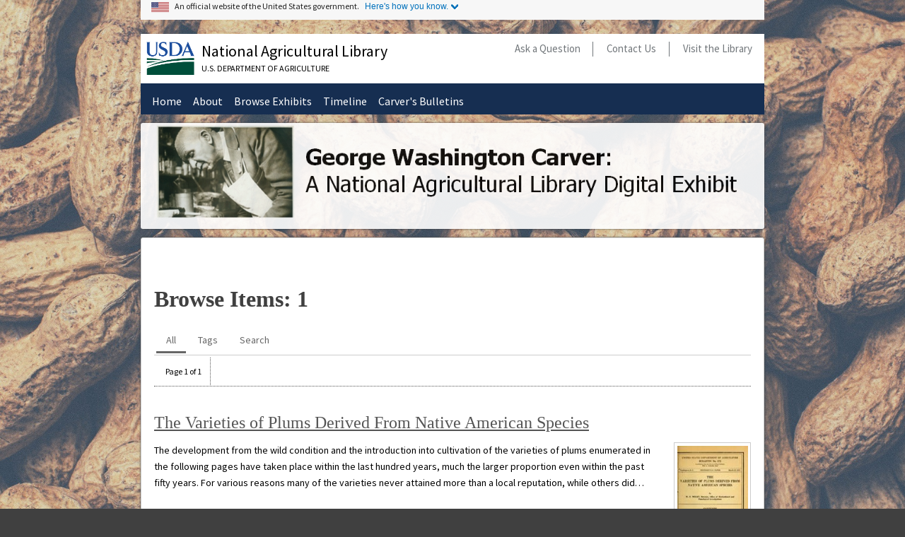

--- FILE ---
content_type: text/html; charset=utf-8
request_url: https://www.nal.usda.gov/exhibits/ipd/carver/items/browse?advanced%5B0%5D%5Belement_id%5D=46&advanced%5B0%5D%5Btype%5D=is+exactly&advanced%5B0%5D%5Bterms%5D=U.S.+Department+of+Agriculture+Bulletin+Number+172
body_size: 4116
content:


<!DOCTYPE html>
<html lang="en-US">
<head>

<title>George Washington Carver|Browse Items|National Agricultural Library|USDA</title>
<!-- Meta -->
<meta name="viewport" content="width=device-width, initial-scale=1">
<meta http-equiv="Content-Type" content="text/html; charset=utf-8" />
<meta http-equiv="X-UA-Compatible" content="IE=edge,chrome=1">
<meta name="description" content="George Washington Carver: A National Agricultural Library Digital Exhibit" />

<link rel="alternate" type="application/rss+xml" title="Omeka RSS Feed" href="/exhibits/ipd/carver/items/browse?advanced%5B0%5D%5Belement_id%5D=46&amp;advanced%5B0%5D%5Btype%5D=is+exactly&amp;advanced%5B0%5D%5Bterms%5D=U.S.+Department+of+Agriculture+Bulletin+Number+172&amp;output=rss2" /><link rel="alternate" type="application/atom+xml" title="Omeka Atom Feed" href="/exhibits/ipd/carver/items/browse?advanced%5B0%5D%5Belement_id%5D=46&amp;advanced%5B0%5D%5Btype%5D=is+exactly&amp;advanced%5B0%5D%5Bterms%5D=U.S.+Department+of+Agriculture+Bulletin+Number+172&amp;output=atom" />

<!--<link rel="shortcut icon" type="image/x-icon" href="/exhibits/ipd/carver/themes/deco508-modernized/images/favicon.ico"/>-->
<!--<link rel="apple-touch-icon" href="/exhibits/ipd/carver/themes/deco508-modernized/images/apple_touch_icon.png"/>-->

<link rel="shortcut icon" type="image/x-icon" href="/exhibits/ipd/carver/themes/deco508-modernized/images/favicon.ico"/>
<link rel="apple-touch-icon" href="/exhibits/ipd/carver/themes/deco508-modernized/images/apple_touch_icon.png"/>

<!-- Plugin Stuff -->


<!-- this hides the slideshow divs from users who do not have javascript enabled so they don't see a big mess -->
<noscript>
<style>#showcase,.showcase, h2.awkward{display:none; visibility:hidden;}</style>
</noscript>

<!-- Get Core stylesheets -->
<link href="/exhibits/ipd/carver/application/views/scripts/css/public.css?v=3.1" media="screen" rel="stylesheet" type="text/css" >
<link href="/exhibits/ipd/carver/themes/deco508-modernized/css/screen.css?v=3.1" media="all" rel="stylesheet" type="text/css" >
<link href="/exhibits/ipd/carver/themes/deco508-modernized/css/video-js.css?v=3.1" media="all" rel="stylesheet" type="text/css" >
<link href="/exhibits/ipd/carver/themes/deco508-modernized/css/print.css?v=3.1" media="all" rel="stylesheet" type="text/css" >
<link href="/exhibits/ipd/carver/themes/deco508-modernized/css/jquery.bxslider.css?v=3.1" media="all" rel="stylesheet" type="text/css" >
<link href="https://cdn.knightlab.com/libs/timeline3/latest/css/timeline.css" media="all" rel="stylesheet" type="text/css" >
<link href="/exhibits/ipd/carver/themes/deco508-modernized/css/nal_timeline.css?v=3.1" media="all" rel="stylesheet" type="text/css" >
<link href="/exhibits/ipd/carver/themes/deco508-modernized/css/nal_custom.css?v=3.1" media="all" rel="stylesheet" type="text/css" >
<!-- configurable styles -->
<style>
  #site-title h2 a,#site-description h3,#footer p a{}
  h1,h2,h3,h4,h5,#site-title .tagline{}

  
  
</style>

</head>


<body id="items" class="browse peanuts">




<div id="wrap">
  <a id="skipnav" href="#content">Skip to Main Content</a><!--Skip link for screen readers. -->

        <!-- Begin US Government Official Website -->
        <div id="wrap">
        <div class="official-website-banner">
          <div class="banner-container">
            <div class="official-website-banner__message">
              <img src="/exhibits/ipd/carver/themes/deco508-modernized/images/amflag.jpg" alt="">An official website of the United States government.
              <button class="official-website-banner__trigger content-collapsed" onClick="officialBannerHandler()">Here's how you know.</button>
            </div>
            <div class="official-website-banner__content">
              <div class="content-region content-region__first col-sm-6">
                <img src="/exhibits/ipd/carver/themes/deco508-modernized/images/icon-dot-gov.svg" alt="">
                <p><strong>The .gov means it’s official.</strong><br>Federal government websites always use a .gov or .mil domain. Before sharing sensitive information online, make sure you’re on a .gov or .mil site by inspecting your browser’s address (or “location”) bar.</p>
              </div>
              <div class="content-region content-region__second col-sm-6">
                <img src="/exhibits/ipd/carver/themes/deco508-modernized/images/icon-https.svg" alt="">
                <p>This site is also protected by an SSL (Secure Sockets Layer) certificate that’s been signed by the U.S. government. The https:// means all transmitted data is encrypted  — in other words, any information or browsing history that you provide is transmitted securely.</p>
              </div>
            </div>
          </div>
        </div>

<!-- Begin NAL main header -->
<header class="header" id="nal_header">

  <div id="header_logo_site_info">

    <div class="logo-col">
      <!--<a href="/exhibits/ipd/carver" class="header__logo" id="logo"><img src="https://www.nal.usda.gov/sites/all/themes/nal/images/usdalogocolor.png" alt="United States Department of Agriculture" class="header__logo-image"></a>-->
      <img class="header__logo-image" src="/exhibits/ipd/carver/themes/deco508-modernized/images/usda_logo.png" alt="">
    </div>

    <div class="header__name-and-slogan" id="name-and-slogan">
      <!--<div>-->
        <p class="header__site-slogan" id="site-slogan">
          <a class="header__site-slogan-dept" id="site-slogan-dept" href="https://www.nal.usda.gov/">National Agricultural Library</a><br>
          <a class="header__site-slogan-agency" id="site-slogan-agency" href="https://www.usda.gov/">U.S. Department of Agriculture</a>
        </p>
      <!--</div>-->

      <div id="sub-nav-container">
        <nav class="header__secondary-menu" id="sub-links" aria-labelledby="block-secondarylinks-menu">
          <h2 class="visually-hidden" id="block-secondarylinks-menu">Secondary Links</h2>
          <ul id="secondary-menu-sub-links" class="links inline clearfix">
            <li class="menu-432 first"><a href="https://www.nal.usda.gov/ask-question" id="ask_question" target="_blank">Ask a Question</a></li>
            <li class="menu-433"><a href="https://www.nal.usda.gov/contact-us" id="contact_us" target="_blank">Contact Us</a></li>
            <li class="menu-434 last"><a href="https://www.nal.usda.gov/visit-library" id="visit_library" target="_blank">Visit the Library</a></li>
          </ul>
        </nav>
      </div>

    </div><!-- /#name-and-slogan -->

  </div> <!--/#logo_site_info -->

</header>
<!-- End NAL main header -->

<div id="mobile-menu-button"><a>Show Menu</a></div>
<div id="primary-nav">
  <ul class="navigation">
    <li>
        <a href="/exhibits/ipd/carver">Home</a>
    </li>
    <li>
        <a href="/exhibits/ipd/carver/about">About</a>
    </li>
    <li>
        <a href="/exhibits/ipd/carver/exhibits/show/exhibits/carver-exhibits">Browse Exhibits</a>
    </li>
    <li>
        <a href="/exhibits/ipd/carver/timeline">Timeline</a>
    </li>
    <li>
        <a href="/exhibits/ipd/carver/exhibits/show/bulletins/carver">Carver's Bulletins</a>
    </li>
</ul></div><!-- end primary-nav -->

<div id="header">
  <div id="site-title">

    <a href="/exhibits/ipd/carver"><img alt="George Washington Carver: A National Agricultural Library Digital Exhibit" src="/exhibits/ipd/carver/files/theme_uploads/ca0fe8741b14e6ea8f3d1207aa4d01d1.jpg" style="margin:0 auto;max-width:100%;"></a>
    <h1 style="position: absolute; left: -999em;" >George Washington Carver: A National Agricultural Library Digital Exhibit</h1>
    <div style="position: absolute; left: -999em;" class="tagline">George Washington Carver: A National Agricultural Library Digital Exhibit</div>

  </div>
</div>

<!-- Begin main content. -->
<div id="content" role="main">
  

	<div id="primary">
		
		<h1>
		
		Browse Items: <span class="item-number">1</span>		
		</h1>

		<div class="items navigation" id="secondary-nav">
			<ul class="navigation">
    <li class="active">
        <a href="/exhibits/ipd/carver/items/browse">All</a>
    </li>
    <li>
        <a href="/exhibits/ipd/carver/items/tags">Tags</a>
    </li>
    <li>
        <a href="/exhibits/ipd/carver/items/search">Search</a>
    </li>
</ul>		</div>
		
                <!-- pagination_links(scrolling_style, partial file, page_range, total_results, page, per_page) -->
		<div id="pagination-top" class="pagination">
<div class="pagination_control"><span class="pagination_control_pages">Page 1 of 1</span>&nbsp;&nbsp;&nbsp;&nbsp;</div></div>
		<!--<div id="pagination-top" class="pagination"></div>-->
		
					<div class="item hentry">    
				<div class="item-meta">
				    
				<h2><a href="/exhibits/ipd/carver/items/show/69">The Varieties of Plums Derived From Native American Species </a></h2>


								<div class="item-img">
				<a href="/exhibits/ipd/carver/items/show/69"><img width="120" src="https://www.nal.usda.gov/exhibits/ipd/carver/files/thumbnails/63f91af038c23f04fc0ebf9f13a935b4.jpg" alt="Varieties of Plums Derived From Native American Species Cover.jpg" title="Varieties of Plums Derived From Native American Species Cover.jpg"></a>				</div>
								
				<div class="item-description">				
						
					The development from the wild condition and the introduction into cultivation of the varieties of plums enumerated in the following pages have taken place within the last hundred years, much the larger proportion even within the past fifty years. For various reasons many of the varieties never attained more than a local reputation, while others did…	
							
				

						
												
				</div>
				
				
				
				</div><!-- end class="item-meta" -->
			</div><!-- end class="item hentry" -->
			
		<div id="pagination-bottom" class="pagination">
<div class="pagination_control"><span class="pagination_control_pages">Page 1 of 1</span>&nbsp;&nbsp;&nbsp;&nbsp;</div></div>
		
					
	</div><!-- end primary -->
	
</div><!-- end body content -->

<div id="footer">
        <div class="footer__secondary-section">
        <div class="footer-container">
          <nav class="row" aria-labelledby="nal-usda-links">
            <h2 id="nal-usda-links" class="element-invisible">Government Links</h2>
            <ul>
              <li><a href="https://www.usda.gov/policies-and-links">Policies and Links</a></li>
              <li><a href="https://www.usda.gov/plain-writing">Plain Writing</a></li>
              <li><a href="https://www.dm.usda.gov/foia/">FOIA</a></li>
              <li><a href="https://www.usda.gov/accessibility-statement">Accessibility Statement</a></li>
              <li><a href="https://www.usda.gov/privacy-policy">Privacy Policy</a></li>
              <li><a href="https://www.usda.gov/non-discrimination-statement">Non-Discrimination Statement</a></li>
              <li><a href="https://www.usda.gov/oascr/civil-rights-statements">Civil Rights Policy</a></li>
              <li><a href="https://www.ars.usda.gov/docs/quality-of-information/">Information Quality</a></li>
              <li><a href="https://www.nal.usda.gov">National Agricultural Library</a></li>
              <li><a href="https://www.ars.usda.gov">Agricultural Research Service</a></li>
              <li><a href="https://www.usda.gov">USDA.gov</a></li>
              <li><a href="https://www.usa.gov">USA.gov</a></li>
              <li><a href="https://www.whitehouse.gov">WhiteHouse.gov</a></li>
            </ul>
            <form id="GD-snippet-form" action="https://public.govdelivery.com/accounts/USDAARS/subscriber/qualify?qsp=CODE_RED" accept-charset="UTF-8" method="post" target="_blank" class="sign-up">
              <h3 class="sign_up-header">Sign up for ARS News updates</h3>
              <input name="utf8" type="hidden" value="✓">
              <input type="hidden" name="authenticity_token" value="tV2OquJR5xnmtrmmZS3UWsIp7QddNiZcKotw2AMMUx2u9nfu4b3aL1Fb4L6RnJCoF5VYhXZ85qUPjpOyJiUlhg==">
              <label for="email">Your email address</label>
              <input type="text" name="email" class="form-control" id="email" value="">
              <input type="submit" name="commit" class="form_button btn btn-primary" id="go" value="Sign up">
            </form>
          </nav>
        </div>
      </div>
</div><!-- end footer -->
</div><!-- end wrap -->

<script async="async" src="https://www.googletagmanager.com/gtag/js?id=G-3B6JN4Z2CV"></script><script async type="text/javascript" id="_fed_an_ua_tag" src="https://dap.digitalgov.gov/Universal-Federated-Analytics-Min.js?agency=USDA&subagency=ARS-NAL"></script><script async type="text/javascript" src="https://www.nal.usda.gov/sites/default/files/sharedjs/nal_survey.js"></script><script type="text/javascript" src="/exhibits/ipd/carver/themes/deco508-modernized/javascripts/jquery.min.js?v=3.1"></script>
<script type="text/javascript" src="/exhibits/ipd/carver/themes/deco508-modernized/javascripts/jquery-migrate.min.js?v=3.1"></script>
<script type="text/javascript" src="/exhibits/ipd/carver/themes/deco508-modernized/javascripts/jquery-ui.min.js?v=3.1"></script>
<script type="text/javascript" src="/exhibits/ipd/carver/themes/deco508-modernized/javascripts/fittext.min.js?v=3.1"></script>
<script type="text/javascript" src="/exhibits/ipd/carver/themes/deco508-modernized/javascripts/responsive.js?v=3.1"></script>
<script type="text/javascript" src="/exhibits/ipd/carver/themes/deco508-modernized/javascripts/jquery.bxslider.min.js?v=3.1"></script>
<script type="text/javascript" src="/exhibits/ipd/carver/themes/deco508-modernized/javascripts/bxslider-init.js?v=3.1"></script>
<script type="text/javascript" src="/exhibits/ipd/carver/themes/deco508-modernized/javascripts/video-js/video.js?v=3.1"></script>
<script type="text/javascript" src="/exhibits/ipd/carver/themes/deco508-modernized/javascripts/nal_custom.js?v=3.1"></script>
<script type="text/javascript" src="/exhibits/ipd/carver/themes/deco508-modernized/javascripts/menu-dropdown.js?v=3.1"></script>
<script type="text/javascript" src="/exhibits/ipd/carver/themes/deco508-modernized/javascripts/exhibit-link.js?v=3.1"></script>
<script type="text/javascript" src="/exhibits/ipd/carver/themes/deco508-modernized/javascripts/mobile-menu.js?v=3.1"></script>
<script type="text/javascript" src="/exhibits/ipd/carver/themes/deco508-modernized/javascripts/timeline/timeline.js?v=3.1"></script>
<script type="text/javascript" src="/exhibits/ipd/carver/themes/deco508-modernized/javascripts/ga.js?v=3.1"></script></body>
</html>



--- FILE ---
content_type: text/css
request_url: https://www.nal.usda.gov/exhibits/ipd/carver/themes/deco508-modernized/css/screen.css?v=3.1
body_size: 10890
content:
@import "reset.css";

/* == Generic == */

.hidden {
position:absolute;
left:-1000px;
top:-1000px;
width: 1px;
height: 1px;
text-align: left;
overflow:hidden;
}

body {
	font:62.5% "Source Sans Pro","Helvetica Neue","Helvetica","Roboto","Arial",sans-serif;;
	color:#990000;
	background:#404040;
}

#site-title h2 a {
	font-size:.8em;
	color:#404040;
	text-shadow:0 -1px 1px #eaeaea;
	-webkit-text-stroke:1px transparent;
	font-family:"Merriweather",Georgia;
}

#site-title .tagline {
	color:#404040;
	font-family:'Gil Sans',Helvetica,Arial,sans-serif;
}

#site-description h3 {
	color:#404040;
	text-shadow:0 -1px 1px #fafafa;
}

h1,h2,h1 a,h2 a,h3,h3 a:link,.hTagcloud a {
	color:#404040;
	text-shadow:0 -1px 1px #fafafa;
	font-weight:400;
	-webkit-text-stroke:1px transparent;
}

#site-title,#content {
	opacity:1;
	filter:opacity(100%);
	box-shadow:0 0 5px #404040;
	border-radius:0;
}

select,input,button,label {
	margin:0em .5em 1.0em 0em;
	padding:0em 0em 0em .5em;
	font-size: 1.4em;
}

/* -- Headings -- */
h1,h2,h3,h4,h5 {
	font-weight:lighter;
	font-family: "Merriweather",Georgia;
	color:#404040;
}

h1 {
	font-size:2.4em;
	line-height:1em;
	margin-bottom:.5em;
	/*text-transform:uppercase;*/
	/*letter-spacing:.1em;*/
}

h2 {
	font-size:1.8em;
	line-height:2em;
	margin-bottom:0;
}

h3 {
	font-size:1.5em;
	line-height:1.2em;
	margin:0 0 1.2em;
	font-weight:lighter;
}

h4 {
	font-size:1.2em;
	line-height:1.5em;
	margin-bottom:1.5em;
	font-weight:lighter;
}

h5 {
	font-size:1.2em;
	line-height:1.5em;
	margin-bottom:1.5em;
	font-style:italic;
}


/* =Blockquote
-------------------------------------------------------------- */
blockquote {
  position: relative;
  margin: 0;
  background: #e8e8e8;
  border-left: 2px solid #900000;
  padding: 30px 60px;
  text-align: left;
  font-size: .75em; }
  blockquote:before, blockquote:after {
    position: absolute;
    width: 40px;
    height: 40px;
    font-size: 1em;
    line-height: 1; }
  blockquote:before {
    top: 0;
    left: 0;
    font-size: 80px;
    content: "\201C"; }



/* =Media Queries
-------------------------------------------------------------- */
@media only screen and (max-width: 1100px) {
  blockquote {
    font-size: .75em; } }
@media only screen and (max-width: 960px) {
  p {
    font-size: 14px; }

  blockquote {
    padding: 30px 60px;
    font-size: .75em; }
    blockquote:before, blockquote:after {
      width: 30px;
      height: 30px;
      font-size: 60px; } }
@media only screen and (max-width: 690px) {
  blockquote {
    padding: 10px 30px;
    font-size: .75em; }
    blockquote:before, blockquote:after {
      font-size: 30px; } }

	  

/*pblockquote{
	font-size:1.4em;
	color:#900000;
	line-height:1.6em;
	margin-bottom:0;
	background: #e8e8e8;
	border-left: 2px solid #900000;
	margin: 1.5em 10px;
	margin-right: 2em;
	margin-left: 2em;
	margin-bottom: 2em;
	padding: 0.5em 10px;
	quotes: "\201C""\201D";
}

pblockquote:before {
  color: #575757;
  content: open-quote;
  font-size: 4em;
  line-height: 0em;
  margin-right: .25em;
  vertical-align: -0.4em;
}

blockquote{
	font-size:1.4em;
	color:#900000;
	line-height:1.6em;
	margin-bottom:0;
	background: #e8e8e8;
	border-left: 2px solid #900000;
	margin: 1.5em 10px;
	margin-right: 2em;
	margin-left: 2em;
	margin-bottom: 2em;
	padding: 0.5em 10px;
	quotes: "\201C""\201D";
}

blockquote:before {
  color: #575757;
  content: open-quote;
  font-size: 4em;
  line-height: 0em;
  margin-right: .25em;
  vertical-align: -0.4em;
}

blockquote p {
  font-size:1.2em;
  display: inline;
  color: #900000;
}*/


/* -- Custom -- */
p1,p2,p3,p4,p5,p6{
	font-weight:lighter;
	font-family:"Source Sans Pro","Helvetica Neue","Helvetica","Roboto","Arial",sans-serif;

}

p1 {

	font-size:2.8em;
	line-height:1em;
	margin-bottom:.5em;
	text-transform:capitalize;
	letter-spacing:0em;
}

p2 {

	font-size:1.8em;
	line-height:2em;
	margin-bottom:0;

}

p3 {

	font-size:1.5em;
	line-height:1.6em;
	margin:0 0 1.2em;
	font-weight:lighter;
}	

p4 {

	font-size:1.2em;
	line-height:1.5em;
	margin-bottom:1.5em;
	font-weight:lighter;
}

p5 {

	font-size:1.4em;
	line-height:1.6em;
	margin-bottom:0;
	background: #FFFFFF;
	border-top: 1px solid #800000;
	margin: 1.5em 10px;
	margin-right: 1em;
	margin-left: 1em;
	margin-bottom: 2em;
	padding: 0.5em 10px;
}


p6 {

	font-size:1.4em;
	color:#900000;
	line-height:1.6em;
	margin-bottom:0;
	background: #e8e8e8;
	border-left: 2px solid #900000;
	margin: 1.5em 10px;
	margin-right: 2em;
	margin-left: 2em;
	margin-bottom: 2em;
	padding: 0.5em 10px;
	quotes: "\201C" "\201D";
}

p6:before {
  color: #575757;
  content: open-quote;
  font-size: 4em;
  line-height: 0em;
  margin-right: .25em;
  vertical-align: -0.4em;
}



#content p,#content li {
}

h1 a,h2 a,h3 a {
	/*text-decoration:none;*/
text-decoration:underline;
	color:#404040;
}

img a {
	border:none;
}


/* -- Google Fonts -- */
#site-title a,#site-description h3 {
	text-transform:none;
}

h1,h2,h1 a,h2 a,h3,h3,h6 a:link,.hTagcloud a {
	color:#404040;
}

/* -- Misc Block elements -- */
p {
	font-family: "Source Sans Pro","Helvetica Neue","Helvetica","Roboto","Arial",sans-serif;
	font-size:1.4em;
	line-height:1.65em;
	margin-bottom:1.5em;
}

ul {
	font-size:1.4em;
	line-height:1.65em;
	margin-bottom:1.5em;
}

ol {
	font-size:1.4em;
	line-height:1.65em;
	margin-bottom:1.5em;
	list-style:decimal inside;
}

dl {
	font-size:1.4em;
	line-height:1.65em;
	margin-bottom:1.5em;
}

/* -- Misc Inline elements -- */
em,i {
	font-style:italic;
}

strong,b {
	font-weight:700;
}

abbr,acronym {
	border:none;
	font-style:normal;
}

/* -- Links -- */
a:link {
	color:#555555;
}

a:visited {
	color:#555555;
}

a:hover {
	color:#404040;
}

a:focus {
	color:#404040;
}

a:active {
	color:#404040;
}

/* -- Body Classes -- */
.browse {
}

.item {
}

.show {
}

.summary {
}

.tags {
	margin-top:10px;
}

/* -- Misc Classes */
.image {
}

/* items/browse  */
.description {
}

.even {
}

.odd {
}

/* Navigation Classes*/
.navigation {
	list-style:none;
}

.navigation li {
	display:inline-block;
	padding: 0em 1.5em .5em 0em;
}

.navigation a {
	text-decoration:none;
}

/* Pagination Classes */
nav.pagination {
	width:100%;
}

.pagination li {
	background:#404040;
	color:#fff;
	display:inline-block;
	vertical-align: middle;
	height: 4em;
}

.pagination_next,
.pagination_previous{
	line-height: 4em;
}
.pagination .current {
	background:#aaa;
}

.pagination li input{max-width:5em;border:none;padding: 1em;}

.pagination a {
  /*color:#fff;*/
  /*text-decoration:none;*/
  margin:0;
  padding:1em;
}


.next {
}

.previous {
}

/* Items Classes*/
.browse-items-link {
}

.featured {
}

.element {
	overflow:hidden;
	clear:both;
	margin-bottom:1.65em;
}

.element-text {
	font-size:1.4em;
	line-height:1.65em;
	margin:0;
	text-align:left;
}

body#items.show #primary .element-text {
	max-width:100%;
}

.element-text-empty {
	font-size:1.4em;
	line-height:1.65em;
	margin:0;
}

body.show .element-text {
}

#docsviewer_viewer iframe {
	width:100%;
}

#docsviewer h2 {
	display:none;
}

#docsviewer_viewer h2 {
	display:inline-block;
	font-size:1.3em;
}

.browse .item {
	border-bottom:1px dotted #ccc;
	padding-bottom:18px;
	margin-bottom:18px;
	overflow:hidden;
	zoom:1;
}

.browse .item h2 {
	float:left;
	width:100%;
	margin-right:1em;
}

.browse .item img {
	float:right;
	width:20%;
	height:auto;
	margin:0 0 3% 3%;
	max-width:10em;
}

.browse .item-description {
	width:100%;
}

.item-img {
}

.mejs-container{min-height: 30px;margin-bottom: 1em;}

.items-list {
}

.item-meta {
}

.item-pagination {
	clear:both;
	overflow:hidden;
	border-top:1px solid #eee;
	padding-top:18px;
}

.item-pagination a {
	text-decoration:none;
	font-weight:400;
	width:48%;
	float:left;
}

.item-pagination .next a {
	float:right;
	text-align:right;
}

#items.show .item-pagination a {
	width:auto;
}

.item-tags {
	clear:left;
	margin-left:216px;
}

.item-thumbnail {
}

.item-title {
}

body#items.show .square_thumbnail img {
	width:54px;
	height:54px;
	float:left;
	margin-right:18px;
}

body#items.show .fullsize img {
	height:auto;
	width:100%;
}

/* Collections Classes */
.collection {
}

.collection-description {
}

body#items.show a.myomeka-help-link,body#items.show a.dashboard-link {
	display:inline;
	float:left;
	margin:0 10px 15px 3px;
}

body#items.show #myomeka-tags {
	border-top:none;
	width:auto;
}

/* Geolocation */
.map {
	margin-top:10px;
}

/* Exhibits Classes */
.browse .exhibit {
	border-bottom:1px dotted #ccc;
}

#exhibit #primary,#exhibit .page-content {
	width:100%;
}

#exhibit-start {
	display:block;
	margin:0 auto 1.65em;
	text-align:center;
	width:100%;
}

#exhibit-start a {
	display:block;
	background:#404040;
	color:#fafafa;
	padding:.5em;
	text-decoration:none;
	font-size:2em;
	border-radius:.25em;
	/*font-variant:small-caps;*/
}

nav#exhibit-pages {
	padding:3%;
	width:94%;
	background:#eaeaea;
	border:1px solid #CCC;
	box-shadow:0 0 5px #999 inset;
	margin-bottom:1em;
}

#exhibit-page-navigation {
	display:block;
	clear:both;
	padding-top:2em;
	text-align:right;
}

#exhibit-nav-prev {
	float:left;
	display:inline-block;
}

#exhibit-nav-next {
	float:right;
	display:inline-block;
}

.big nav#exhibit-pages ul {
	display:block;
}

.big nav#exhibit-pages select {
	display:none;
}

.small nav#exhibit-pages ul {
	display:none;
}

.small nav#exhibit-pages select {
	display:block;
}

.big.show nav#exhibit-pages {
	display:none;
}

nav#exhibit-pages ul {
	margin-bottom:0;
}

nav#exhibit-pages li {
	list-style:square inside none;
	font-size:1.1em;
	line-height:21px;
	margin:0;
}

#exhibit-pages select {
	width:100%;
	padding:.25em;
}

nav#exhibit-pages li.current {
	background:#404040;
}

nav#exhibit-pages li.current a {
	color:#eaeaea;
	text-decoration:none;
}

nav#exhibit-pages ul li ul {
	margin:0 0 0 16px;
}

nav#exhibit-pages ul li ul li ul {
	margin:0 0 0 32px;
}

#exhibit a.download-file {
	float:none;
	margin:0;
	display:inherit;
}

/* Exhibit layouts */


.image-list-left .image-text-group,
.image-list-right .image-text-group{}

.image-list-left .image-text-group,
.image-list-right .image-text-group{}


.image-list-left .exhibit-text,
.image-list-right .exhibit-text{}

.image-list-left .exhibit-item,
.image-list-right .exhibit-item{}


.image-list-left-thumbs .image-text-group,
.image-list-right-thumbs .image-text-group{}

.image-list-left-thumbs .exhibit-item a img{}

.image-list-right-thumbs .exhibit-item a img{}

.image-list-left-thumbs .exhibit-text{}

.image-list-right-thumbs .exhibit-text{}

.gallery-full-left .primary{}
.gallery-full-right .primary{}

.gallery-full-right .secondary{}
.gallery-full-left .secondary{}

/* Microformats Classes */
.hentry {
}

/* Search Classes */
.no-results {
}

div#search-container form#search-form input[type='submit'] {
	display:none;
}

#refine-search {
	font-size:smaller;
	opacity:.85;
}

/* Tags Classes */
.tags {
}

.tags li {
	display:inline;
}

/* Tag Clouds */
.hTagcloud ul {
	list-style:none;
	margin-left:0;
	padding-left:0;
	margin-top:2em;
	margin-bottom:2em;
}

.hTagcloud li {
	font-weight:lighter;
	display:inline;
	margin-right:3px;
	margin-top:5em;
	margin-bottom:5em;
}

.popular a {
	font-size:120%;
	margin-top: 2em;
	margin-bottom: 2em;
}

.v-popular a {
	font-size:140%;
	margin-top: 25px;
}

.vv-popular a {
	font-size:180%;
	margin-top: 25px;
}

.vvv-popular a {
	font-size:220%;
	margin-top: 25px;
}

.vvvv-popular a {
	font-size:260%;
	margin-top: 25px;
}

.vvvvv-popular a {
	font-size:300%;
	margin-top: 25px;
}

.vvvvvv-popular a {
	font-size:320%;
	margin-top: 200px;
	margin-top: 25px;
}

.vvvvvvv-popular a {
	font-size:340%;
	margin-top: 25px;
}

.vvvvvvvv-popular a {
	font-size:360%;
	margin-top: 25px;
}

/* == Wrap == */
#wrap {
	width:98%;
	max-width:80em;
	margin:0 auto;
}

/* == outer text == */
#footer p,#footer p a,#primary-nav a {
	color:#fafafa;
	text-shadow:0 1px 2px #555;
}

/* == Header == */
#header {
	text-align:center;
	margin:10px 0;
}

#site-title {
	font-size:2em;
	margin:0;
	font-weight:lighter;
	font-family:'Gill Sans',sans-serif;
	text-transform:capitalize;
	letter-spacing:.1em;
	line-height:1.2em;
	padding:3px 18px;
	background:#fff;
	filter:opacity(90%);
	box-shadow:0 0 3px #404040;
	border-radius:3px;
}

#site-title a {
	text-decoration:none;
	color:#555555;
}

#site-title a:hover {
	text-decoration:none;
	/*color:#555;*/
	color:#000000;
}

#site-title a:visited {
	text-decoration:none;
	color:#555;
}

#site-title .tagline {
	font-size:2em;
	color:#555;
	line-height:1.25em;
	font-size:.5em;
	padding-bottom:.15em;
	display:block;
	width:100%;
}

#site-title h2 {
	font-size:2em;
	font-weight:400;
	line-height:.9em;
	display:block;
	width:100%;
}

#search-container {
	clear:both;
	display:block;
	height:auto;
	margin:0 auto .25em;
	padding:1em 0 .5em;
	text-align:center;
	width:100%;
}

form#simple-search {
	margin:0 0 4px;
}

#search-container h2 {
	display:none;
}

#search-container input {
	background:url(../images/search.gif) no-repeat scroll 98% 50% #FAFAFA;
	border:0 none transparent;
	border-radius:5em 5em 5em 5em;
	box-shadow:0 0 1px #000 inset;
	font-size:1.3em;
	margin:0 auto .5em;
	padding:.5em 1em;
	width:90%;
}

#search-container input.textinput:focus {
	background:#fff;
}

#search-container #submit_search {
	display:none;
	/*visibility:hidden collapse;*/
	visibility:hidden;
}

#primary-nav #search-container a {
	font-size:1.1em;
	line-height:1.3em;
	text-decoration:none;
	border:0 none transparent;
	border-width:0;
	display:inline;
	padding:0;
}

#mobile-menu-button {
	width:100%;
	margin:1em auto;
	font-size:1.65em;
	font-variant:small-caps;
	text-align:center;
	color:#eaeaea;
}

#mobile-menu-button a:hover {
	cursor:pointer;
	color:#eaeaea;
}

#mobile-menu-button a {
	padding:.25em .5em .5em;
	background:#404040;
	border-radius:.25em;
	vertical-align:text-top;
	margin:0 auto;
	display:inline-block;
	width:7em;
}

#primary-nav {

	clear:both;
	overflow:hidden;
	zoom:1;
	font-weight:400;
	border-bottom:1px solid #CCC;
	background: #e8d0a9 none repeat scroll 0 0;
}

#primary-nav li {
	margin-right:.35em;
	margin-top:.5em;
}

#primary-nav a:hover {
	background:transparent;
}

#primary-nav a {
	text-transform:capitalize;
	font-size:1.1em;
	text-decoration:none;
	padding:.5em 0 .5em 0;
	text-align: center;
	line-height:1.1em;
	color:#fff;
}

#primary-nav li.current a {
}

ul.navigation {

	margin:.5em auto 0;
	line-height:2em;
	width:100%;
}

ul#secondary-nav.navigation {
	width:100%;
}

.small #primary-nav li {
	width:100%;
	text-align:center;
}

/* == Content == */
/* Structure */
#content {
	padding:18px;
	overflow:hidden;
	zoom:1;
	border:1px solid #fff;
	background:#fff;
	border-top-width:0;
	box-shadow:0 0 3px #404040;
	border-top-left-radius:3px;
	border-top-right-radius:3px;
	border-bottom-right-radius:0;
	border-bottom-left-radius:0;
	margin-top:30px;
	-webkit-hyphens:auto;
	-moz-hyphens:auto;
	-ms-hyphens:auto;
	-o-hyphens:auto;
	hyphens:auto;
	border-color:#ccc;
	border-width:1px;
}

#item-citation {
	-webkit-hyphens:none;
	-moz-hyphens:none;
	-ms-hyphens:none;
	-o-hyphens:none;
	hyphens:none;
}

body#home #content h2 {
	-webkit-hyphens:none;
	-moz-hyphens:none;
	-ms-hyphens:none;
	-o-hyphens:none;
	hyphens:none;
}

#primary {
}

#secondary {
}

#secondary-nav {
	margin-bottom:2em;
	border-bottom:1px solid #ccc;
	margin-bottom:1.5em;
	padding:.3em;
}

#secondary-nav .navigation .active a {
	border-bottom:3px solid #666;
}

#secondary-nav ul.navigation {
}

#secondary-nav li {
	padding:.5em 0;
	display:inline;
}

#secondary-nav a {
	padding:1em 1em .5em;
	color:#666;
}

#secondary-nav li.current a {
	border-top:1px solid #ccc;
	background:#fff;
	color:#404040;
	font-weight:400;
	border-left:1px solid #ccc;
	border-right:1px solid #ccc;
	border-bottom:1px solid #fff;
	border-top-left-radius:4px;
	border-top-right-radius:4px;
}

.item-description a.show {
	padding-left:5px;
	display:inline;
}

/* General */
#pagination-top {
	clear:both;
}

#pagination-bottom {
	clear:both;
}

/* Navigation */
#primary-nav {
}

#secondary-nav {
}

/* Simple Pages */
body.page #content #primary {
}

/* Home Page */
#home #primary {
	float:right;
	width:100%;
	text-align: center;
}

#home #secondary {
float:left;
width:100%;
text-align: left;
border-left:0px dotted #ccc;
padding-left:0px;
}

#featured-collection {
	margin-bottom:1em;
}

#index-collection-img a {
	text-decoration:none;
}

#index-collection-img img {
	margin:1%;
	width:22%;
	height:auto;
}

#featured-item {
	overflow:hidden;
	zoom:1;
	border-bottom:1px solid #ccc;
	margin-bottom:34px;
	height:440px;
}

.fade {
   opacity: 1;
   transition: opacity .25s ease-in-out;
   -moz-transition: opacity .25s ease-in-out;
   -webkit-transition: opacity .25s ease-in-out;
   }

.fade:hover {
    opacity: 0.5;
    }
	  
.nav-fade {
	background: #fff;
	padding: .5em 1em;
	display: block;
	transition: background .25s ease-in-out;
	-moz-transition: background .25s ease-in-out;
	-webkit-transition: background .25s ease-in-out;
   }
	  
.nav-fade:hover {
    background: #93D5EE;
 }
	  
.swipe-wrap {
}

.swipe-wrap div.main {
	height:35em;
	width:100%;
	box-shadow:0 0 1em #000 inset;
	display:block;
}

.swipe-wrap div img {
	overflow:hidden;
	min-height:35em;
	min-width:100%;
}

.swipe-wrap div .caption {
	background:#fff;
	bottom:0;
	opacity:.85;
	position:absolute;
	width:100%;
	z-index:998;
}

.swipe-wrap div .caption p {
	display:none;
}

.swipe-wrap div .caption h3 a {
	padding:0;
	display:inline-block;
	margin:.5em 1em 1em;
	font-size:smaller;
	line-height:normal;
}

#slide-nav {
	background:transparent;
	display:block;
	margin:-22em auto 25em;
	position:relative;
	text-shadow:0 0 1em #000;
	width:100%;
	z-index:999;
}

#slide-nav button {
	color:#fff;
	background:none;
	border:0 solid transparent;
	font-size:5em;
	width:1em;
	font-variant:small-caps;
	opacity:.5;
	margin:0;
}

#slide-nav button span {
	display:none;
	font-size:0;
}

#slide-nav button:hover {
	cursor:pointer;
}

#slide-nav button.next {
	float:right;
	display:block;
	text-align:right;
	padding:0 .25em 0 0;
}

#slide-nav button.prev {
	float:left;
	display:block;
	text-align:left;
	padding:0 0 0 .25em;
}

#recent-items {
}

#recent-items .item {
	overflow:hidden;
	zoom:1;
	border-bottom:1px solid #ccc;
	margin-bottom:18px;
}

#recent-items .item img {
	float:right;
	margin-left:1em;
	margin-bottom:1em;
	border:1px solid #ccc;
	padding:.15em;
	width:20%;
	height:auto;
	max-width:10em;
}

#recent-items .items-list {
	clear:both;
}

#featured-exhibit {
	margin-bottom:34px;
}

.item-description {
	font-size:1.4em;
	line-height:1.65em;
	margin-bottom:1em;
}

.item-description p {
	font-size:1em;
}

#site-description p:first-letter {
}

body#home #content #site-description h3 {
	color:#555;
	text-align:left;
	line-height:1em;
	padding-bottom:9px;
	clear:both;
}

body#home #content h2 {
	color:#404040;
	font-size:2.4em;
	line-height:1em;
	margin-bottom:.5em;
	text-transform:capitalize;
	letter-spacing:0em;
	background:#fff;
	border-bottom:1px solid #ccc;
}

body#home #content #top h2 {
	margin-left:-1.15em;
	margin-right:-1.15em;
	padding-left:1.15em;
	padding-top:.15em;
	padding-bottom:.15em;
}

body#home #content h2 {
	font-size:3.5em;
	margin-left:0em;
	padding-left:0em;
	padding-top:.15em;
	padding-bottom:.15em;
	margin-top:.25em;
}

body#home #content h3 {
	font-size:1.8em;
	line-height:1em;
	margin-bottom:1em;
}

#items.show h2 {
  font-size: 2.4em;
/*	margin:0;*/
/*text-align: left;*/
}
#items.show h3 {
	margin:0;
text-align: left;
/*text-decoration: underline;*/
font-weight:bold;
}

body#home #content .items-list h3 {
	line-height:1.5em;
	margin-bottom:.5em;
}

.panel img {
}

/* Items Pages */
a.edit {
	clear:both;
	display:block;
}

body.show.item #primary {
	width:100%;
	margin-bottom:1.15em;
}

body.show.item #sidebar {
	padding:0;
	width:100%;
}

body.show #sidebar a.download-file {
	float:left;
	overflow:hidden;
	margin:0;
}

body.show #sidebar #item-source {
	float:left;
	overflow:hidden;
	margin:0;
}

#items.show #primary {
}

ul.title-list {
	margin:0;
}

.title-list li {
	font-size:1.2em;
	line-height:1.5em;
	font-style:italic;
	font-weight:lighter;
}

#extended-metadata {
}

#item-type {
}

a.download-file {
	float:left;
	display:inline;
	margin:0 3px 3px 0;
}

#item-metadata {
}

#item-images {
	overflow:hidden;
	margin-bottom:18px;
}

#item-images-thumbs {
	margin:18px 0 18px -18px;
}

#item-publisher {
}

#item-creator {
}

#item-description {
}

#item-relation {
}

#item-spatial-coverage {
}

#item-rights {
}

#item-source {
	float:left;
	display:inline;
	margin:0 3px 3px 0;
}

#item-subject {
}

#item-additional-creator {
}

#item-format {
}

#item-contributor {
}

#item-rights-holder {
}

#item-provenance {
}

#item-date {
}

#item-temporal-coverage {
}

#item-date-added {
}

#item-collection {
}

#item-files {
}

#item-tags {
}

#item-citation {
}

#next-item {
}

#previous-item {
}

/* Search */
#primary form {
	padding:10px;
	overflow:hidden;
}

#primary form .field {
	font-size:1.2em;
	line-height:1.5em;
	margin-bottom:1.5em;
	clear:both;
}

#primary form .field label {
	display:block;
	float:left;
	margin-right:5px;
}

input#featured,input#public {
	display:block;
	float:left;
}

#primary form #submit_search {
	clear:both;
	float:left;
	margin-top:10px;
}

#advanced_search_header {
}

#primary #basic_search_header {
}

/* Contribution */
body.contribution label {
	width:100%;
	float:left;
	margin:10px 0 3px;
	font-size:9pt;
}

body.contribution div#wrap div#content div#primary form fieldset#contribution-confirm-submit div.inputs label {
	width:auto;
	float:none;
}

body.contribution div#wrap div#content div#primary form fieldset#contribution-confirm-submit div.inputs label {
	width:auto;
	float:none;
}

body.contribution div#wrap div#content div#primary form fieldset#contribution-confirm-submit p {
	margin:15px 0 0;
}

body.contribution div#wrap div#content div#primary form fieldset#contribution-confirm-submit input#form-submit.submitinput {
	margin-top:15px;
}

body.contribution div#wrap div#content div#primary form fieldset#contribution-contributor-metadata legend {
	padding:3px 0;
	font-size:2em;
	color:#555;
}

/* Exhibits Pages */
#exhibit-nav {
}

#exhibit-summary {
}

#exhibit-show {
}

/* Collections Pages */
.collection {
	border-bottom:1px dotted #ccc;
	margin:0 0 1.5em;
}

#collection-description {
}

#collection-items img {
	float:left;
	display:inline;
	clear:none;
	margin:1%;
	width:23%;
	height:auto;
}

p.view-items-link {
	text-align:center;
	margin-top:5px;
}

#collectors .element-text ul li p {
	font-size:.9em;
	color:#404040;
}

/* == Footer == */
#footer {
	clear:both;
	width:100%;
	margin-top:.65em;
	/*font-weight:400;*/
	overflow:hidden;
	zoom:1;
	padding:0;
	border-top:0px solid #ccc;
	color:#000000;
	background: #e8d0a9 none repeat scroll 0 0;
	/*text-shadow:0 1px 2px #000;*/
}

#footer p {
	margin-top:1em;
}

#footer a {
	text-decoration:none;
	/*color:#000000;*/
}

#footer a:hover {
	color:#000000;
}

#footer .navigation li {
	display:inline;
	font-family: "Source Sans Pro","Helvetica Neue","Helvetica","Roboto","Arial",sans-serif;
	font-size:1.4em;
	/*background:none repeat scroll 0 0 #404040;*/
	border-bottom:1px solid #555;
	display:block;
	padding:.5em;
	text-align:center;
	width:96%;
	font-size:1em;
	color: #000000;
}

#map-links{}
#map-links h2{line-height: 1.2em;}
#map-links li{background-color: transparent !important; display: block !important; margin-bottom: auto !important;}
#map-links li a:link{color: #555 !important;}
#link_block{background-color: transparent !important;}

#admin-bar{
	box-shadow:none;
}

@media only screen and (max-width: 40em) {

	.swipe-wrap div.main{
		height:25em;
	}
	
	#slide-nav {
	    margin: -17em auto 20em;
	}
	
	.image-list-left .exhibit-text,
	.image-list-right .exhibit-text{width:100%;}
	
	.image-list-left .exhibit-item,
	.image-list-right .exhibit-item{width:100%;}	

	.gallery-full-left .primary,
	.gallery-full-right .primary{width:85%}
	
	.gallery-full-right .secondary,
	.gallery-full-left .secondary{width:13%}
	
	.gallery-full-left .gallery .exhibit-item,
	.gallery-full-right .gallery .exhibit-item{width:100%}
}

@media only screen and (min-width: 40em) {
	#wrap {
		max-width:90em;
	}

	#primary-nav a {
		padding:.5em 0 .5em 1em;
		text-align: left;
	}	
	
	#home #primary,body.show.item #primary {
		width:32%;
		float:left;
		text-align: center;
	}
	
	#home #secondary,body.show.item #sidebar {
		max-width:60%;
		float:right;
	}
	
	.swipe-wrap div .caption p {
		display:inline-block;
		font-size:1.2em;
		margin:0;
		padding:0 1em 1em;
	}
	
	body#home #content h2 {
		display:block;
		width:100%;
		margin-top:10px;
		padding-bottom:0;
		padding-top:0;
		height:30px;
		text-align: center;

	}
	
	body.show.item #sidebar {
		padding-left:3%;
		border-left:1px dotted #ccc;
	}
	
	#footer ul.navigation {
		text-align:center;
		font-size:1.1em;
	}
	
	#footer .navigation li {
		background:none repeat scroll 0 0 transparent;
		border-bottom:medium none;
		display:inline-block;
		width:auto;
		font-size:1.4em;
	}
	
	#footer p {
		padding-right:1em;
		text-align:right;
	}
	
	.browse .item img {
		padding:.35em;
		border:1px solid #ccc;
	}
	
	#collection-meta {
		float:left;
		width:60%;
	}
	
	#collection-items {
		float:right;
		width:32%;
	}
	
	#collection-items img {
		width:44%;
	}
	
	#mobile-menu-button {
		display:none;
		visibility:hidden;
	}
	
	#search-container {
		clear:none;
		display:inline-block;
		float:right;
		text-align:right;
		width:30%;
	}
	
	#search-container input {
		width:85%;
		margin-top:.45em;
	}
	
	#primary-nav ul.navigation {
		float:left;
		width:65%;
	}
	
	#primary-nav ul.navigation li {
		float:left;
		display:inline-block;
		margin-right:0;
		padding: 0em 0em 0em 0em;
	}
}

	

/*!
 *  Font Awesome 3.0.2
 *  the iconic font designed for use with Twitter Bootstrap
 *  -------------------------------------------------------
 *  The full suite of pictographic icons, examples, and documentation
 *  can be found at: http://fortawesome.github.com/Font-Awesome/
 *
 *  License
 *  -------------------------------------------------------
 *  - The Font Awesome font is licensed under the SIL Open Font License - http://scripts.sil.org/OFL
 *  - Font Awesome CSS, LESS, and SASS files are licensed under the MIT License -
 *    http://opensource.org/licenses/mit-license.html
 *  - The Font Awesome pictograms are licensed under the CC BY 3.0 License - http://creativecommons.org/licenses/by/3.0/
 *  - Attribution is no longer required in Font Awesome 3.0, but much appreciated:
 *    "Font Awesome by Dave Gandy - http://fortawesome.github.com/Font-Awesome"

 *  Contact
 *  -------------------------------------------------------
 *  Email: dave@davegandy.com
 *  Twitter: http://twitter.com/fortaweso_me
 *  Work: Lead Product Designer @ http://kyruus.com
 */
@font-face {
  font-family: 'FontAwesome';
  src: url('../font/fontawesome-webfont.eot?v=3.0.1');
  src: url('../font/fontawesome-webfont.eot?#iefix&v=3.0.1') format('embedded-opentype'),
    url('../font/fontawesome-webfont.woff?v=3.0.1') format('woff'),
    url('../font/fontawesome-webfont.ttf?v=3.0.1') format('truetype');
  font-weight: normal;
  font-style: normal;
}
/*  Font Awesome styles
    ------------------------------------------------------- */
[class^="icon-"],
[class*=" icon-"] {
  font-family: FontAwesome;
  font-weight: normal;
  font-style: normal;
  text-decoration: inherit;
  -webkit-font-smoothing: antialiased;

  /* sprites.less reset */
  display: inline;
  width: auto;
  height: auto;
  line-height: normal;
  vertical-align: baseline;
  background-image: none;
  background-position: 0% 0%;
  background-repeat: repeat;
  margin-top: 0;
}
/* more sprites.less reset */
.icon-white,
.nav-pills > .active > a > [class^="icon-"],
.nav-pills > .active > a > [class*=" icon-"],
.nav-list > .active > a > [class^="icon-"],
.nav-list > .active > a > [class*=" icon-"],
.navbar-inverse .nav > .active > a > [class^="icon-"],
.navbar-inverse .nav > .active > a > [class*=" icon-"],
.dropdown-menu > li > a:hover > [class^="icon-"],
.dropdown-menu > li > a:hover > [class*=" icon-"],
.dropdown-menu > .active > a > [class^="icon-"],
.dropdown-menu > .active > a > [class*=" icon-"],
.dropdown-submenu:hover > a > [class^="icon-"],
.dropdown-submenu:hover > a > [class*=" icon-"] {
  background-image: none;
}
[class^="icon-"]:before,
[class*=" icon-"]:before {
  text-decoration: inherit;
  display: inline-block;
  speak: none;
}
/* makes sure icons active on rollover in links */
a [class^="icon-"],
a [class*=" icon-"] {
  display: inline-block;
}
/* makes the font 33% larger relative to the icon container */
.icon-large:before {
  vertical-align: -10%;
  font-size: 1.3333333333333333em;
}
.btn [class^="icon-"],
.nav [class^="icon-"],
.btn [class*=" icon-"],
.nav [class*=" icon-"] {
  display: inline;
  /* keeps button heights with and without icons the same */

}
.btn [class^="icon-"].icon-large,
.nav [class^="icon-"].icon-large,
.btn [class*=" icon-"].icon-large,
.nav [class*=" icon-"].icon-large {
  line-height: .9em;
}
.btn [class^="icon-"].icon-spin,
.nav [class^="icon-"].icon-spin,
.btn [class*=" icon-"].icon-spin,
.nav [class*=" icon-"].icon-spin {
  display: inline-block;
}
.nav-tabs [class^="icon-"],
.nav-pills [class^="icon-"],
.nav-tabs [class*=" icon-"],
.nav-pills [class*=" icon-"] {
  /* keeps button heights with and without icons the same */

}
.nav-tabs [class^="icon-"],
.nav-pills [class^="icon-"],
.nav-tabs [class*=" icon-"],
.nav-pills [class*=" icon-"],
.nav-tabs [class^="icon-"].icon-large,
.nav-pills [class^="icon-"].icon-large,
.nav-tabs [class*=" icon-"].icon-large,
.nav-pills [class*=" icon-"].icon-large {
  line-height: .9em;
}
li [class^="icon-"],
.nav li [class^="icon-"],
li [class*=" icon-"],
.nav li [class*=" icon-"] {
  display: inline-block;
  width: 1.25em;
  text-align: center;
}
li [class^="icon-"].icon-large,
.nav li [class^="icon-"].icon-large,
li [class*=" icon-"].icon-large,
.nav li [class*=" icon-"].icon-large {
  /* increased font size for icon-large */

  width: 1.5625em;
}
ul.icons {
  list-style-type: none;
  text-indent: -0.75em;
}
ul.icons li [class^="icon-"],
ul.icons li [class*=" icon-"] {
  width: .75em;
}
.icon-muted {
  color: #eeeeee;
}
.icon-border {
  border: solid 1px #eeeeee;
  padding: .2em .25em .15em;
  -webkit-border-radius: 3px;
  -moz-border-radius: 3px;
  border-radius: 3px;
}
.icon-2x {
  font-size: 2em;
}
.icon-2x.icon-border {
  border-width: 2px;
  -webkit-border-radius: 4px;
  -moz-border-radius: 4px;
  border-radius: 4px;
}
.icon-3x {
  font-size: 3em;
}
.icon-3x.icon-border {
  border-width: 3px;
  -webkit-border-radius: 5px;
  -moz-border-radius: 5px;
  border-radius: 5px;
}
.icon-4x {
  font-size: 4em;
}
.icon-4x.icon-border {
  border-width: 4px;
  -webkit-border-radius: 6px;
  -moz-border-radius: 6px;
  border-radius: 6px;
}
.pull-right {
  float: right;
}
.pull-left {
  float: left;
}
[class^="icon-"].pull-left,
[class*=" icon-"].pull-left {
  margin-right: .3em;
}
[class^="icon-"].pull-right,
[class*=" icon-"].pull-right {
  margin-left: .3em;
}
.btn [class^="icon-"].pull-left.icon-2x,
.btn [class*=" icon-"].pull-left.icon-2x,
.btn [class^="icon-"].pull-right.icon-2x,
.btn [class*=" icon-"].pull-right.icon-2x {
  margin-top: .18em;
}
.btn [class^="icon-"].icon-spin.icon-large,
.btn [class*=" icon-"].icon-spin.icon-large {
  line-height: .8em;
}
.btn.btn-small [class^="icon-"].pull-left.icon-2x,
.btn.btn-small [class*=" icon-"].pull-left.icon-2x,
.btn.btn-small [class^="icon-"].pull-right.icon-2x,
.btn.btn-small [class*=" icon-"].pull-right.icon-2x {
  margin-top: .25em;
}
.btn.btn-large [class^="icon-"],
.btn.btn-large [class*=" icon-"] {
  margin-top: 0;
}
.btn.btn-large [class^="icon-"].pull-left.icon-2x,
.btn.btn-large [class*=" icon-"].pull-left.icon-2x,
.btn.btn-large [class^="icon-"].pull-right.icon-2x,
.btn.btn-large [class*=" icon-"].pull-right.icon-2x {
  margin-top: .05em;
}
.btn.btn-large [class^="icon-"].pull-left.icon-2x,
.btn.btn-large [class*=" icon-"].pull-left.icon-2x {
  margin-right: .2em;
}
.btn.btn-large [class^="icon-"].pull-right.icon-2x,
.btn.btn-large [class*=" icon-"].pull-right.icon-2x {
  margin-left: .2em;
}
.icon-spin {
  display: inline-block;
  -moz-animation: spin 2s infinite linear;
  -o-animation: spin 2s infinite linear;
  -webkit-animation: spin 2s infinite linear;
  animation: spin 2s infinite linear;
}
@-moz-keyframes spin {
  0% { -moz-transform: rotate(0deg); }
  100% { -moz-transform: rotate(359deg); }
}
@-webkit-keyframes spin {
  0% { -webkit-transform: rotate(0deg); }
  100% { -webkit-transform: rotate(359deg); }
}
@-o-keyframes spin {
  0% { -o-transform: rotate(0deg); }
  100% { -o-transform: rotate(359deg); }
}
@-ms-keyframes spin {
  0% { -ms-transform: rotate(0deg); }
  100% { -ms-transform: rotate(359deg); }
}
@keyframes spin {
  0% { transform: rotate(0deg); }
  100% { transform: rotate(359deg); }
}
@-moz-document url-prefix() {
  .icon-spin {
    height: .9em;
  }
  .btn .icon-spin {
    height: auto;
  }
  .icon-spin.icon-large {
    height: 1.25em;
  }
  .btn .icon-spin.icon-large {
    height: .75em;
  }
}
/*  Font Awesome uses the Unicode Private Use Area (PUA) to ensure screen
    readers do not read off random characters that represent icons */
.icon-glass:before                { content: "\f000"; }
.icon-music:before                { content: "\f001"; }
.icon-search:before               { content: "\f002"; }
.icon-envelope:before             { content: "\f003"; }
.icon-heart:before                { content: "\f004"; }
.icon-star:before                 { content: "\f005"; }
.icon-star-empty:before           { content: "\f006"; }
.icon-user:before                 { content: "\f007"; }
.icon-film:before                 { content: "\f008"; }
.icon-th-large:before             { content: "\f009"; }
.icon-th:before                   { content: "\f00a"; }
.icon-th-list:before              { content: "\f00b"; }
.icon-ok:before                   { content: "\f00c"; }
.icon-remove:before               { content: "\f00d"; }
.icon-zoom-in:before              { content: "\f00e"; }

.icon-zoom-out:before             { content: "\f010"; }
.icon-off:before                  { content: "\f011"; }
.icon-signal:before               { content: "\f012"; }
.icon-cog:before                  { content: "\f013"; }
.icon-trash:before                { content: "\f014"; }
.icon-home:before                 { content: "\f015"; }
.icon-file:before                 { content: "\f016"; }
.icon-time:before                 { content: "\f017"; }
.icon-road:before                 { content: "\f018"; }
.icon-download-alt:before         { content: "\f019"; }
.icon-download:before             { content: "\f01a"; }
.icon-upload:before               { content: "\f01b"; }
.icon-inbox:before                { content: "\f01c"; }
.icon-play-circle:before          { content: "\f01d"; }
.icon-repeat:before               { content: "\f01e"; }

/* \f020 doesn't work in Safari. all shifted one down */
.icon-refresh:before              { content: "\f021"; }
.icon-list-alt:before             { content: "\f022"; }
.icon-lock:before                 { content: "\f023"; }
.icon-flag:before                 { content: "\f024"; }
.icon-headphones:before           { content: "\f025"; }
.icon-volume-off:before           { content: "\f026"; }
.icon-volume-down:before          { content: "\f027"; }
.icon-volume-up:before            { content: "\f028"; }
.icon-qrcode:before               { content: "\f029"; }
.icon-barcode:before              { content: "\f02a"; }
.icon-tag:before                  { content: "\f02b"; }
.icon-tags:before                 { content: "\f02c"; }
.icon-book:before                 { content: "\f02d"; }
.icon-bookmark:before             { content: "\f02e"; }
.icon-print:before                { content: "\f02f"; }

.icon-camera:before               { content: "\f030"; }
.icon-font:before                 { content: "\f031"; }
.icon-bold:before                 { content: "\f032"; }
.icon-italic:before               { content: "\f033"; }
.icon-text-height:before          { content: "\f034"; }
.icon-text-width:before           { content: "\f035"; }
.icon-align-left:before           { content: "\f036"; }
.icon-align-center:before         { content: "\f037"; }
.icon-align-right:before          { content: "\f038"; }
.icon-align-justify:before        { content: "\f039"; }
.icon-list:before                 { content: "\f03a"; }
.icon-indent-left:before          { content: "\f03b"; }
.icon-indent-right:before         { content: "\f03c"; }
.icon-facetime-video:before       { content: "\f03d"; }
.icon-picture:before              { content: "\f03e"; }

.icon-pencil:before               { content: "\f040"; }
.icon-map-marker:before           { content: "\f041"; }
.icon-adjust:before               { content: "\f042"; }
.icon-tint:before                 { content: "\f043"; }
.icon-edit:before                 { content: "\f044"; }
.icon-share:before                { content: "\f045"; }
.icon-check:before                { content: "\f046"; }
.icon-move:before                 { content: "\f047"; }
.icon-step-backward:before        { content: "\f048"; }
.icon-fast-backward:before        { content: "\f049"; }
.icon-backward:before             { content: "\f04a"; }
.icon-play:before                 { content: "\f04b"; }
.icon-pause:before                { content: "\f04c"; }
.icon-stop:before                 { content: "\f04d"; }
.icon-forward:before              { content: "\f04e"; }

.icon-fast-forward:before         { content: "\f050"; }
.icon-step-forward:before         { content: "\f051"; }
.icon-eject:before                { content: "\f052"; }
.icon-chevron-left:before         { content: "\f053"; }
.icon-chevron-right:before        { content: "\f054"; }
.icon-plus-sign:before            { content: "\f055"; }
.icon-minus-sign:before           { content: "\f056"; }
.icon-remove-sign:before          { content: "\f057"; }
.icon-ok-sign:before              { content: "\f058"; }
.icon-question-sign:before        { content: "\f059"; }
.icon-info-sign:before            { content: "\f05a"; }
.icon-screenshot:before           { content: "\f05b"; }
.icon-remove-circle:before        { content: "\f05c"; }
.icon-ok-circle:before            { content: "\f05d"; }
.icon-ban-circle:before           { content: "\f05e"; }

.icon-arrow-left:before           { content: "\f060"; }
.icon-arrow-right:before          { content: "\f061"; }
.icon-arrow-up:before             { content: "\f062"; }
.icon-arrow-down:before           { content: "\f063"; }
.icon-share-alt:before            { content: "\f064"; }
.icon-resize-full:before          { content: "\f065"; }
.icon-resize-small:before         { content: "\f066"; }
.icon-plus:before                 { content: "\f067"; }
.icon-minus:before                { content: "\f068"; }
.icon-asterisk:before             { content: "\f069"; }
.icon-exclamation-sign:before     { content: "\f06a"; }
.icon-gift:before                 { content: "\f06b"; }
.icon-leaf:before                 { content: "\f06c"; }
.icon-fire:before                 { content: "\f06d"; }
.icon-eye-open:before             { content: "\f06e"; }

.icon-eye-close:before            { content: "\f070"; }
.icon-warning-sign:before         { content: "\f071"; }
.icon-plane:before                { content: "\f072"; }
.icon-calendar:before             { content: "\f073"; }
.icon-random:before               { content: "\f074"; }
.icon-comment:before              { content: "\f075"; }
.icon-magnet:before               { content: "\f076"; }
.icon-chevron-up:before           { content: "\f077"; }
.icon-chevron-down:before         { content: "\f078"; }
.icon-retweet:before              { content: "\f079"; }
.icon-shopping-cart:before        { content: "\f07a"; }
.icon-folder-close:before         { content: "\f07b"; }
.icon-folder-open:before          { content: "\f07c"; }
.icon-resize-vertical:before      { content: "\f07d"; }
.icon-resize-horizontal:before    { content: "\f07e"; }

.icon-bar-chart:before            { content: "\f080"; }
.icon-twitter-sign:before         { content: "\f081"; }
.icon-facebook-sign:before        { content: "\f082"; }
.icon-camera-retro:before         { content: "\f083"; }
.icon-key:before                  { content: "\f084"; }
.icon-cogs:before                 { content: "\f085"; }
.icon-comments:before             { content: "\f086"; }
.icon-thumbs-up:before            { content: "\f087"; }
.icon-thumbs-down:before          { content: "\f088"; }
.icon-star-half:before            { content: "\f089"; }
.icon-heart-empty:before          { content: "\f08a"; }
.icon-signout:before              { content: "\f08b"; }
.icon-linkedin-sign:before        { content: "\f08c"; }
.icon-pushpin:before              { content: "\f08d"; }
.icon-external-link:before        { content: "\f08e"; }

.icon-signin:before               { content: "\f090"; }
.icon-trophy:before               { content: "\f091"; }
.icon-github-sign:before          { content: "\f092"; }
.icon-upload-alt:before           { content: "\f093"; }
.icon-lemon:before                { content: "\f094"; }
.icon-phone:before                { content: "\f095"; }
.icon-check-empty:before          { content: "\f096"; }
.icon-bookmark-empty:before       { content: "\f097"; }
.icon-phone-sign:before           { content: "\f098"; }
.icon-twitter:before              { content: "\f099"; }
.icon-facebook:before             { content: "\f09a"; }
.icon-github:before               { content: "\f09b"; }
.icon-unlock:before               { content: "\f09c"; }
.icon-credit-card:before          { content: "\f09d"; }
.icon-rss:before                  { content: "\f09e"; }

.icon-hdd:before                  { content: "\f0a0"; }
.icon-bullhorn:before             { content: "\f0a1"; }
.icon-bell:before                 { content: "\f0a2"; }
.icon-certificate:before          { content: "\f0a3"; }
.icon-hand-right:before           { content: "\f0a4"; }
.icon-hand-left:before            { content: "\f0a5"; }
.icon-hand-up:before              { content: "\f0a6"; }
.icon-hand-down:before            { content: "\f0a7"; }
.icon-circle-arrow-left:before    { content: "\f0a8"; }
.icon-circle-arrow-right:before   { content: "\f0a9"; }
.icon-circle-arrow-up:before      { content: "\f0aa"; }
.icon-circle-arrow-down:before    { content: "\f0ab"; }
.icon-globe:before                { content: "\f0ac"; }
.icon-wrench:before               { content: "\f0ad"; }
.icon-tasks:before                { content: "\f0ae"; }

.icon-filter:before               { content: "\f0b0"; }
.icon-briefcase:before            { content: "\f0b1"; }
.icon-fullscreen:before           { content: "\f0b2"; }

.icon-group:before                { content: "\f0c0"; }
.icon-link:before                 { content: "\f0c1"; }
.icon-cloud:before                { content: "\f0c2"; }
.icon-beaker:before               { content: "\f0c3"; }
.icon-cut:before                  { content: "\f0c4"; }
.icon-copy:before                 { content: "\f0c5"; }
.icon-paper-clip:before           { content: "\f0c6"; }
.icon-save:before                 { content: "\f0c7"; }
.icon-sign-blank:before           { content: "\f0c8"; }
.icon-reorder:before              { content: "\f0c9"; }
.icon-list-ul:before              { content: "\f0ca"; }
.icon-list-ol:before              { content: "\f0cb"; }
.icon-strikethrough:before        { content: "\f0cc"; }
.icon-underline:before            { content: "\f0cd"; }
.icon-table:before                { content: "\f0ce"; }

.icon-magic:before                { content: "\f0d0"; }
.icon-truck:before                { content: "\f0d1"; }
.icon-pinterest:before            { content: "\f0d2"; }
.icon-pinterest-sign:before       { content: "\f0d3"; }
.icon-google-plus-sign:before     { content: "\f0d4"; }
.icon-google-plus:before          { content: "\f0d5"; }
.icon-money:before                { content: "\f0d6"; }
.icon-caret-down:before           { content: "\f0d7"; }
.icon-caret-up:before             { content: "\f0d8"; }
.icon-caret-left:before           { content: "\f0d9"; }
.icon-caret-right:before          { content: "\f0da"; }
.icon-columns:before              { content: "\f0db"; }
.icon-sort:before                 { content: "\f0dc"; }
.icon-sort-down:before            { content: "\f0dd"; }
.icon-sort-up:before              { content: "\f0de"; }

.icon-envelope-alt:before         { content: "\f0e0"; }
.icon-linkedin:before             { content: "\f0e1"; }
.icon-undo:before                 { content: "\f0e2"; }
.icon-legal:before                { content: "\f0e3"; }
.icon-dashboard:before            { content: "\f0e4"; }
.icon-comment-alt:before          { content: "\f0e5"; }
.icon-comments-alt:before         { content: "\f0e6"; }
.icon-bolt:before                 { content: "\f0e7"; }
.icon-sitemap:before              { content: "\f0e8"; }
.icon-umbrella:before             { content: "\f0e9"; }
.icon-paste:before                { content: "\f0ea"; }
.icon-lightbulb:before            { content: "\f0eb"; }
.icon-exchange:before             { content: "\f0ec"; }
.icon-cloud-download:before       { content: "\f0ed"; }
.icon-cloud-upload:before         { content: "\f0ee"; }

.icon-user-md:before              { content: "\f0f0"; }
.icon-stethoscope:before          { content: "\f0f1"; }
.icon-suitcase:before             { content: "\f0f2"; }
.icon-bell-alt:before             { content: "\f0f3"; }
.icon-coffee:before               { content: "\f0f4"; }
.icon-food:before                 { content: "\f0f5"; }
.icon-file-alt:before             { content: "\f0f6"; }
.icon-building:before             { content: "\f0f7"; }
.icon-hospital:before             { content: "\f0f8"; }
.icon-ambulance:before            { content: "\f0f9"; }
.icon-medkit:before               { content: "\f0fa"; }
.icon-fighter-jet:before          { content: "\f0fb"; }
.icon-beer:before                 { content: "\f0fc"; }
.icon-h-sign:before               { content: "\f0fd"; }
.icon-plus-sign-alt:before        { content: "\f0fe"; }

.icon-double-angle-left:before    { content: "\f100"; }
.icon-double-angle-right:before   { content: "\f101"; }
.icon-double-angle-up:before      { content: "\f102"; }
.icon-double-angle-down:before    { content: "\f103"; }
.icon-angle-left:before           { content: "\f104"; }
.icon-angle-right:before          { content: "\f105"; }
.icon-angle-up:before             { content: "\f106"; }
.icon-angle-down:before           { content: "\f107"; }
.icon-desktop:before              { content: "\f108"; }
.icon-laptop:before               { content: "\f109"; }
.icon-tablet:before               { content: "\f10a"; }
.icon-mobile-phone:before         { content: "\f10b"; }
.icon-circle-blank:before         { content: "\f10c"; }
.icon-quote-left:before           { content: "\f10d"; }
.icon-quote-right:before          { content: "\f10e"; }

.icon-spinner:before              { content: "\f110"; }
.icon-circle:before               { content: "\f111"; }
.icon-reply:before                { content: "\f112"; }
.icon-github-alt:before           { content: "\f113"; }
.icon-folder-close-alt:before     { content: "\f114"; }
.icon-folder-open-alt:before      { content: "\f115"; }

/* Background Image and CSS Pattern classes */

.madras{
/*	background-color: hsl(34, 53%, 82%);
	background-image: repeating-linear-gradient(45deg, transparent 5px, hsla(197, 62%, 11%, 0.5) 5px, hsla(197, 62%, 11%, 0.5) 10px,                  
	  hsla(5, 53%, 63%, 0) 10px, hsla(5, 53%, 63%, 0) 35px, hsla(5, 53%, 63%, 0.5) 35px, hsla(5, 53%, 63%, 0.5) 40px,
	  hsla(197, 62%, 11%, 0.5) 40px, hsla(197, 62%, 11%, 0.5) 50px, hsla(197, 62%, 11%, 0) 50px, hsla(197, 62%, 11%, 0) 60px,                
	  hsla(5, 53%, 63%, 0.5) 60px, hsla(5, 53%, 63%, 0.5) 70px, hsla(35, 91%, 65%, 0.5) 70px, hsla(35, 91%, 65%, 0.5) 80px,
	  hsla(35, 91%, 65%, 0) 80px, hsla(35, 91%, 65%, 0) 90px, hsla(5, 53%, 63%, 0.5) 90px, hsla(5, 53%, 63%, 0.5) 110px,
	  hsla(5, 53%, 63%, 0) 110px, hsla(5, 53%, 63%, 0) 120px, hsla(197, 62%, 11%, 0.5) 120px, hsla(197, 62%, 11%, 0.5) 140px       
	  ),
	repeating-linear-gradient(135deg, transparent 5px, hsla(197, 62%, 11%, 0.5) 5px, hsla(197, 62%, 11%, 0.5) 10px, 
	  hsla(5, 53%, 63%, 0) 10px, hsla(5, 53%, 63%, 0) 35px, hsla(5, 53%, 63%, 0.5) 35px, hsla(5, 53%, 63%, 0.5) 40px,
	  hsla(197, 62%, 11%, 0.5) 40px, hsla(197, 62%, 11%, 0.5) 50px, hsla(197, 62%, 11%, 0) 50px, hsla(197, 62%, 11%, 0) 60px,                
	  hsla(5, 53%, 63%, 0.5) 60px, hsla(5, 53%, 63%, 0.5) 70px, hsla(35, 91%, 65%, 0.5) 70px, hsla(35, 91%, 65%, 0.5) 80px,
	  hsla(35, 91%, 65%, 0) 80px, hsla(35, 91%, 65%, 0) 90px, hsla(5, 53%, 63%, 0.5) 90px, hsla(5, 53%, 63%, 0.5) 110px,
	  hsla(5, 53%, 63%, 0) 110px, hsla(5, 53%, 63%, 0) 140px, hsla(197, 62%, 11%, 0.5) 140px, hsla(197, 62%, 11%, 0.5) 160px       
	);
*/
background-color: rgb(255, 255, 255);
  background: repeating-linear-gradient(45deg, rgba(0,0,0,0) 5px, rgba(10,35,45,0.498039) 5px, rgba(10,35,45,0.498039) 10px, rgba(211,119,111,0) 10px, rgba(211,119,111,0) 35px, rgba(211,119,111,0.498039) 35px, rgba(211,119,111,0.498039) 40px, rgba(10,35,45,0.498039) 40px, rgba(10,35,45,0.498039) 50px, rgba(10,35,45,0) 50px, rgba(10,35,45,0) 60px, rgba(211,119,111,0.498039) 60px, rgba(211,119,111,0.498039) 70px, rgba(247,179,84,0.498039) 70px, rgba(247,179,84,0.498039) 80px, rgba(247,179,84,0) 80px, rgba(247,179,84,0) 90px, rgba(211,119,111,0.498039) 90px, rgba(211,119,111,0.498039) 110px, rgba(211,119,111,0) 110px, rgba(211,119,111,0) 120px, rgba(10,35,45,0.498039) 120px, rgba(10,35,45,0.498039) 140px), repeating-linear-gradient(135deg, rgba(0,0,0,0) 5px, rgba(10,35,45,0.498039) 5px, rgba(10,35,45,0.498039) 10px, rgba(211,119,111,0) 10px, rgba(211,119,111,0) 35px, rgba(211,119,111,0.498039) 35px, rgba(211,119,111,0.498039) 40px, rgba(10,35,45,0.498039) 40px, rgba(10,35,45,0.498039) 50px, rgba(10,35,45,0) 50px, rgba(10,35,45,0) 60px, rgba(211,119,111,0.498039) 60px, rgba(211,119,111,0.498039) 70px, rgba(247,179,84,0.498039) 70px, rgba(247,179,84,0.498039) 80px, rgba(247,179,84,0) 80px, rgba(247,179,84,0) 90px, rgba(211,119,111,0.498039) 90px, rgba(211,119,111,0.498039) 110px, rgba(211,119,111,0) 110px, rgba(211,119,111,0) 140px, rgba(10,35,45,0.498039) 140px, rgba(10,35,45,0.498039) 160px), rgb(234, 213, 185);
}

.tartan{
	background-color: hsl(2, 57%, 40%);
	background-image: repeating-linear-gradient(transparent, transparent 50px, rgba(0,0,0,.4) 50px, rgba(0,0,0,.4) 53px, transparent 53px, transparent 63px, rgba(0,0,0,.4) 63px, rgba(0,0,0,.4) 66px, transparent 66px, transparent 116px, rgba(0,0,0,.5) 116px, rgba(0,0,0,.5) 166px, rgba(255,255,255,.2) 166px, rgba(255,255,255,.2) 169px, rgba(0,0,0,.5) 169px, rgba(0,0,0,.5) 179px, rgba(255,255,255,.2) 179px, rgba(255,255,255,.2) 182px, rgba(0,0,0,.5) 182px, rgba(0,0,0,.5) 232px, transparent 232px),
	repeating-linear-gradient(270deg, transparent, transparent 50px, rgba(0,0,0,.4) 50px, rgba(0,0,0,.4) 53px, transparent 53px, transparent 63px, rgba(0,0,0,.4) 63px, rgba(0,0,0,.4) 66px, transparent 66px, transparent 116px, rgba(0,0,0,.5) 116px, rgba(0,0,0,.5) 166px, rgba(255,255,255,.2) 166px, rgba(255,255,255,.2) 169px, rgba(0,0,0,.5) 169px, rgba(0,0,0,.5) 179px, rgba(255,255,255,.2) 179px, rgba(255,255,255,.2) 182px, rgba(0,0,0,.5) 182px, rgba(0,0,0,.5) 232px, transparent 232px),
	repeating-linear-gradient(125deg, transparent, transparent 2px, rgba(0,0,0,.2) 2px, rgba(0,0,0,.2) 3px, transparent 3px, transparent 5px, rgba(0,0,0,.2) 5px);
}

.blueprint{
	background-color:#269;
	background-image: linear-gradient(white 2px, transparent 2px),
	linear-gradient(90deg, white 2px, transparent 2px),
	linear-gradient(rgba(255,255,255,.3) 1px, transparent 1px),
	linear-gradient(90deg, rgba(255,255,255,.3) 1px, transparent 1px);
	background-size:100px 100px, 100px 100px, 20px 20px, 20px 20px;
	background-position:-2px -2px, -2px -2px, -1px -1px, -1px -1px
}


.paperlight{
/* 	background-repeat:no-repeat; */
	background-attachment:fixed;
	background-position: top;
	}
.greenlit{
/* 	background-repeat:no-repeat; */
	background-attachment:fixed;
	background-position: top;
	}
.graph{
/* 	background-repeat:no-repeat; */
	background-attachment:fixed;
	background-position: top;
	}
.wood{
/* 	background-repeat:no-repeat; */
	background-attachment:fixed;
	background-position: top;
	}
.whitewood{
/* 	background-repeat:no-repeat; */
	background-attachment:fixed;
	background-position: top;
	}
.grungewood{
/* 	background-repeat:no-repeat; */
	background-attachment:fixed;
	background-position: top;
	}
.peanuts{
	background-repeat:no-repeat;
	background-size:cover;
	background-attachment:fixed;
	background-position: top;
	}
.soil{
	background-repeat:no-repeat;
	background-size:cover;
	background-attachment:fixed;
	background-position: top;
	}
.cowpeas{
	background-repeat:no-repeat;
	background-size:cover;
	background-attachment:fixed;
	background-position: top;
	}
.school{
	background-repeat:no-repeat;
	background-size:cover;
	background-attachment:fixed;
	background-position: top;
	}
.quilt{
	background-repeat:no-repeat;
	background-size:cover;
	background-attachment:fixed;
	background-position: top;
	}
.sheep{
	background-repeat:no-repeat;
	background-size:cover;
	background-attachment:fixed;
	background-position: top;
	}
.potato{
	background-repeat:no-repeat;
	background-size:cover;
	background-attachment:fixed;
	background-position: top;
	}
.farmhouse{
	background-repeat:no-repeat;
	background-size:cover;
	background-attachment:fixed;
	background-position: top;
	}
.lettuce{
    background-repeat:no-repeat;
	background-attachment:fixed;
	background-position:top;
	background-size: cover;
	}
.city-garden{
    background-repeat:no-repeat;
	background-attachment:fixed;
	background-position:top;
	background-size: cover;
	}
.school-garden{
    background-repeat:no-repeat;
	background-attachment:fixed;
	background-position:top;
	background-size: cover;
	}
.subsistence{
    background-repeat:no-repeat;
	background-attachment:fixed;
	background-position:top;
	background-size: cover;
	}
.urban-farms{
    background-repeat:no-repeat;
	background-attachment:fixed;
	background-position:top;
	background-size: cover;
	}
.part-time{
    background-repeat:no-repeat;
	background-attachment:fixed;
	background-position:top;
	background-size: cover;
	}
.kitchen{
	background-repeat:no-repeat;
	background-attachment:fixed;
	background-position:top;
	background-size: cover;
	}
.pattern{
	background-repeat:no-repeat;
	background-attachment:fixed;
	background-position:center;
	background-size: cover;
	}
.time{
	background-repeat:no-repeat;
	background-attachment:fixed;
	background-position:center;
	background-size: cover;
	}
.children{
	background-repeat:no-repeat;
	background-attachment:fixed;
	background-position:center;
	background-size: cover;
	}
.error{
	background-repeat:no-repeat;
	background-attachment:fixed;
	background-position:center;
	background-size: cover;
	}
.fabric_grey{
	background-repeat:repeat;
	background-position: top center;
	background-color: #404040;
	background-attachment: fixed;
}

.error{background-image:url(../images/error.jpg);}
.paperlight{background-image:url(../images/paperlight.jpg);}
.greenlit{background-image:url(../images/greenlit.jpg);}
.graph{background-image:url(../images/graph.jpg);}
.wood{background-image:url(../images/wood.jpg);}
.whitewood{background-image:url(../images/whitewood.jpg);}
.grungewood{background-image:url(../images/grungewood.jpg);}
.fabric_grey{background-image:url(../images/fabric_grey.jpg);}
.lettuce{background-image:url(../images/lettuce.jpg);}
.city-garden{background-image:url(../images/city-garden.jpg);}
.school-garden{background-image:url(../images/school-garden.jpg);}
.subsistence{background-image:url(../images/subsistence.jpg);}
.urban-farms{background-image:url(../images/urban-farms.jpg);}
.part-time{background-image:url(../images/part-time.jpg);}
.kitchen{background-image:url(../images/kitchen.jpg);}
.pattern{background-image:url(../images/pattern.jpg);}
.time{background-image:url(../images/time.jpg);}
.children{background-image:url(../images/children.jpg);}
.quilt{background-image:url(../images/quilt.jpg);}
.potato{background-image:url(../images/potato.jpg);}
.farmhouse{background-image:url(../images/farmhouse.jpg);}
.sheep{background-image:url(../images/sheep.jpg);}
.school{background-image:url(../images/school_full.jpg);}
.soil{background-image:url(../images/soil_full.jpg);}
.cowpeas{background-image:url(../images/cowpeas.jpg);}
.peanuts{background-image:url(../images/peanuts.jpg);}


--- FILE ---
content_type: text/css
request_url: https://www.nal.usda.gov/exhibits/ipd/carver/themes/deco508-modernized/css/video-js.css?v=3.1
body_size: 3525
content:
/* 
VideoJS Default Styles (http://videojs.com)
Version 2.0.2

REQUIRED STYLES (be careful overriding)
================================================================================ */
/* Box containing video, controls, and download links.
   Will be set to the width of the video element through JS
   If you want to add some kind of frame or special positioning, use another containing element, not video-js-box. */
.video-js-box { text-align: left; position: relative; line-height: 0 !important; margin: 0; padding: 0 !important; border: none !important;  }

/* Video Element */
video.video-js { background-color: #000; position: relative; padding: 0; }

.vjs-flash-fallback { display: block; }

/* Poster Overlay Style */
.video-js-box img.vjs-poster { display: block; position: absolute; left: 0; top: 0; width: 100%; height: 100%; margin: 0; padding: 0; cursor: pointer; }
/* Subtiles Style */
.video-js-box .vjs-subtitles { color: #fff; font-size: 20px; text-align: center; position: absolute; bottom: 40px; left: 0; right: 0; }

/* Fullscreen styles for main elements */
.video-js-box.vjs-fullscreen { position: fixed; left: 0; top: 0; right: 0; bottom: 0; overflow: hidden; z-index: 1000; }
.video-js-box.vjs-fullscreen video.video-js,
.video-js-box.vjs-fullscreen .vjs-flash-fallback { position: relative; top: 0; left: 0; width: 100%; height: 100%; z-index: 1000; }
.video-js-box.vjs-fullscreen img.vjs-poster { z-index: 1001; }
.video-js-box.vjs-fullscreen .vjs-spinner { z-index: 1001; }
.video-js-box.vjs-fullscreen .vjs-controls { z-index: 1003; }
.video-js-box.vjs-fullscreen .vjs-big-play-button { z-index: 1004; }
.video-js-box.vjs-fullscreen .vjs-subtitles { z-index: 1004; }

/* Styles Loaded Check */
.vjs-styles-check { height: 5px; position: absolute; }
/* Controls Below Video */
.video-js-box.vjs-controls-below .vjs-controls { position: relative; opacity: 1; background-color: #000; }
.video-js-box.vjs-controls-below .vjs-subtitles { bottom: 75px; } /* Account for height of controls below video */

/* DEFAULT SKIN (override in another file)
================================================================================
Using all CSS to draw the controls. Images could be used if desired.
Instead of editing this file, I recommend creating your own skin CSS file to be included after this file,
so you can upgrade to newer versions easier. */

/* Controls Layout 
  Using absolute positioning to position controls */
.video-js-box .vjs-controls {
  position: absolute; margin: 0; opacity: 0.85; color: #fff;
  display: none; /* Start hidden */
  left: 0; right: 0; /* 100% width of video-js-box */ 
  width: 100%;
  bottom: 0px; /* Distance from the bottom of the box/video. Keep 0. Use height to add more bottom margin. */
  height: 35px; /* Including any margin you want above or below control items */
  padding: 0; /* Controls are absolutely position, so no padding necessary */
}

.video-js-box .vjs-controls > div { /* Direct div children of control bar */
  position: absolute; /* Use top, bottom, left, and right to specifically position the control. */
  text-align: center; margin: 0; padding: 0;
  height: 25px; /* Default height of individual controls */
  top: 5px; /* Top margin to put space between video and controls when controls are below */

  /* CSS Background Gradients 
     Using to give the aqua-ish look. */
  /* Default */ background-color: #0B151A;
  /* Webkit  */ background: #1F3744 -webkit-gradient(linear, left top, left bottom, from(#0B151A), to(#1F3744)) left 12px;
  /* Firefox */ background: #1F3744 -moz-linear-gradient(top,  #0B151A,  #1F3744) left 12px;

  /* CSS Curved Corners */
  border-radius: 5px; -webkit-border-radius: 5px; -moz-border-radius: 5px;

  /* CSS Shadows */
  box-shadow: 1px 1px 2px #000; -webkit-box-shadow: 1px 1px 2px #000; -moz-box-shadow: 1px 1px 2px #000;
}

/* Placement of Control Items 
   - Left side of pogress bar, use left & width
   - Rigth side of progress bar, use right & width
   - Expand with the video (like progress bar) use left & right */
.vjs-controls > div.vjs-play-control       { left: 5px;   width: 25px;  }
.vjs-controls > div.vjs-progress-control   { left: 35px;  right: 165px; } /* Using left & right so it expands with the width of the video */
.vjs-controls > div.vjs-time-control       { width: 75px; right: 90px;  } /* Time control and progress bar are combined to look like one */
.vjs-controls > div.vjs-volume-control     { width: 50px; right: 35px;  }
.vjs-controls > div.vjs-fullscreen-control { width: 25px; right: 5px;   }

/* Removing curved corners on progress control and time control to join them. */
.vjs-controls > div.vjs-progress-control {
  border-top-right-radius: 0; -webkit-border-top-right-radius: 0; -moz-border-radius-topright: 0;
  border-bottom-right-radius: 0; -webkit-border-bottom-right-radius: 0; -moz-border-radius-bottomright: 0;
}
.vjs-controls > div.vjs-time-control { 
  border-top-left-radius: 0; -webkit-border-top-left-radius: 0; -moz-border-radius-topleft: 0;
  border-bottom-left-radius: 0; -webkit-border-bottom-left-radius: 0; -moz-border-radius-bottomleft: 0;
}

/* Play/Pause
-------------------------------------------------------------------------------- */
.vjs-play-control { cursor: pointer !important; }
/* Play Icon */
.vjs-play-control span { display: block; font-size: 0; line-height: 0; }
.vjs-paused .vjs-play-control span {
  width: 0; height: 0; margin: 8px 0 0 8px;
  /* Drawing the play triangle with borders - http://www.infimum.dk/HTML/slantinfo.html */
  border-left: 10px solid #fff; /* Width & Color of play icon */
  /* Height of play icon is total top & bottom border widths. Color is transparent. */
  border-top: 5px solid rgba(0,0,0,0); border-bottom: 5px solid rgba(0,0,0,0);
}
.vjs-playing .vjs-play-control span {
  width: 3px; height: 10px; margin: 8px auto 0;
  /* Drawing the pause bars with borders */
  border-top: 0px; border-left: 3px solid #fff; border-bottom: 0px; border-right: 3px solid #fff;
}

/* Progress
-------------------------------------------------------------------------------- */
.vjs-progress-holder { /* Box containing play and load progresses */
  position: relative; padding: 0; overflow:hidden; cursor: pointer !important;
  height: 9px; border: 1px solid #777;
  margin: 7px 1px 0 5px; /* Placement within the progress control item */
  border-radius: 5px; -webkit-border-radius: 5px; -moz-border-radius: 5px;
}
.vjs-progress-holder div { /* Progress Bars */
  position: absolute; display: block; width: 0; height: 9px; margin: 0; padding: 0;
  border-radius: 5px; -webkit-border-radius: 5px; -moz-border-radius: 5px;
}
.vjs-play-progress {
  /* CSS Gradient */
  /* Default */ background: #fff;
  /* Webkit  */ background: -webkit-gradient(linear, left top, left bottom, from(#fff), to(#777));
  /* Firefox */ background: -moz-linear-gradient(top,  #fff,  #777);
}
.vjs-load-progress {
  opacity: 0.8;
  /* CSS Gradient */
  /* Default */ background-color: #555;
  /* Webkit  */ background: -webkit-gradient(linear, left top, left bottom, from(#555), to(#aaa));
  /* Firefox */ background: -moz-linear-gradient(top,  #555,  #aaa);
}

/* Time Display
-------------------------------------------------------------------------------- */
.vjs-controls .vjs-time-control { font-size: 10px; line-height: 1; font-weight: normal; font-family: Helvetica, Arial, sans-serif; }
.vjs-controls .vjs-time-control span { line-height: 25px; /* Centering vertically */ }

/* Volume
-------------------------------------------------------------------------------- */
.vjs-volume-control { cursor: pointer !important; }
.vjs-volume-control div { display: block; margin: 0 5px 0 5px; padding: 4px 0 0 0; }
/* Drawing the volume icon using 6 span elements */
.vjs-volume-control div span { /* Individual volume bars */
  float: left; padding: 0;
  margin: 0 2px 0 0; /* Space between */
  width: 5px; height: 0px; /* Total height is height + bottom border */
  border-bottom: 18px solid #555; /* Default (off) color and height of visible portion */
}
.vjs-volume-control div span.vjs-volume-level-on { border-color: #fff; /* Volume on bar color */ }
/* Creating differnt bar heights through height (transparent) and bottom border (visible). */
.vjs-volume-control div span:nth-child(1) { border-bottom-width: 2px; height: 16px; }
.vjs-volume-control div span:nth-child(2) { border-bottom-width: 4px; height: 14px; }
.vjs-volume-control div span:nth-child(3) { border-bottom-width: 7px; height: 11px; }
.vjs-volume-control div span:nth-child(4) { border-bottom-width: 10px; height: 8px; }
.vjs-volume-control div span:nth-child(5) { border-bottom-width: 14px; height: 4px; }
.vjs-volume-control div span:nth-child(6) { margin-right: 0; }

/* Fullscreen
-------------------------------------------------------------------------------- */
.vjs-fullscreen-control { cursor: pointer !important; }
.vjs-fullscreen-control div {
  padding: 0; text-align: left; vertical-align: top; cursor: pointer !important; 
  margin: 5px 0 0 5px; /* Placement within the fullscreen control item */
  width: 20px; height: 20px;
}
/* Drawing the fullscreen icon using 4 span elements */
.vjs-fullscreen-control div span { float: left; margin: 0; padding: 0; font-size: 0; line-height: 0; width: 0; text-align: left; vertical-align: top; }
.vjs-fullscreen-control div span:nth-child(1) { /* Top-left triangle */
  margin-right: 3px; /* Space between top-left and top-right */
  margin-bottom: 3px; /* Space between top-left and bottom-left */
  border-top: 6px solid #fff; /* Height and color */
  border-right: 6px solid rgba(0,0,0,0);  /* Width */
}
.vjs-fullscreen-control div span:nth-child(2) { border-top: 6px solid #fff; border-left: 6px solid rgba(0,0,0,0); }
.vjs-fullscreen-control div span:nth-child(3) { clear: both; margin: 0 3px 0 0; border-bottom: 6px solid #fff; border-right: 6px solid rgba(0,0,0,0); }
.vjs-fullscreen-control div span:nth-child(4) { border-bottom: 6px solid #fff; border-left: 6px solid rgba(0,0,0,0); }
/* Icon when video is in fullscreen mode */
.vjs-fullscreen .vjs-fullscreen-control div span:nth-child(1) { border: none; border-bottom: 6px solid #fff; border-left: 6px solid rgba(0,0,0,0); }
.vjs-fullscreen .vjs-fullscreen-control div span:nth-child(2) { border: none; border-bottom: 6px solid #fff; border-right: 6px solid rgba(0,0,0,0); }
.vjs-fullscreen .vjs-fullscreen-control div span:nth-child(3) { border: none; border-top: 6px solid #fff; border-left: 6px solid rgba(0,0,0,0); }
.vjs-fullscreen .vjs-fullscreen-control div span:nth-child(4) { border: none; border-top: 6px solid #fff; border-right: 6px solid rgba(0,0,0,0); }

/* Download Links - Used for browsers that don't support any video.
---------------------------------------------------------*/
.vjs-no-video { font-size: small; line-height: 1.5; }

/* Big Play Button (at start)
---------------------------------------------------------*/
div.vjs-big-play-button {
  display: none; /* Start hidden */ z-index: 2;
  position: absolute; top: 50%; left: 50%; width: 80px; height: 80px; margin: -43px 0 0 -43px; text-align: center; vertical-align: center; cursor: pointer !important;
  border: 3px solid #fff; opacity: 0.9;
  border-radius: 20px; -webkit-border-radius: 20px; -moz-border-radius: 20px;
  
  /* CSS Background Gradients */
  /* Default */ background-color: #0B151A;
  /* Webkit  */ background: #1F3744 -webkit-gradient(linear, left top, left bottom, from(#0B151A), to(#1F3744)) left 40px;
  /* Firefox */ background: #1F3744 -moz-linear-gradient(top,  #0B151A,  #1F3744) left 40px;

  /* CSS Shadows */
  box-shadow: 4px 4px 8px #000; -webkit-box-shadow: 4px 4px 8px #000; -moz-box-shadow: 4px 4px 8px #000;
}
div.vjs-big-play-button:hover {
  box-shadow: 0px 0px 80px #fff; -webkit-box-shadow: 0px 0px 80px #fff; -moz-box-shadow: 0px 0px 80px #fff;
}

div.vjs-big-play-button span {
  display: block; font-size: 0; line-height: 0;
  width: 0; height: 0; margin: 20px 0 0 23px;
  /* Drawing the play triangle with borders - http://www.infimum.dk/HTML/slantinfo.html */
  border-left: 40px solid #fff; /* Width & Color of play icon */
  /* Height of play icon is total top & bottom border widths. Color is transparent. */
  border-top: 20px solid rgba(0,0,0,0); border-bottom: 20px solid rgba(0,0,0,0);
}

/* Spinner Styles
---------------------------------------------------------*/
/* CSS Spinners by Kilian Valkhof - http://kilianvalkhof.com/2010/css-xhtml/css3-loading-spinners-without-images/ */
.vjs-spinner { display: none; position: absolute; top: 50%; left: 50%; width: 100px; height: 100px; z-index: 1; margin: -50px 0 0 -50px;
  /* Scaling makes the circles look smoother. */
  transform: scale(0.5); -webkit-transform:scale(0.5); -moz-transform:scale(0.5);
}
/* Spinner circles */
.vjs-spinner div { position:absolute; left: 40px; top: 40px; width: 20px; height: 20px; background: #fff;
  border-radius: 20px; -webkit-border-radius: 20px; -moz-border-radius: 20px;
  border: 1px solid #ccc; /* Added border so can be visible on white backgrounds */
}
/* Each circle */
.vjs-spinner div:nth-child(1) { opacity: 0.12; transform: rotate(000deg) translate(0, -40px) scale(0.1); -webkit-transform: rotate(000deg) translate(0, -40px) scale(0.1); -moz-transform: rotate(000deg) translate(0, -40px) scale(0.1); }
.vjs-spinner div:nth-child(2) { opacity: 0.25; transform: rotate(045deg) translate(0, -40px) scale(0.2); -webkit-transform: rotate(045deg) translate(0, -40px) scale(0.2); -moz-transform: rotate(045deg) translate(0, -40px) scale(0.2); }
.vjs-spinner div:nth-child(3) { opacity: 0.37; transform: rotate(090deg) translate(0, -40px) scale(0.4); -webkit-transform: rotate(090deg) translate(0, -40px) scale(0.4); -moz-transform: rotate(090deg) translate(0, -40px) scale(0.4); }
.vjs-spinner div:nth-child(4) { opacity: 0.50; transform: rotate(135deg) translate(0, -40px) scale(0.6); -webkit-transform: rotate(135deg) translate(0, -40px) scale(0.6); -moz-transform: rotate(135deg) translate(0, -40px) scale(0.6); }
.vjs-spinner div:nth-child(5) { opacity: 0.62; transform: rotate(180deg) translate(0, -40px) scale(0.8); -webkit-transform: rotate(180deg) translate(0, -40px) scale(0.8); -moz-transform: rotate(180deg) translate(0, -40px) scale(0.8); }
.vjs-spinner div:nth-child(6) { opacity: 0.75; transform: rotate(225deg) translate(0, -40px) scale(1.0); -webkit-transform: rotate(225deg) translate(0, -40px) scale(1.0); -moz-transform: rotate(225deg) translate(0, -40px) scale(1.0); }
.vjs-spinner div:nth-child(7) { opacity: 0.87; transform: rotate(270deg) translate(0, -40px) scale(1.1); -webkit-transform: rotate(270deg) translate(0, -40px) scale(1.1); -moz-transform: rotate(270deg) translate(0, -40px) scale(1.1); }
.vjs-spinner div:nth-child(8) { opacity: 1.00; transform: rotate(315deg) translate(0, -40px) scale(1.3); -webkit-transform: rotate(315deg) translate(0, -40px) scale(1.3); -moz-transform: rotate(315deg) translate(0, -40px) scale(1.3); }

--- FILE ---
content_type: text/css
request_url: https://www.nal.usda.gov/exhibits/ipd/carver/themes/deco508-modernized/css/print.css?v=3.1
body_size: 115
content:
/* This is for any CSS related to the printing of the pages. */

.empty_class_to_satisfy_html_validator {
}


--- FILE ---
content_type: text/css
request_url: https://www.nal.usda.gov/exhibits/ipd/carver/themes/deco508-modernized/css/nal_timeline.css?v=3.1
body_size: 9974
content:
/*
    TimelineJS - ver. 3.5.1 - 2017-05-03
    Copyright (c) 2012-2016 Northwestern University
    a project of the Northwestern University Knight Lab, originally created by Zach Wise
    https://github.com/NUKnightLab/TimelineJS3
    This Source Code Form is subject to the terms of the Mozilla Public License, v. 2.0.
    If a copy of the MPL was not distributed with this file, You can obtain one at http://mozilla.org/MPL/2.0/.
*/
.tl-storyjs div * {
 -webkit-box-sizing:content-box;
 -moz-box-sizing:content-box;
 box-sizing:content-box
}
.tl-storyjs .active,.tl-storyjs .caption,.tl-storyjs .content-container,.tl-storyjs .credit,.tl-storyjs .date,.tl-storyjs .dot,.tl-storyjs .era,.tl-storyjs .flag,.tl-storyjs .line,.tl-storyjs .major,.tl-storyjs .map,.tl-storyjs .marker,.tl-storyjs .media,.tl-storyjs .message,.tl-storyjs .minor,.tl-storyjs .slider,.tl-storyjs .start,.tl-storyjs .text,.tl-storyjs .time,.tl-storyjs .title,.tl-storyjs .tl-container,.tl-storyjs .tl-feature,.tl-storyjs .tl-feedback,.tl-storyjs .tl-navigation,.tl-storyjs .tl-slider,.tl-storyjs .toolbar,.tl-storyjs a,.tl-storyjs abbr,.tl-storyjs acronym,.tl-storyjs address,.tl-storyjs blockquote,.tl-storyjs button,.tl-storyjs caption,.tl-storyjs cite,.tl-storyjs code,.tl-storyjs dd,.tl-storyjs del,.tl-storyjs dfn,.tl-storyjs dl,.tl-storyjs dt,.tl-storyjs em,.tl-storyjs fieldset,.tl-storyjs form,.tl-storyjs h1,.tl-storyjs h2,.tl-storyjs h3,.tl-storyjs h4,.tl-storyjs h5,.tl-storyjs h6,.tl-storyjs img,.tl-storyjs label,.tl-storyjs legend,.tl-storyjs li,.tl-storyjs ol,.tl-storyjs p,.tl-storyjs pre,.tl-storyjs q,.tl-storyjs s,.tl-storyjs samp,.tl-storyjs small,.tl-storyjs strike,.tl-storyjs strong,.tl-storyjs sub,.tl-storyjs sup,.tl-storyjs table,.tl-storyjs tbody,.tl-storyjs td,.tl-storyjs tfoot,.tl-storyjs th,.tl-storyjs thead,.tl-storyjs tr,.tl-storyjs tt,.tl-storyjs ul,.tl-storyjs var {
 margin:0;
 padding:0;
 border:0;
 font-weight:400;
 font-style:normal;
 font-size:100%;
 line-height:1;
 font-family:inherit;
 width:auto;
 float:none
}
.tl-storyjs h1,.tl-storyjs h2,.tl-storyjs h3,.tl-storyjs h4,.tl-storyjs h5,.tl-storyjs h6 {
 clear:none
}
.tl-storyjs table {
 border-collapse:collapse;
 border-spacing:0
}
.tl-storyjs ol,.tl-storyjs ul {
 list-style:none
}
.tl-storyjs blockquote:after,.tl-storyjs blockquote:before,.tl-storyjs q:after,.tl-storyjs q:before {
 content:""
}
.tl-storyjs a:focus {
 outline:thin dotted
}
.tl-storyjs a:active,.tl-storyjs a:hover {
 outline:0
}
.tl-storyjs article,.tl-storyjs aside,.tl-storyjs details,.tl-storyjs figcaption,.tl-storyjs figure,.tl-storyjs footer,.tl-storyjs header,.tl-storyjs hgroup,.tl-storyjs nav,.tl-storyjs section {
 display:block
}
.tl-storyjs audio,.tl-storyjs canvas,.tl-storyjs video {
 display:inline-block
}
.tl-storyjs audio:not([controls]) {
 display:none
}
.tl-storyjs div {
 max-width:none
}
.tl-storyjs sub,.tl-storyjs sup {
 font-size:75%;
 line-height:0;
 position:relative;
 vertical-align:baseline
}
.tl-storyjs sup {
 top:-.5em
}
.tl-storyjs sub {
 bottom:-.25em
}
.tl-storyjs img {
 border:0;
 -ms-interpolation-mode:bicubic
}
.tl-storyjs button,.tl-storyjs input,.tl-storyjs select,.tl-storyjs textarea {
 font-size:100%;
 margin:0;
 vertical-align:baseline
}
.tl-storyjs button,.tl-storyjs input {
 line-height:normal
}
.tl-storyjs button::-moz-focus-inner,.tl-storyjs input::-moz-focus-inner {
 border:0;
 padding:0
}
.tl-storyjs button,.tl-storyjs input[type=button],.tl-storyjs input[type=reset],.tl-storyjs input[type=submit] {
 cursor:pointer;
 -webkit-appearance:button
}
.tl-storyjs input[type=search] {
 -webkit-appearance:textfield;
 -webkit-box-sizing:content-box;
 -moz-box-sizing:content-box;
 box-sizing:content-box
}
.tl-storyjs input[type=search]::-webkit-search-decoration {
 -webkit-appearance:none
}
.tl-storyjs textarea {
 overflow:auto;
 vertical-align:top
}
.tl-timeline {
 font-family:"Helvetica Neue",Helvetica,Arial,sans-serif
}
.tl-timeline h1,.tl-timeline h2,.tl-timeline h3,.tl-timeline h4,.tl-timeline h5,.tl-timeline h6 {
 color:#000
}
.tl-timeline h1,.tl-timeline h2,.tl-timeline h3 {
 font-size:28px;
 line-height:28px
}
.tl-timeline h1 small,.tl-timeline h2 small,.tl-timeline h3 small {
 font-size:24px;
 line-height:24px
}
.tl-timeline h4,.tl-timeline h5,.tl-timeline h6 {
 font-size:24px;
 line-height:24px;
 margin-bottom:0
}
.tl-timeline h4 small,.tl-timeline h5 small,.tl-timeline h6 small {
 font-size:15px;
 line-height:15px
}
.tl-timeline h2.tl-headline-title {
 font-size:38px;
 line-height:38px
}
.tl-timeline h2.tl-headline-title small {
 display:block;
 margin-top:5px;
 font-size:24px;
 line-height:24px
}
.tl-timeline h2 {
 margin-top:20px;
 margin-bottom:5px
}
.tl-timeline p {
 margin-top:5px;
 margin-bottom:10px;
 font-size:15px;
 line-height:1.42857143;
 color:#666
}
.tl-timeline p.lead {
 font-size:24px
}
.tl-timeline p a {
 color:#666;
 text-decoration:underline
}
.tl-timeline p a:focus,.tl-timeline p a:hover {
 color:#c34528;
 outline: 1px dotted;
}
@media (-webkit-min-device-pixel-ratio:1.5),(min-resolution:144dpi) {
 .tl-timeline p a {
  text-decoration:underline;
  background-image:none;
  text-shadow:none
 }
 .tl-timeline p a:focus,.tl-timeline p a:hover {
  color:#c34528;
  text-decoration:underline
 }
}
.tl-timeline b,.tl-timeline strong {
 font-weight:700
}
.tl-timeline em,.tl-timeline i {
 font-style:italic
}
.tl-timeline a {
 text-decoration:none;
 color:#c34528
}
.tl-timeline a:hover {
 text-decoration:underline;
 color:#6e2717
}
.tl-timeline .tl-caption,.tl-timeline .tl-credit,.tl-timeline .tl-slidenav-next,.tl-timeline .tl-slidenav-previous {
 font-size:11px;
 line-height:11px
}
.tl-timeline .tl-caption a,.tl-timeline .tl-credit a,.tl-timeline .tl-slidenav-next a,.tl-timeline .tl-slidenav-previous a {
 color:#000
}
.tl-timeline .tl-makelink {
 word-break:break-all;
 word-break:break-word;
 -webkit-hyphens:auto;
 -moz-hyphens:auto;
 hyphens:auto
}
.tl-timeline blockquote,.tl-timeline blockquote p {
 font-family:Georgia,Times New Roman,Times,serif;
 color:#999;
 font-size:24px;
 line-height:24px;
 text-align:left;
 background:0 0;
 border:0;
 padding:0
}
.tl-timeline blockquote cite,.tl-timeline blockquote p cite {
 font-family:"Helvetica Neue",Helvetica,Arial,sans-serif;
 font-size:11px;
 color:#666;
 display:block;
 text-align:right;
 font-style:normal
}
.tl-timeline blockquote cite:before,.tl-timeline blockquote p cite:before {
 content:"\2014"
}
.tl-timeline blockquote p:before {
 content:open-quote;
 display:inline-block;
 font-size:28px;
 position:relative;
 top:8px;
 margin-right:5px
}
.tl-timeline blockquote p:after {
 content:close-quote;
 display:inline-block;
 font-size:28px;
 position:relative;
 top:8px;
 margin-left:3px
}
.tl-timeline blockquote {
 margin:10px
}
.tl-timeline blockquote p {
 margin:0
}
.tl-timeline .vcard {
 font-family:"Helvetica Neue",Helvetica,Arial,sans-serif;
 font-size:15px;
 line-height:15px;
 margin-bottom:15px;
 margin-top:10px
}
.tl-timeline .vcard:after,.tl-timeline .vcard:before {
 display:table;
 content:""
}
.tl-timeline .vcard:after {
 clear:both
}
.tl-timeline .vcard .twitter-date {
 text-align:left;
 font-size:11px
}
.tl-timeline .vcard .author {
 float:right
}
.tl-timeline .vcard a {
 color:#333;
 text-decoration:none
}
.tl-timeline .vcard a:hover {
 text-decoration:none
}
.tl-timeline .vcard a:hover .fn,.tl-timeline .vcard a:hover .nickname {
 color:#c34528
}
.tl-timeline .vcard .fn,.tl-timeline .vcard .nickname {
 padding-left:42px
}
.tl-timeline .vcard .fn {
 display:block;
 font-weight:700
}
.tl-timeline .vcard .nickname {
 margin-top:1px;
 display:block;
 color:#666
}
.tl-timeline .vcard .avatar {
 float:left;
 display:block;
 width:32px;
 height:32px
}
.tl-timeline .vcard .avatar img {
 -moz-border-radius:5px;
 -webkit-border-radius:5px;
 border-radius:5px
}
.tl-timeline .tl-text ul {
 padding:0;
 padding-left:30px;
 margin:0
}
.tl-timeline .tl-text ul li {
 margin-bottom:5px
}
.tl-timeline .tl-button-calltoaction {
 cursor:pointer;
 font-weight:700;
 padding-top:10px;
 margin-bottom:10px;
 padding-bottom:10px
}
.tl-timeline .tl-button-calltoaction .tl-button-calltoaction-text {
 display:inline-block;
 background-color:#c34528;
 color:#fff;
 padding:10px 15px 10px 15px;
 border-radius:7px
}
.tl-timeline .tl-note {
 display:block;
 font-family:"Helvetica Neue",Helvetica,Arial,sans-serif;
 font-style:italic;
 background-color:#e6e6e6;
 font-size:15px;
 line-height:17px;
 padding:10px;
 -webkit-border-radius:7px;
 -moz-border-radius:7px;
 border-radius:7px;
 color:#8a6d3b;
 background-color:#fcf8e3;
 border:1px solid #faebcc;
 text-shadow:none
}
@media only screen and (max-width:800px),only screen and (max-device-width:800px) {
 .tl-timeline h1,.tl-timeline h2,.tl-timeline h3 {
  font-size:28px;
  line-height:28px
 }
}
@media only screen and (max-width:500px),only screen and (max-device-width:500px) {
 .tl-timeline h1,.tl-timeline h2,.tl-timeline h3 {
  font-size:24px;
  line-height:24px
 }
}
.tl-skinny h2 {
 margin-top:0
}
@font-face {
 font-family:tl-icons;
 src:url(icons/tl-icons.eot);
 src:url(icons/tl-icons.eot?#iefix) format('embedded-opentype'),url(icons/tl-icons.ttf) format('truetype'),url(icons/tl-icons.woff) format('woff'),url(icons/tl-icons.svg#tl-icons) format('svg');
 font-weight:400;
 font-style:normal
}
[class*=" tl-icon-"],[class^=tl-icon-] {
 font-family:tl-icons;
 speak:none;
 font-style:normal;
 font-weight:400;
 font-variant:normal;
 text-transform:none;
 line-height:1;
 -webkit-font-smoothing:antialiased;
 -moz-osx-font-smoothing:grayscale
}
.tl-icon-vine:after {
 content:"\e64d"
}
.tl-icon-wikipedia:after {
 content:"\e64e"
}
.tl-icon-chevron-right:after {
 content:"\e64f"
}
.tl-icon-chevron-left:after {
 content:"\e650"
}
.tl-icon-youtube-logo:after {
 content:"\e651"
}
.tl-icon-foursquare:after {
 content:"\e652"
}
.tl-icon-camera-retro:after {
 content:"\e653"
}
.tl-icon-doc:after {
 content:"\e654"
}
.tl-icon-weibo:after {
 content:"\e655"
}
.tl-icon-resize-horizontal:after {
 content:"\e656"
}
.tl-icon-resize-vertical:after {
 content:"\e657"
}
.tl-icon-resize-full:after {
 content:"\e658"
}
.tl-icon-resize-small:after {
 content:"\e659"
}
.tl-icon-twitter:after {
 content:"\e62b"
}
.tl-icon-google-plus:after {
 content:"\e62c"
}
.tl-icon-video:after {
 content:"\e62d"
}
.tl-icon-youtube:after {
 content:"\e62d"
}
.tl-icon-plaintext:after {
 content:"\e62e"
}
.tl-icon-storify:after {
 content:"\e62e"
}
.tl-icon-image-v2:after {
 content:"\e62f"
}
.tl-icon-quote-v2:after {
 content:"\e630"
}
.tl-icon-zoom-in:after {
 content:"\e631"
}
.tl-icon-zoom-out:after {
 content:"\e632"
}
.tl-icon-list:after {
 content:"\e633"
}
.tl-icon-music:after {
 content:"\e634"
}
.tl-icon-spotify:after {
 content:"\e634"
}
.tl-icon-location:after {
 content:"\e635"
}
.tl-icon-googlemaps:after {
 content:"\e635"
}
.tl-icon-web:after {
 content:"\e636"
}
.tl-icon-share-v2:after {
 content:"\e637"
}
.tl-icon-soundcloud:after {
 content:"\e639"
}
.tl-icon-video-v2:after {
 content:"\e63a"
}
.tl-icon-dailymotion:after {
 content:"\e63a"
}
.tl-icon-tumblr:after {
 content:"\e63b"
}
.tl-icon-lastfm:after {
 content:"\e63c"
}
.tl-icon-github:after {
 content:"\e63d"
}
.tl-icon-goback:after {
 content:"\e63e"
}
.tl-icon-doc-v2:after {
 content:"\e63f"
}
.tl-icon-googledrive:after {
 content:"\e640"
}
.tl-icon-facebook:after {
 content:"\e641"
}
.tl-icon-flickr:after {
 content:"\e642"
}
.tl-icon-dribbble:after {
 content:"\e643"
}
.tl-icon-image:after {
 content:"\e605"
}
.tl-icon-vimeo:after {
 content:"\e606"
}
.tl-icon-instagram:after {
 content:"\e644"
}
.tl-icon-pinterest:after {
 content:"\e645"
}
.tl-icon-arrow-left:after {
 content:"\e646"
}
.tl-icon-arrow-down:after {
 content:"\e647"
}
.tl-icon-arrow-up:after {
 content:"\e648"
}
.tl-icon-arrow-right:after {
 content:"\e649"
}
.tl-icon-share:after {
 content:"\e64a"
}
.tl-icon-blockquote:after {
 content:"\e64b"
}
.tl-icon-evernote:after {
 content:"\e64c"
}
.tl-icon-mappin:after {
 content:"\e600"
}
.tl-icon-swipe-right:after {
 content:"\e601"
}
.tl-icon-swipe-left:after {
 content:"\e602"
}
.tl-icon-touch-spread:after {
 content:"\e603"
}
.tl-icon-touch-pinch:after {
 content:"\e604"
}
.tl-dragging {
 -webkit-touch-callout:none;
 -webkit-user-select:none;
 -moz-user-select:none;
 -ms-user-select:none;
 -o-user-select:none;
 user-select:none
}
.tl-menubar {
 position:absolute;
 z-index:11;
 text-align:center;
 color:#333;
 overflow:hidden;
 border-bottom-right-radius:10px;
 border-top-right-radius:10px;
 top:100%;
 left:50%;
 left:0
}
@keyframes invertToBlack {
 from {
  background-color:#FFF
 }
 to {
  background-color:#000
 }
}
@-webkit-keyframes invertToBlack {
 from {
  background:#FFF
 }
 to {
  background:#000
 }
}
@keyframes invertToWhite {
 from {
  background-color:#000
 }
 to {
  background-color:#FFF
 }
}
@-webkit-keyframes invertToWhite {
 from {
  background:#000
 }
 to {
  background:#FFF
 }
}
.tl-menubar-button {
 font-size:18px;
 line-height:18px;
 background-color:rgba(242,242,242,.9);
 cursor:pointer;
 padding:6px 12px 6px 12px;
 display:inline-block;
 display:block;
 /*RRcolor:#bfbfbf;*/
 color:#666666;
}
.tl-menubar-button.tl-menubar-button-inactive {
 opacity:.33
}
.tl-menubar-button:hover {
 background:#333;
 color:#FFF
}
.tl-menubar-button:hover.tl-menubar-button-inactive {
 color:#bfbfbf;
 background-color:rgba(242,242,242,.9)
}
.tl-mobile .tl-menubar-button {
 display:block
}
.tl-mobile .tl-menubar-button:hover {
 background-color:rgba(242,242,242,.67);
 color:#737373
}
.tl-mobile .tl-menubar-button:active {
 background:#c34528;
 color:#FFF
}
@keyframes invertToBlack {
 from {
  background-color:#FFF
 }
 to {
  background-color:#000
 }
}
@-webkit-keyframes invertToBlack {
 from {
  background:#FFF
 }
 to {
  background:#000
 }
}
@keyframes invertToWhite {
 from {
  background-color:#000
 }
 to {
  background-color:#FFF
 }
}
@-webkit-keyframes invertToWhite {
 from {
  background:#000
 }
 to {
  background:#FFF
 }
}
.tl-message,.tl-message-full {
 width:100%;
 height:100%;
 position:absolute;
 display:table;
 overflow:hidden;
 top:0;
 left:0;
 z-index:99;
 margin:auto;
 text-align:center
}
.tl-message .tl-message-container,.tl-message-full .tl-message-container {
 padding:20px;
 margin:20px;
 text-align:center;
 vertical-align:middle;
 display:table-cell
}
.tl-message .tl-message-container .tl-message-content,.tl-message-full .tl-message-container .tl-message-content {
 color:#666;
 text-align:center;
 font-size:11px;
 line-height:13px;
 text-transform:uppercase;
 margin-top:7.5px;
 margin-bottom:7.5px;
 text-shadow:1px 1px 1px #FFF
}
.tl-message .tl-message-container .tl-message-content strong,.tl-message-full .tl-message-container .tl-message-content strong {
 text-transform:uppercase
}
.tl-message .tl-message-container .tl-loading-icon,.tl-message-full .tl-message-container .tl-loading-icon {
 width:30px;
 height:30px;
 background-color:#666;
 vertical-align:middle;
 -webkit-box-shadow:inset 0 1px 2px rgba(255,255,255,.1);
 -moz-box-shadow:inset 0 1px 2px rgba(255,255,255,.1);
 box-shadow:inset 0 1px 2px rgba(255,255,255,.1);
 margin-left:auto;
 margin-right:auto;
 text-align:center;
 -webkit-animation:rotateplane 1.2s infinite ease-in-out;
 animation:rotateplane 1.2s infinite ease-in-out
}
@-webkit-keyframes rotateplane {
 0% {
  -webkit-transform:perspective(120px)
 }
 50% {
  -webkit-transform:perspective(120px) rotateY(180deg)
 }
 100% {
  -webkit-transform:perspective(120px) rotateY(180deg) rotateX(180deg)
 }
}
@keyframes rotateplane {
 0% {
  transform:perspective(120px) rotateX(0) rotateY(0)
 }
 50% {
  transform:perspective(120px) rotateX(-180.1deg) rotateY(0)
 }
 100% {
  transform:perspective(120px) rotateX(-180deg) rotateY(-179.9deg)
 }
}
.tl-message-full {
 background-color:rgba(255,255,255,.8)
}
.tl-message-full [class*=" tl-icon-"],.tl-message-full [class^=tl-icon-] {
 color:#666;
 font-size:72px
}
.tl-message-full .tl-message-container .tl-message-content {
 font-size:22px;
 line-height:22px;
 text-shadow:none;
 color:#666;
 text-transform:none;
 font-weight:400
}
.tl-message-full .tl-message-container .tl-message-content .tl-button {
 display:inline-block;
 cursor:pointer;
 background-color:#FFF;
 color:#333;
 padding:10px;
 margin-top:10px;
 -webkit-border-radius:7px;
 -moz-border-radius:7px;
 border-radius:7px
}
.tl-timenav {
 width:100%;
 background-color:#f2f2f2;
 position:relative;
 overflow:hidden;
 border-top:1px solid #e5e5e5
}
.tl-timenav .tl-attribution {
 cursor:pointer;
 z-index:9;
 position:absolute;
 bottom:2px;
 left:0;
 font-size:10px;
 line-height:10px;
 font-family:"Helvetica Neue",Helvetica,Arial,sans-serif!important;
 background-color:rgba(255,255,255,.85);
 padding:3px
}
.tl-timenav .tl-attribution a {
 color:#ccc
}
.tl-timenav .tl-attribution a:hover {
 color:#000;
 text-decoration:none
}
.tl-timenav .tl-attribution a:hover .tl-knightlab-logo {
 background-color:#c34528
}
.tl-timenav .tl-attribution .tl-knightlab-logo {
 display:inline-block;
 vertical-align:middle;
 height:8px;
 width:8px;
 margin-right:3px;
 background-color:#c34528;
 background-color:#ccc;
 transform:rotate(45deg);
 -ms-transform:rotate(45deg);
 -webkit-transform:rotate(45deg)
}
.tl-timenav .tl-timenav-line {
 position:absolute;
 top:0;
 left:50%;
 width:1px;
 height:100%;
 background-color:#d9d9d9;
 z-index:2;
 display:none
}
.tl-timenav .tl-timenav-line:after,.tl-timenav .tl-timenav-line:before {
 font-family:tl-icons;
 speak:none;
 font-style:normal;
 font-weight:400;
 font-variant:normal;
 text-transform:none;
 line-height:1;
 -webkit-font-smoothing:antialiased;
 -moz-osx-font-smoothing:grayscale;
 color:#c34528;
 font-size:32px;
 line-height:32px;
 position:absolute;
 left:-14px
}
.tl-timenav .tl-timenav-line:before {
 top:-10px
}
.tl-timenav .tl-timenav-line:after {
 content:"\e648";
 bottom:24px
}
.tl-timenav .tl-timenav-slider {
 position:absolute;
 height:100%;
 width:100%;
 top:0
}
.tl-timenav .tl-timenav-slider.tl-timenav-slider-animate {
 -webkit-transition:all 1s cubic-bezier(.77,0,.175,1);
 -moz-transition:all 1s cubic-bezier(.77,0,.175,1);
 -o-transition:all 1s cubic-bezier(.77,0,.175,1);
 transition:all 1s cubic-bezier(.77,0,.175,1);
 -webkit-transition-timing-function:cubic-bezier(.77,0,.175,1);
 -moz-transition-timing-function:cubic-bezier(.77,0,.175,1);
 -o-transition-timing-function:cubic-bezier(.77,0,.175,1);
 transition-timing-function:cubic-bezier(.77,0,.175,1)
}
.tl-timenav .tl-timenav-slider .tl-timenav-slider-background {
 position:absolute;
 height:100%;
 width:100%;
 cursor:move;
 z-index:6
}
.tl-timenav .tl-timenav-slider .tl-timenav-container-mask {
 position:absolute;
 height:100%;
 top:0
}
.tl-timenav .tl-timenav-slider .tl-timenav-container-mask .tl-timenav-container {
 position:absolute;
 height:100%
}
.tl-timenav .tl-timenav-slider .tl-timenav-container-mask .tl-timenav-container .tl-timenav-item-container {
 position:absolute;
 height:100%
}
.tl-timemarker {
 height:100%;
 position:absolute;
 top:0;
 left:0;
 cursor:pointer;
 -webkit-transition:left 1s cubic-bezier(.77,0,.175,1),top .5s cubic-bezier(.77,0,.175,1),height .5s cubic-bezier(.77,0,.175,1),width 1s cubic-bezier(.77,0,.175,1);
 -moz-transition:left 1s cubic-bezier(.77,0,.175,1),top .5s cubic-bezier(.77,0,.175,1),height .5s cubic-bezier(.77,0,.175,1),width 1s cubic-bezier(.77,0,.175,1);
 -o-transition:left 1s cubic-bezier(.77,0,.175,1),top .5s cubic-bezier(.77,0,.175,1),height .5s cubic-bezier(.77,0,.175,1),width 1s cubic-bezier(.77,0,.175,1);
 transition:left 1s cubic-bezier(.77,0,.175,1),top .5s cubic-bezier(.77,0,.175,1),height .5s cubic-bezier(.77,0,.175,1),width 1s cubic-bezier(.77,0,.175,1);
 -webkit-transition-timing-function:cubic-bezier(.77,0,.175,1);
 -moz-transition-timing-function:cubic-bezier(.77,0,.175,1);
 -o-transition-timing-function:cubic-bezier(.77,0,.175,1);
 transition-timing-function:cubic-bezier(.77,0,.175,1)
}
.tl-timemarker.tl-timemarker-fast {
 -webkit-transition:top .5s cubic-bezier(.77,0,.175,1),height .5s cubic-bezier(.77,0,.175,1),width .5s cubic-bezier(.77,0,.175,1);
 -moz-transition:top .5s cubic-bezier(.77,0,.175,1),height .5s cubic-bezier(.77,0,.175,1),width .5s cubic-bezier(.77,0,.175,1);
 -o-transition:top .5s cubic-bezier(.77,0,.175,1),height .5s cubic-bezier(.77,0,.175,1),width .5s cubic-bezier(.77,0,.175,1);
 transition:top .5s cubic-bezier(.77,0,.175,1),height .5s cubic-bezier(.77,0,.175,1),width .5s cubic-bezier(.77,0,.175,1);
 -webkit-transition-timing-function:cubic-bezier(.77,0,.175,1);
 -moz-transition-timing-function:cubic-bezier(.77,0,.175,1);
 -o-transition-timing-function:cubic-bezier(.77,0,.175,1);
 transition-timing-function:cubic-bezier(.77,0,.175,1)
}
.tl-timemarker.tl-timemarker-fast .tl-timemarker-content-container {
 -webkit-transition:width .5s cubic-bezier(.77,0,.175,1),height .5s cubic-bezier(.77,0,.175,1);
 -moz-transition:width .5s cubic-bezier(.77,0,.175,1),height .5s cubic-bezier(.77,0,.175,1);
 -o-transition:width .5s cubic-bezier(.77,0,.175,1),height .5s cubic-bezier(.77,0,.175,1);
 transition:width .5s cubic-bezier(.77,0,.175,1),height .5s cubic-bezier(.77,0,.175,1)
}
.tl-timemarker.tl-timemarker-fast .tl-timemarker-timespan {
 -webkit-transition:height .5s cubic-bezier(.77,0,.175,1),width .5s cubic-bezier(.77,0,.175,1);
 -moz-transition:height .5s cubic-bezier(.77,0,.175,1),width .5s cubic-bezier(.77,0,.175,1);
 -o-transition:height .5s cubic-bezier(.77,0,.175,1),width .5s cubic-bezier(.77,0,.175,1);
 transition:height .5s cubic-bezier(.77,0,.175,1),width .5s cubic-bezier(.77,0,.175,1)
}
.tl-timemarker .tl-timemarker-timespan {
 pointer-events:none;
 position:absolute;
 margin:0;
 width:100%;
 height:100%;
 background-color:rgba(229,229,229,.15);
 border-top-right-radius:4px;
 border-top-left-radius:4px;
 -webkit-transition:height .5s cubic-bezier(.77,0,.175,1),width 1s cubic-bezier(.77,0,.175,1);
 -moz-transition:height .5s cubic-bezier(.77,0,.175,1),width 1s cubic-bezier(.77,0,.175,1);
 -o-transition:height .5s cubic-bezier(.77,0,.175,1),width 1s cubic-bezier(.77,0,.175,1);
 transition:height .5s cubic-bezier(.77,0,.175,1),width 1s cubic-bezier(.77,0,.175,1);
 -webkit-transition-timing-function:cubic-bezier(.77,0,.175,1);
 -moz-transition-timing-function:cubic-bezier(.77,0,.175,1);
 -o-transition-timing-function:cubic-bezier(.77,0,.175,1);
 transition-timing-function:cubic-bezier(.77,0,.175,1)
}
.tl-timemarker .tl-timemarker-timespan .tl-timemarker-timespan-content {
 display:none;
 position:absolute;
 width:100%;
 background-color:#e5e5e5;
 border-top-left-radius:4px;
 border-top-right-radius:4px;
 height:100px;
 box-sizing:border-box
}
.tl-timemarker .tl-timemarker-line-right {
 display:none;
 right:0
}
.tl-timemarker .tl-timemarker-line-left {
 width:1px;
 left:0
}
.tl-timemarker .tl-timemarker-line-left,.tl-timemarker .tl-timemarker-line-right {
 margin-top:7px;
 -webkit-box-sizing:border-box;
 -moz-box-sizing:border-box;
 box-sizing:border-box;
 border-left:1px solid #d9d9d9;
 z-index:5;
 content:" ";
 position:absolute;
 height:100%;
 -webkit-touch-callout:none;
 -webkit-user-select:none;
 -khtml-user-select:none;
 -moz-user-select:none;
 -ms-user-select:none;
 user-select:none;
 box-shadow:1px 1px 1px #FFF
}
.tl-timemarker .tl-timemarker-line-left:after,.tl-timemarker .tl-timemarker-line-right:after {
 display:block;
 content:" ";
 position:absolute;
 left:-4px;
 bottom:0;
 height:6px;
 width:6px;
 /*background-color:#919191;*/
 background-color:#666666;
 z-index:8;
 -webkit-border-radius:50%;
 -moz-border-radius:50%;
 border-radius:50%
}
.tl-timemarker .tl-timemarker-content-container {
 position:absolute;
 background-color:#e5e5e5;
 border:0;
 border-top-left-radius:4px;
 border-top-right-radius:4px;
 border-bottom-right-radius:4px;
 height:100%;
 width:100px;
 overflow:hidden;
 z-index:6;
 -webkit-transition:height .5s cubic-bezier(.77,0,.175,1),width 1s cubic-bezier(.77,0,.175,1);
 -moz-transition:height .5s cubic-bezier(.77,0,.175,1),width 1s cubic-bezier(.77,0,.175,1);
 -o-transition:height .5s cubic-bezier(.77,0,.175,1),width 1s cubic-bezier(.77,0,.175,1);
 transition:height .5s cubic-bezier(.77,0,.175,1),width 1s cubic-bezier(.77,0,.175,1);
 -webkit-transition-timing-function:cubic-bezier(.77,0,.175,1);
 -moz-transition-timing-function:cubic-bezier(.77,0,.175,1);
 -o-transition-timing-function:cubic-bezier(.77,0,.175,1);
 transition-timing-function:cubic-bezier(.77,0,.175,1);
 box-sizing:border-box;
 border:1px solid #d9d9d9;
 box-shadow:1px 1px 1px #FFF
}
.tl-timemarker .tl-timemarker-content-container:hover {
 z-index:9
}
.tl-timemarker .tl-timemarker-content-container .tl-timemarker-content {
 position:relative;
 overflow:hidden;
 height:100%;
 z-index:8;
 padding:5px;
 -webkit-box-sizing:border-box;
 -moz-box-sizing:border-box;
 box-sizing:border-box
}
.tl-timemarker .tl-timemarker-content-container .tl-timemarker-content .tl-timemarker-text {
 overflow:hidden;
 position:relative
}
.tl-timemarker .tl-timemarker-content-container .tl-timemarker-content .tl-timemarker-text h2.tl-headline,.tl-timemarker .tl-timemarker-content-container .tl-timemarker-content .tl-timemarker-text h2.tl-headline p {
 display:-webkit-box;
 line-clamp:2;
 -webkit-line-clamp:2;
 box-orient:vertical;
 -webkit-box-orient:vertical;
 text-overflow:ellipsis;
 font-size:12px;
 line-height:12px;
 height:100%;
 overflow:hidden;
 font-weight:400;
 margin:0;
 /*color:#bfbfbf;*/
 color:#454545;
 position:relative
}
.tl-timemarker .tl-timemarker-content-container .tl-timemarker-content .tl-timemarker-text h2.tl-headline p.tl-headline-fadeout:after,.tl-timemarker .tl-timemarker-content-container .tl-timemarker-content .tl-timemarker-text h2.tl-headline.tl-headline-fadeout:after {
 content:"";
 text-align:right;
 position:absolute;
 bottom:0;
 right:0;
 width:100%;
 height:50%;
 background:-moz-linear-gradient(top,rgba(229,229,229,0) 0,#e5e5e5 50%);
 background:-webkit-gradient(linear,left top,left bottom,color-stop(0,rgba(229,229,229,0)),color-stop(50%,#e5e5e5));
 background:-webkit-linear-gradient(top,rgba(229,229,229,0) 0,#e5e5e5 50%);
 background:-o-linear-gradient(top,rgba(229,229,229,0) 0,#e5e5e5 50%);
 background:-ms-linear-gradient(top,rgba(229,229,229,0) 0,#e5e5e5 50%);
 background:linear-gradient(to bottom,rgba(229,229,229,0) 0,#e5e5e5 50%);
 filter:progid:DXImageTransform.Microsoft.gradient(startColorstr='@thecolor', endColorstr='@thecolor', GradientType=0)
}
.tl-timemarker .tl-timemarker-content-container .tl-timemarker-content .tl-timemarker-media-container {
 float:left;
 max-width:24px;
 max-height:24px;
 overflow:hidden;
 margin-right:5px;
 height:100%;
 -webkit-box-sizing:border-box;
 -moz-box-sizing:border-box;
 box-sizing:border-box
}
.tl-timemarker .tl-timemarker-content-container .tl-timemarker-content .tl-timemarker-media-container .tl-timemarker-media {
 max-width:24px;
 max-height:100%;
 opacity:.25
}
.tl-timemarker .tl-timemarker-content-container .tl-timemarker-content .tl-timemarker-media-container [class*=" tl-icon-"],.tl-timemarker .tl-timemarker-content-container .tl-timemarker-content .tl-timemarker-media-container [class^=tl-icon-] {
 display:block;
 font-size:24px;
 /*color:#bfbfbf;*/
 color:#666666;
 margin-top:0
}
.tl-timemarker .tl-timemarker-content-container .tl-timemarker-content .tl-timemarker-media-container .tl-icon-wikipedia {
 font-size:16px
}
.tl-timemarker .tl-timemarker-content-container .tl-timemarker-content.tl-timemarker-content-small .tl-timemarker-text h2.tl-headline {
 display:block;
 white-space:nowrap;
 text-overflow:ellipsis
}
.tl-timemarker .tl-timemarker-content-container .tl-timemarker-content.tl-timemarker-content-small .tl-timemarker-media-container [class*=" tl-icon-"],.tl-timemarker .tl-timemarker-content-container .tl-timemarker-content.tl-timemarker-content-small .tl-timemarker-media-container [class^=tl-icon-] {
 font-size:12px
}
.tl-timemarker:hover .tl-timemarker-timespan {
 background-color:rgba(191,191,191,.15)
}
.tl-timemarker:hover .tl-timemarker-timespan .tl-timemarker-timespan-content {
 background-color:#bfbfbf
}
.tl-timemarker:hover .tl-timemarker-timespan .tl-timemarker-line-left,.tl-timemarker:hover .tl-timemarker-timespan .tl-timemarker-line-right {
 border-color:#a6a6a6
}
.tl-timemarker:hover .tl-timemarker-timespan .tl-timemarker-line-left:after,.tl-timemarker:hover .tl-timemarker-timespan .tl-timemarker-line-right:after {
 background-color:#3d3d3d
}
.tl-timemarker:hover .tl-timemarker-content-container {
 background-color:#bfbfbf;
 border-color:#a6a6a6;
 -webkit-transition:height 250ms cubic-bezier(.77,0,.175,1),width 250ms cubic-bezier(.77,0,.175,1);
 -moz-transition:height 250ms cubic-bezier(.77,0,.175,1),width 250ms cubic-bezier(.77,0,.175,1);
 -o-transition:height 250ms cubic-bezier(.77,0,.175,1),width 250ms cubic-bezier(.77,0,.175,1);
 transition:height 250ms cubic-bezier(.77,0,.175,1),width 250ms cubic-bezier(.77,0,.175,1)
}
.tl-timemarker:hover .tl-timemarker-content-container.tl-timemarker-content-container-small {
 width:200px
}
.tl-timemarker:hover .tl-timemarker-content-container .tl-timemarker-content .tl-timemarker-text h2.tl-headline {
 /*color:#FFF*/
 color:#000;
}
.tl-timemarker:hover .tl-timemarker-content-container .tl-timemarker-content .tl-timemarker-text h2.tl-headline.tl-headline-fadeout:after {
 background:-moz-linear-gradient(top,rgba(191,191,191,0) 0,#bfbfbf 80%);
 background:-webkit-gradient(linear,left top,left bottom,color-stop(0,rgba(191,191,191,0)),color-stop(80%,#bfbfbf));
 background:-webkit-linear-gradient(top,rgba(191,191,191,0) 0,#bfbfbf 80%);
 background:-o-linear-gradient(top,rgba(191,191,191,0) 0,#bfbfbf 80%);
 background:-ms-linear-gradient(top,rgba(191,191,191,0) 0,#bfbfbf 80%);
 background:linear-gradient(to bottom,rgba(191,191,191,0) 0,#bfbfbf 80%);
 filter:progid:DXImageTransform.Microsoft.gradient(startColorstr='@thecolor', endColorstr='@thecolor', GradientType=0)
}
.tl-timemarker:hover .tl-timemarker-content-container .tl-timemarker-content .tl-timemarker-media-container .tl-timemarker-media {
 opacity:1
}
.tl-timemarker:hover .tl-timemarker-content-container .tl-timemarker-content .tl-timemarker-media-container [class*=" tl-icon-"],.tl-timemarker:hover .tl-timemarker-content-container .tl-timemarker-content .tl-timemarker-media-container [class^=tl-icon-] {
 /*color:#FFF*/
 color:#000;
}
.tl-timemarker:hover.tl-timemarker-active .tl-timemarker-content-container .tl-timemarker-content .tl-timemarker-text h2.tl-headline.tl-headline-fadeout:after {
 background:-moz-linear-gradient(top,rgba(255,255,255,0) 0,#FFF 80%);
 background:-webkit-gradient(linear,left top,left bottom,color-stop(0,rgba(255,255,255,0)),color-stop(80%,#FFF));
 background:-webkit-linear-gradient(top,rgba(255,255,255,0) 0,#FFF 80%);
 background:-o-linear-gradient(top,rgba(255,255,255,0) 0,#FFF 80%);
 background:-ms-linear-gradient(top,rgba(255,255,255,0) 0,#FFF 80%);
 background:linear-gradient(to bottom,rgba(255,255,255,0) 0,#FFF 80%);
 filter:progid:DXImageTransform.Microsoft.gradient(startColorstr='@thecolor', endColorstr='@thecolor', GradientType=0)
}
.tl-timemarker:hover.tl-timemarker-active .tl-timemarker-line-left,.tl-timemarker:hover.tl-timemarker-active .tl-timemarker-line-right {
 border-color:#000
}
.tl-timemarker:hover.tl-timemarker-active .tl-timemarker-line-left:after,.tl-timemarker:hover.tl-timemarker-active .tl-timemarker-line-right:after {
 background-color:#000
}
.tl-timemarker.tl-timemarker-active .tl-timemarker-timespan {
 background-color:rgba(255,255,255,.5);
 z-index:8
}
.tl-timemarker.tl-timemarker-active .tl-timemarker-timespan .tl-timemarker-timespan-content {
 background-color:#333
}
.tl-timemarker.tl-timemarker-active .tl-timemarker-line-left,.tl-timemarker.tl-timemarker-active .tl-timemarker-line-right {
 border-color:rgba(51,51,51,.5);
 border-width:1px;
 z-index:8;
 box-shadow:0 1px 3px rgba(145,145,145,.5)
}
.tl-timemarker.tl-timemarker-active .tl-timemarker-line-left:after,.tl-timemarker.tl-timemarker-active .tl-timemarker-line-right:after {
 background-color:#333
}
.tl-timemarker.tl-timemarker-active .tl-timemarker-content-container {
 background-color:#FFF;
 color:#333;
 z-index:9;
 border-color:rgba(51,51,51,.5);
 box-shadow:1px 1px 3px rgba(145,145,145,.5)
}
.tl-timemarker.tl-timemarker-active .tl-timemarker-content-container .tl-timemarker-content .tl-timemarker-text h2.tl-headline {
 color:#333
}
.tl-timemarker.tl-timemarker-active .tl-timemarker-content-container .tl-timemarker-content .tl-timemarker-text h2.tl-headline.tl-headline-fadeout:after {
 background:-moz-linear-gradient(top,rgba(255,255,255,0) 0,#FFF 80%);
 background:-webkit-gradient(linear,left top,left bottom,color-stop(0,rgba(255,255,255,0)),color-stop(80%,#FFF));
 background:-webkit-linear-gradient(top,rgba(255,255,255,0) 0,#FFF 80%);
 background:-o-linear-gradient(top,rgba(255,255,255,0) 0,#FFF 80%);
 background:-ms-linear-gradient(top,rgba(255,255,255,0) 0,#FFF 80%);
 background:linear-gradient(to bottom,rgba(255,255,255,0) 0,#FFF 80%);
 filter:progid:DXImageTransform.Microsoft.gradient(startColorstr='@thecolor', endColorstr='@thecolor', GradientType=0)
}
.tl-timemarker.tl-timemarker-active .tl-timemarker-content-container .tl-timemarker-content .tl-timemarker-media-container .tl-timemarker-media {
 opacity:1
}
.tl-timemarker.tl-timemarker-active .tl-timemarker-content-container .tl-timemarker-content .tl-timemarker-media-container [class*=" tl-icon-"],.tl-timemarker.tl-timemarker-active .tl-timemarker-content-container .tl-timemarker-content .tl-timemarker-media-container [class^=tl-icon-] {
 color:#333
}
.tl-timemarker.tl-timemarker-with-end .tl-timemarker-timespan .tl-timemarker-timespan-content {
 display:block
}
.tl-timemarker.tl-timemarker-with-end .tl-timemarker-timespan .tl-timemarker-line-left,.tl-timemarker.tl-timemarker-with-end .tl-timemarker-timespan .tl-timemarker-line-right {
 z-index:5
}
.tl-timemarker.tl-timemarker-with-end .tl-timemarker-timespan:after {
 display:block;
 content:" ";
 position:absolute;
 left:0;
 bottom:-7px;
 height:6px;
 width:100%;
 background-color:rgba(115,115,115,.15);
 z-index:6;
 -webkit-border-radius:7px;
 -moz-border-radius:7px;
 border-radius:7px
}
.tl-timemarker.tl-timemarker-with-end .tl-timemarker-content-container.tl-timemarker-content-container-long {
 box-shadow:none
}
.tl-timemarker.tl-timemarker-with-end .tl-timemarker-line-right {
 display:block
}
.tl-timemarker.tl-timemarker-with-end .tl-timemarker-line-left {
 box-shadow:none
}
.tl-timemarker.tl-timemarker-with-end:hover .tl-timemarker-timespan:after {
 background-color:rgba(0,0,0,.25)
}
.tl-timemarker.tl-timemarker-with-end.tl-timemarker-active .tl-timemarker-timespan:after {
 background-color:rgba(51,51,51,.5)
}
.tl-timemarker.tl-timemarker-with-end.tl-timemarker-active .tl-timemarker-line-left,.tl-timemarker.tl-timemarker-with-end.tl-timemarker-active .tl-timemarker-line-right {
 border-width:1px
}
.tl-timemarker.tl-timemarker-with-end.tl-timemarker-active .tl-timemarker-line-left:after,.tl-timemarker.tl-timemarker-with-end.tl-timemarker-active .tl-timemarker-line-right:after {
 background-color:#333!important
}
.tl-timemarker.tl-timemarker-with-end.tl-timemarker-active .tl-timemarker-line-left {
 box-shadow:none
}
.tl-timemarker.tl-timemarker-with-end.tl-timemarker-active:hover .tl-timemarker-timespan:after {
 background-color:rgba(51,51,51,.5)
}
.tl-timeera {
 height:100%;
 height:40px;
 position:absolute;
 bottom:0;
 left:0;
 pointer-events:none;
 z-index:3;
 -webkit-transition:left 1s cubic-bezier(.77,0,.175,1),top .5s cubic-bezier(.77,0,.175,1),height .5s cubic-bezier(.77,0,.175,1),width 1s cubic-bezier(.77,0,.175,1);
 -moz-transition:left 1s cubic-bezier(.77,0,.175,1),top .5s cubic-bezier(.77,0,.175,1),height .5s cubic-bezier(.77,0,.175,1),width 1s cubic-bezier(.77,0,.175,1);
 -o-transition:left 1s cubic-bezier(.77,0,.175,1),top .5s cubic-bezier(.77,0,.175,1),height .5s cubic-bezier(.77,0,.175,1),width 1s cubic-bezier(.77,0,.175,1);
 transition:left 1s cubic-bezier(.77,0,.175,1),top .5s cubic-bezier(.77,0,.175,1),height .5s cubic-bezier(.77,0,.175,1),width 1s cubic-bezier(.77,0,.175,1);
 -webkit-transition-timing-function:cubic-bezier(.77,0,.175,1);
 -moz-transition-timing-function:cubic-bezier(.77,0,.175,1);
 -o-transition-timing-function:cubic-bezier(.77,0,.175,1);
 transition-timing-function:cubic-bezier(.77,0,.175,1)
}
.tl-timeera.tl-timeera-fast {
 -webkit-transition:top .5s cubic-bezier(.77,0,.175,1),height .5s cubic-bezier(.77,0,.175,1),width .5s cubic-bezier(.77,0,.175,1);
 -moz-transition:top .5s cubic-bezier(.77,0,.175,1),height .5s cubic-bezier(.77,0,.175,1),width .5s cubic-bezier(.77,0,.175,1);
 -o-transition:top .5s cubic-bezier(.77,0,.175,1),height .5s cubic-bezier(.77,0,.175,1),width .5s cubic-bezier(.77,0,.175,1);
 transition:top .5s cubic-bezier(.77,0,.175,1),height .5s cubic-bezier(.77,0,.175,1),width .5s cubic-bezier(.77,0,.175,1);
 -webkit-transition-timing-function:cubic-bezier(.77,0,.175,1);
 -moz-transition-timing-function:cubic-bezier(.77,0,.175,1);
 -o-transition-timing-function:cubic-bezier(.77,0,.175,1);
 transition-timing-function:cubic-bezier(.77,0,.175,1)
}
.tl-timeera .tl-timeera-background {
 position:absolute;
 background-color:#28a6c3;
 width:100%;
 height:100%;
 opacity:1
}
.tl-timeera.tl-timeera-color0 .tl-timeera-background {
 background-color:#c34528
}
.tl-timeera.tl-timeera-color1 .tl-timeera-background {
 background-color:#28a6c3
}
.tl-timeera.tl-timeera-color2 .tl-timeera-background {
 background-color:#2832c3
}
.tl-timeera.tl-timeera-color3 .tl-timeera-background {
 background-color:#28c36c
}
.tl-timeera.tl-timeera-color4 .tl-timeera-background {
 background-color:#286dc3
}
.tl-timeera.tl-timeera-color5 .tl-timeera-background {
 background-color:#28c3a7
}
.tl-timeera .tl-timeera-content-container {
 position:absolute;
 border:0;
 border-top-left-radius:4px;
 border-top-right-radius:4px;
 border-bottom-right-radius:4px;
 height:100%;
 width:100px;
 overflow:hidden;
 -webkit-transition:height .5s cubic-bezier(.77,0,.175,1),width 1s cubic-bezier(.77,0,.175,1);
 -moz-transition:height .5s cubic-bezier(.77,0,.175,1),width 1s cubic-bezier(.77,0,.175,1);
 -o-transition:height .5s cubic-bezier(.77,0,.175,1),width 1s cubic-bezier(.77,0,.175,1);
 transition:height .5s cubic-bezier(.77,0,.175,1),width 1s cubic-bezier(.77,0,.175,1);
 -webkit-transition-timing-function:cubic-bezier(.77,0,.175,1);
 -moz-transition-timing-function:cubic-bezier(.77,0,.175,1);
 -o-transition-timing-function:cubic-bezier(.77,0,.175,1);
 transition-timing-function:cubic-bezier(.77,0,.175,1);
 box-sizing:border-box;
 border:1px solid #d9d9d9
}
.tl-timeera .tl-timeera-content-container .tl-timeera-content {
 position:relative;
 overflow:hidden;
 height:100%;
 padding:5px;
 -webkit-box-sizing:border-box;
 -moz-box-sizing:border-box;
 box-sizing:border-box
}
.tl-timeera .tl-timeera-content-container .tl-timeera-content .tl-timeera-text {
 overflow:hidden;
 position:relative;
 height:100%
}
.tl-timeera .tl-timeera-content-container .tl-timeera-content .tl-timeera-text h2.tl-headline {
 bottom:0;
 position:absolute;
 display:-webkit-box;
 line-clamp:4;
 -webkit-line-clamp:4;
 box-orient:vertical;
 -webkit-box-orient:vertical;
 text-overflow:ellipsis;
 font-size:10px;
 line-height:10px;
 overflow:hidden;
 font-weight:400;
 margin:0;
 color:#FFF;
 margin-left:10px
}
.tl-timeera .tl-timeera-content-container .tl-timeera-content .tl-timeera-text h2.tl-headline.tl-headline-fadeout:after {
 content:"";
 text-align:right;
 position:absolute;
 bottom:0;
 right:0;
 width:100%;
 height:50%;
 background:-moz-linear-gradient(top,rgba(229,229,229,0) 0,#e5e5e5 50%);
 background:-webkit-gradient(linear,left top,left bottom,color-stop(0,rgba(229,229,229,0)),color-stop(50%,#e5e5e5));
 background:-webkit-linear-gradient(top,rgba(229,229,229,0) 0,#e5e5e5 50%);
 background:-o-linear-gradient(top,rgba(229,229,229,0) 0,#e5e5e5 50%);
 background:-ms-linear-gradient(top,rgba(229,229,229,0) 0,#e5e5e5 50%);
 background:linear-gradient(to bottom,rgba(229,229,229,0) 0,#e5e5e5 50%);
 filter:progid:DXImageTransform.Microsoft.gradient(startColorstr='@thecolor', endColorstr='@thecolor', GradientType=0)
}
.tl-timegroup {
 width:100%;
 position:absolute;
 top:0;
 left:0;
 background-color:#f2f2f2;
 display:-ms-flexbox;
 display:-webkit-flex;
 display:flex;
 align-items:center;
 -ms-flex-align:center;
 -webkit-align-items:center;
 -webkit-box-align:center;
 -webkit-transition:left 1s cubic-bezier(.77,0,.175,1),top .5s cubic-bezier(.77,0,.175,1),height .5s cubic-bezier(.77,0,.175,1),width 1s cubic-bezier(.77,0,.175,1);
 -moz-transition:left 1s cubic-bezier(.77,0,.175,1),top .5s cubic-bezier(.77,0,.175,1),height .5s cubic-bezier(.77,0,.175,1),width 1s cubic-bezier(.77,0,.175,1);
 -o-transition:left 1s cubic-bezier(.77,0,.175,1),top .5s cubic-bezier(.77,0,.175,1),height .5s cubic-bezier(.77,0,.175,1),width 1s cubic-bezier(.77,0,.175,1);
 transition:left 1s cubic-bezier(.77,0,.175,1),top .5s cubic-bezier(.77,0,.175,1),height .5s cubic-bezier(.77,0,.175,1),width 1s cubic-bezier(.77,0,.175,1);
 -webkit-transition-timing-function:cubic-bezier(.77,0,.175,1);
 -moz-transition-timing-function:cubic-bezier(.77,0,.175,1);
 -o-transition-timing-function:cubic-bezier(.77,0,.175,1);
 transition-timing-function:cubic-bezier(.77,0,.175,1)
}
.tl-timegroup .tl-timegroup-message {
 color:#e0e0e0;
 text-shadow:#FFF 0 2px 2px;
 margin-left:80px
}
.tl-timegroup.tl-timegroup-alternate {
 background-color:#fafafa
}
.tl-timegroup.tl-timegroup-hidden {
 display:none
}
.tl-timeaxis-background {
 height:39px;
 width:100%;
 position:absolute;
 bottom:0;
 left:0;
 background-color:#FFF;
 border-top:1px solid #e5e5e5;
 z-index:2
}
.tl-timeaxis {
 height:39px;
 width:100%;
 position:absolute;
 bottom:0;
 left:0;
 z-index:3;
}
.tl-timeaxis .tl-timeaxis-content-container {
 position:relative;
 bottom:0;
 height:39px
}
.tl-timeaxis .tl-timeaxis-content-container .tl-timeaxis-major,.tl-timeaxis .tl-timeaxis-content-container .tl-timeaxis-minor {
 opacity:0;
 position:absolute
}
.tl-timeaxis .tl-timeaxis-content-container .tl-timeaxis-major .tl-timeaxis-tick,.tl-timeaxis .tl-timeaxis-content-container .tl-timeaxis-minor .tl-timeaxis-tick {
 position:absolute;
 display:block;
 top:0;
 left:0;
 text-align:center;
 font-weight:400
}
.tl-timeaxis .tl-timeaxis-content-container .tl-timeaxis-major .tl-timeaxis-tick .tl-timeaxis-tick-text,.tl-timeaxis .tl-timeaxis-content-container .tl-timeaxis-minor .tl-timeaxis-tick .tl-timeaxis-tick-text {
 display:inline-block;
 white-space:nowrap;
 text-overflow:ellipsis;
 overflow:hidden
}
.tl-timeaxis .tl-timeaxis-content-container .tl-timeaxis-major .tl-timeaxis-tick:before,.tl-timeaxis .tl-timeaxis-content-container .tl-timeaxis-minor .tl-timeaxis-tick:before {
 content:"|";
 display:block;
 color:#FFF;
 width:1px;
 overflow:hidden;
 border-left:1px solid #bfbfbf;
 text-align:center
}
.tl-timeaxis .tl-timeaxis-content-container .tl-timeaxis-major.tl-timeaxis-animate .tl-timeaxis-tick,.tl-timeaxis .tl-timeaxis-content-container .tl-timeaxis-minor.tl-timeaxis-animate .tl-timeaxis-tick {
 -webkit-transition:all 1s cubic-bezier(.77,0,.175,1);
 -moz-transition:all 1s cubic-bezier(.77,0,.175,1);
 -o-transition:all 1s cubic-bezier(.77,0,.175,1);
 transition:all 1s cubic-bezier(.77,0,.175,1);
 -webkit-transition-timing-function:cubic-bezier(.77,0,.175,1);
 -moz-transition-timing-function:cubic-bezier(.77,0,.175,1);
 -o-transition-timing-function:cubic-bezier(.77,0,.175,1);
 transition-timing-function:cubic-bezier(.77,0,.175,1)
}
.tl-timeaxis .tl-timeaxis-content-container .tl-timeaxis-major.tl-timeaxis-animate-opacity .tl-timeaxis-tick,.tl-timeaxis .tl-timeaxis-content-container .tl-timeaxis-minor.tl-timeaxis-animate-opacity .tl-timeaxis-tick {
 -webkit-transition:opacity 1s cubic-bezier(.77,0,.175,1);
 -moz-transition:opacity 1s cubic-bezier(.77,0,.175,1);
 -o-transition:opacity 1s cubic-bezier(.77,0,.175,1);
 transition:opacity 1s cubic-bezier(.77,0,.175,1);
 -webkit-transition-timing-function:cubic-bezier(.77,0,.175,1);
 -moz-transition-timing-function:cubic-bezier(.77,0,.175,1);
 -o-transition-timing-function:cubic-bezier(.77,0,.175,1);
 transition-timing-function:cubic-bezier(.77,0,.175,1)
}
.tl-timeaxis .tl-timeaxis-content-container .tl-timeaxis-major {
 z-index:1;
 background-color:#FFF
}
.tl-timeaxis .tl-timeaxis-content-container .tl-timeaxis-major .tl-timeaxis-tick {
 font-size:12px;
 line-height:14px;
 color:#737373;
 width:100px;
 margin-left:-50px
}
.tl-timeaxis .tl-timeaxis-content-container .tl-timeaxis-major .tl-timeaxis-tick:before {
 /*border-color:#a6a6a6;*/
 border-color:#666666;
 font-size:18px;
 line-height:18px;
 margin-bottom:2px;
 margin-left:50px
}
.tl-timeaxis .tl-timeaxis-content-container .tl-timeaxis-minor .tl-timeaxis-tick {
 font-size:11px;
 line-height:13px;
 /*color:#bfbfbf;*/
 color:#666666;
 width:50px;
 margin-left:-25px
}
.tl-timeaxis .tl-timeaxis-content-container .tl-timeaxis-minor .tl-timeaxis-tick .tl-timeaxis-tick-text {
 opacity:0;
 white-space:normal;
 padding-left:2px;
 padding-right:2px
}
.tl-timeaxis .tl-timeaxis-content-container .tl-timeaxis-minor .tl-timeaxis-tick .tl-timeaxis-tick-text span {
 display:block;
 font-size:9px;
 line-height:9px;
 margin-top:-2px;
 color:#e6e6e6
}
.tl-timeaxis .tl-timeaxis-content-container .tl-timeaxis-minor .tl-timeaxis-tick:before {
 font-size:9px;
 line-height:9px;
 margin-left:25px;
 border-color:#666666;
}
.tl-timeaxis .tl-timeaxis-content-container .tl-timeaxis-minor .tl-timeaxis-tick.tl-timeaxis-tick-hidden .tl-timeaxis-tick-text {
 opacity:0!important
}
.tl-timeaxis .tl-timeaxis-content-container .tl-timeaxis-minor .tl-timeaxis-tick.tl-timeaxis-tick-hidden:before {
 opacity:.33
}
.tlanimate {
 -webkit-transform:translateZ(0);
 -webkit-perspective:1000;
 -webkit-backface-visibility:hidden
}
.tl-animate {
 -webkit-transition:all 1s cubic-bezier(.77,0,.175,1);
 -moz-transition:all 1s cubic-bezier(.77,0,.175,1);
 -o-transition:all 1s cubic-bezier(.77,0,.175,1);
 transition:all 1s cubic-bezier(.77,0,.175,1);
 -webkit-transition-timing-function:cubic-bezier(.77,0,.175,1);
 -moz-transition-timing-function:cubic-bezier(.77,0,.175,1);
 -o-transition-timing-function:cubic-bezier(.77,0,.175,1);
 transition-timing-function:cubic-bezier(.77,0,.175,1)
}
.tl-animate-opacity {
 -webkit-transition:opacity 1s cubic-bezier(.77,0,.175,1);
 -moz-transition:opacity 1s cubic-bezier(.77,0,.175,1);
 -o-transition:opacity 1s cubic-bezier(.77,0,.175,1);
 transition:opacity 1s cubic-bezier(.77,0,.175,1);
 -webkit-transition-timing-function:cubic-bezier(.77,0,.175,1);
 -moz-transition-timing-function:cubic-bezier(.77,0,.175,1);
 -o-transition-timing-function:cubic-bezier(.77,0,.175,1);
 transition-timing-function:cubic-bezier(.77,0,.175,1)
}
.tl-slide {
 position:absolute;
 width:100%;
 height:100%;
 padding:0;
 margin:0;
 overflow-x:hidden;
 overflow-y:auto
}
.tl-slide .tl-slide-background {
 position:absolute;
 left:0;
 top:0;
 width:100%;
 height:100%;
 z-index:-1;
 overflow:hidden;
 display:none;
 filter:alpha(opacity=50);
 -khtml-opacity:.5;
 -moz-opacity:.5;
 opacity:.5;
 background:no-repeat center center;
 -webkit-background-size:cover;
 -moz-background-size:cover;
 -o-background-size:cover;
 background-size:cover
}
.tl-slide .tl-slide-scrollable-container {
 display:table;
 table-layout:fixed;
 height:100%;
 z-index:1
}
.tl-slide .tl-slide-content-container {
 display:table-cell;
 vertical-align:middle;
 position:relative;
 width:100%;
 height:100%;
 z-index:3
}
.tl-slide .tl-slide-content-container .tl-slide-content {
 display:table;
 vertical-align:middle;
 padding-left:100px;
 padding-right:100px;
 position:relative;
 max-width:100%
}
.tl-slide .tl-slide-content-container .tl-slide-content .tl-media {
 position:relative;
 width:100%;
 min-width:50%;
 float:left;
 margin-top:auto;
 margin-bottom:auto
}
.tl-slide .tl-slide-content-container .tl-slide-content .tl-text {
 width:50%;
 max-width:50%;
 min-width:120px;
 padding:0 20px 0 20px;
 display:table-cell;
 vertical-align:middle;
 text-align:left
}
.tl-slide-media-only .tl-slide-content-container .tl-slide-content {
 text-align:center
}
.tl-slide-media-only .tl-slide-content-container .tl-slide-content .tl-media {
 text-align:center;
 position:relative;
 width:100%;
 min-width:50%;
 max-width:100%;
 float:none;
 margin-top:auto;
 margin-bottom:auto
}
.tl-slide-media-only .tl-slide-content-container .tl-slide-content .tl-text {
 width:100%;
 max-width:100%;
 display:block;
 margin-left:auto;
 margin-right:auto;
 text-align:center
}
.tl-slide-text-only .tl-slide-content-container .tl-slide-content {
 text-align:center
}
.tl-slide-text-only .tl-slide-content-container .tl-slide-content .tl-text {
 max-width:80%;
 width:80%;
 display:block;
 margin-left:auto;
 margin-right:auto
}
.tl-slide.tl-full-color-background,.tl-slide.tl-full-image-background {
 color:#FFF!important;
 text-shadow:1px 1px 1px #000!important
}
.tl-slide.tl-full-color-background h1,.tl-slide.tl-full-color-background h2,.tl-slide.tl-full-color-background h3,.tl-slide.tl-full-color-background h4,.tl-slide.tl-full-color-background h5,.tl-slide.tl-full-color-background h6,.tl-slide.tl-full-color-background p,.tl-slide.tl-full-image-background h1,.tl-slide.tl-full-image-background h2,.tl-slide.tl-full-image-background h3,.tl-slide.tl-full-image-background h4,.tl-slide.tl-full-image-background h5,.tl-slide.tl-full-image-background h6,.tl-slide.tl-full-image-background p {
 color:#FFF!important;
 text-shadow:1px 1px 1px #000!important
}
.tl-slide.tl-full-color-background a,.tl-slide.tl-full-color-background a:hover,.tl-slide.tl-full-color-background b,.tl-slide.tl-full-color-background blockquote,.tl-slide.tl-full-color-background blockquote p,.tl-slide.tl-full-color-background i,.tl-slide.tl-full-image-background a,.tl-slide.tl-full-image-background a:hover,.tl-slide.tl-full-image-background b,.tl-slide.tl-full-image-background blockquote,.tl-slide.tl-full-image-background blockquote p,.tl-slide.tl-full-image-background i {
 color:#FFF!important;
 text-shadow:1px 1px 1px #000!important;
 color:#fff
}
.tl-slide.tl-full-color-background .tl-caption,.tl-slide.tl-full-color-background .tl-credit,.tl-slide.tl-full-image-background .tl-caption,.tl-slide.tl-full-image-background .tl-credit {
 color:#FFF!important;
 text-shadow:1px 1px 1px #000!important
}
.tl-slide.tl-full-color-background .tl-media-blockquote blockquote,.tl-slide.tl-full-color-background .tl-media-twitter blockquote,.tl-slide.tl-full-image-background .tl-media-blockquote blockquote,.tl-slide.tl-full-image-background .tl-media-twitter blockquote {
 color:#FFF!important;
 text-shadow:1px 1px 1px #000!important
}
.tl-slide.tl-full-color-background .tl-media-blockquote blockquote p,.tl-slide.tl-full-color-background .tl-media-twitter blockquote p,.tl-slide.tl-full-image-background .tl-media-blockquote blockquote p,.tl-slide.tl-full-image-background .tl-media-twitter blockquote p {
 color:#FFF!important;
 text-shadow:1px 1px 1px #000!important
}
.tl-slide.tl-full-color-background .vcard .nickname,.tl-slide.tl-full-color-background .vcard a,.tl-slide.tl-full-image-background .vcard .nickname,.tl-slide.tl-full-image-background .vcard a {
 color:#FFF!important;
 text-shadow:1px 1px 1px #000!important
}
.tl-slide.tl-full-image-background {
 background:no-repeat center center;
 -webkit-background-size:cover;
 -moz-background-size:cover;
 -o-background-size:cover;
 background-size:cover;
 background-position:center 25%;
 text-shadow:1px 1px 2px #000
}
.tl-slide.tl-full-image-background h1,.tl-slide.tl-full-image-background h2,.tl-slide.tl-full-image-background h3,.tl-slide.tl-full-image-background h4,.tl-slide.tl-full-image-background h5,.tl-slide.tl-full-image-background h6,.tl-slide.tl-full-image-background p {
 text-shadow:1px 1px 2px #000
}
.tl-slide.tl-full-image-background .tl-caption,.tl-slide.tl-full-image-background .tl-credit {
 text-shadow:1px 1px 2px #000
}
.tl-slide.tl-full-image-background .tl-media-blockquote blockquote,.tl-slide.tl-full-image-background .tl-media-twitter blockquote {
 text-shadow:1px 1px 2px #000!important
}
.tl-slide.tl-full-image-background .tl-media-blockquote blockquote p,.tl-slide.tl-full-image-background .tl-media-twitter blockquote p {
 text-shadow:1px 1px 2px #000!important
}
.tl-slide.tl-text-background .tl-text .tl-text-content-container {
 padding:20px;
 background:#000 transparent;
 background:rgba(0,0,0,.6);
 -webkit-border-radius:7px;
 -moz-border-radius:7px;
 border-radius:7px
}
.tl-slide.tl-text-background .tl-text .tl-text-content-container h2 {
 margin-top:5px
}
.tl-skinny .tl-slide {
 display:block;
 padding-top:10px
}
.tl-skinny .tl-slide .tl-slide-content-container {
 display:block;
 position:static;
 height:auto;
 height:100%;
 display:-webkit-flex;
 display:flex;
 align-items:center;
 -webkit-align-items:center
}
.tl-skinny .tl-slide .tl-slide-content-container .tl-slide-content {
 display:block;
 display:-webkit-flex;
 display:flex;
 flex-direction:column-reverse;
 -webkit-flex-direction:column-reverse;
 position:static;
 height:auto;
 padding-left:50px;
 padding-right:50px
}
.tl-skinny .tl-slide .tl-slide-content-container .tl-slide-content .tl-media {
 position:static;
 width:100%;
 height:auto;
 float:none;
 display:block;
 padding-top:20px;
 border-top:1px solid #e6e6e6
}
.tl-skinny .tl-slide .tl-slide-content-container .tl-slide-content .tl-text {
 display:block;
 height:auto;
 vertical-align:initial;
 position:static;
 width:100%;
 max-width:100%;
 min-width:0;
 float:none;
 padding:0
}
.tl-skinny .tl-slide .tl-slide-content-container .tl-slide-content .tl-text .tl-text-content-container {
 padding-left:10px;
 padding-right:10px;
 padding-bottom:10px
}
.tl-skinny .tl-slide.tl-full-image-background .tl-slide-content-container .tl-slide-content .tl-media,.tl-skinny .tl-slide.tl-slide.tl-full-color-background .tl-slide-content-container .tl-slide-content .tl-media {
 border-color:rgba(230,230,230,.25)
}
.tl-skinny .tl-slide.tl-slide-media-only .tl-slide-content-container .tl-slide-content {
 flex-direction:column;
 -webkit-flex-direction:column
}
.tl-skinny .tl-slide.tl-slide-media-only .tl-slide-content-container .tl-slide-content .tl-media {
 border-top:none;
 padding-top:0
}
.tl-mobile.tl-skinny .tl-slide .tl-slide-content-container .tl-slide-content .tl-media embed,.tl-mobile.tl-skinny .tl-slide .tl-slide-content-container .tl-slide-content .tl-media iframe,.tl-mobile.tl-skinny .tl-slide .tl-slide-content-container .tl-slide-content .tl-media img,.tl-mobile.tl-skinny .tl-slide .tl-slide-content-container .tl-slide-content .tl-media object,.tl-mobile.tl-skinny .tl-slide .tl-slide-content-container .tl-slide-content .tl-media video {
 max-height:175px
}
.tl-slidenav-next,.tl-slidenav-previous {
 position:absolute;
 top:45%;
 z-index:10;
 cursor:pointer
}
.tl-slidenav-next .tl-slidenav-content-container,.tl-slidenav-previous .tl-slidenav-content-container {
 height:200px;
 width:100px;
 position:absolute
}
.tl-slidenav-next .tl-slidenav-description,.tl-slidenav-next .tl-slidenav-title,.tl-slidenav-previous .tl-slidenav-description,.tl-slidenav-previous .tl-slidenav-title {
 width:80px;
 -webkit-line-clamp:2;
 line-clamp:2;
 text-overflow:ellipsis;
 filter:alpha(opacity=15);
 -khtml-opacity:.15;
 -moz-opacity:.15;
 /*opacity:.15;*/
 opacity:.75;
}
.tl-slidenav-next .tl-slidenav-description small,.tl-slidenav-next .tl-slidenav-title small,.tl-slidenav-previous .tl-slidenav-description small,.tl-slidenav-previous .tl-slidenav-title small {
 display:block
}
.tl-slidenav-next .tl-slidenav-title,.tl-slidenav-previous .tl-slidenav-title {
 margin-top:10px;
 font-size:11px;
 line-height:11px
}
.tl-slidenav-next .tl-slidenav-description,.tl-slidenav-previous .tl-slidenav-description {
 font-size:11px;
 margin-top:5px;
 filter:alpha(opacity=0);
 -khtml-opacity:0;
 -moz-opacity:0;
 opacity:0
}
.tl-slidenav-next .tl-slidenav-description small,.tl-slidenav-previous .tl-slidenav-description small {
 display:none
}
.tl-slidenav-next .tl-slidenav-content-container .tl-slidenav-description,.tl-slidenav-next .tl-slidenav-content-container .tl-slidenav-icon,.tl-slidenav-next .tl-slidenav-content-container .tl-slidenav-title,.tl-slidenav-previous .tl-slidenav-content-container .tl-slidenav-description,.tl-slidenav-previous .tl-slidenav-content-container .tl-slidenav-icon,.tl-slidenav-previous .tl-slidenav-content-container .tl-slidenav-title {
 text-shadow:1px 1px 1px #FFF;
 /*color:#333;*/
 color:#666666;
}
.tl-slidenav-next .tl-slidenav-content-container.tl-slidenav-inverted .tl-slidenav-description,.tl-slidenav-next .tl-slidenav-content-container.tl-slidenav-inverted .tl-slidenav-icon,.tl-slidenav-next .tl-slidenav-content-container.tl-slidenav-inverted .tl-slidenav-title,.tl-slidenav-previous .tl-slidenav-content-container.tl-slidenav-inverted .tl-slidenav-description,.tl-slidenav-previous .tl-slidenav-content-container.tl-slidenav-inverted .tl-slidenav-icon,.tl-slidenav-previous .tl-slidenav-content-container.tl-slidenav-inverted .tl-slidenav-title {
 color:#f2f2f2;
 text-shadow:1px 1px 1px #333
}
.tl-slidenav-next .tl-slidenav-icon,.tl-slidenav-previous .tl-slidenav-icon {
 font-family:tl-icons;
 speak:none;
 font-style:normal;
 font-weight:400;
 font-variant:normal;
 text-transform:none;
 line-height:1;
 -webkit-font-smoothing:antialiased;
 -moz-osx-font-smoothing:grayscale;
 font-size:32px;
 margin-bottom:5px
}
.tl-slidenav-next {
 text-align:right;
 margin-right:10px;
 right:100px
}
.tl-slidenav-next .tl-slidenav-description,.tl-slidenav-next .tl-slidenav-title {
 margin-left:20px
}
.tl-slidenav-next .tl-slidenav-icon {
 margin-left:76px
}
.tl-slidenav-next .tl-slidenav-icon:before {
 content:"\e64f";
}
.tl-slidenav-previous {
 text-align:left;
 margin-left:10px
}
.tl-slidenav-previous .tl-slidenav-icon {
 margin-left:0
}
.tl-slidenav-previous .tl-slidenav-icon:before {
 content:"\e650";
}
.tl-slidenav-next:hover .tl-slidenav-title,
.tl-slidenav-previous:hover .tl-slidenav-title, {
 /*filter:alpha(opacity=100);*/
 /*-khtml-opacity:1;*/
 /*-moz-opacity:1;*/
 opacity:1;
 outline: 1px dotted;
}
/*RR*/
.tl-slidenav-next:focus .tl-slidenav-title,
.tl-slidenav-previous:focus .tl-slidenav-title {
 /*filter:alpha(opacity=100);*/
 /*-khtml-opacity:1;*/
 /*-moz-opacity:1;*/
 opacity:1;
 outline: 1px dotted;
}

/*RR*/
.tl-slidenav-next:hover .tl-slidenav-description,
.tl-slidenav-previous:hover .tl-slidenav-description {
 /*filter:alpha(opacity=50);*/
 /*-khtml-opacity:.5;*/
 /*-moz-opacity:.5;*/
 /*opacity:.5;*/
 opacity:.75;
}
.tl-slidenav-next:focus .tl-slidenav-description,
.tl-slidenav-previous:focus .tl-slidenav-description {
 /*filter:alpha(opacity=50);*/
 /*-khtml-opacity:.5;*/
 /*-moz-opacity:.5;*/
 /*opacity:.5;*/
 opacity:.75;
}

.tl-slidenav-next:hover .tl-slidenav-icon {
 margin-left:80px;
 color:#333333;
 /*outline: 1px dotted;*/
}
.tl-slidenav-next:focus .tl-slidenav-icon {
 margin-left:80px;
 color:#333333;
 outline: 1px dotted;
}
.tl-slidenav-previous:hover .tl-slidenav-icon {
 margin-left:-4px;
 color:#333333;
 /*outline: 1px dotted;*/
}
.tl-slidenav-previous:focus .tl-slidenav-icon {
 margin-left:-4px;
 color:#333333;
 outline: 1px dotted;
}
.tl-skinny .tl-slidenav-next {
 right:32px
}
.tl-skinny .tl-slidenav-next .tl-slidenav-icon {
 margin-left:8px
}
.tl-skinny .tl-slidenav-next .tl-slidenav-content-container,.tl-skinny .tl-slidenav-previous .tl-slidenav-content-container {
 width:32px;
 height:32px
}
.tl-skinny .tl-slidenav-next .tl-slidenav-description,.tl-skinny .tl-slidenav-next .tl-slidenav-title,.tl-skinny .tl-slidenav-previous .tl-slidenav-description,.tl-skinny .tl-slidenav-previous .tl-slidenav-title {
 display:none
}
.tl-skinny .tl-slidenav-next .tl-slidenav-icon,.tl-skinny .tl-slidenav-previous .tl-slidenav-icon {
 filter:alpha(opacity=33);
 -khtml-opacity:.33;
 -moz-opacity:.33;
 opacity:.33
}
.tl-skinny .tl-slidenav-next:hover .tl-slidenav-icon {
 margin-left:12px;
 filter:alpha(opacity=100);
 -khtml-opacity:1;
 -moz-opacity:1;
 opacity:1
}
.tl-skinny .tl-slidenav-previous:hover .tl-slidenav-icon {
 margin-left:-4px;
 filter:alpha(opacity=100);
 -khtml-opacity:1;
 -moz-opacity:1;
 opacity:1
}
.tl-layout-landscape.tl-mobile .tl-slidenav-next:hover {
 right:70px
}
.tl-layout-landscape.tl-mobile .tl-slidenav-next:hover .tl-slidenav-icon {
 margin-left:8px;
 filter:alpha(opacity=100);
 -khtml-opacity:1;
 -moz-opacity:1;
 opacity:1
}
.tl-layout-landscape.tl-mobile .tl-slidenav-next:active .tl-slidenav-icon {
 margin-left:0;
 filter:alpha(opacity=100);
 -khtml-opacity:1;
 -moz-opacity:1;
 opacity:1
}
.tl-layout-landscape.tl-mobile .tl-slidenav-previous:hover .tl-slidenav-icon {
 margin-left:80px;
 filter:alpha(opacity=100);
 -khtml-opacity:1;
 -moz-opacity:1;
 opacity:1
}
.tl-layout-landscape.tl-mobile .tl-slidenav-previous:active .tl-slidenav-icon {
 filter:alpha(opacity=100);
 -khtml-opacity:1;
 -moz-opacity:1;
 opacity:1;
 margin-left:-4px
}
.tl-layout-portrait.tl-mobile .tl-slidenav-next:hover .tl-slidenav-icon {
 filter:alpha(opacity=33);
 -khtml-opacity:.33;
 -moz-opacity:.33;
 opacity:.33
}
.tl-layout-portrait.tl-mobile .tl-slidenav-next:active .tl-slidenav-icon {
 filter:alpha(opacity=100);
 -khtml-opacity:1;
 -moz-opacity:1;
 opacity:1
}
.tl-layout-portrait.tl-mobile .tl-slidenav-previous:hover .tl-slidenav-icon {
 filter:alpha(opacity=33);
 -khtml-opacity:.33;
 -moz-opacity:.33;
 opacity:.33
}
.tl-layout-portrait.tl-mobile .tl-slidenav-previous:active .tl-slidenav-icon {
 filter:alpha(opacity=100);
 -khtml-opacity:1;
 -moz-opacity:1;
 opacity:1
}
.tl-mobile .tl-slidenav-next,.tl-mobile .tl-slidenav-previous,.tl-skinny.tl-layout-landscape.tl-mobile .tl-slidenav-next,.tl-skinny.tl-layout-landscape.tl-mobile .tl-slidenav-previous,.tl-skinny.tl-layout-portrait.tl-mobile .tl-slidenav-next,.tl-skinny.tl-layout-portrait.tl-mobile .tl-slidenav-previous,.tl-skinny.tl-mobile .tl-slidenav-next,.tl-skinny.tl-mobile .tl-slidenav-previous {
 display:none
}
.tl-storyslider {
 width:100%;
 height:100%;
 overflow:hidden;
 -webkit-user-select:none;
 -moz-user-select:none;
 -ms-user-select:none;
 -o-user-select:none;
 user-select:none;
 position:relative;
 box-sizing:content-box;
 z-index:8
}
.tl-storyslider embed,.tl-storyslider iframe,.tl-storyslider img,.tl-storyslider object,.tl-storyslider video {
 max-width:100%;
 position:relative
}
.tl-storyslider .tl-slider-background {
 position:absolute;
 top:0;
 left:0;
 width:100%;
 height:100%;
 z-index:1
}
.tl-storyslider .tl-slider-touch-mask {
 width:100%;
 height:100%;
 z-index:25;
 top:0;
 left:0;
 position:absolute
}
.tl-storyslider .tl-slider-container-mask {
 text-align:center;
 width:100%;
 height:100%;
 position:relative;
 z-index:5
}
.tl-storyslider .tl-slider-container-mask .tl-slider-container {
 position:absolute;
 top:0;
 left:0;
 width:100%;
 height:100%;
 text-align:center
}
.tl-storyslider .tl-slider-container-mask .tl-slider-container .tl-slider-item-container {
 width:100%;
 height:100%;
 display:table-cell;
 vertical-align:middle
}
.tl-media {
 width:100%;
 min-width:50%;
 height:100%;
 float:left;
 margin-top:auto;
 margin-bottom:auto;
 position:relative
}
.tl-media .tl-media-content-container.tl-media-content-container-text {
 border-right:1px solid #e6e6e6;
 padding-right:20px
}
.tl-media .tl-media-content-container .tl-media-content {
 position:relative
}
.tl-media .tl-media-content-container .tl-media-content:after,.tl-media .tl-media-content-container .tl-media-content:before {
 display:table;
 content:""
}
.tl-media .tl-media-content-container .tl-media-content:after {
 clear:both
}
.tl-media .tl-media-content-container .tl-media-content .tl-media-loaderror p {
 color:#f2f2f2;
 text-align:center
}
.tl-media .tl-media-content-container .tl-media-content .tl-media-loaderror p span {
 color:#f2f2f2
}
.tl-media .tl-media-content-container .tl-media-content .tl-media-loaderror [class*=" tl-icon-"],.tl-media .tl-media-content-container .tl-media-content .tl-media-loaderror [class^=tl-icon-] {
 font-size:28px;
 color:#f2f2f2;
 text-align:center
}
.tl-media .tl-media-content-container .tl-media-content embed,.tl-media .tl-media-content-container .tl-media-content img,.tl-media .tl-media-content-container .tl-media-content object,.tl-media .tl-media-content-container .tl-media-content video {
 max-width:100%;
 max-height:100%
}
.tl-slide-media-only .tl-media .tl-media-content-container.tl-media-content-container-text {
 border-right:none;
 padding-right:0
}
.tl-media-shadow {
 position:relative;
 z-index:1;
 -webkit-box-shadow:0 12px 10px -10px rgba(0,0,0,.6);
 -moz-box-shadow:0 12px 10px -10px rgba(0,0,0,.6);
 box-shadow:0 12px 10px -10px rgba(0,0,0,.6)
}
.tl-slide.tl-full-color-background .vcard a,.tl-slide.tl-full-color-background a,.tl-slide.tl-full-image-background .vcard a,.tl-slide.tl-full-image-background a {
 color:#FFF!important;
 text-shadow:1px 1px 1px #000!important;
 color:#fff
}
.tl-credit {
 /*color:#999;*/
 color:#757575;
 text-align:right;
 display:block;
 margin:0 auto;
 margin-top:6px;
 font-size:10px;
 line-height:13px
}
.tl-caption {
 text-align:left;
 margin-right:auto;
 margin-left:auto;
 margin-top:10px;
 color:#666;
 font-size:11px;
 line-height:14px;
 text-rendering:optimizeLegibility;
 word-wrap:break-word
}
.tl-full-color-background .tl-media-shadow:after,.tl-full-color-background .tl-media-shadow:before,.tl-full-image-background .tl-media-shadow:after,.tl-full-image-background .tl-media-shadow:before {
 background:0 0;
 -webkit-box-shadow:0 0 0 #000;
 -moz-box-shadow:0 0 0 #000;
 box-shadow:0 0 0 #000
}
.tl-skinny .tl-media {
 width:100%;
 height:auto;
 float:none;
 display:block
}
.tl-skinny .tl-media .tl-media-content-container.tl-media-content-container-text {
 border-right:0;
 padding-right:0
}
.tl-skinny .tl-media .tl-media-content-container .tl-caption,.tl-skinny .tl-media .tl-media-content-container .tl-credit {
 margin-top:2px;
 padding-left:10px;
 padding-right:10px;
 font-size:8px
}
.tl-skinny .tl-media .tl-media-content-container .tl-credit {
 margin-top:0
}
.tl-mobile.tl-skinny .tl-media {
 width:100%;
 height:auto;
 float:none;
 display:block
}
.tl-mobile.tl-skinny .tl-media .tl-media-content-container.tl-media-content-container-text {
 border-right:0;
 padding-right:0
}
.tl-text {
 width:50%;
 max-width:50%;
 min-width:120px;
 padding:0 20px 0 20px;
 display:table-cell;
 vertical-align:middle;
 text-align:left;
 text-shadow:none;
 color:#737373
}
.tl-text p {
 color:#737373
}
.tl-text h2.tl-headline,.tl-text h2.tl-headline-title {
 margin-top:0
}
.tl-text .tl-headline-date,.tl-text h3.tl-headline-date {
 font-family:"Helvetica Neue",Helvetica,Arial,sans-serif;
 font-size:15px;
 /*line-height:15px;*/
 line-height:1.4em;
 font-weight:400;
 /*margin:0 0 3px 0;*/
 margin:0 0 3px 0;
 /*color:#b3b3b3;*/
 color:#ffffff;
 background-color:#666666;
 text-shadow: none;
}
.tl-text .tl-headline-date small,.tl-text h3.tl-headline-date small {
 font-size:15px;
 line-height:15px;
 font-weight:400;
 color:#b3b3b3
}
.tl-text .tl-text-date {
 display:inline-block;
 font-family:"Helvetica Neue",Helvetica,Arial,sans-serif;
 font-weight:400;
 margin-top:10px;
 font-size:12px;
 color:#b3b3b3
}
.tl-full-color-background .tl-text,.tl-full-color-background .tl-text p,.tl-full-image-background .tl-text,.tl-full-image-background .tl-text p {
 color:#f2f2f2!important;
 text-shadow:1px 1px 2px #000
}
.tl-full-color-background .tl-text .tl-headline-date,.tl-full-color-background .tl-text h3.tl-headline-date,.tl-full-color-background .tl-text p .tl-headline-date,.tl-full-color-background .tl-text p h3.tl-headline-date,.tl-full-image-background .tl-text .tl-headline-date,.tl-full-image-background .tl-text h3.tl-headline-date,.tl-full-image-background .tl-text p .tl-headline-date,.tl-full-image-background .tl-text p h3.tl-headline-date {
 color:#f2f2f2!important
}
.tl-full-color-background .tl-text .tl-headline-date small,.tl-full-color-background .tl-text h3.tl-headline-date small,.tl-full-color-background .tl-text p .tl-headline-date small,.tl-full-color-background .tl-text p h3.tl-headline-date small,.tl-full-image-background .tl-text .tl-headline-date small,.tl-full-image-background .tl-text h3.tl-headline-date small,.tl-full-image-background .tl-text p .tl-headline-date small,.tl-full-image-background .tl-text p h3.tl-headline-date small {
 color:#f2f2f2!important
}
.tl-skinny .tl-text {
 width:100%;
 max-width:100%;
 min-width:auto;
 float:none;
 margin-top:20px
}
.tl-skinny .tl-text h2.tl-headline,.tl-skinny .tl-text h2.tl-headline-title {
 font-size:32px;
 line-height:36px
}
.tl-medium .tl-text h2.tl-headline,.tl-medium .tl-text h2.tl-headline-title {
 font-size:32px;
 line-height:36px
}
.tl-mobile.tl-skinny .tl-media .tl-media-image {
 max-height:250px!important
}
.tl-media .tl-media-twitter {
 text-align:left;
 clear:both
}
.tl-media .tl-media-twitter blockquote {
 margin:0;
 margin-right:15px;
 font-size:15px;
 line-height:21px;
 color:#333
}
.tl-media .tl-media-twitter blockquote p {
 font-size:28px;
 line-height:30px;
 color:#000
}
.tl-media .tl-media-twitter blockquote p:before {
 display:none
}
.tl-media .tl-media-twitter blockquote p:after {
 display:none
}
.tl-media .tl-media-twitter .tl-icon-twitter {
 color:#55ACEE
}
.tl-media .tl-media-twitter .vcard a.tl-date:hover,.tl-media .tl-media-twitter .vcard a:hover {
 text-decoration:none;
 color:#55ACEE
}
.tl-media .tl-media-twitter .vcard a.tl-date:hover .fn,.tl-media .tl-media-twitter .vcard a.tl-date:hover .nickname,.tl-media .tl-media-twitter .vcard a:hover .fn,.tl-media .tl-media-twitter .vcard a:hover .nickname {
 color:#55ACEE
}
.tl-slide-media-only .tl-media .tl-media-twitter {
 width:80%;
 margin-left:auto;
 margin-right:auto
}
.tl-mobile.tl-skinny .tl-media .tl-media-twitter blockquote p {
 font-size:15px;
 line-height:21px
}
.tl-skinny .tl-media .tl-media-twitter {
 margin-left:10px;
 margin-right:10px
}
.tl-skinny .tl-media .tl-media-twitter blockquote p {
 font-size:24px;
 line-height:26px
}
.tl-media .tl-media-blockquote {
 text-align:left;
 clear:both
}
.tl-media .tl-media-blockquote blockquote {
 margin:0;
 margin-right:15px;
 text-align:left;
 font-size:28px;
 line-height:30px;
 color:#333
}
.tl-media .tl-media-blockquote blockquote p {
 font-size:28px;
 line-height:30px;
 color:#333
}
.tl-media .tl-media-blockquote blockquote p:after,.tl-media .tl-media-blockquote blockquote p:before {
 display:inline-block;
 font-size:36px
}
.tl-media .tl-media-blockquote blockquote p:before {
 content:open-quote;
 margin-right:5px
}
.tl-media .tl-media-blockquote blockquote p:after {
 content:close-quote;
 margin-left:3px
}
.tl-media .tl-media-blockquote blockquote cite {
 font-size:15px;
 line-height:21px;
 color:#999;
 text-align:right;
 margin-top:15px
}
.tl-slide-media-only .tl-media .tl-media-blockquote {
 border-right:0;
 width:80%;
 margin-left:auto;
 margin-right:auto
}
@media only screen and (max-width:800px),only screen and (max-device-width:800px) {
 .tl-media .tl-media-blockquote blockquote p {
  font-size:24px;
  line-height:26px
 }
}
@media only screen and (max-width:500px),only screen and (max-device-width:500px) {
 .tl-media .tl-media-blockquote blockquote p {
  font-size:15px;
  line-height:21px
 }
}
.tl-mobile.tl-skinny .tl-media .tl-media-instagram {
 max-height:250px!important
}
.tl-media .tl-media-profile {
 border-radius:50%
}
.tl-media .tl-media-iframe {
 width:100%;
 height:100%
}
.tl-media .tl-media-iframe iframe {
 width:100%;
 height:100%
}
.tl-media .tl-media-wikipedia {
 text-align:left;
 margin-left:auto;
 margin-right:auto;
 clear:both
}
.tl-media .tl-media-wikipedia .tl-icon-wikipedia {
 font-size:32px;
 margin-right:10px;
 float:left;
 padding-top:3px
}
.tl-media .tl-media-wikipedia .tl-wikipedia-pageimage {
 float:left;
 margin-right:10px;
 margin-bottom:5px;
 margin-top:5px
}
.tl-media .tl-media-wikipedia .tl-wikipedia-title {
 margin-left:60px;
 padding-left:10px;
 border-left:1px solid #e6e6e6;
 margin-bottom:10px
}
.tl-media .tl-media-wikipedia .tl-wikipedia-source {
 font-size:13px;
 line-height:15px;
 font-style:italic;
 margin-top:3px;
 display:block;
 color:rgba(0,0,0,.5)
}
.tl-media .tl-media-wikipedia h4 {
 margin-top:0;
 margin-bottom:0
}
.tl-media .tl-media-wikipedia h4 a {
 color:#000;
 text-decoration:none
}
.tl-media .tl-media-wikipedia h4 a:hover {
 text-decoration:underline
}
.tl-media .tl-media-wikipedia p {
 font-size:13px;
 line-height:19px
}
.tl-slide-media-only .tl-media .tl-media-wikipedia {
 border-right:0;
 border-top:1px solid #e6e6e6;
 width:80%;
 margin-left:auto;
 margin-right:auto;
 margin-top:25px;
 padding-top:25px
}
.tl-slide.tl-full-color-background .tl-media .tl-media-wikipedia,.tl-slide.tl-full-image-background .tl-media .tl-media-wikipedia {
 padding:20px;
 background:#000 transparent;
 background:rgba(0,0,0,.6);
 -webkit-border-radius:7px;
 -moz-border-radius:7px;
 border-radius:7px
}
.tl-slide.tl-full-color-background .tl-media .tl-media-wikipedia h4 a,.tl-slide.tl-full-image-background .tl-media .tl-media-wikipedia h4 a {
 color:#FFF!important;
 text-shadow:1px 1px 1px #000!important
}
.tl-slide.tl-full-color-background .tl-media .tl-media-wikipedia .tl-wikipedia-title,.tl-slide.tl-full-image-background .tl-media .tl-media-wikipedia .tl-wikipedia-title {
 border-color:rgba(230,230,230,.25)
}
.tl-slide.tl-full-color-background .tl-media .tl-media-wikipedia .tl-wikipedia-source,.tl-slide.tl-full-image-background .tl-media .tl-media-wikipedia .tl-wikipedia-source {
 color:rgba(230,230,230,.85)
}
.tl-mobile.tl-skinny .tl-media .tl-media-wikipedia,.tl-skinny .tl-media .tl-media-wikipedia {
 margin-left:10px;
 margin-right:10px
}
.tl-media .tl-media-website {
 text-align:left;
 margin-left:auto;
 margin-right:auto;
 clear:both
}
.tl-media .tl-media-website .tl-media-website-description {
 font-size:16px;
 line-height:19px;
 font-style:italic;
 margin-bottom:10px;
 text-transform:uppercase
}
.tl-media .tl-media-website h4 {
 margin-top:0;
 margin-bottom:0;
 line-height:1
}
.tl-media .tl-media-website h4 a {
 color:#000;
 text-decoration:none
}
.tl-media .tl-media-website h4 a:hover {
 text-decoration:underline
}
.tl-media .tl-media-website p {
 font-size:13px;
 line-height:19px
}
.tl-media .tl-media-content-container .tl-media-content .tl-media-website img {
 float:right;
 max-width:120px;
 max-height:120px;
 margin:4px 0 0 15px
}
.tl-media .tl-media-content-container .tl-media-content .tl-media-website img.tl-media-website-icon {
 max-width:16px;
 max-height:16px;
 float:none;
 margin:0;
 margin-right:3px
}
.tl-slide.tl-full-color-background .tl-media .tl-media-website,.tl-slide.tl-full-image-background .tl-media .tl-media-website {
 padding:20px;
 background:#000 transparent;
 background:rgba(0,0,0,.6);
 -webkit-border-radius:7px;
 -moz-border-radius:7px;
 border-radius:7px
}
.tl-slide.tl-full-color-background .tl-media .tl-media-website h4 a,.tl-slide.tl-full-image-background .tl-media .tl-media-website h4 a {
 color:#FFF!important;
 text-shadow:1px 1px 1px #000!important
}
.tl-mobile.tl-skinny .tl-media .tl-media-website {
 margin-left:10px;
 margin-right:10px
}
.tl-timeline {
 width:100%;
 height:100%;
 font-size:16px;
 line-height:normal;
 overflow:hidden;
 position:relative;
 -webkit-user-select:none;
 -moz-user-select:none;
 -ms-user-select:none;
 -o-user-select:none;
 user-select:none;
 background-color:#FFF;
 color:#737373;
 -webkit-box-sizing:content-box;
 -moz-box-sizing:content-box;
 box-sizing:content-box
}
.tl-timeline.tl-timeline-embed {
 box-sizing:border-box;
 border-top:1px solid #ccc;
 border-bottom:1px solid #ccc;
 border-radius:0
}
.tl-timeline.tl-timeline-full-embed {
 box-sizing:border-box;
 border:1px solid #ccc;
 border-radius:8px
}
.tl-layout-portrait .tl-storyslider {
 -webkit-box-shadow:0 -3px 6px rgba(0,0,0,.2);
 -moz-box-shadow:0 -3px 6px rgba(0,0,0,.2);
 box-shadow:0 -3px 6px rgba(0,0,0,.2)
}
.tl-rtl .blockquote,.tl-rtl .tl-headline,.tl-rtl .tl-headline-date,.tl-rtl .tl-media .tl-media-blockquote blockquote,.tl-rtl .tl-media-blockquote,.tl-rtl .tl-media-website,.tl-rtl .tl-media-wikipedia,.tl-rtl .tl-text-content,.tl-rtl .tl-text-content p,.tl-rtl .tl-timeline blockquote p,.tl-rtl blockquote p {
 text-align:right
}
.tl-rtl .tl-slide-media-only .tl-headline,.tl-rtl .tl-slide-media-only .tl-headline-date {
 text-align:center
}
.tl-rtl .tl-timemarker-text {
 margin-right:35px
}
.tl-rtl .tl-timemarker-content-container .tl-timemarker-content .tl-timemarker-media-container {
 float:right
}
.tl-rtl .tl-caption {
 text-align:right
}
.tl-rtl .tl-credit {
 text-align:left
}


--- FILE ---
content_type: text/css
request_url: https://www.nal.usda.gov/exhibits/ipd/carver/themes/deco508-modernized/css/nal_custom.css?v=3.1
body_size: 3862
content:
/*******************/
/* Fonts           */
/*******************/



@font-face{font-family:"Source Sans Pro";
font-style:normal;
font-weight:300;
src:url(../font/source-sans-pro/sourcesanspro-light-webfont.woff2) format("woff2");
}
@font-face{font-family:"Source Sans Pro";
font-style:normal;
font-weight:400;
src:url(../font/source-sans-pro/sourcesanspro-regular-webfont.woff2) format("woff2");
}
@font-face{font-family:"Source Sans Pro";
font-style:italic;
font-weight:400;
src:url(../font/source-sans-pro/sourcesanspro-italic-webfont.woff2) format("woff2");
}
@font-face{font-family:"Source Sans Pro";
font-style:normal;
font-weight:700;
src:url(../font/source-sans-pro/sourcesanspro-bold-webfont.woff2) format("woff2");
}


/*******************/
/* Gov't Banner   */
/*******************/

.official-website-banner {
    background: #f7f7f7 !important;
    color: #212121;
    font-size: 1rem;
    margin-bottom: 20px;


    *:before, *:after {
    -webkit-box-sizing: border-box;
    -moz-box-sizing: border-box;
    box-sizing: border-box;
}

}

.official-website-banner__message img {
    margin-right: .5rem;
    width: 1.5625rem;
    vertical-align: middle;
}

.banner-container {
    padding-right: 15px;
    padding-left: 15px;
    margin-right: auto;
    margin-left: auto;
    display: block;
    max-width: 1170px;
}

.official-website-banner__message {
    font-size: .75rem;
    box-sizing: border-box;
    display: block;
    line-height: 1.42857;
}

/*.official-website-banner__trigger.content-collapsed {
    background: url(../images/bluedownv.png) right 6px center no-repeat;
    cursor: pointer;
    font-family: inherit;
    font-size: inherit;
    line-height: inherit;
    overflow: visible;
    text-transform: none;
    margin: 0;
    box-sizing: border-box;
    display: inline-block;
}*/

.official-website-banner__trigger {
  background:transparent;
  border:0;
  color:#0071bc;
  padding-right:20px;
  text-transform:none;
  font-size:  inherit;
}
.official-website-banner__trigger.content-collapsed {
  background:url(../images/bluedownv.png) right 6px center no-repeat;
}
.official-website-banner__trigger.content-expanded {
  background:url(../images/blueupv.png) right 6px center no-repeat;
}
.official-website-banner__content {
  display:none;
  overflow: auto;
  box-sizing: border-box;
}
.official-website-banner__content > .content-region {
  padding-top:15px;
  padding-bottom:15px;
}

.official-website-banner__content p {
    font-size: 1rem;
    font-family: "Source Sans Pro","Helvetica Neue","Helvetica","Roboto","Arial",sans-serif;
    font-weight: normal;
    line-height: 1.42857;
}

/*@media (min-width: 1200px){
.banner-container {
    width: 1170px;
}}
@media (min-width: 992px){
.banner-container {
    width: 970px;
}}

@media (min-width: 768px){
.banner-container {
    width: 750px;
}}
*/
.content-region img {
    float: left;
    height: 2.5rem;
    width: 2.5rem;
    vertical-align: middle;
}

.content-region p {
  padding-right:1rem;
  padding-left:3.5rem;
}
.usa-banner__lock-image {
  height:1.5ex;
  width:1.21875ex;
}

@media (min-width: 768px){
.col-sm-6 {
    width: 50%;
    float: left;
}}

.col-sm-6{
    position: relative;
    min-height: 1px;
    padding-right: 15px;
    padding-left: 15px;
    display: block;
    box-sizing: border-box;
}

@media screen and (min-width: 768px){
.official-website-banner__content > .content-region__first, .official-website-banner__content > .content-region__second {
    width: 50%;
}}


/*******************/
/* Top-most header */
/*******************/

#nal_header-back {
  margin-top: -.5em;
  padding-top: 0;
  background: none repeat scroll 0 0 #fff;
}

#nal_header:after,
#footer_first:after,
#footer_second:after,
#footer:after {
  clear: both;
}

#nal_header:before,
#nal_header:after,
#footer_first:before,
#footer_first:after,
#footer_second:before,
#footer_second:after,
#footer:before,
#footer:after {
  display: table;
  content: '';
}

#nal_header {
  width: 100%;
  margin-top: .5em;
  padding: 0.5em 0;
  background-color: #FFFFFF;
}

@media only screen and (min-width: 768px) and (max-width: 959px) {

  #nal_header {
    width: 95%;
    margin-left: 1%;
  }

  #sub-links, #sub-links a {
    border: none !important;
    background-color:#4f544f !important;
    color:#f2f2f2 !important;
  }

  #nal_header div {
    margin-bottom:5px;
  }

  header #advanced-form > p:nth-child(2),
  #site-title,
  #nal-logos,
  #search-container,
  #sub-nav-container,
  #header_logo_site_info,
  .header__secondary-menu {
    float: none !important;
    clear: both;
    width: 95%;
    text-align: left;
  }
}

@media only screen and (max-width: 767px) {
  #nal_header {
    width: 95%;
    margin-left: 1%;
  }

  #sub-links, #sub-links a {
    border: none !important;
    background-color:#4f544f !important;
    color:#f2f2f2 !important;
  }

  #nal_header div {
    margin-bottom:5px;
  }

  header #advanced-form > p:nth-child(2),
  #site-title,
  #nal-logos,
  #search-container,
  #sub-nav-container,
  #header_logo_site_info,
  .header__secondary-menu {
    float: none !important;
    clear: both;
    width: 95%;
    text-align: left;
  }

  header  #advanced-search {
    margin-left: -2em;
  }

  .breadcrumbs, #site-title {
    margin-left: 12px;
    margin-right: 12px;
  }
}

@media only screen and (min-width: 480px) and (max-width: 767px) {
  #nal_header {
    width: 95%;
    margin-left: 1%;
  }

  #sub-links, #sub-links a {
    border: none !important;
    background-color:#4f544f !important;
    color:#f2f2f2 !important;
  }

  #nal_header div {
    margin-bottom:5px;
  }

  .header__logo-image {
    margin-top:10px;
  }

  header #advanced-form > p:nth-child(2),
  #site-title,
  #nal-logos,
  #search-container,
  #sub-nav-container,
  #header_logo_site_info,
  .header__secondary-menu {
    float: none !important;
    clear: both;
    width: 95%;
    text-align: left;
  }

  header  #advanced-search {
    margin-left: -2em;
  }

  .breadcrumbs, #site-title {
    margin-left: 12px;
    margin-right: 12px;
  }
}

header .logo-col > img {
    width: 4.25rem;
    align-self: start;
    margin: 0 10px 0 0;
    vertical-align: middle;
}

@media only screen and (max-width: 640px) {
  #nal_header {
    width: 95%;
    margin-left: 1%;
  }

  #sub-links, #sub-links a {
    border: none !important;
    background-color:#4f544f !important;
    color:#f2f2f2 !important;
  }

  #nal_header div {
    margin-bottom:5px;
  }

  .header__logo-image {
    margin-top:10px;
  }

  header #advanced-form > p:nth-child(2),
  #site-title,
  #nal-logos,
  #search-container,
  #sub-nav-container,
  #header_logo_site_info,
  .header__secondary-menu {
    float: none !important;
    clear: both;
    width: 95%;
    text-align: left;
  }

  header  #advanced-search {
    margin-left: -2em;
  }

  .breadcrumbs, #site-title {
    margin-left: 12px;
    margin-right: 12px;
  }
}

.header__logo-image {
  float: left;
  /*padding: 15px;*/
  padding: .0em .0em .75em .75em;
  vertical-align: bottom;
}

.header__name-and-slogan {
  margin-top: .625em;
}

.header__site-name {
  font-family: "Source Sans Pro","Helvetica Neue","Helvetica","Roboto","Arial",sans-serif;
  font-size: 16pt;
  font-weight: bold;
  font-variant: normal;
  line-height: 1em;
  margin-top: 0;
  padding-top: 30px;
  float: left;
  letter-spacing: 0;
  color: #5c5c5c !important;
}

.header__site-link:link,
.header__site-link:visited {
  text-decoration: none;
  color: #000;
}

/*.header__site-slogan a,
.header__site-slogan a:hover,
.header__site-slogan a:focus {
  text-decoration: none;
  color: #000;
}*/
.header__site-slogan a {
  text-decoration: none;
  color: #000;
}
.header__site-slogan a:hover,
.header__site-slogan a:focus {
  text-decoration: underline;
}

.header__site-slogan {
  font-family: "Source Sans Pro","Helvetica Neue","Helvetica","Roboto","Arial",sans-serif;
   font-weight: bold;
  font-variant: normal;
  line-height: 1.5em;
  float:left;
  margin: 0;
  color: #000000 !important;
}
.header__site-slogan-dept {
  font-size: 1.375rem;
  line-height: 1.7rem;
  font-weight: normal;
}
.header__site-slogan-agency {
  font-size: .75rem;
  text-transform: uppercase;
  font-weight: normal;
  line-height: 1.42857;
}

.header__site-link:link,
.header__site-link:visited {
  text-decoration: none;
  color: #000;
}

#sub-links {
  font-family: "Source Sans Pro","Helvetica Neue","Helvetica","Roboto","Arial",sans-serif;
  font-size: 80%;
  float: right;
  max-width: 415px;
  text-align: justify;
  color: #71767a;
  /*border: 2px solid #4f544f;*/
  /*background-color: #4f544f;*/
}

#sub-links li a {
  text-decoration: none;
  padding: 0px 0.15em;
  color: #71767a;
  font-size: 0.93162rem;
}

#sub-links > ul > li {
  display: inline-block;
  width: auto;
  padding: 0 15px;
  border-right: 1px solid #71767a;
}

#sub-links > ul > li:last-child {
  border-right: medium none;
}

@media only screen and (max-width: 640px) {
  #sub-links > ul > li {
    padding: 0 3px;
  }
}


#ask:after {
  content: ' a Question';
  padding-right:0.15em;
}

#contact:after {
  content: ' Us';
}

#visit:after {
  content: ' the Library';
}

.header__secondary-menu {
  float: right;
}

#sub-nav-container {
  font-family: "Source Sans Pro","Helvetica Neue","Helvetica","Roboto","Arial",sans-serif;
  font-size: 1.1em;
  margin-top: .25em;
  text-align: right;
}

.clearfix:after {
  display: block;
  visibility: hidden;
  clear: both;
  height: 0;
  content: '.';
}

#sub-nav-container #sub-links ul {
  margin: 0;
  padding: 0;
  list-style: none outside none;
}

ul.inline {
  display: inline;
  padding: 0;
}

ul.inline li {
  display: inline;
  padding: 0 1em 0 0;
  list-style-type: none;
}


#primary-nav {
  border: none;
}

/* Overrides to address a11y */
/*a:link {
  text-decoration: underline;
}*/

a:focus {
  /*color:#000000;*/
  /*text-decoration: underline;*/
  outline: 1px dotted;
}

#footer p, #footer p a, #primary-nav a {
  color:#555555;
  text-shadow: 0 1px 2px #fafafa;
}

#footer,
#primary-nav {
  background: #F8E0B9 none repeat scroll 0 0;
}

#footer {
    background-color: #dcdee0;
    color: #000;
    padding-top: 2rem;
    padding-bottom: 2rem;
}

#footer a:link,
#primary-nav a:link {
  font-size:1rem;
}

#footer a:hover,
#footer a:focus {
  color:#1a4480;
  /*text-shadow: 0 1px 2px #fafafa;*/
  /*border: 1px dotted #000000;*/
  /*padding: 0em 0em 0em 0em;*/
  text-decoration: underline;
}

/*#primary a:hover,
#primary a:focus {
  text-decoration: underline;
}*/

.nav-fade a:hover {
  background: #93D5EE;
  color:#555555;
  /*border: 1px dotted #000000;*/
}

.nav-fade a:focus {
  background: #93D5EE;
  color:#555555;
  /*border: 1px dotted #000000;*/
  padding: .3em 2em;
}

.caption a:hover {
  color: #000000;
  text-decoration:underline;
}
.caption a:focus {
  color: #000000;
  text-decoration:underline;
  outline: 1px dotted;
}

.bx-wrapper .bx-viewport:focus {
  -moz-box-shadow: 0 0 5px #000000;
  -webkit-box-shadow: 0 0 5px #000000;
  box-shadow: 0 0 5px #000000;
}
.bx-wrapper .bx-viewport:hover {
  -moz-box-shadow: 0 0 5px #000000;
  -webkit-box-shadow: 0 0 5px #000000;
  box-shadow: 0 0 5px #000000;
}

#content {
  margin:1.2em 0px 1.2em 0px;
}

#header {
  margin:1.2em 0px 1.2em 0px;
}

ul.navigation {
  margin: .3em auto .3em auto;
}

/* Items navigation hacks */
.pagination_control {
  font-size: 1.2em;
  padding: 0em .3em 1.1em .3em;
  border-bottom: 1px dotted #555555;
}

.pagination span {
  padding: 1em;
}

.pagination_control_pages {
  /*outline: 2px solid #CCCCCC;*/
  border-right: 1px dotted #555555;
}

/* Exhibit navigation hacks */
#exhibit-page-navigation .pagination li {
  height: 2em;
}

#exhibit-page-navigation .pagination .current {
  background: #000000;
}

#exhibit-page-navigation .pagination a {
  color: #FFFFFF;
  text-decoration: none;
}

#exhibit-page-navigation .pagination li a:focus {
  text-decoration: underline;
  /*color: #000000;*/
  /*background: #FFFFFF;*/
  /*border: 1px dotted #000000;*/
}

#exhibit-page-navigation .pagination a:hover {
  text-decoration: underline;
}

.visually-hidden {
    position: absolute !important;
    overflow: hidden;
    clip: rect(1px,1px,1px,1px);
    width: 1px;
    height: 1px;
    word-wrap: normal;
}

/*
  skipnav borrowed from the default theme.
*/
#skipnav {
  border: 0;
  clip: rect(0, 0, 0, 0);
  height: 1px;
  margin: -1px;
  overflow: hidden;
  padding: 0;
  position: absolute;
  */position: relative;*/
  width: 1px;
}

/* border and color need to be set for each exhibit. RRomero.*/
#skipnav:focus {
  top: 0;
  z-index: 9999;
  clip: initial;
  height: auto;
  width: auto;
  padding: .5em;
  border: 2px #4f544f solid;
  background: #FFFFFF;
  font-size: 1.4em;
  color: #555555;
}


/*******************/
/* Misc            */
/*******************/

h1, h2, h3, h4, h5, h6 {
    clear: both;
    font-family: "Merriweather",Georgia;
    line-height: 1.3;
    font-weight: 700;
    margin-bottom: 0.5em;
    margin-top: 1.5em;
    text-shadow: none !important;
}

h1{font-size:2rem;
}
h2{font-size:1.5rem;
}
h3{font-size:1.25rem;
}
h4{font-size:0.98rem;
}
h5{font-size:0.9rem;
}
h6{font-size:0.8rem;
  font-family:"Source Sans Pro",Helvetica;
}

#content p {
  font-family: "Source Sans Pro","Helvetica Neue","Helvetica","Roboto","Arial",sans-serif;
  font-size: 1rem;
}


body {
    font: 62.5% "Source Sans Pro","Helvetica Neue","Helvetica","Roboto","Arial",sans-serif;
    color: #000;
    background: #404040;
}

#primary-nav, footer {
    background: #162e51 none repeat scroll 0 0;
    }

#primary-nav a {
  color: #fff;
  text-shadow: none !important;
}

#exhibit blockquote > h2, #exhibit blockquote > h3 {
    font-family: "Source Sans Pro","Helvetica Neue","Helvetica","Roboto","Arial",sans-serif;
    font-size: 1rem;
    font-weight: normal;
}

#exhibit div.exhibit-item-caption > p {
  font-size: 0.8rem;
}

.exhibit-block .layout-file-text > h1, h2, h3, h4, h5, h6 {
  clear:none;
}


/*******************/
/* NAL Footer      */
/*******************/

/* line 31, ../scss/components/_footer.scss , .footer__secondary-section*/
footer {
  background-color: #dcdee0;
  color: #000;
  padding-top: 2rem;
  padding-bottom: 2rem;
}
/* line 19, ../scss/utils/_background.scss */
.footer__secondary-section a:not(.default-button) {
  color: #005ea2;
}
/* line 22, ../scss/utils/_background.scss */
.footer__secondary-section a:not(.default-button):focus, .footer__secondary-section a:not(.default-button):hover {
  color: #1a4480;
}

.footer__secondary-section a {
    text-decoration: none;
}

/* line 37, ../scss/components/_footer.scss */
.footer__secondary-section ul {
  list-style-type: none;
  padding-left: 0;
  position: relative;
  min-height: 1px;
  padding-right: 15px;
  padding-left: 15px;
}
/* line 6, ../scss/utils/_unstyled-list.scss */
.footer__secondary-section ul > li {
  margin-bottom: 0;
  max-width: unset;
}
@media (min-width: 768px) {
  /* line 37, ../scss/components/_footer.scss */
  .footer__secondary-section ul {
    float: left;
    width: 64%;
  }
}
@media screen and (min-width: 768px) {
  /* line 37, ../scss/components/_footer.scss */
  .footer__secondary-section ul {
    column-count: 2;
  }
}
@media screen and (min-width: 992px) {
  /* line 37, ../scss/components/_footer.scss */
  .footer__secondary-section ul {
    column-count: 3;
  }
}
/* line 43, ../scss/components/_footer.scss */
.footer__secondary-section ul li {
  margin-top: 1rem;
}
/* line 46, ../scss/components/_footer.scss */
.footer__secondary-section ul li:first-child {
  margin-top: 0;
}
/* line 52, ../scss/components/_footer.scss */
.footer__secondary-section form {
  position: relative;
  min-height: 1px;
  padding-right: 15px;
  padding-left: 15px;
}
@media (min-width: 768px) {
  /* line 52, ../scss/components/_footer.scss */
  .footer__secondary-section form {
    float: right;
    width: 25%;
  }
}
/* line 54, ../scss/components/_footer.scss */
.footer__secondary-section form .sign_up-header {
  margin: 0;
  font-size: 0.98rem;
}
/* line 59, ../scss/components/_footer.scss */
.footer__secondary-section form label {
  margin-top: 1rem;
  font-weight: 400;
  display: block;
  line-height: 1.12707;
  max-width: 30rem;
  margin-bottom: 5px;
  padding-left: 0px;
}
 
.footer-container {    
    padding-right: 15px;
    padding-left: 15px;
    margin-right: auto;
    margin-left: auto;
    max-width: none !important;
}


footer #email {
  border: 1px solid #000;
  box-shadow: none;
  margin-bottom: 0.5em;
}


.element-invisible {
    position: absolute !important;
    clip: rect(1px 1px 1px 1px);
    clip: rect(1px, 1px, 1px, 1px);
    overflow: hidden;
    height: 1px;
}

.element-invisible, .element-focusable {
    position: absolute !important;
    height: 1px;
    width: 1px;
    overflow: hidden;
    clip: rect(1px, 1px, 1px, 1px);
}

.element-focusable:active, .element-focusable:focus {
  position: static !important;
  clip: auto;
  height: auto;
  width: auto;
  overflow: auto;
}

.btn-primary {
  color:#fff;
  background-color:#337ab7;
  border-color:#2e6da4;
  padding: .5rem 1rem;
  font-weight: 700;
  margin: 0;
  font-family: inherit;

  display: inline-block;
    margin-bottom: 0;
    
    text-align: center;
    white-space: nowrap;
    vertical-align: middle;
    touch-action: manipulation;
    
    background-image: none;
    border: 1px solid transparent;
    
    
    
    border-radius: 4px;
}
.btn-primary:focus,.btn-primary.focus {
  color:#fff;
  background-color:#286090;
  border-color:#122b40;
}
.btn-primary:hover {
  color:#fff;
  background-color:#286090;
  border-color:#204d74;
}
.btn-primary:active,.btn-primary.active,.open > .btn-primary.dropdown-toggle {
  color:#fff;
  background-color:#286090;
  background-image:none;
  border-color:#204d74;
}
.btn-primary:active:hover,.btn-primary:active:focus,.btn-primary:active.focus,.btn-primary.active:hover,.btn-primary.active:focus,.btn-primary.active.focus,.open > .btn-primary.dropdown-toggle:hover,.open > .btn-primary.dropdown-toggle:focus,.open > .btn-primary.dropdown-toggle.focus {
  color:#fff;
  background-color:#204d74;
  border-color:#122b40;
}
.btn-primary.disabled:hover,.btn-primary.disabled:focus,.btn-primary.disabled.focus,.btn-primary[disabled]:hover,.btn-primary[disabled]:focus,.btn-primary[disabled].focus,fieldset[disabled] .btn-primary:hover,fieldset[disabled] .btn-primary:focus,fieldset[disabled] .btn-primary.focus {
  background-color:#337ab7;
  border-color:#2e6da4;
}
.btn-primary .badge {
  color:#337ab7;
  background-color:#fff;
}


--- FILE ---
content_type: application/javascript
request_url: https://www.nal.usda.gov/exhibits/ipd/carver/themes/deco508-modernized/javascripts/responsive.js?v=3.1
body_size: 569
content:
jQuery(document).ready(function() {
  var $window = jQuery(window);

  // exists? function
  jQuery.fn.exists = function(){return this.length>0;}

  // Function to handle changes to style classes based on window width
  // Also swaps in thumbnails for larger views where user can utilize Fancybox image viewer
  // Also swaps #hero images in items/show header
  function checkWidth() {
    var breakpoint = 625;
    if ($window.width() < breakpoint) {

      jQuery('body').removeClass('big').addClass('small');

      // menu button
      if (jQuery("body").hasClass('small')){
        jQuery('#mobile-menu-button').show();
        jQuery(function() {
          jQuery('#primary-nav').hide();
        });
      }
    }

    if ($window.width() >= breakpoint) {
      jQuery('body').removeClass('small').addClass('big');
      if (jQuery("body").hasClass('big')){
        jQuery('#primary-nav').show();
        jQuery('#mobile-menu-button').hide();
      }
    }
  }

  // Execute on load
  checkWidth();

  // Bind event listener
  jQuery($window).resize(checkWidth);
});


// resizable site title
jQuery("#site-title").fitText(2, { minFontSize: '25px', maxFontSize: '45px' });
jQuery("body#home #content h2").fitText(0, { minFontSize: '23px', maxFontSize: '27px' });



--- FILE ---
content_type: application/javascript
request_url: https://www.nal.usda.gov/exhibits/ipd/carver/themes/deco508-modernized/javascripts/bxslider-init.js?v=3.1
body_size: 189
content:
$(document).ready(function(){
  $('.bxslider').bxSlider({
    mode: 'fade',
    adaptiveHeight: true,
    auto: true,
    controls: false,
    autoControls: true,
    autoHover: true,
    captions: true,
    keyboardEnabled: true,
    touchEnabled: false,
    speed: 500,
    pause: 4000,
  });
});



--- FILE ---
content_type: application/javascript
request_url: https://www.nal.usda.gov/exhibits/ipd/carver/themes/deco508-modernized/javascripts/timeline/timeline.js?v=3.1
body_size: 94162
content:
/*
    TimelineJS - ver. 3.5.4 - 2017-12-15
    Copyright (c) 2012-2016 Northwestern University
    a project of the Northwestern University Knight Lab, originally created by Zach Wise
    https://github.com/NUKnightLab/TimelineJS3
    This Source Code Form is subject to the terms of the Mozilla Public License, v. 2.0.
    If a copy of the MPL was not distributed with this file, You can obtain one at http://mozilla.org/MPL/2.0/.
*/

/* **********************************************
     Begin TL.js
********************************************** */

/*!
	TL
*/

(function (root) {
	root.TL = {
		VERSION: '0.1',
		_originalL: root.TL
	};
}(this));

/*	TL.Debug
	Debug mode
================================================== */
TL.debug = false;



/*	TL.Bind
================================================== */
TL.Bind = function (/*Function*/ fn, /*Object*/ obj) /*-> Object*/ {
	return function () {
		return fn.apply(obj, arguments);
	};
};



/* Trace (console.log)
================================================== */
trace = function( msg ) {
	if (TL.debug) {
		if (window.console) {
			console.log(msg);
		} else if ( typeof( jsTrace ) != 'undefined' ) {
			jsTrace.send( msg );
		} else {
			//alert(msg);
		}
	}
}


/* **********************************************
     Begin TL.Error.js
********************************************** */

/* Timeline Error class */

function TL_Error(message_key, detail) {
    this.name = 'TL.Error';
    this.message = message_key || 'error';
    this.message_key = this.message;
    this.detail = detail || '';
  
    // Grab stack?
    var e = new Error();
    if(e.hasOwnProperty('stack')) {
        this.stack = e.stack;
    }
}

TL_Error.prototype = Object.create(Error.prototype);
TL_Error.prototype.constructor = TL_Error;

TL.Error = TL_Error;


/* **********************************************
     Begin TL.Util.js
********************************************** */

/*	TL.Util
	Class of utilities
================================================== */

TL.Util = {
	mergeData: function(data_main, data_to_merge) {
		var x;
		for (x in data_to_merge) {
			if (Object.prototype.hasOwnProperty.call(data_to_merge, x)) {
				data_main[x] = data_to_merge[x];
			}
		}
		return data_main;
	},

	// like TL.Util.mergeData but takes an arbitrarily long list of sources to merge.
	extend: function (/*Object*/ dest) /*-> Object*/ {	// merge src properties into dest
		var sources = Array.prototype.slice.call(arguments, 1);
		for (var j = 0, len = sources.length, src; j < len; j++) {
			src = sources[j] || {};
			TL.Util.mergeData(dest, src);
		}
		return dest;
	},

	isEven: function(n) {
	  return n == parseFloat(n)? !(n%2) : void 0;
	},

	isTrue: function(s) {
		if (s == null) return false;
		return s == true || String(s).toLowerCase() == 'true' || Number(s) == 1;
	},

	findArrayNumberByUniqueID: function(id, array, prop, defaultVal) {
		var _n = defaultVal || 0;

		for (var i = 0; i < array.length; i++) {
			if (array[i].data[prop] == id) {
				_n = i;
			}
		};

		return _n;
	},

	convertUnixTime: function(str) {
		var _date, _months, _year, _month, _day, _time, _date_array = [],
			_date_str = {
				ymd:"",
				time:"",
				time_array:[],
				date_array:[],
				full_array:[]
			};

		_date_str.ymd = str.split(" ")[0];
		_date_str.time = str.split(" ")[1];
		_date_str.date_array = _date_str.ymd.split("-");
		_date_str.time_array = _date_str.time.split(":");
		_date_str.full_array = _date_str.date_array.concat(_date_str.time_array)

		for(var i = 0; i < _date_str.full_array.length; i++) {
			_date_array.push( parseInt(_date_str.full_array[i]) )
		}

		_date = new Date(_date_array[0], _date_array[1], _date_array[2], _date_array[3], _date_array[4], _date_array[5]);
		_months = ['Jan', 'Feb', 'Mar', 'Apr', 'May', 'Jun', 'Jul', 'Aug', 'Sep', 'Oct', 'Nov', 'Dec'];
		_year = _date.getFullYear();
		_month = _months[_date.getMonth()];
		_day = _date.getDate();
		_time = _month + ', ' + _day + ' ' + _year;

		return _time;
	},

	setData: function (obj, data) {
		obj.data = TL.Util.extend({}, obj.data, data);
		if (obj.data.unique_id === "") {
			obj.data.unique_id = TL.Util.unique_ID(6);
		}
	},

	stamp: (function () {
		var lastId = 0, key = '_tl_id';


		return function (/*Object*/ obj) {
			obj[key] = obj[key] || ++lastId;
			return obj[key];
		};
	}()),

	isArray: (function () {
	    // Use compiler's own isArray when available
	    if (Array.isArray) {
	        return Array.isArray;
	    }

	    // Retain references to variables for performance
	    // optimization
	    var objectToStringFn = Object.prototype.toString,
	        arrayToStringResult = objectToStringFn.call([]);

	    return function (subject) {
	        return objectToStringFn.call(subject) === arrayToStringResult;
	    };
	}()),

    getRandomNumber: function(range) {
   		return Math.floor(Math.random() * range);
   	},

	unique_ID: function(size, prefix) {

		var getRandomNumber = function(range) {
			return Math.floor(Math.random() * range);
		};

		var getRandomChar = function() {
			var chars = "abcdefghijklmnopqurstuvwxyz";
			return chars.substr( getRandomNumber(32), 1 );
		};

		var randomID = function(size) {
			var str = "";
			for(var i = 0; i < size; i++) {
				str += getRandomChar();
			}
			return str;
		};

		if (prefix) {
			return prefix + "-" + randomID(size);
		} else {
			return "tl-" + randomID(size);
		}
	},

	ensureUniqueKey: function(obj, candidate) {
		if (!candidate) { candidate = TL.Util.unique_ID(6); }

		if (!(candidate in obj)) { return candidate; }

		var root = candidate.match(/^(.+)(-\d+)?$/)[1];
		var similar_ids = [];
		// get an alternative
		for (key in obj) {
			if (key.match(/^(.+?)(-\d+)?$/)[1] == root) {
				similar_ids.push(key);
			}
		}
		candidate = root + "-" + (similar_ids.length + 1);

		for (var counter = similar_ids.length; similar_ids.indexOf(candidate) != -1; counter++) {
			candidate = root + '-' + counter;
		}

		return candidate;
	},


	htmlify: function(str) {
		//if (str.match(/<\s*p[^>]*>([^<]*)<\s*\/\s*p\s*>/)) {
		if (str.match(/<p>[\s\S]*?<\/p>/)) {

			return str;
		} else {
			return "<p>" + str + "</p>";
		}
	},

	unhtmlify: function(str) {
		str = str.replace(/(<[^>]*>)+/g, '');
		return str.replace('"', "'");
	},

	/*	* Turns plain text links into real links
	================================================== */
	linkify: function(text,targets,is_touch) {

        var make_link = function(url, link_text, prefix) {
            if (!prefix) {
                prefix = "";
            }
            var MAX_LINK_TEXT_LENGTH = 30;
            if (link_text && link_text.length > MAX_LINK_TEXT_LENGTH) {
                link_text = link_text.substring(0,MAX_LINK_TEXT_LENGTH) + "\u2026"; // unicode ellipsis
            }
            return prefix + "<a class='tl-makelink' href='" + url + "' onclick='void(0)'>" + link_text + "</a>";
        }
		// http://, https://, ftp://
		var urlPattern = /\b(?:https?|ftp):\/\/([a-z0-9-+&@#\/%?=~_|!:,.;]*[a-z0-9-+&@#\/%=~_|])/gim;

		// www. sans http:// or https://
		var pseudoUrlPattern = /(^|[^\/>])(www\.[\S]+(\b|$))/gim;

		// Email addresses
		var emailAddressPattern = /([a-zA-Z0-9_.+-]+@[a-zA-Z0-9-]+\.[a-zA-Z0-9-.]+)/gim;


		return text
			.replace(urlPattern, function(match, url_sans_protocol, offset, string) {
                // Javascript doesn't support negative lookbehind assertions, so
                // we need to handle risk of matching URLs in legit hrefs
                if (offset > 0) {
                    var prechar = string[offset-1];
                    if (prechar == '"' || prechar == "'" || prechar == "=") {
                        return match;
                    }
                }
                return make_link(match, url_sans_protocol);
            })
			.replace(pseudoUrlPattern, function(match, beforePseudo, pseudoUrl, offset, string) {
                return make_link('http://' + pseudoUrl, pseudoUrl, beforePseudo);
            })
			.replace(emailAddressPattern, function(match, email, offset, string) {
                return make_link('mailto:' + email, email);
            });
	},

	unlinkify: function(text) {
		if(!text) return text;
		text = text.replace(/<a\b[^>]*>/i,"");
		text = text.replace(/<\/a>/i, "");
		return text;
	},

	getParamString: function (obj) {
		var params = [];
		for (var i in obj) {
			if (obj.hasOwnProperty(i)) {
				params.push(i + '=' + obj[i]);
			}
		}
		return '?' + params.join('&');
	},

	formatNum: function (num, digits) {
		var pow = Math.pow(10, digits || 5);
		return Math.round(num * pow) / pow;
	},

	falseFn: function () {
		return false;
	},

	requestAnimFrame: (function () {
		function timeoutDefer(callback) {
			window.setTimeout(callback, 1000 / 60);
		}

		var requestFn = window.requestAnimationFrame ||
			window.webkitRequestAnimationFrame ||
			window.mozRequestAnimationFrame ||
			window.oRequestAnimationFrame ||
			window.msRequestAnimationFrame ||
			timeoutDefer;

		return function (callback, context, immediate, contextEl) {
			callback = context ? TL.Util.bind(callback, context) : callback;
			if (immediate && requestFn === timeoutDefer) {
				callback();
			} else {
				requestFn(callback, contextEl);
			}
		};
	}()),

	bind: function (/*Function*/ fn, /*Object*/ obj) /*-> Object*/ {
		return function () {
			return fn.apply(obj, arguments);
		};
	},

	template: function (str, data) {
		return str.replace(/\{ *([\w_]+) *\}/g, function (str, key) {
			var value = data[key];
			if (!data.hasOwnProperty(key)) {
			    throw new TL.Error("template_value_err", str);
			}
			return value;
		});
	},

	hexToRgb: function(hex) {
	    // Expand shorthand form (e.g. "03F") to full form (e.g. "0033FF")
        if (TL.Util.css_named_colors[hex.toLowerCase()]) {
            hex = TL.Util.css_named_colors[hex.toLowerCase()];
        }
	    var shorthandRegex = /^#?([a-f\d])([a-f\d])([a-f\d])$/i;
	    hex = hex.replace(shorthandRegex, function(m, r, g, b) {
	        return r + r + g + g + b + b;
	    });

	    var result = /^#?([a-f\d]{2})([a-f\d]{2})([a-f\d]{2})$/i.exec(hex);
	    return result ? {
	        r: parseInt(result[1], 16),
	        g: parseInt(result[2], 16),
	        b: parseInt(result[3], 16)
	    } : null;
	},
	// given an object with r, g, and b keys, or a string of the form 'rgb(mm,nn,ll)', return a CSS hex string including the leading '#' character
	rgbToHex: function(rgb) {
		var r,g,b;
		if (typeof(rgb) == 'object') {
			r = rgb.r;
			g = rgb.g;
			b = rgb.b;
		} else if (typeof(rgb.match) == 'function'){
			var parts = rgb.match(/^rgb\((\d+),(\d+),(\d+)\)$/);
			if (parts) {
				r = parts[1];
				g = parts[2];
				b = parts[3];
			}
		}
		if (isNaN(r) || isNaN(b) || isNaN(g)) {
			throw new TL.Error("invalid_rgb_err");
		}
		return "#" + TL.Util.intToHexString(r) + TL.Util.intToHexString(g) + TL.Util.intToHexString(b);
	},
	colorObjToHex: function(o) {
		var parts = [o.r, o.g, o.b];
		return TL.Util.rgbToHex("rgb(" + parts.join(',') + ")")
	},
    css_named_colors: {
        "aliceblue": "#f0f8ff",
        "antiquewhite": "#faebd7",
        "aqua": "#00ffff",
        "aquamarine": "#7fffd4",
        "azure": "#f0ffff",
        "beige": "#f5f5dc",
        "bisque": "#ffe4c4",
        "black": "#000000",
        "blanchedalmond": "#ffebcd",
        "blue": "#0000ff",
        "blueviolet": "#8a2be2",
        "brown": "#a52a2a",
        "burlywood": "#deb887",
        "cadetblue": "#5f9ea0",
        "chartreuse": "#7fff00",
        "chocolate": "#d2691e",
        "coral": "#ff7f50",
        "cornflowerblue": "#6495ed",
        "cornsilk": "#fff8dc",
        "crimson": "#dc143c",
        "cyan": "#00ffff",
        "darkblue": "#00008b",
        "darkcyan": "#008b8b",
        "darkgoldenrod": "#b8860b",
        "darkgray": "#a9a9a9",
        "darkgreen": "#006400",
        "darkkhaki": "#bdb76b",
        "darkmagenta": "#8b008b",
        "darkolivegreen": "#556b2f",
        "darkorange": "#ff8c00",
        "darkorchid": "#9932cc",
        "darkred": "#8b0000",
        "darksalmon": "#e9967a",
        "darkseagreen": "#8fbc8f",
        "darkslateblue": "#483d8b",
        "darkslategray": "#2f4f4f",
        "darkturquoise": "#00ced1",
        "darkviolet": "#9400d3",
        "deeppink": "#ff1493",
        "deepskyblue": "#00bfff",
        "dimgray": "#696969",
        "dodgerblue": "#1e90ff",
        "firebrick": "#b22222",
        "floralwhite": "#fffaf0",
        "forestgreen": "#228b22",
        "fuchsia": "#ff00ff",
        "gainsboro": "#dcdcdc",
        "ghostwhite": "#f8f8ff",
        "gold": "#ffd700",
        "goldenrod": "#daa520",
        "gray": "#808080",
        "green": "#008000",
        "greenyellow": "#adff2f",
        "honeydew": "#f0fff0",
        "hotpink": "#ff69b4",
        "indianred": "#cd5c5c",
        "indigo": "#4b0082",
        "ivory": "#fffff0",
        "khaki": "#f0e68c",
        "lavender": "#e6e6fa",
        "lavenderblush": "#fff0f5",
        "lawngreen": "#7cfc00",
        "lemonchiffon": "#fffacd",
        "lightblue": "#add8e6",
        "lightcoral": "#f08080",
        "lightcyan": "#e0ffff",
        "lightgoldenrodyellow": "#fafad2",
        "lightgray": "#d3d3d3",
        "lightgreen": "#90ee90",
        "lightpink": "#ffb6c1",
        "lightsalmon": "#ffa07a",
        "lightseagreen": "#20b2aa",
        "lightskyblue": "#87cefa",
        "lightslategray": "#778899",
        "lightsteelblue": "#b0c4de",
        "lightyellow": "#ffffe0",
        "lime": "#00ff00",
        "limegreen": "#32cd32",
        "linen": "#faf0e6",
        "magenta": "#ff00ff",
        "maroon": "#800000",
        "mediumaquamarine": "#66cdaa",
        "mediumblue": "#0000cd",
        "mediumorchid": "#ba55d3",
        "mediumpurple": "#9370db",
        "mediumseagreen": "#3cb371",
        "mediumslateblue": "#7b68ee",
        "mediumspringgreen": "#00fa9a",
        "mediumturquoise": "#48d1cc",
        "mediumvioletred": "#c71585",
        "midnightblue": "#191970",
        "mintcream": "#f5fffa",
        "mistyrose": "#ffe4e1",
        "moccasin": "#ffe4b5",
        "navajowhite": "#ffdead",
        "navy": "#000080",
        "oldlace": "#fdf5e6",
        "olive": "#808000",
        "olivedrab": "#6b8e23",
        "orange": "#ffa500",
        "orangered": "#ff4500",
        "orchid": "#da70d6",
        "palegoldenrod": "#eee8aa",
        "palegreen": "#98fb98",
        "paleturquoise": "#afeeee",
        "palevioletred": "#db7093",
        "papayawhip": "#ffefd5",
        "peachpuff": "#ffdab9",
        "peru": "#cd853f",
        "pink": "#ffc0cb",
        "plum": "#dda0dd",
        "powderblue": "#b0e0e6",
        "purple": "#800080",
        "rebeccapurple": "#663399",
        "red": "#ff0000",
        "rosybrown": "#bc8f8f",
        "royalblue": "#4169e1",
        "saddlebrown": "#8b4513",
        "salmon": "#fa8072",
        "sandybrown": "#f4a460",
        "seagreen": "#2e8b57",
        "seashell": "#fff5ee",
        "sienna": "#a0522d",
        "silver": "#c0c0c0",
        "skyblue": "#87ceeb",
        "slateblue": "#6a5acd",
        "slategray": "#708090",
        "snow": "#fffafa",
        "springgreen": "#00ff7f",
        "steelblue": "#4682b4",
        "tan": "#d2b48c",
        "teal": "#008080",
        "thistle": "#d8bfd8",
        "tomato": "#ff6347",
        "turquoise": "#40e0d0",
        "violet": "#ee82ee",
        "wheat": "#f5deb3",
        "white": "#ffffff",
        "whitesmoke": "#f5f5f5",
        "yellow": "#ffff00",
        "yellowgreen": "#9acd32"
    },
	ratio: {
		square: function(size) {
			var s = {
				w: 0,
				h: 0
			}
			if (size.w > size.h && size.h > 0) {
				s.h = size.h;
				s.w = size.h;
			} else {
				s.w = size.w;
				s.h = size.w;
			}
			return s;
		},

		r16_9: function(size) {
			if (size.w !== null && size.w !== "") {
				return Math.round((size.w / 16) * 9);
			} else if (size.h !== null && size.h !== "") {
				return Math.round((size.h / 9) * 16);
			} else {
				return 0;
			}
		},
		r4_3: function(size) {
			if (size.w !== null && size.w !== "") {
				return Math.round((size.w / 4) * 3);
			} else if (size.h !== null && size.h !== "") {
				return Math.round((size.h / 3) * 4);
			}
		}
	},
	getObjectAttributeByIndex: function(obj, index) {
		if(typeof obj != 'undefined') {
			var i = 0;
			for (var attr in obj){
				if (index === i){
					return obj[attr];
				}
				i++;
			}
			return "";
		} else {
			return "";
		}

	},
	getUrlVars: function(string) {
		var str,
			vars = [],
			hash,
			hashes;

		str = string.toString();

		if (str.match('&#038;')) {
			str = str.replace("&#038;", "&");
		} else if (str.match('&#38;')) {
			str = str.replace("&#38;", "&");
		} else if (str.match('&amp;')) {
			str = str.replace("&amp;", "&");
		}

		hashes = str.slice(str.indexOf('?') + 1).split('&');

		for(var i = 0; i < hashes.length; i++) {
			hash = hashes[i].split('=');
			vars.push(hash[0]);
			vars[hash[0]] = hash[1];
		}


		return vars;
	},
    /**
     * Remove any leading or trailing whitespace from the given string.
     * If `str` is undefined or does not have a `replace` function, return
     * an empty string.
     */
	trim: function(str) {
        if (str && typeof(str.replace) == 'function') {
            return str.replace(/^\s+|\s+$/g, '');
        }
        return "";
	},

	slugify: function(str) {
		// borrowed from http://stackoverflow.com/a/5782563/102476
		str = TL.Util.trim(str);
		str = str.toLowerCase();

		// remove accents, swap ñ for n, etc
		var from = "ãàáäâẽèéëêìíïîõòóöôùúüûñç·/_,:;";
		var to   = "aaaaaeeeeeiiiiooooouuuunc------";
		for (var i=0, l=from.length ; i<l ; i++) {
		str = str.replace(new RegExp(from.charAt(i), 'g'), to.charAt(i));
		}

		str = str.replace(/[^a-z0-9 -]/g, '') // remove invalid chars
		.replace(/\s+/g, '-') // collapse whitespace and replace by -
		.replace(/-+/g, '-'); // collapse dashes

		str = str.replace(/^([0-9])/,'_$1');
		return str;
	},
	maxDepth: function(ary) {
		// given a sorted array of 2-tuples of numbers, count how many "deep" the items are.
		// that is, what is the maximum number of tuples that occupy any one moment
		// each tuple should also be sorted
		var stack = [];
		var max_depth = 0;
		for (var i = 0; i < ary.length; i++) {

			stack.push(ary[i]);
			if (stack.length > 1) {
				var top = stack[stack.length - 1]
				var bottom_idx = -1;
				for (var j = 0; j < stack.length - 1; j++) {
					if (stack[j][1] < top[0]) {
						bottom_idx = j;
					}
				};
				if (bottom_idx >= 0) {
					stack = stack.slice(bottom_idx + 1);
				}

			}

			if (stack.length > max_depth) {
				max_depth = stack.length;
			}
		};
		return max_depth;
	},

	pad: function (val, len) {
		val = String(val);
		len = len || 2;
		while (val.length < len) val = "0" + val;
		return val;
	},
	intToHexString: function(i) {
		return TL.Util.pad(parseInt(i,10).toString(16));
	},
    findNextGreater: function(list, current, default_value) {
        // given a sorted list and a current value which *might* be in the list,
        // return the next greatest value if the current value is >= the last item in the list, return default,
        // or if default is undefined, return input value
        for (var i = 0; i < list.length; i++) {
            if (current < list[i]) {
                return list[i];
            }
        }

        return (default_value) ? default_value : current;
    },

    findNextLesser: function(list, current, default_value) {
        // given a sorted list and a current value which *might* be in the list,
        // return the next lesser value if the current value is <= the last item in the list, return default,
        // or if default is undefined, return input value
        for (var i = list.length - 1; i >= 0; i--) {
            if (current > list[i]) {
                return list[i];
            }
        }

        return (default_value) ? default_value : current;
    },

	isEmptyObject: function(o) {
		var properties = []
		if (Object.keys) {
			properties = Object.keys(o);
		} else { // all this to support IE 8
		    for (var p in o) if (Object.prototype.hasOwnProperty.call(o,p)) properties.push(p);
    }
		for (var i = 0; i < properties.length; i++) {
			var k = properties[i];
			if (o[k] != null && typeof o[k] != "string") return false;
			if (TL.Util.trim(o[k]).length != 0) return false;
		}
		return true;
	},
	parseYouTubeTime: function(s) {
	    // given a YouTube start time string in a reasonable format, reduce it to a number of seconds as an integer.
		if (typeof(s) == 'string') {
			parts = s.match(/^\s*(\d+h)?(\d+m)?(\d+s)?\s*/i);
			if (parts) {
				var hours = parseInt(parts[1]) || 0;
				var minutes = parseInt(parts[2]) || 0;
				var seconds = parseInt(parts[3]) || 0;
				return seconds + (minutes * 60) + (hours * 60 * 60);
			}
		} else if (typeof(s) == 'number') {
			return s;
		}
		return 0;
	},
	/**
	 * Try to make seamless the process of interpreting a URL to a web page which embeds an image for sharing purposes
	 * as a direct image link. Some services have predictable transformations we can use rather than explain to people
	 * this subtlety.
	 */
	transformImageURL: function(url) {
		return url.replace(/(.*)www.dropbox.com\/(.*)/, '$1dl.dropboxusercontent.com/$2')
	},

	base58: (function(alpha) {
	    var alphabet = alpha || '123456789abcdefghijkmnopqrstuvwxyzABCDEFGHJKLMNPQRSTUVWXYZ',
	        base = alphabet.length;
	    return {
	        encode: function(enc) {
	            if(typeof enc!=='number' || enc !== parseInt(enc))
	                throw '"encode" only accepts integers.';
	            var encoded = '';
	            while(enc) {
	                var remainder = enc % base;
	                enc = Math.floor(enc / base);
	                encoded = alphabet[remainder].toString() + encoded;
	            }
	            return encoded;
	        },
	        decode: function(dec) {
	            if(typeof dec!=='string')
	                throw '"decode" only accepts strings.';
	            var decoded = 0;
	            while(dec) {
	                var alphabetPosition = alphabet.indexOf(dec[0]);
	                if (alphabetPosition < 0)
	                    throw '"decode" can\'t find "' + dec[0] + '" in the alphabet: "' + alphabet + '"';
	                var powerOf = dec.length - 1;
	                decoded += alphabetPosition * (Math.pow(base, powerOf));
	                dec = dec.substring(1);
	            }
	            return decoded;
	        }
	    };
	})()

};


/* **********************************************
     Begin TL.Data.js
********************************************** */

// Expects TL to be visible in scope

;(function(TL){
    /* Zepto v1.1.2-15-g59d3fe5 - zepto event ajax form ie - zeptojs.com/license */

    var Zepto = (function() {
      var undefined, key, $, classList, emptyArray = [], slice = emptyArray.slice, filter = emptyArray.filter,
        document = window.document,
        elementDisplay = {}, classCache = {},
        cssNumber = { 'column-count': 1, 'columns': 1, 'font-weight': 1, 'line-height': 1,'opacity': 1, 'z-index': 1, 'zoom': 1 },
        fragmentRE = /^\s*<(\w+|!)[^>]*>/,
        singleTagRE = /^<(\w+)\s*\/?>(?:<\/\1>|)$/,
        tagExpanderRE = /<(?!area|br|col|embed|hr|img|input|link|meta|param)(([\w:]+)[^>]*)\/>/ig,
        rootNodeRE = /^(?:body|html)$/i,
        capitalRE = /([A-Z])/g,

        // special attributes that should be get/set via method calls
        methodAttributes = ['val', 'css', 'html', 'text', 'data', 'width', 'height', 'offset'],

        adjacencyOperators = [ 'after', 'prepend', 'before', 'append' ],
        table = document.createElement('table'),
        tableRow = document.createElement('tr'),
        containers = {
          'tr': document.createElement('tbody'),
          'tbody': table, 'thead': table, 'tfoot': table,
          'td': tableRow, 'th': tableRow,
          '*': document.createElement('div')
        },
        readyRE = /complete|loaded|interactive/,
        classSelectorRE = /^\.([\w-]+)$/,
        idSelectorRE = /^#([\w-]*)$/,
        simpleSelectorRE = /^[\w-]*$/,
        class2type = {},
        toString = class2type.toString,
        zepto = {},
        camelize, uniq,
        tempParent = document.createElement('div'),
        propMap = {
          'tabindex': 'tabIndex',
          'readonly': 'readOnly',
          'for': 'htmlFor',
          'class': 'className',
          'maxlength': 'maxLength',
          'cellspacing': 'cellSpacing',
          'cellpadding': 'cellPadding',
          'rowspan': 'rowSpan',
          'colspan': 'colSpan',
          'usemap': 'useMap',
          'frameborder': 'frameBorder',
          'contenteditable': 'contentEditable'
        },
        isArray = Array.isArray ||
          function(object){ return object instanceof Array }

      zepto.matches = function(element, selector) {
        if (!selector || !element || element.nodeType !== 1) return false
        var matchesSelector = element.webkitMatchesSelector || element.mozMatchesSelector ||
                              element.oMatchesSelector || element.matchesSelector
        if (matchesSelector) return matchesSelector.call(element, selector)
        // fall back to performing a selector:
        var match, parent = element.parentNode, temp = !parent
        if (temp) (parent = tempParent).appendChild(element)
        match = ~zepto.qsa(parent, selector).indexOf(element)
        temp && tempParent.removeChild(element)
        return match
      }

      function type(obj) {
        return obj == null ? String(obj) :
          class2type[toString.call(obj)] || "object"
      }

      function isFunction(value) { return type(value) == "function" }
      function isWindow(obj)     { return obj != null && obj == obj.window }
      function isDocument(obj)   { return obj != null && obj.nodeType == obj.DOCUMENT_NODE }
      function isObject(obj)     { return type(obj) == "object" }
      function isPlainObject(obj) {
        return isObject(obj) && !isWindow(obj) && Object.getPrototypeOf(obj) == Object.prototype
      }
      function likeArray(obj) { return typeof obj.length == 'number' }

      function compact(array) { return filter.call(array, function(item){ return item != null }) }
      function flatten(array) { return array.length > 0 ? $.fn.concat.apply([], array) : array }
      camelize = function(str){ return str.replace(/-+(.)?/g, function(match, chr){ return chr ? chr.toUpperCase() : '' }) }
      function dasherize(str) {
        return str.replace(/::/g, '/')
               .replace(/([A-Z]+)([A-Z][a-z])/g, '$1_$2')
               .replace(/([a-z\d])([A-Z])/g, '$1_$2')
               .replace(/_/g, '-')
               .toLowerCase()
      }
      uniq = function(array){ return filter.call(array, function(item, idx){ return array.indexOf(item) == idx }) }

      function classRE(name) {
        return name in classCache ?
          classCache[name] : (classCache[name] = new RegExp('(^|\\s)' + name + '(\\s|$)'))
      }

      function maybeAddPx(name, value) {
        return (typeof value == "number" && !cssNumber[dasherize(name)]) ? value + "px" : value
      }

      function defaultDisplay(nodeName) {
        var element, display
        if (!elementDisplay[nodeName]) {
          element = document.createElement(nodeName)
          document.body.appendChild(element)
          display = getComputedStyle(element, '').getPropertyValue("display")
          element.parentNode.removeChild(element)
          display == "none" && (display = "block")
          elementDisplay[nodeName] = display
        }
        return elementDisplay[nodeName]
      }

      function children(element) {
        return 'children' in element ?
          slice.call(element.children) :
          $.map(element.childNodes, function(node){ if (node.nodeType == 1) return node })
      }

      // `$.zepto.fragment` takes a html string and an optional tag name
      // to generate DOM nodes nodes from the given html string.
      // The generated DOM nodes are returned as an array.
      // This function can be overriden in plugins for example to make
      // it compatible with browsers that don't support the DOM fully.
      zepto.fragment = function(html, name, properties) {
        var dom, nodes, container

        // A special case optimization for a single tag
        if (singleTagRE.test(html)) dom = $(document.createElement(RegExp.$1))

        if (!dom) {
          if (html.replace) html = html.replace(tagExpanderRE, "<$1></$2>")
          if (name === undefined) name = fragmentRE.test(html) && RegExp.$1
          if (!(name in containers)) name = '*'

          container = containers[name]
          container.innerHTML = '' + html
          dom = $.each(slice.call(container.childNodes), function(){
            container.removeChild(this)
          })
        }

        if (isPlainObject(properties)) {
          nodes = $(dom)
          $.each(properties, function(key, value) {
            if (methodAttributes.indexOf(key) > -1) nodes[key](value)
            else nodes.attr(key, value)
          })
        }

        return dom
      }

      // `$.zepto.Z` swaps out the prototype of the given `dom` array
      // of nodes with `$.fn` and thus supplying all the Zepto functions
      // to the array. Note that `__proto__` is not supported on Internet
      // Explorer. This method can be overriden in plugins.
      zepto.Z = function(dom, selector) {
        dom = dom || []
        dom.__proto__ = $.fn
        dom.selector = selector || ''
        return dom
      }

      // `$.zepto.isZ` should return `true` if the given object is a Zepto
      // collection. This method can be overriden in plugins.
      zepto.isZ = function(object) {
        return object instanceof zepto.Z
      }

      // `$.zepto.init` is Zepto's counterpart to jQuery's `$.fn.init` and
      // takes a CSS selector and an optional context (and handles various
      // special cases).
      // This method can be overriden in plugins.
      zepto.init = function(selector, context) {
        var dom
        // If nothing given, return an empty Zepto collection
        if (!selector) return zepto.Z()
        // Optimize for string selectors
        else if (typeof selector == 'string') {
          selector = selector.trim()
          // If it's a html fragment, create nodes from it
          // Note: In both Chrome 21 and Firefox 15, DOM error 12
          // is thrown if the fragment doesn't begin with <
          if (selector[0] == '<' && fragmentRE.test(selector))
            dom = zepto.fragment(selector, RegExp.$1, context), selector = null
          // If there's a context, create a collection on that context first, and select
          // nodes from there
          else if (context !== undefined) return $(context).find(selector)
          // If it's a CSS selector, use it to select nodes.
          else dom = zepto.qsa(document, selector)
        }
        // If a function is given, call it when the DOM is ready
        else if (isFunction(selector)) return $(document).ready(selector)
        // If a Zepto collection is given, just return it
        else if (zepto.isZ(selector)) return selector
        else {
          // normalize array if an array of nodes is given
          if (isArray(selector)) dom = compact(selector)
          // Wrap DOM nodes.
          else if (isObject(selector))
            dom = [selector], selector = null
          // If it's a html fragment, create nodes from it
          else if (fragmentRE.test(selector))
            dom = zepto.fragment(selector.trim(), RegExp.$1, context), selector = null
          // If there's a context, create a collection on that context first, and select
          // nodes from there
          else if (context !== undefined) return $(context).find(selector)
          // And last but no least, if it's a CSS selector, use it to select nodes.
          else dom = zepto.qsa(document, selector)
        }
        // create a new Zepto collection from the nodes found
        return zepto.Z(dom, selector)
      }

      // `$` will be the base `Zepto` object. When calling this
      // function just call `$.zepto.init, which makes the implementation
      // details of selecting nodes and creating Zepto collections
      // patchable in plugins.
      $ = function(selector, context){
        return zepto.init(selector, context)
      }

      function extend(target, source, deep) {
        for (key in source)
          if (deep && (isPlainObject(source[key]) || isArray(source[key]))) {
            if (isPlainObject(source[key]) && !isPlainObject(target[key]))
              target[key] = {}
            if (isArray(source[key]) && !isArray(target[key]))
              target[key] = []
            extend(target[key], source[key], deep)
          }
          else if (source[key] !== undefined) target[key] = source[key]
      }

      // Copy all but undefined properties from one or more
      // objects to the `target` object.
      $.extend = function(target){
        var deep, args = slice.call(arguments, 1)
        if (typeof target == 'boolean') {
          deep = target
          target = args.shift()
        }
        args.forEach(function(arg){ extend(target, arg, deep) })
        return target
      }

      // `$.zepto.qsa` is Zepto's CSS selector implementation which
      // uses `document.querySelectorAll` and optimizes for some special cases, like `#id`.
      // This method can be overriden in plugins.
      zepto.qsa = function(element, selector){
        var found,
            maybeID = selector[0] == '#',
            maybeClass = !maybeID && selector[0] == '.',
            nameOnly = maybeID || maybeClass ? selector.slice(1) : selector, // Ensure that a 1 char tag name still gets checked
            isSimple = simpleSelectorRE.test(nameOnly)
        return (isDocument(element) && isSimple && maybeID) ?
          ( (found = element.getElementById(nameOnly)) ? [found] : [] ) :
          (element.nodeType !== 1 && element.nodeType !== 9) ? [] :
          slice.call(
            isSimple && !maybeID ?
              maybeClass ? element.getElementsByClassName(nameOnly) : // If it's simple, it could be a class
              element.getElementsByTagName(selector) : // Or a tag
              element.querySelectorAll(selector) // Or it's not simple, and we need to query all
          )
      }

      function filtered(nodes, selector) {
        return selector == null ? $(nodes) : $(nodes).filter(selector)
      }

      $.contains = function(parent, node) {
        return parent !== node && parent.contains(node)
      }

      function funcArg(context, arg, idx, payload) {
        return isFunction(arg) ? arg.call(context, idx, payload) : arg
      }

      function setAttribute(node, name, value) {
        value == null ? node.removeAttribute(name) : node.setAttribute(name, value)
      }

      // access className property while respecting SVGAnimatedString
      function className(node, value){
        var klass = node.className,
            svg   = klass && klass.baseVal !== undefined

        if (value === undefined) return svg ? klass.baseVal : klass
        svg ? (klass.baseVal = value) : (node.className = value)
      }

      // "true"  => true
      // "false" => false
      // "null"  => null
      // "42"    => 42
      // "42.5"  => 42.5
      // "08"    => "08"
      // JSON    => parse if valid
      // String  => self
      function deserializeValue(value) {
        var num
        try {
          return value ?
            value == "true" ||
            ( value == "false" ? false :
              value == "null" ? null :
              !/^0/.test(value) && !isNaN(num = Number(value)) ? num :
              /^[\[\{]/.test(value) ? $.parseJSON(value) :
              value )
            : value
        } catch(e) {
          return value
        }
      }

      $.type = type
      $.isFunction = isFunction
      $.isWindow = isWindow
      $.isArray = isArray
      $.isPlainObject = isPlainObject

      $.isEmptyObject = function(obj) {
        var name
        for (name in obj) return false
        return true
      }

      $.inArray = function(elem, array, i){
        return emptyArray.indexOf.call(array, elem, i)
      }

      $.camelCase = camelize
      $.trim = function(str) {
        return str == null ? "" : String.prototype.trim.call(str)
      }

      // plugin compatibility
      $.uuid = 0
      $.support = { }
      $.expr = { }

      $.map = function(elements, callback){
        var value, values = [], i, key
        if (likeArray(elements))
          for (i = 0; i < elements.length; i++) {
            value = callback(elements[i], i)
            if (value != null) values.push(value)
          }
        else
          for (key in elements) {
            value = callback(elements[key], key)
            if (value != null) values.push(value)
          }
        return flatten(values)
      }

      $.each = function(elements, callback){
        var i, key
        if (likeArray(elements)) {
          for (i = 0; i < elements.length; i++)
            if (callback.call(elements[i], i, elements[i]) === false) return elements
        } else {
          for (key in elements)
            if (callback.call(elements[key], key, elements[key]) === false) return elements
        }

        return elements
      }

      $.grep = function(elements, callback){
        return filter.call(elements, callback)
      }

      if (window.JSON) $.parseJSON = JSON.parse

      // Populate the class2type map
      $.each("Boolean Number String Function Array Date RegExp Object Error".split(" "), function(i, name) {
        class2type[ "[object " + name + "]" ] = name.toLowerCase()
      })

      // Define methods that will be available on all
      // Zepto collections
      $.fn = {
        // Because a collection acts like an array
        // copy over these useful array functions.
        forEach: emptyArray.forEach,
        reduce: emptyArray.reduce,
        push: emptyArray.push,
        sort: emptyArray.sort,
        indexOf: emptyArray.indexOf,
        concat: emptyArray.concat,

        // `map` and `slice` in the jQuery API work differently
        // from their array counterparts
        map: function(fn){
          return $($.map(this, function(el, i){ return fn.call(el, i, el) }))
        },
        slice: function(){
          return $(slice.apply(this, arguments))
        },

        ready: function(callback){
          // need to check if document.body exists for IE as that browser reports
          // document ready when it hasn't yet created the body element
          if (readyRE.test(document.readyState) && document.body) callback($)
          else document.addEventListener('DOMContentLoaded', function(){ callback($) }, false)
          return this
        },
        get: function(idx){
          return idx === undefined ? slice.call(this) : this[idx >= 0 ? idx : idx + this.length]
        },
        toArray: function(){ return this.get() },
        size: function(){
          return this.length
        },
        remove: function(){
          return this.each(function(){
            if (this.parentNode != null)
              this.parentNode.removeChild(this)
          })
        },
        each: function(callback){
          emptyArray.every.call(this, function(el, idx){
            return callback.call(el, idx, el) !== false
          })
          return this
        },
        filter: function(selector){
          if (isFunction(selector)) return this.not(this.not(selector))
          return $(filter.call(this, function(element){
            return zepto.matches(element, selector)
          }))
        },
        add: function(selector,context){
          return $(uniq(this.concat($(selector,context))))
        },
        is: function(selector){
          return this.length > 0 && zepto.matches(this[0], selector)
        },
        not: function(selector){
          var nodes=[]
          if (isFunction(selector) && selector.call !== undefined)
            this.each(function(idx){
              if (!selector.call(this,idx)) nodes.push(this)
            })
          else {
            var excludes = typeof selector == 'string' ? this.filter(selector) :
              (likeArray(selector) && isFunction(selector.item)) ? slice.call(selector) : $(selector)
            this.forEach(function(el){
              if (excludes.indexOf(el) < 0) nodes.push(el)
            })
          }
          return $(nodes)
        },
        has: function(selector){
          return this.filter(function(){
            return isObject(selector) ?
              $.contains(this, selector) :
              $(this).find(selector).size()
          })
        },
        eq: function(idx){
          return idx === -1 ? this.slice(idx) : this.slice(idx, + idx + 1)
        },
        first: function(){
          var el = this[0]
          return el && !isObject(el) ? el : $(el)
        },
        last: function(){
          var el = this[this.length - 1]
          return el && !isObject(el) ? el : $(el)
        },
        find: function(selector){
          var result, $this = this
          if (typeof selector == 'object')
            result = $(selector).filter(function(){
              var node = this
              return emptyArray.some.call($this, function(parent){
                return $.contains(parent, node)
              })
            })
          else if (this.length == 1) result = $(zepto.qsa(this[0], selector))
          else result = this.map(function(){ return zepto.qsa(this, selector) })
          return result
        },
        closest: function(selector, context){
          var node = this[0], collection = false
          if (typeof selector == 'object') collection = $(selector)
          while (node && !(collection ? collection.indexOf(node) >= 0 : zepto.matches(node, selector)))
            node = node !== context && !isDocument(node) && node.parentNode
          return $(node)
        },
        parents: function(selector){
          var ancestors = [], nodes = this
          while (nodes.length > 0)
            nodes = $.map(nodes, function(node){
              if ((node = node.parentNode) && !isDocument(node) && ancestors.indexOf(node) < 0) {
                ancestors.push(node)
                return node
              }
            })
          return filtered(ancestors, selector)
        },
        parent: function(selector){
          return filtered(uniq(this.pluck('parentNode')), selector)
        },
        children: function(selector){
          return filtered(this.map(function(){ return children(this) }), selector)
        },
        contents: function() {
          return this.map(function() { return slice.call(this.childNodes) })
        },
        siblings: function(selector){
          return filtered(this.map(function(i, el){
            return filter.call(children(el.parentNode), function(child){ return child!==el })
          }), selector)
        },
        empty: function(){
          return this.each(function(){ this.innerHTML = '' })
        },
        // `pluck` is borrowed from Prototype.js
        pluck: function(property){
          return $.map(this, function(el){ return el[property] })
        },
        show: function(){
          return this.each(function(){
            this.style.display == "none" && (this.style.display = '')
            if (getComputedStyle(this, '').getPropertyValue("display") == "none")
              this.style.display = defaultDisplay(this.nodeName)
          })
        },
        replaceWith: function(newContent){
          return this.before(newContent).remove()
        },
        wrap: function(structure){
          var func = isFunction(structure)
          if (this[0] && !func)
            var dom   = $(structure).get(0),
                clone = dom.parentNode || this.length > 1

          return this.each(function(index){
            $(this).wrapAll(
              func ? structure.call(this, index) :
                clone ? dom.cloneNode(true) : dom
            )
          })
        },
        wrapAll: function(structure){
          if (this[0]) {
            $(this[0]).before(structure = $(structure))
            var children
            // drill down to the inmost element
            while ((children = structure.children()).length) structure = children.first()
            $(structure).append(this)
          }
          return this
        },
        wrapInner: function(structure){
          var func = isFunction(structure)
          return this.each(function(index){
            var self = $(this), contents = self.contents(),
                dom  = func ? structure.call(this, index) : structure
            contents.length ? contents.wrapAll(dom) : self.append(dom)
          })
        },
        unwrap: function(){
          this.parent().each(function(){
            $(this).replaceWith($(this).children())
          })
          return this
        },
        clone: function(){
          return this.map(function(){ return this.cloneNode(true) })
        },
        hide: function(){
          return this.css("display", "none")
        },
        toggle: function(setting){
          return this.each(function(){
            var el = $(this)
            ;(setting === undefined ? el.css("display") == "none" : setting) ? el.show() : el.hide()
          })
        },
        prev: function(selector){ return $(this.pluck('previousElementSibling')).filter(selector || '*') },
        next: function(selector){ return $(this.pluck('nextElementSibling')).filter(selector || '*') },
        html: function(html){
          return arguments.length === 0 ?
            (this.length > 0 ? this[0].innerHTML : null) :
            this.each(function(idx){
              var originHtml = this.innerHTML
              $(this).empty().append( funcArg(this, html, idx, originHtml) )
            })
        },
        text: function(text){
          return arguments.length === 0 ?
            (this.length > 0 ? this[0].textContent : null) :
            this.each(function(){ this.textContent = (text === undefined) ? '' : ''+text })
        },
        attr: function(name, value){
          var result
          return (typeof name == 'string' && value === undefined) ?
            (this.length == 0 || this[0].nodeType !== 1 ? undefined :
              (name == 'value' && this[0].nodeName == 'INPUT') ? this.val() :
              (!(result = this[0].getAttribute(name)) && name in this[0]) ? this[0][name] : result
            ) :
            this.each(function(idx){
              if (this.nodeType !== 1) return
              if (isObject(name)) for (key in name) setAttribute(this, key, name[key])
              else setAttribute(this, name, funcArg(this, value, idx, this.getAttribute(name)))
            })
        },
        removeAttr: function(name){
          return this.each(function(){ this.nodeType === 1 && setAttribute(this, name) })
        },
        prop: function(name, value){
          name = propMap[name] || name
          return (value === undefined) ?
            (this[0] && this[0][name]) :
            this.each(function(idx){
              this[name] = funcArg(this, value, idx, this[name])
            })
        },
        data: function(name, value){
          var data = this.attr('data-' + name.replace(capitalRE, '-$1').toLowerCase(), value)
          return data !== null ? deserializeValue(data) : undefined
        },
        val: function(value){
          return arguments.length === 0 ?
            (this[0] && (this[0].multiple ?
               $(this[0]).find('option').filter(function(){ return this.selected }).pluck('value') :
               this[0].value)
            ) :
            this.each(function(idx){
              this.value = funcArg(this, value, idx, this.value)
            })
        },
        offset: function(coordinates){
          if (coordinates) return this.each(function(index){
            var $this = $(this),
                coords = funcArg(this, coordinates, index, $this.offset()),
                parentOffset = $this.offsetParent().offset(),
                props = {
                  top:  coords.top  - parentOffset.top,
                  left: coords.left - parentOffset.left
                }

            if ($this.css('position') == 'static') props['position'] = 'relative'
            $this.css(props)
          })
          if (this.length==0) return null
          var obj = this[0].getBoundingClientRect()
          return {
            left: obj.left + window.pageXOffset,
            top: obj.top + window.pageYOffset,
            width: Math.round(obj.width),
            height: Math.round(obj.height)
          }
        },
        css: function(property, value){
          if (arguments.length < 2) {
            var element = this[0], computedStyle = getComputedStyle(element, '')
            if(!element) return
            if (typeof property == 'string')
              return element.style[camelize(property)] || computedStyle.getPropertyValue(property)
            else if (isArray(property)) {
              var props = {}
              $.each(isArray(property) ? property: [property], function(_, prop){
                props[prop] = (element.style[camelize(prop)] || computedStyle.getPropertyValue(prop))
              })
              return props
            }
          }

          var css = ''
          if (type(property) == 'string') {
            if (!value && value !== 0)
              this.each(function(){ this.style.removeProperty(dasherize(property)) })
            else
              css = dasherize(property) + ":" + maybeAddPx(property, value)
          } else {
            for (key in property)
              if (!property[key] && property[key] !== 0)
                this.each(function(){ this.style.removeProperty(dasherize(key)) })
              else
                css += dasherize(key) + ':' + maybeAddPx(key, property[key]) + ';'
          }

          return this.each(function(){ this.style.cssText += ';' + css })
        },
        index: function(element){
          return element ? this.indexOf($(element)[0]) : this.parent().children().indexOf(this[0])
        },
        hasClass: function(name){
          if (!name) return false
          return emptyArray.some.call(this, function(el){
            return this.test(className(el))
          }, classRE(name))
        },
        addClass: function(name){
          if (!name) return this
          return this.each(function(idx){
            classList = []
            var cls = className(this), newName = funcArg(this, name, idx, cls)
            newName.split(/\s+/g).forEach(function(klass){
              if (!$(this).hasClass(klass)) classList.push(klass)
            }, this)
            classList.length && className(this, cls + (cls ? " " : "") + classList.join(" "))
          })
        },
        removeClass: function(name){
          return this.each(function(idx){
            if (name === undefined) return className(this, '')
            classList = className(this)
            funcArg(this, name, idx, classList).split(/\s+/g).forEach(function(klass){
              classList = classList.replace(classRE(klass), " ")
            })
            className(this, classList.trim())
          })
        },
        toggleClass: function(name, when){
          if (!name) return this
          return this.each(function(idx){
            var $this = $(this), names = funcArg(this, name, idx, className(this))
            names.split(/\s+/g).forEach(function(klass){
              (when === undefined ? !$this.hasClass(klass) : when) ?
                $this.addClass(klass) : $this.removeClass(klass)
            })
          })
        },
        scrollTop: function(value){
          if (!this.length) return
          var hasScrollTop = 'scrollTop' in this[0]
          if (value === undefined) return hasScrollTop ? this[0].scrollTop : this[0].pageYOffset
          return this.each(hasScrollTop ?
            function(){ this.scrollTop = value } :
            function(){ this.scrollTo(this.scrollX, value) })
        },
        scrollLeft: function(value){
          if (!this.length) return
          var hasScrollLeft = 'scrollLeft' in this[0]
          if (value === undefined) return hasScrollLeft ? this[0].scrollLeft : this[0].pageXOffset
          return this.each(hasScrollLeft ?
            function(){ this.scrollLeft = value } :
            function(){ this.scrollTo(value, this.scrollY) })
        },
        position: function() {
          if (!this.length) return

          var elem = this[0],
            // Get *real* offsetParent
            offsetParent = this.offsetParent(),
            // Get correct offsets
            offset       = this.offset(),
            parentOffset = rootNodeRE.test(offsetParent[0].nodeName) ? { top: 0, left: 0 } : offsetParent.offset()

          // Subtract element margins
          // note: when an element has margin: auto the offsetLeft and marginLeft
          // are the same in Safari causing offset.left to incorrectly be 0
          offset.top  -= parseFloat( $(elem).css('margin-top') ) || 0
          offset.left -= parseFloat( $(elem).css('margin-left') ) || 0

          // Add offsetParent borders
          parentOffset.top  += parseFloat( $(offsetParent[0]).css('border-top-width') ) || 0
          parentOffset.left += parseFloat( $(offsetParent[0]).css('border-left-width') ) || 0

          // Subtract the two offsets
          return {
            top:  offset.top  - parentOffset.top,
            left: offset.left - parentOffset.left
          }
        },
        offsetParent: function() {
          return this.map(function(){
            var parent = this.offsetParent || document.body
            while (parent && !rootNodeRE.test(parent.nodeName) && $(parent).css("position") == "static")
              parent = parent.offsetParent
            return parent
          })
        }
      }

      // for now
      $.fn.detach = $.fn.remove

      // Generate the `width` and `height` functions
      ;['width', 'height'].forEach(function(dimension){
        var dimensionProperty =
          dimension.replace(/./, function(m){ return m[0].toUpperCase() })

        $.fn[dimension] = function(value){
          var offset, el = this[0]
          if (value === undefined) return isWindow(el) ? el['inner' + dimensionProperty] :
            isDocument(el) ? el.documentElement['scroll' + dimensionProperty] :
            (offset = this.offset()) && offset[dimension]
          else return this.each(function(idx){
            el = $(this)
            el.css(dimension, funcArg(this, value, idx, el[dimension]()))
          })
        }
      })

      function traverseNode(node, fun) {
        fun(node)
        for (var key in node.childNodes) traverseNode(node.childNodes[key], fun)
      }

      // Generate the `after`, `prepend`, `before`, `append`,
      // `insertAfter`, `insertBefore`, `appendTo`, and `prependTo` methods.
      adjacencyOperators.forEach(function(operator, operatorIndex) {
        var inside = operatorIndex % 2 //=> prepend, append

        $.fn[operator] = function(){
          // arguments can be nodes, arrays of nodes, Zepto objects and HTML strings
          var argType, nodes = $.map(arguments, function(arg) {
                argType = type(arg)
                return argType == "object" || argType == "array" || arg == null ?
                  arg : zepto.fragment(arg)
              }),
              parent, copyByClone = this.length > 1
          if (nodes.length < 1) return this

          return this.each(function(_, target){
            parent = inside ? target : target.parentNode

            // convert all methods to a "before" operation
            target = operatorIndex == 0 ? target.nextSibling :
                     operatorIndex == 1 ? target.firstChild :
                     operatorIndex == 2 ? target :
                     null

            nodes.forEach(function(node){
              if (copyByClone) node = node.cloneNode(true)
              else if (!parent) return $(node).remove()

              traverseNode(parent.insertBefore(node, target), function(el){
                if (el.nodeName != null && el.nodeName.toUpperCase() === 'SCRIPT' &&
                   (!el.type || el.type === 'text/javascript') && !el.src)
                  window['eval'].call(window, el.innerHTML)
              })
            })
          })
        }

        // after    => insertAfter
        // prepend  => prependTo
        // before   => insertBefore
        // append   => appendTo
        $.fn[inside ? operator+'To' : 'insert'+(operatorIndex ? 'Before' : 'After')] = function(html){
          $(html)[operator](this)
          return this
        }
      })

      zepto.Z.prototype = $.fn

      // Export internal API functions in the `$.zepto` namespace
      zepto.uniq = uniq
      zepto.deserializeValue = deserializeValue
      $.zepto = zepto

      return $
    })()

    window.Zepto = Zepto
    window.$ === undefined && (window.$ = Zepto)

    ;(function($){
      var $$ = $.zepto.qsa, _zid = 1, undefined,
          slice = Array.prototype.slice,
          isFunction = $.isFunction,
          isString = function(obj){ return typeof obj == 'string' },
          handlers = {},
          specialEvents={},
          focusinSupported = 'onfocusin' in window,
          focus = { focus: 'focusin', blur: 'focusout' },
          hover = { mouseenter: 'mouseover', mouseleave: 'mouseout' }

      specialEvents.click = specialEvents.mousedown = specialEvents.mouseup = specialEvents.mousemove = 'MouseEvents'

      function zid(element) {
        return element._zid || (element._zid = _zid++)
      }
      function findHandlers(element, event, fn, selector) {
        event = parse(event)
        if (event.ns) var matcher = matcherFor(event.ns)
        return (handlers[zid(element)] || []).filter(function(handler) {
          return handler
            && (!event.e  || handler.e == event.e)
            && (!event.ns || matcher.test(handler.ns))
            && (!fn       || zid(handler.fn) === zid(fn))
            && (!selector || handler.sel == selector)
        })
      }
      function parse(event) {
        var parts = ('' + event).split('.')
        return {e: parts[0], ns: parts.slice(1).sort().join(' ')}
      }
      function matcherFor(ns) {
        return new RegExp('(?:^| )' + ns.replace(' ', ' .* ?') + '(?: |$)')
      }

      function eventCapture(handler, captureSetting) {
        return handler.del &&
          (!focusinSupported && (handler.e in focus)) ||
          !!captureSetting
      }

      function realEvent(type) {
        return hover[type] || (focusinSupported && focus[type]) || type
      }

      function add(element, events, fn, data, selector, delegator, capture){
        var id = zid(element), set = (handlers[id] || (handlers[id] = []))
        events.split(/\s/).forEach(function(event){
          if (event == 'ready') return $(document).ready(fn)
          var handler   = parse(event)
          handler.fn    = fn
          handler.sel   = selector
          // emulate mouseenter, mouseleave
          if (handler.e in hover) fn = function(e){
            var related = e.relatedTarget
            if (!related || (related !== this && !$.contains(this, related)))
              return handler.fn.apply(this, arguments)
          }
          handler.del   = delegator
          var callback  = delegator || fn
          handler.proxy = function(e){
            e = compatible(e)
            if (e.isImmediatePropagationStopped()) return
            e.data = data
            var result = callback.apply(element, e._args == undefined ? [e] : [e].concat(e._args))
            if (result === false) e.preventDefault(), e.stopPropagation()
            return result
          }
          handler.i = set.length
          set.push(handler)
          if ('addEventListener' in element)
            element.addEventListener(realEvent(handler.e), handler.proxy, eventCapture(handler, capture))
        })
      }
      function remove(element, events, fn, selector, capture){
        var id = zid(element)
        ;(events || '').split(/\s/).forEach(function(event){
          findHandlers(element, event, fn, selector).forEach(function(handler){
            delete handlers[id][handler.i]
          if ('removeEventListener' in element)
            element.removeEventListener(realEvent(handler.e), handler.proxy, eventCapture(handler, capture))
          })
        })
      }

      $.event = { add: add, remove: remove }

      $.proxy = function(fn, context) {
        if (isFunction(fn)) {
          var proxyFn = function(){ return fn.apply(context, arguments) }
          proxyFn._zid = zid(fn)
          return proxyFn
        } else if (isString(context)) {
          return $.proxy(fn[context], fn)
        } else {
          throw new TypeError("expected function")
        }
      }

      $.fn.bind = function(event, data, callback){
        return this.on(event, data, callback)
      }
      $.fn.unbind = function(event, callback){
        return this.off(event, callback)
      }
      $.fn.one = function(event, selector, data, callback){
        return this.on(event, selector, data, callback, 1)
      }

      var returnTrue = function(){return true},
          returnFalse = function(){return false},
          ignoreProperties = /^([A-Z]|returnValue$|layer[XY]$)/,
          eventMethods = {
            preventDefault: 'isDefaultPrevented',
            stopImmediatePropagation: 'isImmediatePropagationStopped',
            stopPropagation: 'isPropagationStopped'
          }

      function compatible(event, source) {
        if (source || !event.isDefaultPrevented) {
          source || (source = event)

          $.each(eventMethods, function(name, predicate) {
            var sourceMethod = source[name]
            event[name] = function(){
              this[predicate] = returnTrue
              return sourceMethod && sourceMethod.apply(source, arguments)
            }
            event[predicate] = returnFalse
          })

          if (source.defaultPrevented !== undefined ? source.defaultPrevented :
              'returnValue' in source ? source.returnValue === false :
              source.getPreventDefault && source.getPreventDefault())
            event.isDefaultPrevented = returnTrue
        }
        return event
      }

      function createProxy(event) {
        var key, proxy = { originalEvent: event }
        for (key in event)
          if (!ignoreProperties.test(key) && event[key] !== undefined) proxy[key] = event[key]

        return compatible(proxy, event)
      }

      $.fn.delegate = function(selector, event, callback){
        return this.on(event, selector, callback)
      }
      $.fn.undelegate = function(selector, event, callback){
        return this.off(event, selector, callback)
      }

      $.fn.live = function(event, callback){
        $(document.body).delegate(this.selector, event, callback)
        return this
      }
      $.fn.die = function(event, callback){
        $(document.body).undelegate(this.selector, event, callback)
        return this
      }

      $.fn.on = function(event, selector, data, callback, one){
        var autoRemove, delegator, $this = this
        if (event && !isString(event)) {
          $.each(event, function(type, fn){
            $this.on(type, selector, data, fn, one)
          })
          return $this
        }

        if (!isString(selector) && !isFunction(callback) && callback !== false)
          callback = data, data = selector, selector = undefined
        if (isFunction(data) || data === false)
          callback = data, data = undefined

        if (callback === false) callback = returnFalse

        return $this.each(function(_, element){
          if (one) autoRemove = function(e){
            remove(element, e.type, callback)
            return callback.apply(this, arguments)
          }

          if (selector) delegator = function(e){
            var evt, match = $(e.target).closest(selector, element).get(0)
            if (match && match !== element) {
              evt = $.extend(createProxy(e), {currentTarget: match, liveFired: element})
              return (autoRemove || callback).apply(match, [evt].concat(slice.call(arguments, 1)))
            }
          }

          add(element, event, callback, data, selector, delegator || autoRemove)
        })
      }
      $.fn.off = function(event, selector, callback){
        var $this = this
        if (event && !isString(event)) {
          $.each(event, function(type, fn){
            $this.off(type, selector, fn)
          })
          return $this
        }

        if (!isString(selector) && !isFunction(callback) && callback !== false)
          callback = selector, selector = undefined

        if (callback === false) callback = returnFalse

        return $this.each(function(){
          remove(this, event, callback, selector)
        })
      }

      $.fn.trigger = function(event, args){
        event = (isString(event) || $.isPlainObject(event)) ? $.Event(event) : compatible(event)
        event._args = args
        return this.each(function(){
          // items in the collection might not be DOM elements
          if('dispatchEvent' in this) this.dispatchEvent(event)
          else $(this).triggerHandler(event, args)
        })
      }

      // triggers event handlers on current element just as if an event occurred,
      // doesn't trigger an actual event, doesn't bubble
      $.fn.triggerHandler = function(event, args){
        var e, result
        this.each(function(i, element){
          e = createProxy(isString(event) ? $.Event(event) : event)
          e._args = args
          e.target = element
          $.each(findHandlers(element, event.type || event), function(i, handler){
            result = handler.proxy(e)
            if (e.isImmediatePropagationStopped()) return false
          })
        })
        return result
      }

      // shortcut methods for `.bind(event, fn)` for each event type
      ;('focusin focusout load resize scroll unload click dblclick '+
      'mousedown mouseup mousemove mouseover mouseout mouseenter mouseleave '+
      'change select keydown keypress keyup error').split(' ').forEach(function(event) {
        $.fn[event] = function(callback) {
          return callback ?
            this.bind(event, callback) :
            this.trigger(event)
        }
      })

      ;['focus', 'blur'].forEach(function(name) {
        $.fn[name] = function(callback) {
          if (callback) this.bind(name, callback)
          else this.each(function(){
            try { this[name]() }
            catch(e) {}
          })
          return this
        }
      })

      $.Event = function(type, props) {
        if (!isString(type)) props = type, type = props.type
        var event = document.createEvent(specialEvents[type] || 'Events'), bubbles = true
        if (props) for (var name in props) (name == 'bubbles') ? (bubbles = !!props[name]) : (event[name] = props[name])
        event.initEvent(type, bubbles, true)
        return compatible(event)
      }

    })(Zepto)

    ;(function($){
      var jsonpID = 0,
          document = window.document,
          key,
          name,
          rscript = /<script\b[^<]*(?:(?!<\/script>)<[^<]*)*<\/script>/gi,
          scriptTypeRE = /^(?:text|application)\/javascript/i,
          xmlTypeRE = /^(?:text|application)\/xml/i,
          jsonType = 'application/json',
          htmlType = 'text/html',
          blankRE = /^\s*$/

      // trigger a custom event and return false if it was cancelled
      function triggerAndReturn(context, eventName, data) {
        var event = $.Event(eventName)
        $(context).trigger(event, data)
        return !event.isDefaultPrevented()
      }

      // trigger an Ajax "global" event
      function triggerGlobal(settings, context, eventName, data) {
        if (settings.global) return triggerAndReturn(context || document, eventName, data)
      }

      // Number of active Ajax requests
      $.active = 0

      function ajaxStart(settings) {
        if (settings.global && $.active++ === 0) triggerGlobal(settings, null, 'ajaxStart')
      }
      function ajaxStop(settings) {
        if (settings.global && !(--$.active)) triggerGlobal(settings, null, 'ajaxStop')
      }

      // triggers an extra global event "ajaxBeforeSend" that's like "ajaxSend" but cancelable
      function ajaxBeforeSend(xhr, settings) {
        var context = settings.context
        if (settings.beforeSend.call(context, xhr, settings) === false ||
            triggerGlobal(settings, context, 'ajaxBeforeSend', [xhr, settings]) === false)
          return false

        triggerGlobal(settings, context, 'ajaxSend', [xhr, settings])
      }
      function ajaxSuccess(data, xhr, settings, deferred) {
        var context = settings.context, status = 'success'
        settings.success.call(context, data, status, xhr)
        if (deferred) deferred.resolveWith(context, [data, status, xhr])
        triggerGlobal(settings, context, 'ajaxSuccess', [xhr, settings, data])
        ajaxComplete(status, xhr, settings)
      }
      // type: "timeout", "error", "abort", "parsererror"
      function ajaxError(error, type, xhr, settings, deferred) {
        var context = settings.context
        settings.error.call(context, xhr, type, error)
        if (deferred) deferred.rejectWith(context, [xhr, type, error])
        triggerGlobal(settings, context, 'ajaxError', [xhr, settings, error || type])
        ajaxComplete(type, xhr, settings)
      }
      // status: "success", "notmodified", "error", "timeout", "abort", "parsererror"
      function ajaxComplete(status, xhr, settings) {
        var context = settings.context
        settings.complete.call(context, xhr, status)
        triggerGlobal(settings, context, 'ajaxComplete', [xhr, settings])
        ajaxStop(settings)
      }

      // Empty function, used as default callback
      function empty() {}

      $.ajaxJSONP = function(options, deferred){
        if (!('type' in options)) return $.ajax(options)

        var _callbackName = options.jsonpCallback,
          callbackName = ($.isFunction(_callbackName) ?
            _callbackName() : _callbackName) || ('jsonp' + (++jsonpID)),
          script = document.createElement('script'),
          originalCallback = window[callbackName],
          responseData,
          abort = function(errorType) {
            $(script).triggerHandler('error', errorType || 'abort')
          },
          xhr = { abort: abort }, abortTimeout

        if (deferred) deferred.promise(xhr)

        $(script).on('load error', function(e, errorType){
          clearTimeout(abortTimeout)
          $(script).off().remove()

          if (e.type == 'error' || !responseData) {
            ajaxError(null, errorType || 'error', xhr, options, deferred)
          } else {
            ajaxSuccess(responseData[0], xhr, options, deferred)
          }

          window[callbackName] = originalCallback
          if (responseData && $.isFunction(originalCallback))
            originalCallback(responseData[0])

          originalCallback = responseData = undefined
        })

        if (ajaxBeforeSend(xhr, options) === false) {
          abort('abort')
          return xhr
        }

        window[callbackName] = function(){
          responseData = arguments
        }

        script.src = options.url.replace(/\?(.+)=\?/, '?$1=' + callbackName)
        document.head.appendChild(script)

        if (options.timeout > 0) abortTimeout = setTimeout(function(){
          abort('timeout')
        }, options.timeout)

        return xhr
      }

      $.ajaxSettings = {
        // Default type of request
        type: 'GET',
        // Callback that is executed before request
        beforeSend: empty,
        // Callback that is executed if the request succeeds
        success: empty,
        // Callback that is executed the the server drops error
        error: empty,
        // Callback that is executed on request complete (both: error and success)
        complete: empty,
        // The context for the callbacks
        context: null,
        // Whether to trigger "global" Ajax events
        global: true,
        // Transport
        xhr: function () {
          return new window.XMLHttpRequest()
        },
        // MIME types mapping
        // IIS returns Javascript as "application/x-javascript"
        accepts: {
          script: 'text/javascript, application/javascript, application/x-javascript',
          json:   jsonType,
          xml:    'application/xml, text/xml',
          html:   htmlType,
          text:   'text/plain'
        },
        // Whether the request is to another domain
        crossDomain: false,
        // Default timeout
        timeout: 0,
        // Whether data should be serialized to string
        processData: true,
        // Whether the browser should be allowed to cache GET responses
        cache: true
      }

      function mimeToDataType(mime) {
        if (mime) mime = mime.split(';', 2)[0]
        return mime && ( mime == htmlType ? 'html' :
          mime == jsonType ? 'json' :
          scriptTypeRE.test(mime) ? 'script' :
          xmlTypeRE.test(mime) && 'xml' ) || 'text'
      }

      function appendQuery(url, query) {
        if (query == '') return url
        return (url + '&' + query).replace(/[&?]{1,2}/, '?')
      }

      // serialize payload and append it to the URL for GET requests
      function serializeData(options) {
        if (options.processData && options.data && $.type(options.data) != "string")
          options.data = $.param(options.data, options.traditional)
        if (options.data && (!options.type || options.type.toUpperCase() == 'GET'))
          options.url = appendQuery(options.url, options.data), options.data = undefined
      }

      $.ajax = function(options){
        var settings = $.extend({}, options || {}),
            deferred = $.Deferred && $.Deferred()
        for (key in $.ajaxSettings) if (settings[key] === undefined) settings[key] = $.ajaxSettings[key]

        ajaxStart(settings)

        if (!settings.crossDomain) settings.crossDomain = /^([\w-]+:)?\/\/([^\/]+)/.test(settings.url) &&
          RegExp.$2 != window.location.host

        if (!settings.url) settings.url = window.location.toString()
        serializeData(settings)
        if (settings.cache === false) settings.url = appendQuery(settings.url, '_=' + Date.now())

        var dataType = settings.dataType, hasPlaceholder = /\?.+=\?/.test(settings.url)
        if (dataType == 'jsonp' || hasPlaceholder) {
          if (!hasPlaceholder)
            settings.url = appendQuery(settings.url,
              settings.jsonp ? (settings.jsonp + '=?') : settings.jsonp === false ? '' : 'callback=?')
          return $.ajaxJSONP(settings, deferred)
        }

        var mime = settings.accepts[dataType],
            headers = { },
            setHeader = function(name, value) { headers[name.toLowerCase()] = [name, value] },
            protocol = /^([\w-]+:)\/\//.test(settings.url) ? RegExp.$1 : window.location.protocol,
            xhr = settings.xhr(),
            nativeSetHeader = xhr.setRequestHeader,
            abortTimeout

        if (deferred) deferred.promise(xhr)

        if (!settings.crossDomain) setHeader('X-Requested-With', 'XMLHttpRequest')
        setHeader('Accept', mime || '*/*')
        if (mime = settings.mimeType || mime) {
          if (mime.indexOf(',') > -1) mime = mime.split(',', 2)[0]
          xhr.overrideMimeType && xhr.overrideMimeType(mime)
        }
        if (settings.contentType || (settings.contentType !== false && settings.data && settings.type.toUpperCase() != 'GET'))
          setHeader('Content-Type', settings.contentType || 'application/x-www-form-urlencoded')

        if (settings.headers) for (name in settings.headers) setHeader(name, settings.headers[name])
        xhr.setRequestHeader = setHeader

        xhr.onreadystatechange = function(){
          if (xhr.readyState == 4) {
            xhr.onreadystatechange = empty
            clearTimeout(abortTimeout)
            var result, error = false
            if ((xhr.status >= 200 && xhr.status < 300) || xhr.status == 304 || (xhr.status == 0 && protocol == 'file:')) {
              dataType = dataType || mimeToDataType(settings.mimeType || xhr.getResponseHeader('content-type'))
              result = xhr.responseText

              try {
                // http://perfectionkills.com/global-eval-what-are-the-options/
                if (dataType == 'script')    (1,eval)(result)
                else if (dataType == 'xml')  result = xhr.responseXML
                else if (dataType == 'json') result = blankRE.test(result) ? null : $.parseJSON(result)
              } catch (e) { error = e }

              if (error) ajaxError(error, 'parsererror', xhr, settings, deferred)
              else ajaxSuccess(result, xhr, settings, deferred)
            } else {
              ajaxError(xhr.statusText || null, xhr.status ? 'error' : 'abort', xhr, settings, deferred)
            }
          }
        }

        if (ajaxBeforeSend(xhr, settings) === false) {
          xhr.abort()
          ajaxError(null, 'abort', xhr, settings, deferred)
          return xhr
        }

        if (settings.xhrFields) for (name in settings.xhrFields) xhr[name] = settings.xhrFields[name]

        var async = 'async' in settings ? settings.async : true
        xhr.open(settings.type, settings.url, async, settings.username, settings.password)

        for (name in headers) nativeSetHeader.apply(xhr, headers[name])

        if (settings.timeout > 0) abortTimeout = setTimeout(function(){
            xhr.onreadystatechange = empty
            xhr.abort()
            ajaxError(null, 'timeout', xhr, settings, deferred)
          }, settings.timeout)

        // avoid sending empty string (#319)
        xhr.send(settings.data ? settings.data : null)
        return xhr
      }

      // handle optional data/success arguments
      function parseArguments(url, data, success, dataType) {
        var hasData = !$.isFunction(data)
        return {
          url:      url,
          data:     hasData  ? data : undefined,
          success:  !hasData ? data : $.isFunction(success) ? success : undefined,
          dataType: hasData  ? dataType || success : success
        }
      }

      $.get = function(url, data, success, dataType){
        return $.ajax(parseArguments.apply(null, arguments))
      }

      $.post = function(url, data, success, dataType){
        var options = parseArguments.apply(null, arguments)
        options.type = 'POST'
        return $.ajax(options)
      }

      $.getJSON = function(url, data, success){
        var options = parseArguments.apply(null, arguments)
        options.dataType = 'json'
        return $.ajax(options)
      }

      $.fn.load = function(url, data, success){
        if (!this.length) return this
        var self = this, parts = url.split(/\s/), selector,
            options = parseArguments(url, data, success),
            callback = options.success
        if (parts.length > 1) options.url = parts[0], selector = parts[1]
        options.success = function(response){
          self.html(selector ?
            $('<div>').html(response.replace(rscript, "")).find(selector)
            : response)
          callback && callback.apply(self, arguments)
        }
        $.ajax(options)
        return this
      }

      var escape = encodeURIComponent

      function serialize(params, obj, traditional, scope){
        var type, array = $.isArray(obj), hash = $.isPlainObject(obj)
        $.each(obj, function(key, value) {
          type = $.type(value)
          if (scope) key = traditional ? scope :
            scope + '[' + (hash || type == 'object' || type == 'array' ? key : '') + ']'
          // handle data in serializeArray() format
          if (!scope && array) params.add(value.name, value.value)
          // recurse into nested objects
          else if (type == "array" || (!traditional && type == "object"))
            serialize(params, value, traditional, key)
          else params.add(key, value)
        })
      }

      $.param = function(obj, traditional){
        var params = []
        params.add = function(k, v){ this.push(escape(k) + '=' + escape(v)) }
        serialize(params, obj, traditional)
        return params.join('&').replace(/%20/g, '+')
      }
    })(Zepto)

    ;(function($){
      $.fn.serializeArray = function() {
        var result = [], el
        $([].slice.call(this.get(0).elements)).each(function(){
          el = $(this)
          var type = el.attr('type')
          if (this.nodeName.toLowerCase() != 'fieldset' &&
            !this.disabled && type != 'submit' && type != 'reset' && type != 'button' &&
            ((type != 'radio' && type != 'checkbox') || this.checked))
            result.push({
              name: el.attr('name'),
              value: el.val()
            })
        })
        return result
      }

      $.fn.serialize = function(){
        var result = []
        this.serializeArray().forEach(function(elm){
          result.push(encodeURIComponent(elm.name) + '=' + encodeURIComponent(elm.value))
        })
        return result.join('&')
      }

      $.fn.submit = function(callback) {
        if (callback) this.bind('submit', callback)
        else if (this.length) {
          var event = $.Event('submit')
          this.eq(0).trigger(event)
          if (!event.isDefaultPrevented()) this.get(0).submit()
        }
        return this
      }

    })(Zepto)

    ;(function($){
      // __proto__ doesn't exist on IE<11, so redefine
      // the Z function to use object extension instead
      if (!('__proto__' in {})) {
        $.extend($.zepto, {
          Z: function(dom, selector){
            dom = dom || []
            $.extend(dom, $.fn)
            dom.selector = selector || ''
            dom.__Z = true
            return dom
          },
          // this is a kludge but works
          isZ: function(object){
            return $.type(object) === 'array' && '__Z' in object
          }
        })
      }

      // getComputedStyle shouldn't freak out when called
      // without a valid element as argument
      try {
        getComputedStyle(undefined)
      } catch(e) {
        var nativeGetComputedStyle = getComputedStyle;
        window.getComputedStyle = function(element, pseudoElement){
          try {
            return nativeGetComputedStyle(element, pseudoElement)
          } catch(e) {
            return null
          }
        }
      }
    })(Zepto)


  TL.getJSON = Zepto.getJSON;
	TL.ajax = Zepto.ajax;
})(TL)

//     Based on https://github.com/madrobby/zepto/blob/5585fe00f1828711c04208372265a5d71e3238d1/src/ajax.js
//     Zepto.js
//     (c) 2010-2012 Thomas Fuchs
//     Zepto.js may be freely distributed under the MIT license.
/*
Copyright (c) 2010-2012 Thomas Fuchs
http://zeptojs.com

Permission is hereby granted, free of charge, to any person obtaining a copy 
of this software and associated documentation files (the "Software"), to deal 
in the Software without restriction, including without limitation the rights 
to use, copy, modify, merge, publish, distribute, sublicense, and/or sell 
copies of the Software, and to permit persons to whom the Software is 
furnished to do so, subject to the following conditions:

The above copyright notice and this permission notice shall be included in all 
copies or substantial portions of the Software.

THE SOFTWARE IS PROVIDED "AS IS", WITHOUT WARRANTY OF ANY KIND, EXPRESS OR 
IMPLIED, INCLUDING BUT NOT LIMITED TO THE WARRANTIES OF MERCHANTABILITY, 
FITNESS FOR A PARTICULAR PURPOSE AND NONINFRINGEMENT. IN NO EVENT SHALL THE 
AUTHORS OR COPYRIGHT HOLDERS BE LIABLE FOR ANY CLAIM, DAMAGES OR OTHER 
LIABILITY, WHETHER IN AN ACTION OF CONTRACT, TORT OR OTHERWISE, ARISING FROM, 
OUT OF OR IN CONNECTION WITH THE SOFTWARE OR THE USE OR OTHER DEALINGS IN THE 
SOFTWARE.
*/


/* **********************************************
     Begin TL.Class.js
********************************************** */

/*	TL.Class
	Class powers the OOP facilities of the library.
================================================== */
TL.Class = function () {};

TL.Class.extend = function (/*Object*/ props) /*-> Class*/ {
 
	// extended class with the new prototype
	var NewClass = function () {
		if (this.initialize) {
			this.initialize.apply(this, arguments);
		}
	};

	// instantiate class without calling constructor
	var F = function () {};
	F.prototype = this.prototype;
	var proto = new F();

	proto.constructor = NewClass;
	NewClass.prototype = proto;

	// add superclass access
	NewClass.superclass = this.prototype;

	// add class name
	//proto.className = props;

	//inherit parent's statics
	for (var i in this) {
		if (this.hasOwnProperty(i) && i !== 'prototype' && i !== 'superclass') {
			NewClass[i] = this[i];
		}
	}

	// mix static properties into the class
	if (props.statics) {
		TL.Util.extend(NewClass, props.statics);
		delete props.statics;
	}

	// mix includes into the prototype
	if (props.includes) {
		TL.Util.extend.apply(null, [proto].concat(props.includes));
		delete props.includes;
	}

	// merge options
	if (props.options && proto.options) {
		props.options = TL.Util.extend({}, proto.options, props.options);
	}

	// mix given properties into the prototype
	TL.Util.extend(proto, props);

	// allow inheriting further
	NewClass.extend = TL.Class.extend;

	// method for adding properties to prototype
	NewClass.include = function (props) {
		TL.Util.extend(this.prototype, props);
	};

	return NewClass;
};


/* **********************************************
     Begin TL.Events.js
********************************************** */

/*	TL.Events
	adds custom events functionality to TL classes
================================================== */
TL.Events = {
	addEventListener: function (/*String*/ type, /*Function*/ fn, /*(optional) Object*/ context) {
		var events = this._tl_events = this._tl_events || {};
		events[type] = events[type] || [];
		events[type].push({
			action: fn,
			context: context || this
		});
		return this;
	},

	hasEventListeners: function (/*String*/ type) /*-> Boolean*/ {
		var k = '_tl_events';
		return (k in this) && (type in this[k]) && (this[k][type].length > 0);
	},

	removeEventListener: function (/*String*/ type, /*Function*/ fn, /*(optional) Object*/ context) {
		if (!this.hasEventListeners(type)) {
			return this;
		}

		for (var i = 0, events = this._tl_events, len = events[type].length; i < len; i++) {
			if (
				(events[type][i].action === fn) &&
				(!context || (events[type][i].context === context))
			) {
				events[type].splice(i, 1);
				return this;
			}
		}
		return this;
	},

	fireEvent: function (/*String*/ type, /*(optional) Object*/ data) {
		if (!this.hasEventListeners(type)) {
			return this;
		}

		var event = TL.Util.mergeData({
			type: type,
			target: this
		}, data);

		var listeners = this._tl_events[type].slice();

		for (var i = 0, len = listeners.length; i < len; i++) {
			listeners[i].action.call(listeners[i].context || this, event);
		}

		return this;
	}
};

TL.Events.on	= TL.Events.addEventListener;
TL.Events.off	= TL.Events.removeEventListener;
TL.Events.fire = TL.Events.fireEvent;


/* **********************************************
     Begin TL.Browser.js
********************************************** */

/*
	Based on Leaflet Browser
	TL.Browser handles different browser and feature detections for internal  use.
*/


(function() {

	var ua = navigator.userAgent.toLowerCase(),
		doc = document.documentElement,

		ie = 'ActiveXObject' in window,

		webkit = ua.indexOf('webkit') !== -1,
		phantomjs = ua.indexOf('phantom') !== -1,
		android23 = ua.search('android [23]') !== -1,

		mobile = typeof orientation !== 'undefined',
		msPointer = navigator.msPointerEnabled && navigator.msMaxTouchPoints && !window.PointerEvent,
		pointer = (window.PointerEvent && navigator.pointerEnabled && navigator.maxTouchPoints) || msPointer,

		ie3d = ie && ('transition' in doc.style),
		webkit3d = ('WebKitCSSMatrix' in window) && ('m11' in new window.WebKitCSSMatrix()) && !android23,
		gecko3d = 'MozPerspective' in doc.style,
		opera3d = 'OTransition' in doc.style,
		opera = window.opera;


	var retina = 'devicePixelRatio' in window && window.devicePixelRatio > 1;

	if (!retina && 'matchMedia' in window) {
		var matches = window.matchMedia('(min-resolution:144dpi)');
		retina = matches && matches.matches;
	}

	var touch = !window.L_NO_TOUCH && !phantomjs && (pointer || 'ontouchstart' in window || (window.DocumentTouch && document instanceof window.DocumentTouch));

	TL.Browser = {
		ie: ie,
		ua: ua,
		ie9: Boolean(ie && ua.match(/MSIE 9/i)),
		ielt9: ie && !document.addEventListener,
		webkit: webkit,
		//gecko: (ua.indexOf('gecko') !== -1) && !webkit && !window.opera && !ie,
		firefox: (ua.indexOf('gecko') !== -1) && !webkit && !window.opera && !ie,
		android: ua.indexOf('android') !== -1,
		android23: android23,
		chrome: ua.indexOf('chrome') !== -1,
		edge: ua.indexOf('edge/') !== -1,

		ie3d: ie3d,
		webkit3d: webkit3d,
		gecko3d: gecko3d,
		opera3d: opera3d,
		any3d: !window.L_DISABLE_3D && (ie3d || webkit3d || gecko3d || opera3d) && !phantomjs,

		mobile: mobile,
		mobileWebkit: mobile && webkit,
		mobileWebkit3d: mobile && webkit3d,
		mobileOpera: mobile && window.opera,

		touch: !! touch,
		msPointer: !! msPointer,
		pointer: !! pointer,

		retina: !! retina,
		orientation: function() {
			var w = window.innerWidth,
				h = window.innerHeight,
				_orientation = "portrait";

			if (w > h) {
				_orientation = "landscape";
			}
			if (Math.abs(window.orientation) == 90) {
				//_orientation = "landscape";
			}
			trace(_orientation);
			return _orientation;
		}
	};

}());


/* **********************************************
     Begin TL.Load.js
********************************************** */

/*	TL.Load
	Loads External Javascript and CSS
================================================== */

TL.Load = (function (doc) {
	var loaded	= [];
	
	function isLoaded(url) {
		
		var i			= 0,
			has_loaded	= false;
		
		for (i = 0; i < loaded.length; i++) {
			if (loaded[i] == url) {
				has_loaded = true;
			}
		}
		
		if (has_loaded) {
			return true;
		} else {
			loaded.push(url);
			return false;
		}
		
	}
	
	return {
		
		css: function (urls, callback, obj, context) {
			if (!isLoaded(urls)) {
				TL.LoadIt.css(urls, callback, obj, context);
			} else {
				callback();
			}
		},

		js: function (urls, callback, obj, context) {
			if (!isLoaded(urls)) {
				TL.LoadIt.js(urls, callback, obj, context);
			} else {
				callback();
			}
		}
    };
	
})(this.document);


/*jslint browser: true, eqeqeq: true, bitwise: true, newcap: true, immed: true, regexp: false */

/*
LazyLoad makes it easy and painless to lazily load one or more external
JavaScript or CSS files on demand either during or after the rendering of a web
page.

Supported browsers include Firefox 2+, IE6+, Safari 3+ (including Mobile
Safari), Google Chrome, and Opera 9+. Other browsers may or may not work and
are not officially supported.

Visit https://github.com/rgrove/lazyload/ for more info.

Copyright (c) 2011 Ryan Grove <ryan@wonko.com>
All rights reserved.

Permission is hereby granted, free of charge, to any person obtaining a copy of
this software and associated documentation files (the 'Software'), to deal in
the Software without restriction, including without limitation the rights to
use, copy, modify, merge, publish, distribute, sublicense, and/or sell copies of
the Software, and to permit persons to whom the Software is furnished to do so,
subject to the following conditions:

The above copyright notice and this permission notice shall be included in all
copies or substantial portions of the Software.

THE SOFTWARE IS PROVIDED 'AS IS', WITHOUT WARRANTY OF ANY KIND, EXPRESS OR
IMPLIED, INCLUDING BUT NOT LIMITED TO THE WARRANTIES OF MERCHANTABILITY, FITNESS
FOR A PARTICULAR PURPOSE AND NONINFRINGEMENT. IN NO EVENT SHALL THE AUTHORS OR
COPYRIGHT HOLDERS BE LIABLE FOR ANY CLAIM, DAMAGES OR OTHER LIABILITY, WHETHER
IN AN ACTION OF CONTRACT, TORT OR OTHERWISE, ARISING FROM, OUT OF OR IN
CONNECTION WITH THE SOFTWARE OR THE USE OR OTHER DEALINGS IN THE SOFTWARE.

@module lazyload
@class LazyLoad
@static
@version 2.0.3 (git)
*/

TL.LoadIt = (function (doc) {
  // -- Private Variables ------------------------------------------------------

  // User agent and feature test information.
  var env,

  // Reference to the <head> element (populated lazily).
  head,

  // Requests currently in progress, if any.
  pending = {},

  // Number of times we've polled to check whether a pending stylesheet has
  // finished loading. If this gets too high, we're probably stalled.
  pollCount = 0,

  // Queued requests.
  queue = {css: [], js: []},

  // Reference to the browser's list of stylesheets.
  styleSheets = doc.styleSheets;

  // -- Private Methods --------------------------------------------------------

  /**
  Creates and returns an HTML element with the specified name and attributes.

  @method createNode
  @param {String} name element name
  @param {Object} attrs name/value mapping of element attributes
  @return {HTMLElement}
  @private
  */
  function createNode(name, attrs) {
    var node = doc.createElement(name), attr;

    for (attr in attrs) {
      if (attrs.hasOwnProperty(attr)) {
        node.setAttribute(attr, attrs[attr]);
      }
    }

    return node;
  }

  /**
  Called when the current pending resource of the specified type has finished
  loading. Executes the associated callback (if any) and loads the next
  resource in the queue.

  @method finish
  @param {String} type resource type ('css' or 'js')
  @private
  */
  function finish(type) {
    var p = pending[type],
        callback,
        urls;

    if (p) {
      callback = p.callback;
      urls     = p.urls;

      urls.shift();
      pollCount = 0;

      // If this is the last of the pending URLs, execute the callback and
      // start the next request in the queue (if any).
      if (!urls.length) {
        callback && callback.call(p.context, p.obj);
        pending[type] = null;
        queue[type].length && load(type);
      }
    }
  }

  /**
  Populates the <code>env</code> variable with user agent and feature test
  information.

  @method getEnv
  @private
  */
  function getEnv() {
    var ua = navigator.userAgent;

    env = {
      // True if this browser supports disabling async mode on dynamically
      // created script nodes. See
      // http://wiki.whatwg.org/wiki/Dynamic_Script_Execution_Order
      async: doc.createElement('script').async === true
    };

    (env.webkit = /AppleWebKit\//.test(ua))
      || (env.ie = /MSIE/.test(ua))
      || (env.opera = /Opera/.test(ua))
      || (env.gecko = /Gecko\//.test(ua))
      || (env.unknown = true);
  }

  /**
  Loads the specified resources, or the next resource of the specified type
  in the queue if no resources are specified. If a resource of the specified
  type is already being loaded, the new request will be queued until the
  first request has been finished.

  When an array of resource URLs is specified, those URLs will be loaded in
  parallel if it is possible to do so while preserving execution order. All
  browsers support parallel loading of CSS, but only Firefox and Opera
  support parallel loading of scripts. In other browsers, scripts will be
  queued and loaded one at a time to ensure correct execution order.

  @method load
  @param {String} type resource type ('css' or 'js')
  @param {String|Array} urls (optional) URL or array of URLs to load
  @param {Function} callback (optional) callback function to execute when the
    resource is loaded
  @param {Object} obj (optional) object to pass to the callback function
  @param {Object} context (optional) if provided, the callback function will
    be executed in this object's context
  @private
  */
  function load(type, urls, callback, obj, context) {
    var _finish = function () { finish(type); },
        isCSS   = type === 'css',
        nodes   = [],
        i, len, node, p, pendingUrls, url;

    env || getEnv();

    if (urls) {
      // If urls is a string, wrap it in an array. Otherwise assume it's an
      // array and create a copy of it so modifications won't be made to the
      // original.
      urls = typeof urls === 'string' ? [urls] : urls.concat();

      // Create a request object for each URL. If multiple URLs are specified,
      // the callback will only be executed after all URLs have been loaded.
      //
      // Sadly, Firefox and Opera are the only browsers capable of loading
      // scripts in parallel while preserving execution order. In all other
      // browsers, scripts must be loaded sequentially.
      //
      // All browsers respect CSS specificity based on the order of the link
      // elements in the DOM, regardless of the order in which the stylesheets
      // are actually downloaded.
      if (isCSS || env.async || env.gecko || env.opera) {
        // Load in parallel.
        queue[type].push({
          urls    : urls,
          callback: callback,
          obj     : obj,
          context : context
        });
      } else {
        // Load sequentially.
        for (i = 0, len = urls.length; i < len; ++i) {
          queue[type].push({
            urls    : [urls[i]],
            callback: i === len - 1 ? callback : null, // callback is only added to the last URL
            obj     : obj,
            context : context
          });
        }
      }
    }

    // If a previous load request of this type is currently in progress, we'll
    // wait our turn. Otherwise, grab the next item in the queue.
    if (pending[type] || !(p = pending[type] = queue[type].shift())) {
      return;
    }

    head || (head = doc.head || doc.getElementsByTagName('head')[0]);
    pendingUrls = p.urls;

    for (i = 0, len = pendingUrls.length; i < len; ++i) {
      url = pendingUrls[i];

      if (isCSS) {
          node = env.gecko ? createNode('style') : createNode('link', {
            href: url,
            rel : 'stylesheet'
          });
      } else {
        node = createNode('script', {src: url});
        node.async = false;
      }

      node.className = 'lazyload';
      node.setAttribute('charset', 'utf-8');

      if (env.ie && !isCSS) {
        node.onreadystatechange = function () {
          if (/loaded|complete/.test(node.readyState)) {
            node.onreadystatechange = null;
            _finish();
          }
        };
      } else if (isCSS && (env.gecko || env.webkit)) {
        // Gecko and WebKit don't support the onload event on link nodes.
        if (env.webkit) {
          // In WebKit, we can poll for changes to document.styleSheets to
          // figure out when stylesheets have loaded.
          p.urls[i] = node.href; // resolve relative URLs (or polling won't work)
          pollWebKit();
        } else {
          // In Gecko, we can import the requested URL into a <style> node and
          // poll for the existence of node.sheet.cssRules. Props to Zach
          // Leatherman for calling my attention to this technique.
          node.innerHTML = '@import "' + url + '";';
          pollGecko(node);
        }
      } else {
        node.onload = node.onerror = _finish;
      }

      nodes.push(node);
    }

    for (i = 0, len = nodes.length; i < len; ++i) {
      head.appendChild(nodes[i]);
    }
  }

  /**
  Begins polling to determine when the specified stylesheet has finished loading
  in Gecko. Polling stops when all pending stylesheets have loaded or after 10
  seconds (to prevent stalls).

  Thanks to Zach Leatherman for calling my attention to the @import-based
  cross-domain technique used here, and to Oleg Slobodskoi for an earlier
  same-domain implementation. See Zach's blog for more details:
  http://www.zachleat.com/web/2010/07/29/load-css-dynamically/

  @method pollGecko
  @param {HTMLElement} node Style node to poll.
  @private
  */
  function pollGecko(node) {
    var hasRules;

    try {
      // We don't really need to store this value or ever refer to it again, but
      // if we don't store it, Closure Compiler assumes the code is useless and
      // removes it.
      hasRules = !!node.sheet.cssRules;
    } catch (ex) {
      // An exception means the stylesheet is still loading.
      pollCount += 1;

      if (pollCount < 200) {
        setTimeout(function () { pollGecko(node); }, 50);
      } else {
        // We've been polling for 10 seconds and nothing's happened. Stop
        // polling and finish the pending requests to avoid blocking further
        // requests.
        hasRules && finish('css');
      }

      return;
    }

    // If we get here, the stylesheet has loaded.
    finish('css');
  }

  /**
  Begins polling to determine when pending stylesheets have finished loading
  in WebKit. Polling stops when all pending stylesheets have loaded or after 10
  seconds (to prevent stalls).

  @method pollWebKit
  @private
  */
  function pollWebKit() {
    var css = pending.css, i;

    if (css) {
      i = styleSheets.length;

      // Look for a stylesheet matching the pending URL.
      while (--i >= 0) {
        if (styleSheets[i].href === css.urls[0]) {
          finish('css');
          break;
        }
      }

      pollCount += 1;

      if (css) {
        if (pollCount < 200) {
          setTimeout(pollWebKit, 50);
        } else {
          // We've been polling for 10 seconds and nothing's happened, which may
          // indicate that the stylesheet has been removed from the document
          // before it had a chance to load. Stop polling and finish the pending
          // request to prevent blocking further requests.
          finish('css');
        }
      }
    }
  }

  return {

    /**
    Requests the specified CSS URL or URLs and executes the specified
    callback (if any) when they have finished loading. If an array of URLs is
    specified, the stylesheets will be loaded in parallel and the callback
    will be executed after all stylesheets have finished loading.

    @method css
    @param {String|Array} urls CSS URL or array of CSS URLs to load
    @param {Function} callback (optional) callback function to execute when
      the specified stylesheets are loaded
    @param {Object} obj (optional) object to pass to the callback function
    @param {Object} context (optional) if provided, the callback function
      will be executed in this object's context
    @static
    */
    css: function (urls, callback, obj, context) {
      load('css', urls, callback, obj, context);
    },

    /**
    Requests the specified JavaScript URL or URLs and executes the specified
    callback (if any) when they have finished loading. If an array of URLs is
    specified and the browser supports it, the scripts will be loaded in
    parallel and the callback will be executed after all scripts have
    finished loading.

    Currently, only Firefox and Opera support parallel loading of scripts while
    preserving execution order. In other browsers, scripts will be
    queued and loaded one at a time to ensure correct execution order.

    @method js
    @param {String|Array} urls JS URL or array of JS URLs to load
    @param {Function} callback (optional) callback function to execute when
      the specified scripts are loaded
    @param {Object} obj (optional) object to pass to the callback function
    @param {Object} context (optional) if provided, the callback function
      will be executed in this object's context
    @static
    */
    js: function (urls, callback, obj, context) {
      load('js', urls, callback, obj, context);
    }

  };
})(this.document);


/* **********************************************
     Begin TL.TimelineConfig.js
********************************************** */

/*  TL.TimelineConfig
separate the configuration from the display (TL.Timeline)
to make testing easier
================================================== */
TL.TimelineConfig = TL.Class.extend({

	includes: [],
	initialize: function (data) {
		this.title = '';
		this.scale = '';
		this.events = [];
		this.eras = [];
		this.event_dict = {}; // despite name, all slides (events + title) indexed by slide.unique_id
		this.messages = {
			errors: [],
			warnings: []
		};

		// Initialize the data
		if (typeof data === 'object' && data.events) {
			this.scale = data.scale;
			this.events = [];
			this._ensureValidScale(data.events);

			if (data.title) {
				var title_id = this._assignID(data.title);
				this._tidyFields(data.title);
				this.title = data.title;
				this.event_dict[title_id] = this.title;
			}

			for (var i = 0; i < data.events.length; i++) {
				try {
					this.addEvent(data.events[i], true);
				} catch (e) {
				    this.logError(e);
				}
			}

			if (data.eras) {
				for (var i = 0; i < data.eras.length; i++) {
					try {
						this.addEra(data.eras[i], true);
					} catch (e) {
						this.logError("Era " + i + ": " + e);
					}
				}
			}

			TL.DateUtil.sortByDate(this.events);
			TL.DateUtil.sortByDate(this.eras);

		}
	},
	logError: function(msg) {
		trace(msg);
		this.messages.errors.push(msg);
	},
	/*
	 * Return any accumulated error messages. If `sep` is passed, it should be a string which will be used to join all messages, resulting in a string return value. Otherwise,
	 * errors will be returned as an array.
	 */
	getErrors: function(sep) {
		if (sep) {
			return this.messages.errors.join(sep);
		} else {
			return this.messages.errors;
		}
	},
	/*
	 * Perform any sanity checks we can before trying to use this to make a timeline. Returns nothing, but errors will be logged
	 * such that after this is called, one can test `this.isValid()` to see if everything is OK.
	 */
	validate: function() {
		if (typeof(this.events) == "undefined" || typeof(this.events.length) == "undefined" || this.events.length == 0) {
			this.logError("Timeline configuration has no events.")
		}

		// make sure all eras have start and end dates
		for (var i = 0; i < this.eras.length; i++) {
			if (typeof(this.eras[i].start_date) == 'undefined' || typeof(this.eras[i].end_date) == 'undefined') {
				var era_identifier;
				if (this.eras[i].text && this.eras[i].text.headline) {
					era_identifier = this.eras[i].text.headline
				} else {
					era_identifier = "era " + (i+1);
				}
				this.logError("All eras must have start and end dates. [" + era_identifier + "]") // add internationalization (I18N) and context
			}
		};
	},

	isValid: function() {
		return this.messages.errors.length == 0;
	},
	/* Add an event (including cleaning/validation) and return the unique id.
	* All event data validation should happen in here.
	* Throws: TL.Error for any validation problems.
	*/
	addEvent: function(data, defer_sort) {
		var event_id = this._assignID(data);

		if (typeof(data.start_date) == 'undefined') {
		    throw new TL.Error("missing_start_date_err", event_id);
		} else {
			this._processDates(data);
			this._tidyFields(data);
		}

		this.events.push(data);
		this.event_dict[event_id] = data;

		if (!defer_sort) {
			TL.DateUtil.sortByDate(this.events);
		}
		return event_id;
	},

	addEra: function(data, defer_sort) {
		var event_id = this._assignID(data);

		if (typeof(data.start_date) == 'undefined') {
		    throw new TL.Error("missing_start_date_err", event_id);
		} else {
			this._processDates(data);
			this._tidyFields(data);
		}

		this.eras.push(data);
		this.event_dict[event_id] = data;

		if (!defer_sort) {
			TL.DateUtil.sortByDate(this.eras);
		}
		return event_id;
	},

	/**
	 * Given a slide, verify that its ID is unique, or assign it one which is.
	 * The assignment happens in this function, and the assigned ID is also
	 * the return value. Not thread-safe, because ids are not reserved
	 * when assigned here.
	 */
	_assignID: function(slide) {
		var slide_id = slide.unique_id;
		if (!TL.Util.trim(slide_id)) {
			// give it an ID if it doesn't have one
			slide_id = (slide.text) ? TL.Util.slugify(slide.text.headline) : null;
		}
		// make sure it's unique and add it.
		slide.unique_id = TL.Util.ensureUniqueKey(this.event_dict,slide_id);
		return slide.unique_id
	},

	/**
	 * Given an array of slide configs (the events), ensure that each one has a distinct unique_id. The id of the title
	 * is also passed in because in most ways it functions as an event slide, and the event IDs must also all be unique
	 * from the title ID.
	 */
	_makeUniqueIdentifiers: function(title_id, array) {
		var used = [title_id];

		// establish which IDs are assigned and if any appear twice, clear out successors.
		for (var i = 0; i < array.length; i++) {
			if (TL.Util.trim(array[i].unique_id)) {
				array[i].unique_id = TL.Util.slugify(array[i].unique_id); // enforce valid
				if (used.indexOf(array[i].unique_id) == -1) {
					used.push(array[i].unique_id);
				} else { // it was already used, wipe it out
					array[i].unique_id = '';
				}
			}
		};

		if (used.length != (array.length + 1)) {
			// at least some are yet to be assigned
			for (var i = 0; i < array.length; i++) {
				if (!array[i].unique_id) {
					// use the headline for the unique ID if it's available
					var slug = (array[i].text) ? TL.Util.slugify(array[i].text.headline) : null;
					if (!slug) {
						slug = TL.Util.unique_ID(6); // or generate a random ID
					}
					if (used.indexOf(slug) != -1) {
						slug = slug + '-' + i; // use the index to get a unique ID.
					}
					used.push(slug);
					array[i].unique_id = slug;
				}
			}
		}
	},
	_ensureValidScale: function(events) {
		if(!this.scale) {
			trace("Determining scale dynamically");
			this.scale = "human"; // default to human unless there's a slide which is explicitly 'cosmological' or one which has a cosmological year

			for (var i = 0; i < events.length; i++) {
				if (events[i].scale == 'cosmological') {
					this.scale = 'cosmological';
					break;
				}
				if (events[i].start_date && typeof(events[i].start_date.year) != "undefined") {
					var d = new TL.BigDate(events[i].start_date);
					var year = d.data.date_obj.year;
					if(year < -271820 || year >  275759) {
						this.scale = "cosmological";
						break;
					}
				}
			}
		}
		var dateCls = TL.DateUtil.SCALE_DATE_CLASSES[this.scale];
		if (!dateCls) { this.logError("Don't know how to process dates on scale "+this.scale); }
	},
	/*
	   Given a thing which has a start_date and optionally an end_date, make sure that it is an instance
		 of the correct date class (for human or cosmological scale). For slides, remove redundant end dates
		 (people frequently configure an end date which is the same as the start date).
	 */
	_processDates: function(slide_or_era) {
		var dateCls = TL.DateUtil.SCALE_DATE_CLASSES[this.scale];
		if(!(slide_or_era.start_date instanceof dateCls)) {
			var start_date = slide_or_era.start_date;
			slide_or_era.start_date = new dateCls(start_date);

			// eliminate redundant end dates.
			if (typeof(slide_or_era.end_date) != 'undefined' && !(slide_or_era.end_date instanceof dateCls)) {
				var end_date = slide_or_era.end_date;
				var equal = true;
				for (property in start_date) {
					equal = equal && (start_date[property] == end_date[property]);
				}
				if (equal) {
					trace("End date same as start date is redundant; dropping end date");
					delete slide_or_era.end_date;
				} else {
					slide_or_era.end_date = new dateCls(end_date);
				}

			}
		}

	},
	/**
	 * Return the earliest date that this config knows about, whether it's a slide or an era
	 */
	getEarliestDate: function() {
		// counting that dates were sorted in initialization
		var date = this.events[0].start_date;
		if (this.eras && this.eras.length > 0) {
			if (this.eras[0].start_date.isBefore(date)) {
				return this.eras[0].start_date;
			}
		}
		return date;

	},
	/**
	 * Return the latest date that this config knows about, whether it's a slide or an era, taking end_dates into account.
	 */
	getLatestDate: function() {
		var dates = [];
		for (var i = 0; i < this.events.length; i++) {
			if (this.events[i].end_date) {
				dates.push({ date: this.events[i].end_date });
			} else {
				dates.push({ date: this.events[i].start_date });
			}
		}
		for (var i = 0; i < this.eras.length; i++) {
			if (this.eras[i].end_date) {
				dates.push({ date: this.eras[i].end_date });
			} else {
				dates.push({ date: this.eras[i].start_date });
			}
		}
		TL.DateUtil.sortByDate(dates, 'date');
		return dates.slice(-1)[0].date;
	},
	_tidyFields: function(slide) {

		function fillIn(obj,key,default_value) {
			if (!default_value) default_value = '';
			if (!obj.hasOwnProperty(key)) { obj[key] = default_value }
		}

		if (slide.group) {
			slide.group = TL.Util.trim(slide.group);
		}

		if (!slide.text) {
			slide.text = {};
		}
		fillIn(slide.text,'text');
		fillIn(slide.text,'headline');
	}
});


/* **********************************************
     Begin TL.ConfigFactory.js
********************************************** */

/* TL.ConfigFactory.js
 * Build TimelineConfig objects from other data sources
 */
;(function(TL){
    /*
     * Convert a URL to a Google Spreadsheet (typically a /pubhtml version but somewhat flexible) into an object with the spreadsheet key (ID) and worksheet ID.

     If `url` is actually a string which is only letters, numbers, '-' and '_', then it's assumed to be an ID already. If we had a more precise way of testing to see if the input argument was a valid key, we might apply it, but I don't know where that's documented.

     If we're pretty sure this isn't a bare key or a url that could be used to find a Google spreadsheet then return null.
     */
    function parseGoogleSpreadsheetURL(url) {
        parts = {
            key: null,
            worksheet: 0 // not really sure how to use this to get the feed for that sheet, so this is not ready except for first sheet right now
        }
        // key as url parameter (old-fashioned)
        var key_pat = /\bkey=([-_A-Za-z0-9]+)&?/i;
        var url_pat = /docs.google.com\/spreadsheets(.*?)\/d\//; // fixing issue of URLs with u/0/d

        if (url.match(key_pat)) {
            parts.key = url.match(key_pat)[1];
            // can we get a worksheet from this form?
        } else if (url.match(url_pat)) {
            var pos = url.search(url_pat) + url.match(url_pat)[0].length;
            var tail = url.substr(pos);
            parts.key = tail.split('/')[0]
            if (url.match(/\?gid=(\d+)/)) {
                parts.worksheet = url.match(/\?gid=(\d+)/)[1];
            }
        } else if (url.match(/^\b[-_A-Za-z0-9]+$/)) {
            parts.key = url;
        }

        if (parts.key) {
            return parts;
        } else {
            return null;
        }
    }

    function extractGoogleEntryData_V1(item) {
        var item_data = {}
        for (k in item) {
            if (k.indexOf('gsx$') == 0) {
                item_data[k.substr(4)] = item[k].$t;
            }
        }
        if (TL.Util.isEmptyObject(item_data)) return null;
        var d = {
            media: {
                caption: item_data.mediacaption || '',
                credit: item_data.mediacredit || '',
                url: item_data.media || '',
                thumbnail: item_data.mediathumbnail || ''
            },
            text: {
                headline: item_data.headline || '',
                text: item_data.text || ''
            },
            group: item_data.tag || '',
            type: item_data.type || ''
        }
        if (item_data.startdate) {
            d['start_date'] = TL.Date.parseDate(item_data.startdate);
        }
        if (item_data.enddate) {
            d['end_date'] = TL.Date.parseDate(item_data.enddate);
        }


        return d;
    }

    function extractGoogleEntryData_V3(item) {

        function clean_integer(s) {
            if (s) {
                return s.replace(/[\s,]+/g,''); // doesn't handle '.' as comma separator, but how to distinguish that from decimal separator?
            }
        }

        var item_data = {}
        for (k in item) {
            if (k.indexOf('gsx$') == 0) {
                item_data[k.substr(4)] = TL.Util.trim(item[k].$t);
            }
        }
        if (TL.Util.isEmptyObject(item_data)) return null;
        var d = {
            media: {
                caption: item_data.mediacaption || '',
                credit: item_data.mediacredit || '',
                url: item_data.media || '',
                thumbnail: item_data.mediathumbnail || ''
            },
            text: {
                headline: item_data.headline || '',
                text: item_data.text || ''
            },
            start_date: {
                year: clean_integer(item_data.year),
                month: clean_integer(item_data.month) || '',
                day: clean_integer(item_data.day) || ''
            },
            end_date: {
                year: clean_integer(item_data.endyear) || '',
                month: clean_integer(item_data.endmonth) || '',
                day: clean_integer(item_data.endday) || ''
            },
            display_date: item_data.displaydate || '',

            type: item_data.type || ''
        }

        if (item_data.time) {
            TL.Util.mergeData(d.start_date,TL.DateUtil.parseTime(item_data.time));
        }

        if (item_data.endtime) {
            TL.Util.mergeData(d.end_date,TL.DateUtil.parseTime(item_data.endtime));
        }


        if (item_data.group) {
            d.group = item_data.group;
        }

        if (d.end_date.year == '') {
            var bad_date = d.end_date;
            delete d.end_date;
            if (bad_date.month != '' || bad_date.day != '' || bad_date.time != '') {
                var label = d.text.headline ||
                trace("Invalid end date for spreadsheet row. Must have a year if any other date fields are specified.");
                trace(item);
            }
        }

        if (item_data.background) {
            if (item_data.background.match(/^(https?:)?\/\/?/)) { // support http, https, protocol relative, site relative
                d['background'] = { 'url': item_data.background }
            } else { // for now we'll trust it's a color
                d['background'] = { 'color': item_data.background }
            }
        }

        return d;
    }

    var getGoogleItemExtractor = function(data) {
        if (typeof data.feed.entry === 'undefined'
                || data.feed.entry.length == 0) {
            throw new TL.Error("empty_feed_err");
        }
        var entry = data.feed.entry[0];

        if (typeof entry.gsx$startdate !== 'undefined') {
            // check headers V1
            // var headers_V1 = ['startdate', 'enddate', 'headline','text','media','mediacredit','mediacaption','mediathumbnail','media','type','tag'];
            // for (var i = 0; i < headers_V1.length; i++) {
            //     if (typeof entry['gsx$' + headers_V1[i]] == 'undefined') {
            //         throw new TL.Error("invalid_data_format_err");
            //     }
            // }
            return extractGoogleEntryData_V1;
        } else if (typeof entry.gsx$year !== 'undefined') {
            // check rest of V3 headers
            var headers_V3 = ['month', 'day', 'time', 'endmonth', 'endyear', 'endday', 'endtime', 'displaydate', 'headline','text','media','mediacredit','mediacaption','mediathumbnail','type','group','background'];
            // for (var i = 0; i < headers_V3.length; i++) {
            //     if (typeof entry['gsx$' + headers_V3[i]] == 'undefined') {
            //         throw new TL.Error("invalid_data_format_err");
            //     }
            // }
            return extractGoogleEntryData_V3;
        }
        throw new TL.Error("invalid_data_format_err");
    }

    var buildGoogleFeedURL = function(parts) {
        return "https://spreadsheets.google.com/feeds/list/" + parts.key + "/1/public/values?alt=json";

    }

    var jsonFromGoogleURL = function(url) {
        var url = buildGoogleFeedURL(parseGoogleSpreadsheetURL(url));
            var timeline_config = { 'events': [] };
            var data = TL.ajax({
                url: url,
                async: false
            });
            data = JSON.parse(data.responseText);
            return googleFeedJSONtoTimelineJSON(data);
        }

    var googleFeedJSONtoTimelineJSON = function(data) {
        var timeline_config = { 'events': [], 'errors': [], 'warnings': [], 'eras': [] }
        var extract = getGoogleItemExtractor(data);
        for (var i = 0; i < data.feed.entry.length; i++) {
            try {
                var event = extract(data.feed.entry[i]);
                if (event) { // blank rows return null
                  var row_type = 'event';
                  if (typeof(event.type) != 'undefined') {
                      row_type = event.type;
                      delete event.type;
                  }
                  if (row_type == 'title') {
                    if (!timeline_config.title) {
                      timeline_config.title = event;
                    } else {
                      timeline_config.warnings.push("Multiple title slides detected.");
                      timeline_config.events.push(event);
                    }
                  } else if (row_type == 'era') {
                    timeline_config.eras.push(event);
                  } else {
                      timeline_config.events.push(event);
                  }
                }
            } catch(e) {
                if (e.message) {
                    e = e.message;
                }
                timeline_config.errors.push(e + " ["+ i +"]");
            }
        };
        return timeline_config;

    }

    var makeConfig = function(url, callback) {
        var tc,
            key = parseGoogleSpreadsheetURL(url);

        if (key) {
            try {
                var json = jsonFromGoogleURL(url);
            } catch(e) {
                tc = new TL.TimelineConfig();
                if (e.name == 'NetworkError') {
                    tc.logError(new TL.Error("network_err"));
                } else if(e.name == 'TL.Error') {
                    tc.logError(e);
                } else {
                    tc.logError(new TL.Error("unknown_read_err", e.name));
                }
                callback(tc);
                return;
            }
            tc = new TL.TimelineConfig(json);
            if (json.errors) {
                for (var i = 0; i < json.errors.length; i++) {
                    tc.logError(json.errors[i]);
                };
            }
            callback(tc);
        } else {
          TL.ajax({
            url: url,
            dataType: 'json',
            success: function(data){
            try {
                tc = new TL.TimelineConfig(data);
            } catch(e) {
                tc = new TL.TimelineConfig();
                tc.logError(e);
            }
            callback(tc);
            },
            error: function(xhr, errorType, error) {
              tc = new TL.TimelineConfig();
              if (errorType == 'parsererror') {
                var error = new TL.Error("invalid_url_err");
              } else {
                var error = new TL.Error("unknown_read_err", errorType)
              }
              tc.logError(error);
              callback(tc);
            }
          });

        }
    }

    TL.ConfigFactory = {
        // export for unit testing and use by authoring tool
        parseGoogleSpreadsheetURL: parseGoogleSpreadsheetURL,
        // export for unit testing
        googleFeedJSONtoTimelineJSON: googleFeedJSONtoTimelineJSON,


        fromGoogle: function(url) {
            console.warn("TL.ConfigFactory.fromGoogle is deprecated and will be removed soon. Use TL.ConfigFactory.makeConfig(url,callback)")
            return jsonFromGoogleURL(url);

        },

        /*
         * Given a URL to a Timeline data source, read the data, create a TimelineConfig
         * object, and call the given `callback` function passing the created config as
         * the only argument. This should be the main public interface to getting configs
         * from any kind of URL, Google or direct JSON.
         */
        makeConfig: makeConfig,
    }
})(TL)


/* **********************************************
     Begin TL.Language.js
********************************************** */

TL.Language = function(options) {
	// borrowed from http://stackoverflow.com/a/14446414/102476
	for (k in TL.Language.languages.en) {
		this[k] = TL.Language.languages.en[k];
	}
	if (options && options.language && typeof(options.language) == 'string' && options.language != 'en') {
		var code = options.language;
		if (!(code in TL.Language.languages)) {
			if (/\.json$/.test(code)) {
				var url = code;
			} else {
				var fragment = "/locale/" + code + ".json";
				var script_path = options.script_path || TL.Timeline.source_path;
				if (/\/$/.test(script_path)) { fragment = fragment.substr(1)}
				var url = script_path + fragment;
			}
			var self = this;
			var xhr = TL.ajax({
				url: url, async: false
			});
			if (xhr.status == 200) {
				TL.Language.languages[code] = JSON.parse(xhr.responseText);
			} else {
				throw "Could not load language [" + code + "]: " + xhr.statusText;
			}
		}
		TL.Util.mergeData(this,TL.Language.languages[code]);

	}
}

TL.Language.formatNumber = function(val,mask) {
		if (mask.match(/%(\.(\d+))?f/)) {
			var match = mask.match(/%(\.(\d+))?f/);
			var token = match[0];
			if (match[2]) {
				val = val.toFixed(match[2]);
			}
			return mask.replace(token,val);
		}
		// use mask as literal display value.
		return mask;
	}



/* TL.Util.mergeData is shallow, we have nested dicts.
   This is a simplistic handling but should work.
 */
TL.Language.prototype.mergeData = function(lang_json) {
	for (k in TL.Language.languages.en) {
		if (lang_json[k]) {
			if (typeof(this[k]) == 'object') {
				TL.Util.mergeData(lang_json[k], this[k]);
			} else {
				this[k] = lang_json[k]; // strings, mostly
			}
		}
	}
}

TL.Language.fallback = { messages: {} }; // placeholder to satisfy IE8 early compilation
TL.Language.prototype.getMessage = function(k) {
	return this.messages[k] || TL.Language.fallback.messages[k] || k;
}

TL.Language.prototype._ = TL.Language.prototype.getMessage; // keep it concise

TL.Language.prototype.formatDate = function(date, format_name) {

	if (date.constructor == Date) {
		return this.formatJSDate(date, format_name);
	}

	if (date.constructor == TL.BigYear) {
		return this.formatBigYear(date, format_name);
	}

	if (date.data && date.data.date_obj) {
		return this.formatDate(date.data.date_obj, format_name);
	}

	trace("Unfamiliar date presented for formatting");
	return date.toString();
}

TL.Language.prototype.formatBigYear = function(bigyear, format_name) {
	var the_year = bigyear.year;
	var format_list = this.bigdateformats[format_name] || this.bigdateformats['fallback'];

	if (format_list) {
		for (var i = 0; i < format_list.length; i++) {
			var tuple = format_list[i];
			if (Math.abs(the_year / tuple[0]) > 1) {
				// will we ever deal with distant future dates?
				return TL.Language.formatNumber(Math.abs(the_year / tuple[0]),tuple[1])
			}
		};

		return the_year.toString();

	} else {
	    trace("Language file dateformats missing cosmological. Falling back.");
	    return TL.Language.formatNumber(the_year,format_name);
	}
}

TL.Language.prototype.formatJSDate = function(js_date, format_name) {
	// ultimately we probably want this to work with TL.Date instead of (in addition to?) JS Date
	// utc, timezone and timezoneClip are carry over from Steven Levithan implementation. We probably aren't going to use them.
	var self = this;
	var formatPeriod = function(fmt, value) {
		var formats = self.period_labels[fmt];
		if (formats) {
			var fmt = (value < 12) ? formats[0] : formats[1];
		}
		return "<span class='tl-timeaxis-timesuffix'>" + fmt + "</span>";
	}

	var utc = false,
		timezone = /\b(?:[PMCEA][SDP]T|(?:Pacific|Mountain|Central|Eastern|Atlantic) (?:Standard|Daylight|Prevailing) Time|(?:GMT|UTC)(?:[-+]\d{4})?)\b/g,
		timezoneClip = /[^-+\dA-Z]/g;


	if (!format_name) {
		format_name = 'full';
	}

	var mask = this.dateformats[format_name] || TL.Language.fallback.dateformats[format_name];
	if (!mask) {
		mask = format_name; // allow custom format strings
	}


	var	_ = utc ? "getUTC" : "get",
		d = js_date[_ + "Date"](),
		D = js_date[_ + "Day"](),
		m = js_date[_ + "Month"](),
		y = js_date[_ + "FullYear"](),
		H = js_date[_ + "Hours"](),
		M = js_date[_ + "Minutes"](),
		s = js_date[_ + "Seconds"](),
		L = js_date[_ + "Milliseconds"](),
		o = utc ? 0 : js_date.getTimezoneOffset(),
		year = "",
		flags = {
			d:    d,
			dd:   TL.Util.pad(d),
			ddd:  this.date.day_abbr[D],
			dddd: this.date.day[D],
			m:    m + 1,
			mm:   TL.Util.pad(m + 1),
			mmm:  this.date.month_abbr[m],
			mmmm: this.date.month[m],
			yy:   String(y).slice(2),
			yyyy: (y < 0 && this.has_negative_year_modifier()) ? Math.abs(y) : y,
			h:    H % 12 || 12,
			hh:   TL.Util.pad(H % 12 || 12),
			H:    H,
			HH:   TL.Util.pad(H),
			M:    M,
			MM:   TL.Util.pad(M),
			s:    s,
			ss:   TL.Util.pad(s),
			l:    TL.Util.pad(L, 3),
			L:    TL.Util.pad(L > 99 ? Math.round(L / 10) : L),
			t:    formatPeriod('t',H),
			tt:   formatPeriod('tt',H),
			T:    formatPeriod('T',H),
			TT:   formatPeriod('TT',H),
			Z:    utc ? "UTC" : (String(js_date).match(timezone) || [""]).pop().replace(timezoneClip, ""),
			o:    (o > 0 ? "-" : "+") + TL.Util.pad(Math.floor(Math.abs(o) / 60) * 100 + Math.abs(o) % 60, 4),
			S:    ["th", "st", "nd", "rd"][d % 10 > 3 ? 0 : (d % 100 - d % 10 != 10) * d % 10]
		};

		var formatted = mask.replace(TL.Language.DATE_FORMAT_TOKENS, function ($0) {
			return $0 in flags ? flags[$0] : $0.slice(1, $0.length - 1);
		});

		return this._applyEra(formatted, y);
}

TL.Language.prototype.has_negative_year_modifier = function() {
	return Boolean(this.era_labels.negative_year.prefix || this.era_labels.negative_year.suffix);
}


TL.Language.prototype._applyEra = function(formatted_date, original_year) {
	// trusts that the formatted_date was property created with a non-negative year if there are
	// negative affixes to be applied
	var labels = (original_year < 0) ? this.era_labels.negative_year : this.era_labels.positive_year;
	var result = '';
	if (labels.prefix) { result += '<span>' + labels.prefix + '</span> ' }
	result += formatted_date;
	if (labels.suffix) { result += ' <span>' + labels.suffix + '</span>' }
	return result;
}


TL.Language.DATE_FORMAT_TOKENS = /d{1,4}|m{1,4}|yy(?:yy)?|([HhMsTt])\1?|[LloSZ]|"[^"]*"|'[^']*'/g;

TL.Language.languages = {
/*
	This represents the canonical list of message keys which translation files should handle. The existence of the 'en.json' file should not mislead you.
	It is provided more as a starting point for someone who wants to provide a
	new translation since the form for non-default languages (JSON not JS) is slightly different from what appears below. Also, those files have some message keys grandfathered in from TimelineJS2 which we'd rather not have to
	get "re-translated" if we use them.
*/
	en: {
		name: 					"English",
		lang: 					"en",
        api: {
            wikipedia:          "en" // the two letter code at the beginning of the Wikipedia subdomain for this language
        },
		messages: {
			loading: 			            		  "Loading",
			wikipedia: 			            		"From Wikipedia, the free encyclopedia",
			error: 				            			"Error",
      contract_timeline:              "Contract Timeline",
      return_to_title:                "Return to Title",
      loading_content:                "Loading Content",
      expand_timeline:                "Expand Timeline",
      loading_timeline:               "Loading Timeline... ",
      swipe_to_navigate:              "Swipe to Navigate<br><span class='tl-button'>OK</span>",
      unknown_read_err:               "An unexpected error occurred trying to read your spreadsheet data",
			invalid_url_err: 								"Unable to read Timeline data. Make sure your URL is for a Google Spreadsheet or a Timeline JSON file.",
      network_err:                    "Unable to read your Google Spreadsheet. Make sure you have published it to the web.",
      empty_feed_err:                 "No data entries found",
      missing_start_date_err:         "Missing start_date",
      invalid_data_format_err:        "Header row has been modified.",
      date_compare_err:               "Can't compare TL.Dates on different scales",
      invalid_scale_err:              "Invalid scale",
      invalid_date_err:               "Invalid date: month, day and year must be numbers.",
      invalid_separator_error:        "Invalid time: misuse of : or . as separator.",
      invalid_hour_err:               "Invalid time (hour)",
      invalid_minute_err:             "Invalid time (minute)",
      invalid_second_err:             "Invalid time (second)",
      invalid_fractional_err:         "Invalid time (fractional seconds)",
      invalid_second_fractional_err:  "Invalid time (seconds and fractional seconds)",
      invalid_year_err:               "Invalid year",
      flickr_notfound_err:            "Photo not found or private",
      flickr_invalidurl_err:          "Invalid Flickr URL",
      imgur_invalidurl_err:           "Invalid Imgur URL",
      twitter_invalidurl_err:         "Invalid Twitter URL",
      twitter_load_err:               "Unable to load Tweet",
      twitterembed_invalidurl_err:    "Invalid Twitter Embed url",
      wikipedia_load_err:             "Unable to load Wikipedia entry",
      youtube_invalidurl_err:         "Invalid YouTube URL",
      spotify_invalid_url:            "Invalid Spotify URL",
      template_value_err:             "No value provided for variable",
      invalid_rgb_err:                "Invalid RGB argument",
      time_scale_scale_err:           "Don't know how to get date from time for scale",
      axis_helper_no_options_err:     "Axis helper must be configured with options",
      axis_helper_scale_err:          "No AxisHelper available for scale",
      invalid_integer_option:       	"Invalid option value—must be a whole number."
		},
		date: {
      month: ["January", "February", "March", "April", "May", "June", "July", "August", "September", "October", "November", "December"],
      month_abbr: ["Jan.", "Feb.", "March", "April", "May", "June", "July", "Aug.", "Sept.", "Oct.", "Nov.", "Dec."],
      day: ["Sunday","Monday", "Tuesday", "Wednesday", "Thursday", "Friday", "Saturday"],
      day_abbr: ["Sun.","Mon.", "Tues.", "Wed.", "Thurs.", "Fri.", "Sat."]
		},
		era_labels: { // specify prefix or suffix to apply to formatted date. Blanks mean no change.
	        positive_year: {
	        	prefix: '',
	        	suffix: ''
	        },
	        negative_year: { // if either of these is specified, the year will be converted to positive before they are applied
	        	prefix: '',
	        	suffix: 'BCE'
	        }
        },
        period_labels: {  // use of t/tt/T/TT legacy of original Timeline date format
			t: ['a', 'p'],
			tt: ['am', 'pm'],
			T: ['A', 'P'],
			TT: ['AM', 'PM']
		},
		dateformats: {
			year: "yyyy",
			month_short: "mmm",
			month: "mmmm yyyy",
			full_short: "mmm d",
			full: "mmmm d',' yyyy",
			time: "h:MM:ss TT' <small>'mmmm d',' yyyy'</small>'",
			time_short: "h:MM:ss TT",
			time_no_seconds_short: "h:MM TT",
			time_no_minutes_short: "h TT",
			time_no_seconds_small_date: "h:MM TT' <small>'mmmm d',' yyyy'</small>'",
			time_milliseconds: "l",
			full_long: "mmm d',' yyyy 'at' h:MM TT",
			full_long_small_date: "h:MM TT' <small>mmm d',' yyyy'</small>'"
		},
		bigdateformats: {
			fallback: [ // a list of tuples, with t[0] an order of magnitude and t[1] a format string. format string syntax may change...
				[1000000000,"%.2f billion years ago"],
				[1000000,"%.1f million years ago"],
				[1000,"%.1f thousand years ago"],
				[1, "%f years ago"]
			],
		    compact: [
				[1000000000,"%.2f bya"],
				[1000000,"%.1f mya"],
				[1000,"%.1f kya"],
				[1, "%f years ago"]
			],
		    verbose: [
				[1000000000,"%.2f billion years ago"],
				[1000000,"%.1f million years ago"],
				[1000,"%.1f thousand years ago"],
				[1, "%f years ago"]
			]
		}
	}
}

TL.Language.fallback = new TL.Language();


/* **********************************************
     Begin TL.I18NMixins.js
********************************************** */

/*  TL.I18NMixins
    assumes that its class has an options object with a TL.Language instance    
================================================== */
TL.I18NMixins = {
    getLanguage: function() {
        if (this.options && this.options.language) {
            return this.options.language;
        }
        trace("Expected a language option");
        return TL.Language.fallback;
    },

    _: function(msg) {
        return this.getLanguage()._(msg);
    }
}


/* **********************************************
     Begin TL.Ease.js
********************************************** */

/* The equations defined here are open source under BSD License.
 * http://www.robertpenner.com/easing_terms_of_use.html (c) 2003 Robert Penner
 * Adapted to single time-based by
 * Brian Crescimanno <brian.crescimanno@gmail.com>
 * Ken Snyder <kendsnyder@gmail.com>
 */

/** MIT License
 *
 * KeySpline - use bezier curve for transition easing function
 * Copyright (c) 2012 Gaetan Renaudeau <renaudeau.gaetan@gmail.com>
 * 
 * Permission is hereby granted, free of charge, to any person obtaining a
 * copy of this software and associated documentation files (the "Software"),
 * to deal in the Software without restriction, including without limitation
 * the rights to use, copy, modify, merge, publish, distribute, sublicense,
 * and/or sell copies of the Software, and to permit persons to whom the
 * Software is furnished to do so, subject to the following conditions:
 * 
 * The above copyright notice and this permission notice shall be included in
 * all copies or substantial portions of the Software.
 * 
 * THE SOFTWARE IS PROVIDED "AS IS", WITHOUT WARRANTY OF ANY KIND, EXPRESS OR
 * IMPLIED, INCLUDING BUT NOT LIMITED TO THE WARRANTIES OF MERCHANTABILITY,
 * FITNESS FOR A PARTICULAR PURPOSE AND NONINFRINGEMENT. IN NO EVENT SHALL
 * THE AUTHORS OR COPYRIGHT HOLDERS BE LIABLE FOR ANY CLAIM, DAMAGES OR OTHER
 * LIABILITY, WHETHER IN AN ACTION OF CONTRACT, TORT OR OTHERWISE, ARISING
 * FROM, OUT OF OR IN CONNECTION WITH THE SOFTWARE OR THE USE OR OTHER
 * DEALINGS IN THE SOFTWARE.
 */
/**
 * KeySpline - use bezier curve for transition easing function
 * is inspired from Firefox's nsSMILKeySpline.cpp
 * Usage:
 * var spline = new KeySpline(0.25, 0.1, 0.25, 1.0)
 * spline.get(x) => returns the easing value | x must be in [0, 1] range
 */

TL.Easings = {
    ease:        [0.25, 0.1, 0.25, 1.0], 
    linear:      [0.00, 0.0, 1.00, 1.0],
    easein:     [0.42, 0.0, 1.00, 1.0],
    easeout:    [0.00, 0.0, 0.58, 1.0],
    easeinout: [0.42, 0.0, 0.58, 1.0]
};

TL.Ease = {
	KeySpline: function(a) {
	//KeySpline: function(mX1, mY1, mX2, mY2) {
		this.get = function(aX) {
			if (a[0] == a[1] && a[2] == a[3]) return aX; // linear
			return CalcBezier(GetTForX(aX), a[1], a[3]);
		}

		function A(aA1, aA2) {
			return 1.0 - 3.0 * aA2 + 3.0 * aA1;
		}

		function B(aA1, aA2) {
			return 3.0 * aA2 - 6.0 * aA1;
		}

		function C(aA1) {
			return 3.0 * aA1;
		}

		// Returns x(t) given t, x1, and x2, or y(t) given t, y1, and y2.

		function CalcBezier(aT, aA1, aA2) {
			return ((A(aA1, aA2) * aT + B(aA1, aA2)) * aT + C(aA1)) * aT;
		}

		// Returns dx/dt given t, x1, and x2, or dy/dt given t, y1, and y2.

		function GetSlope(aT, aA1, aA2) {
			return 3.0 * A(aA1, aA2) * aT * aT + 2.0 * B(aA1, aA2) * aT + C(aA1);
		}

		function GetTForX(aX) {
			// Newton raphson iteration
			var aGuessT = aX;
			for (var i = 0; i < 4; ++i) {
				var currentSlope = GetSlope(aGuessT, a[0], a[2]);
				if (currentSlope == 0.0) return aGuessT;
				var currentX = CalcBezier(aGuessT, a[0], a[2]) - aX;
				aGuessT -= currentX / currentSlope;
			}
			return aGuessT;
		}
	},
	
	easeInSpline: function(t) {
		var spline = new TL.Ease.KeySpline(TL.Easings.easein);
		return spline.get(t);
	},
	
	easeInOutExpo: function(t) {
		var spline = new TL.Ease.KeySpline(TL.Easings.easein);
		return spline.get(t);
	},
	
	easeOut: function(t) {
		return Math.sin(t * Math.PI / 2);
	},
	easeOutStrong: function(t) {
		return (t == 1) ? 1 : 1 - Math.pow(2, - 10 * t);
	},
	easeIn: function(t) {
		return t * t;
	},
	easeInStrong: function(t) {
		return (t == 0) ? 0 : Math.pow(2, 10 * (t - 1));
	},
	easeOutBounce: function(pos) {
		if ((pos) < (1 / 2.75)) {
			return (7.5625 * pos * pos);
		} else if (pos < (2 / 2.75)) {
			return (7.5625 * (pos -= (1.5 / 2.75)) * pos + .75);
		} else if (pos < (2.5 / 2.75)) {
			return (7.5625 * (pos -= (2.25 / 2.75)) * pos + .9375);
		} else {
			return (7.5625 * (pos -= (2.625 / 2.75)) * pos + .984375);
		}
	},
	easeInBack: function(pos) {
		var s = 1.70158;
		return (pos) * pos * ((s + 1) * pos - s);
	},
	easeOutBack: function(pos) {
		var s = 1.70158;
		return (pos = pos - 1) * pos * ((s + 1) * pos + s) + 1;
	},
	bounce: function(t) {
		if (t < (1 / 2.75)) {
			return 7.5625 * t * t;
		}
		if (t < (2 / 2.75)) {
			return 7.5625 * (t -= (1.5 / 2.75)) * t + 0.75;
		}
		if (t < (2.5 / 2.75)) {
			return 7.5625 * (t -= (2.25 / 2.75)) * t + 0.9375;
		}
		return 7.5625 * (t -= (2.625 / 2.75)) * t + 0.984375;
	},
	bouncePast: function(pos) {
		if (pos < (1 / 2.75)) {
			return (7.5625 * pos * pos);
		} else if (pos < (2 / 2.75)) {
			return 2 - (7.5625 * (pos -= (1.5 / 2.75)) * pos + .75);
		} else if (pos < (2.5 / 2.75)) {
			return 2 - (7.5625 * (pos -= (2.25 / 2.75)) * pos + .9375);
		} else {
			return 2 - (7.5625 * (pos -= (2.625 / 2.75)) * pos + .984375);
		}
	},
	swingTo: function(pos) {
		var s = 1.70158;
		return (pos -= 1) * pos * ((s + 1) * pos + s) + 1;
	},
	swingFrom: function(pos) {
		var s = 1.70158;
		return pos * pos * ((s + 1) * pos - s);
	},
	elastic: function(pos) {
		return -1 * Math.pow(4, - 8 * pos) * Math.sin((pos * 6 - 1) * (2 * Math.PI) / 2) + 1;
	},
	spring: function(pos) {
		return 1 - (Math.cos(pos * 4.5 * Math.PI) * Math.exp(-pos * 6));
	},
	blink: function(pos, blinks) {
		return Math.round(pos * (blinks || 5)) % 2;
	},
	pulse: function(pos, pulses) {
		return (-Math.cos((pos * ((pulses || 5) - .5) * 2) * Math.PI) / 2) + .5;
	},
	wobble: function(pos) {
		return (-Math.cos(pos * Math.PI * (9 * pos)) / 2) + 0.5;
	},
	sinusoidal: function(pos) {
		return (-Math.cos(pos * Math.PI) / 2) + 0.5;
	},
	flicker: function(pos) {
		var pos = pos + (Math.random() - 0.5) / 5;
		return easings.sinusoidal(pos < 0 ? 0 : pos > 1 ? 1 : pos);
	},
	mirror: function(pos) {
		if (pos < 0.5) return easings.sinusoidal(pos * 2);
		else return easings.sinusoidal(1 - (pos - 0.5) * 2);
	},
	// accelerating from zero velocity
	easeInQuad: function (t) { return t*t },
	// decelerating to zero velocity
	easeOutQuad: function (t) { return t*(2-t) },
	// acceleration until halfway, then deceleration
	easeInOutQuad: function (t) { return t<.5 ? 2*t*t : -1+(4-2*t)*t },
	// accelerating from zero velocity 
	easeInCubic: function (t) { return t*t*t },
	// decelerating to zero velocity 
	easeOutCubic: function (t) { return (--t)*t*t+1 },
	// acceleration until halfway, then deceleration 
	easeInOutCubic: function (t) { return t<.5 ? 4*t*t*t : (t-1)*(2*t-2)*(2*t-2)+1 },
	// accelerating from zero velocity 
	easeInQuart: function (t) { return t*t*t*t },
	// decelerating to zero velocity 
	easeOutQuart: function (t) { return 1-(--t)*t*t*t },
	// acceleration until halfway, then deceleration
	easeInOutQuart: function (t) { return t<.5 ? 8*t*t*t*t : 1-8*(--t)*t*t*t },
	// accelerating from zero velocity
	easeInQuint: function (t) { return t*t*t*t*t },
	// decelerating to zero velocity
	easeOutQuint: function (t) { return 1+(--t)*t*t*t*t },
	// acceleration until halfway, then deceleration 
	easeInOutQuint: function (t) { return t<.5 ? 16*t*t*t*t*t : 1+16*(--t)*t*t*t*t }
};

/*
Math.easeInExpo = function (t, b, c, d) {
	return c * Math.pow( 2, 10 * (t/d - 1) ) + b;
};

		

// exponential easing out - decelerating to zero velocity


Math.easeOutExpo = function (t, b, c, d) {
	return c * ( -Math.pow( 2, -10 * t/d ) + 1 ) + b;
};

		

// exponential easing in/out - accelerating until halfway, then decelerating


Math.easeInOutExpo = function (t, b, c, d) {
	t /= d/2;
	if (t < 1) return c/2 * Math.pow( 2, 10 * (t - 1) ) + b;
	t--;
	return c/2 * ( -Math.pow( 2, -10 * t) + 2 ) + b;
};
*/

/* **********************************************
     Begin TL.Animate.js
********************************************** */

/*	TL.Animate
	Basic animation
================================================== */

TL.Animate = function(el, options) {
	var animation = new tlanimate(el, options),
		webkit_timeout;
		/*
		// POSSIBLE ISSUE WITH WEBKIT FUTURE BUILDS
	var onWebKitTimeout = function() {

		animation.stop(true);
	}
	if (TL.Browser.webkit) {
		webkit_timeout = setTimeout(function(){onWebKitTimeout()}, options.duration);
	}
	*/
	return animation;
};


/*	Based on: Morpheus
	https://github.com/ded/morpheus - (c) Dustin Diaz 2011
	License MIT
================================================== */
window.tlanimate = (function() {

	var doc = document,
		win = window,
		perf = win.performance,
		perfNow = perf && (perf.now || perf.webkitNow || perf.msNow || perf.mozNow),
		now = perfNow ? function () { return perfNow.call(perf) } : function () { return +new Date() },
		html = doc.documentElement,
		fixTs = false, // feature detected below
		thousand = 1000,
		rgbOhex = /^rgb\(|#/,
		relVal = /^([+\-])=([\d\.]+)/,
		numUnit = /^(?:[\+\-]=?)?\d+(?:\.\d+)?(%|in|cm|mm|em|ex|pt|pc|px)$/,
		rotate = /rotate\(((?:[+\-]=)?([\-\d\.]+))deg\)/,
		scale = /scale\(((?:[+\-]=)?([\d\.]+))\)/,
		skew = /skew\(((?:[+\-]=)?([\-\d\.]+))deg, ?((?:[+\-]=)?([\-\d\.]+))deg\)/,
		translate = /translate\(((?:[+\-]=)?([\-\d\.]+))px, ?((?:[+\-]=)?([\-\d\.]+))px\)/,
		// these elements do not require 'px'
		unitless = { lineHeight: 1, zoom: 1, zIndex: 1, opacity: 1, transform: 1};

  // which property name does this browser use for transform
	var transform = function () {
		var styles = doc.createElement('a').style,
			props = ['webkitTransform', 'MozTransform', 'OTransform', 'msTransform', 'Transform'],
			i;

		for (i = 0; i < props.length; i++) {
			if (props[i] in styles) return props[i]
		};
	}();

	// does this browser support the opacity property?
	var opacity = function () {
		return typeof doc.createElement('a').style.opacity !== 'undefined'
	}();

	// initial style is determined by the elements themselves
	var getStyle = doc.defaultView && doc.defaultView.getComputedStyle ?
	function (el, property) {
		property = property == 'transform' ? transform : property
		property = camelize(property)
		var value = null,
			computed = doc.defaultView.getComputedStyle(el, '');

		computed && (value = computed[property]);
		return el.style[property] || value;
	} : html.currentStyle ?

    function (el, property) {
		property = camelize(property)

		if (property == 'opacity') {
			var val = 100
			try {
				val = el.filters['DXImageTransform.Microsoft.Alpha'].opacity
			} catch (e1) {
				try {
					val = el.filters('alpha').opacity
				} catch (e2) {

				}
			}
			return val / 100
		}
		var value = el.currentStyle ? el.currentStyle[property] : null
		return el.style[property] || value
	} :

    function (el, property) {
		return el.style[camelize(property)]
    }

  var frame = function () {
    // native animation frames
    // http://webstuff.nfshost.com/anim-timing/Overview.html
    // http://dev.chromium.org/developers/design-documents/requestanimationframe-implementation
    return win.requestAnimationFrame  ||
      win.webkitRequestAnimationFrame ||
      win.mozRequestAnimationFrame    ||
      win.msRequestAnimationFrame     ||
      win.oRequestAnimationFrame      ||
      function (callback) {
        win.setTimeout(function () {
          callback(+new Date())
        }, 17) // when I was 17..
      }
  }()

  var children = []

	frame(function(timestamp) {
	  	// feature-detect if rAF and now() are of the same scale (epoch or high-res),
		// if not, we have to do a timestamp fix on each frame
		fixTs = timestamp > 1e12 != now() > 1e12
	})

  function has(array, elem, i) {
    if (Array.prototype.indexOf) return array.indexOf(elem)
    for (i = 0; i < array.length; ++i) {
      if (array[i] === elem) return i
    }
  }

  function render(timestamp) {
    var i, count = children.length
    // if we're using a high res timer, make sure timestamp is not the old epoch-based value.
    // http://updates.html5rocks.com/2012/05/requestAnimationFrame-API-now-with-sub-millisecond-precision
    if (perfNow && timestamp > 1e12) timestamp = now()
	if (fixTs) timestamp = now()
    for (i = count; i--;) {
      children[i](timestamp)
    }
    children.length && frame(render)
  }

  function live(f) {
    if (children.push(f) === 1) frame(render)
  }

  function die(f) {
    var rest, index = has(children, f)
    if (index >= 0) {
      rest = children.slice(index + 1)
      children.length = index
      children = children.concat(rest)
    }
  }

  function parseTransform(style, base) {
    var values = {}, m
    if (m = style.match(rotate)) values.rotate = by(m[1], base ? base.rotate : null)
    if (m = style.match(scale)) values.scale = by(m[1], base ? base.scale : null)
    if (m = style.match(skew)) {values.skewx = by(m[1], base ? base.skewx : null); values.skewy = by(m[3], base ? base.skewy : null)}
    if (m = style.match(translate)) {values.translatex = by(m[1], base ? base.translatex : null); values.translatey = by(m[3], base ? base.translatey : null)}
    return values
  }

  function formatTransform(v) {
    var s = ''
    if ('rotate' in v) s += 'rotate(' + v.rotate + 'deg) '
    if ('scale' in v) s += 'scale(' + v.scale + ') '
    if ('translatex' in v) s += 'translate(' + v.translatex + 'px,' + v.translatey + 'px) '
    if ('skewx' in v) s += 'skew(' + v.skewx + 'deg,' + v.skewy + 'deg)'
    return s
  }

  function rgb(r, g, b) {
    return '#' + (1 << 24 | r << 16 | g << 8 | b).toString(16).slice(1)
  }

  // convert rgb and short hex to long hex
  function toHex(c) {
    var m = c.match(/rgba?\((\d+),\s*(\d+),\s*(\d+)/)
    return (m ? rgb(m[1], m[2], m[3]) : c)
      .replace(/#(\w)(\w)(\w)$/, '#$1$1$2$2$3$3') // short skirt to long jacket
  }

  // change font-size => fontSize etc.
  function camelize(s) {
    return s.replace(/-(.)/g, function (m, m1) {
      return m1.toUpperCase()
    })
  }

  // aren't we having it?
  function fun(f) {
    return typeof f == 'function'
  }

  function nativeTween(t) {
    // default to a pleasant-to-the-eye easeOut (like native animations)
    return Math.sin(t * Math.PI / 2)
  }

  /**
    * Core tween method that requests each frame
    * @param duration: time in milliseconds. defaults to 1000
    * @param fn: tween frame callback function receiving 'position'
    * @param done {optional}: complete callback function
    * @param ease {optional}: easing method. defaults to easeOut
    * @param from {optional}: integer to start from
    * @param to {optional}: integer to end at
    * @returns method to stop the animation
    */
  function tween(duration, fn, done, ease, from, to) {
    ease = fun(ease) ? ease : morpheus.easings[ease] || nativeTween
    var time = duration || thousand
      , self = this
      , diff = to - from
      , start = now()
      , stop = 0
      , end = 0

    function run(t) {
      var delta = t - start
      if (delta > time || stop) {
        to = isFinite(to) ? to : 1
        stop ? end && fn(to) : fn(to)
        die(run)
        return done && done.apply(self)
      }
      // if you don't specify a 'to' you can use tween as a generic delta tweener
      // cool, eh?
      isFinite(to) ?
        fn((diff * ease(delta / time)) + from) :
        fn(ease(delta / time))
    }

    live(run)

    return {
      stop: function (jump) {
        stop = 1
        end = jump // jump to end of animation?
        if (!jump) done = null // remove callback if not jumping to end
      }
    }
  }

  /**
    * generic bezier method for animating x|y coordinates
    * minimum of 2 points required (start and end).
    * first point start, last point end
    * additional control points are optional (but why else would you use this anyway ;)
    * @param points: array containing control points
       [[0, 0], [100, 200], [200, 100]]
    * @param pos: current be(tween) position represented as float  0 - 1
    * @return [x, y]
    */
  function bezier(points, pos) {
    var n = points.length, r = [], i, j
    for (i = 0; i < n; ++i) {
      r[i] = [points[i][0], points[i][1]]
    }
    for (j = 1; j < n; ++j) {
      for (i = 0; i < n - j; ++i) {
        r[i][0] = (1 - pos) * r[i][0] + pos * r[parseInt(i + 1, 10)][0]
        r[i][1] = (1 - pos) * r[i][1] + pos * r[parseInt(i + 1, 10)][1]
      }
    }
    return [r[0][0], r[0][1]]
  }

  // this gets you the next hex in line according to a 'position'
  function nextColor(pos, start, finish) {
    var r = [], i, e, from, to
    for (i = 0; i < 6; i++) {
      from = Math.min(15, parseInt(start.charAt(i),  16))
      to   = Math.min(15, parseInt(finish.charAt(i), 16))
      e = Math.floor((to - from) * pos + from)
      e = e > 15 ? 15 : e < 0 ? 0 : e
      r[i] = e.toString(16)
    }
    return '#' + r.join('')
  }

  // this retreives the frame value within a sequence
  function getTweenVal(pos, units, begin, end, k, i, v) {
    if (k == 'transform') {
      v = {}
      for (var t in begin[i][k]) {
        v[t] = (t in end[i][k]) ? Math.round(((end[i][k][t] - begin[i][k][t]) * pos + begin[i][k][t]) * thousand) / thousand : begin[i][k][t]
      }
      return v
    } else if (typeof begin[i][k] == 'string') {
      return nextColor(pos, begin[i][k], end[i][k])
    } else {
      // round so we don't get crazy long floats
      v = Math.round(((end[i][k] - begin[i][k]) * pos + begin[i][k]) * thousand) / thousand
      // some css properties don't require a unit (like zIndex, lineHeight, opacity)
      if (!(k in unitless)) v += units[i][k] || 'px'
      return v
    }
  }

  // support for relative movement via '+=n' or '-=n'
  function by(val, start, m, r, i) {
    return (m = relVal.exec(val)) ?
      (i = parseFloat(m[2])) && (start + (m[1] == '+' ? 1 : -1) * i) :
      parseFloat(val)
  }

  /**
    * morpheus:
    * @param element(s): HTMLElement(s)
    * @param options: mixed bag between CSS Style properties & animation options
    *  - {n} CSS properties|values
    *     - value can be strings, integers,
    *     - or callback function that receives element to be animated. method must return value to be tweened
    *     - relative animations start with += or -= followed by integer
    *  - duration: time in ms - defaults to 1000(ms)
    *  - easing: a transition method - defaults to an 'easeOut' algorithm
    *  - complete: a callback method for when all elements have finished
    *  - bezier: array of arrays containing x|y coordinates that define the bezier points. defaults to none
    *     - this may also be a function that receives element to be animated. it must return a value
    */
  function morpheus(elements, options) {
    var els = elements ? (els = isFinite(elements.length) ? elements : [elements]) : [], i
      , complete = options.complete
      , duration = options.duration
      , ease = options.easing
      , points = options.bezier
      , begin = []
      , end = []
      , units = []
      , bez = []
      , originalLeft
      , originalTop

    if (points) {
      // remember the original values for top|left
      originalLeft = options.left;
      originalTop = options.top;
      delete options.right;
      delete options.bottom;
      delete options.left;
      delete options.top;
    }

    for (i = els.length; i--;) {

      // record beginning and end states to calculate positions
      begin[i] = {}
      end[i] = {}
      units[i] = {}

      // are we 'moving'?
      if (points) {

        var left = getStyle(els[i], 'left')
          , top = getStyle(els[i], 'top')
          , xy = [by(fun(originalLeft) ? originalLeft(els[i]) : originalLeft || 0, parseFloat(left)),
                  by(fun(originalTop) ? originalTop(els[i]) : originalTop || 0, parseFloat(top))]

        bez[i] = fun(points) ? points(els[i], xy) : points
        bez[i].push(xy)
        bez[i].unshift([
          parseInt(left, 10),
          parseInt(top, 10)
        ])
      }

      for (var k in options) {
        switch (k) {
        case 'complete':
        case 'duration':
        case 'easing':
        case 'bezier':
          continue
        }
        var v = getStyle(els[i], k), unit
          , tmp = fun(options[k]) ? options[k](els[i]) : options[k]
        if (typeof tmp == 'string' &&
            rgbOhex.test(tmp) &&
            !rgbOhex.test(v)) {
          delete options[k]; // remove key :(
          continue; // cannot animate colors like 'orange' or 'transparent'
                    // only #xxx, #xxxxxx, rgb(n,n,n)
        }

        begin[i][k] = k == 'transform' ? parseTransform(v) :
          typeof tmp == 'string' && rgbOhex.test(tmp) ?
            toHex(v).slice(1) :
            parseFloat(v)
        end[i][k] = k == 'transform' ? parseTransform(tmp, begin[i][k]) :
          typeof tmp == 'string' && tmp.charAt(0) == '#' ?
            toHex(tmp).slice(1) :
            by(tmp, parseFloat(v));
        // record original unit
        (typeof tmp == 'string') && (unit = tmp.match(numUnit)) && (units[i][k] = unit[1])
      }
    }
    // ONE TWEEN TO RULE THEM ALL
    return tween.apply(els, [duration, function (pos, v, xy) {
      // normally not a fan of optimizing for() loops, but we want something
      // fast for animating
      for (i = els.length; i--;) {
        if (points) {
          xy = bezier(bez[i], pos)
          els[i].style.left = xy[0] + 'px'
          els[i].style.top = xy[1] + 'px'
        }
        for (var k in options) {
          v = getTweenVal(pos, units, begin, end, k, i)
          k == 'transform' ?
            els[i].style[transform] = formatTransform(v) :
            k == 'opacity' && !opacity ?
              (els[i].style.filter = 'alpha(opacity=' + (v * 100) + ')') :
              (els[i].style[camelize(k)] = v)
        }
      }
    }, complete, ease])
  }

  // expose useful methods
  morpheus.tween = tween
  morpheus.getStyle = getStyle
  morpheus.bezier = bezier
  morpheus.transform = transform
  morpheus.parseTransform = parseTransform
  morpheus.formatTransform = formatTransform
  morpheus.easings = {}

  return morpheus
})();


/* **********************************************
     Begin TL.Point.js
********************************************** */

/*	TL.Point
	Inspired by Leaflet
	TL.Point represents a point with x and y coordinates.
================================================== */

TL.Point = function (/*Number*/ x, /*Number*/ y, /*Boolean*/ round) {
	this.x = (round ? Math.round(x) : x);
	this.y = (round ? Math.round(y) : y);
};

TL.Point.prototype = {
	add: function (point) {
		return this.clone()._add(point);
	},

	_add: function (point) {
		this.x += point.x;
		this.y += point.y;
		return this;
	},

	subtract: function (point) {
		return this.clone()._subtract(point);
	},

	// destructive subtract (faster)
	_subtract: function (point) {
		this.x -= point.x;
		this.y -= point.y;
		return this;
	},

	divideBy: function (num, round) {
		return new TL.Point(this.x / num, this.y / num, round);
	},

	multiplyBy: function (num) {
		return new TL.Point(this.x * num, this.y * num);
	},

	distanceTo: function (point) {
		var x = point.x - this.x,
			y = point.y - this.y;
		return Math.sqrt(x * x + y * y);
	},

	round: function () {
		return this.clone()._round();
	},

	// destructive round
	_round: function () {
		this.x = Math.round(this.x);
		this.y = Math.round(this.y);
		return this;
	},

	clone: function () {
		return new TL.Point(this.x, this.y);
	},

	toString: function () {
		return 'Point(' +
				TL.Util.formatNum(this.x) + ', ' +
				TL.Util.formatNum(this.y) + ')';
	}
};

/* **********************************************
     Begin TL.DomMixins.js
********************************************** */

/*	TL.DomMixins
	DOM methods used regularly
	Assumes there is a _el.container and animator
================================================== */
TL.DomMixins = {
	
	/*	Adding, Hiding, Showing etc
	================================================== */
	show: function(animate) {
		if (animate) {
			/*
			this.animator = TL.Animate(this._el.container, {
				left: 		-(this._el.container.offsetWidth * n) + "px",
				duration: 	this.options.duration,
				easing: 	this.options.ease
			});
			*/
		} else {
			this._el.container.style.display = "block";
		}
	},
	
	hide: function(animate) {
		this._el.container.style.display = "none";
	},
	
	addTo: function(container) {
		container.appendChild(this._el.container);
		this.onAdd();
	},
	
	removeFrom: function(container) {
		container.removeChild(this._el.container);
		this.onRemove();
	},
	
	/*	Animate to Position
	================================================== */
	animatePosition: function(pos, el) {
		var ani = {
			duration: 	this.options.duration,
			easing: 	this.options.ease
		};
		for (var name in pos) {
			if (pos.hasOwnProperty(name)) {
				ani[name] = pos[name] + "px";
			}
		}
		
		if (this.animator) {
			this.animator.stop();
		}
		this.animator = TL.Animate(el, ani);
	},
	
	/*	Events
	================================================== */
	
	onLoaded: function() {
		this.fire("loaded", this.data);
	},
	
	onAdd: function() {
		this.fire("added", this.data);
	},

	onRemove: function() {
		this.fire("removed", this.data);
	},
	
	/*	Set the Position
	================================================== */
	setPosition: function(pos, el) {
		for (var name in pos) {
			if (pos.hasOwnProperty(name)) {
				if (el) {
					el.style[name] = pos[name] + "px";
				} else {
					this._el.container.style[name] = pos[name] + "px";
				};
			}
		}
	},
	
	getPosition: function() {
		return TL.Dom.getPosition(this._el.container);
	}
	
};


/* **********************************************
     Begin TL.Dom.js
********************************************** */

/*	TL.Dom
	Utilities for working with the DOM
================================================== */

TL.Dom = {

	get: function(id) {
		return (typeof id === 'string' ? document.getElementById(id) : id);
	},

	getByClass: function(id) {
		if (id) {
			return document.getElementsByClassName(id);
		}
	},

	create: function(tagName, className, container) {
		var el = document.createElement(tagName);
		el.className = className;
		if (container) {
			container.appendChild(el);
		}
		return el;
	},

	createText: function(content, container) {
		var el = document.createTextNode(content);
		if (container) {
			container.appendChild(el);
		}
		return el;
	},

	getTranslateString: function (point) {
		return TL.Dom.TRANSLATE_OPEN +
				point.x + 'px,' + point.y + 'px' +
				TL.Dom.TRANSLATE_CLOSE;
	},

	setPosition: function (el, point) {
		el._tl_pos = point;
		if (TL.Browser.webkit3d) {
			el.style[TL.Dom.TRANSFORM] =  TL.Dom.getTranslateString(point);

			if (TL.Browser.android) {
				el.style['-webkit-perspective'] = '1000';
				el.style['-webkit-backface-visibility'] = 'hidden';
			}
		} else {
			el.style.left = point.x + 'px';
			el.style.top = point.y + 'px';
		}
	},

	getPosition: function(el){
	    var pos = {
	    	x: 0,
			y: 0
	    }
	    while( el && !isNaN( el.offsetLeft ) && !isNaN( el.offsetTop ) ) {
	        pos.x += el.offsetLeft// - el.scrollLeft;
	        pos.y += el.offsetTop// - el.scrollTop;
	        el = el.offsetParent;
	    }
	    return pos;
	},

	testProp: function(props) {
		var style = document.documentElement.style;

		for (var i = 0; i < props.length; i++) {
			if (props[i] in style) {
				return props[i];
			}
		}
		return false;
	}

};

TL.Util.mergeData(TL.Dom, {
	TRANSITION: TL.Dom.testProp(['transition', 'webkitTransition', 'OTransition', 'MozTransition', 'msTransition']),
	TRANSFORM: TL.Dom.testProp(['transformProperty', 'WebkitTransform', 'OTransform', 'MozTransform', 'msTransform']),

	TRANSLATE_OPEN: 'translate' + (TL.Browser.webkit3d ? '3d(' : '('),
	TRANSLATE_CLOSE: TL.Browser.webkit3d ? ',0)' : ')'
});


/* **********************************************
     Begin TL.DomUtil.js
********************************************** */

/*	TL.DomUtil
	Inspired by Leaflet
	TL.DomUtil contains various utility functions for working with DOM
================================================== */


TL.DomUtil = {
	get: function (id) {
		return (typeof id === 'string' ? document.getElementById(id) : id);
	},

	getStyle: function (el, style) {
		var value = el.style[style];
		if (!value && el.currentStyle) {
			value = el.currentStyle[style];
		}
		if (!value || value === 'auto') {
			var css = document.defaultView.getComputedStyle(el, null);
			value = css ? css[style] : null;
		}
		return (value === 'auto' ? null : value);
	},

	getViewportOffset: function (element) {
		var top = 0,
			left = 0,
			el = element,
			docBody = document.body;

		do {
			top += el.offsetTop || 0;
			left += el.offsetLeft || 0;

			if (el.offsetParent === docBody &&
					TL.DomUtil.getStyle(el, 'position') === 'absolute') {
				break;
			}
			el = el.offsetParent;
		} while (el);

		el = element;

		do {
			if (el === docBody) {
				break;
			}

			top -= el.scrollTop || 0;
			left -= el.scrollLeft || 0;

			el = el.parentNode;
		} while (el);

		return new TL.Point(left, top);
	},

	create: function (tagName, className, container) {
		var el = document.createElement(tagName);
		el.className = className;
		if (container) {
			container.appendChild(el);
		}
		return el;
	},

	disableTextSelection: function () {
		if (document.selection && document.selection.empty) {
			document.selection.empty();
		}
		if (!this._onselectstart) {
			this._onselectstart = document.onselectstart;
			document.onselectstart = TL.Util.falseFn;
		}
	},

	enableTextSelection: function () {
		document.onselectstart = this._onselectstart;
		this._onselectstart = null;
	},

	hasClass: function (el, name) {
		return (el.className.length > 0) &&
				new RegExp("(^|\\s)" + name + "(\\s|$)").test(el.className);
	},

	addClass: function (el, name) {
		if (!TL.DomUtil.hasClass(el, name)) {
			el.className += (el.className ? ' ' : '') + name;
		}
	},

	removeClass: function (el, name) {
		el.className = el.className.replace(/(\S+)\s*/g, function (w, match) {
			if (match === name) {
				return '';
			}
			return w;
		}).replace(/^\s+/, '');
	},

	setOpacity: function (el, value) {
		if (TL.Browser.ie) {
			el.style.filter = 'alpha(opacity=' + Math.round(value * 100) + ')';
		} else {
			el.style.opacity = value;
		}
	},


	testProp: function (props) {
		var style = document.documentElement.style;

		for (var i = 0; i < props.length; i++) {
			if (props[i] in style) {
				return props[i];
			}
		}
		return false;
	},

	getTranslateString: function (point) {

		return TL.DomUtil.TRANSLATE_OPEN +
				point.x + 'px,' + point.y + 'px' +
				TL.DomUtil.TRANSLATE_CLOSE;
	},

	getScaleString: function (scale, origin) {
		var preTranslateStr = TL.DomUtil.getTranslateString(origin),
			scaleStr = ' scale(' + scale + ') ',
			postTranslateStr = TL.DomUtil.getTranslateString(origin.multiplyBy(-1));

		return preTranslateStr + scaleStr + postTranslateStr;
	},

	setPosition: function (el, point) {
		el._tl_pos = point;
		if (TL.Browser.webkit3d) {
			el.style[TL.DomUtil.TRANSFORM] =  TL.DomUtil.getTranslateString(point);

			if (TL.Browser.android) {
				el.style['-webkit-perspective'] = '1000';
				el.style['-webkit-backface-visibility'] = 'hidden';
			}
		} else {
			el.style.left = point.x + 'px';
			el.style.top = point.y + 'px';
		}
	},

	getPosition: function (el) {
		return el._tl_pos;
	}
};

/* **********************************************
     Begin TL.DomEvent.js
********************************************** */

/*	TL.DomEvent
	Inspired by Leaflet 
	DomEvent contains functions for working with DOM events.
================================================== */
// TODO stamp

TL.DomEvent = {
	/* inpired by John Resig, Dean Edwards and YUI addEvent implementations */
	addListener: function (/*HTMLElement*/ obj, /*String*/ type, /*Function*/ fn, /*Object*/ context) {
		var id = TL.Util.stamp(fn),
			key = '_tl_' + type + id;

		if (obj[key]) {
			return;
		}

		var handler = function (e) {
			return fn.call(context || obj, e || TL.DomEvent._getEvent());
		};

		if (TL.Browser.touch && (type === 'dblclick') && this.addDoubleTapListener) {
			this.addDoubleTapListener(obj, handler, id);
		} else if ('addEventListener' in obj) {
			if (type === 'mousewheel') {
				obj.addEventListener('DOMMouseScroll', handler, false);
				obj.addEventListener(type, handler, false);
			} else if ((type === 'mouseenter') || (type === 'mouseleave')) {
				var originalHandler = handler,
					newType = (type === 'mouseenter' ? 'mouseover' : 'mouseout');
				handler = function (e) {
					if (!TL.DomEvent._checkMouse(obj, e)) {
						return;
					}
					return originalHandler(e);
				};
				obj.addEventListener(newType, handler, false);
			} else {
				obj.addEventListener(type, handler, false);
			}
		} else if ('attachEvent' in obj) {
			obj.attachEvent("on" + type, handler);
		}

		obj[key] = handler;
	},

	removeListener: function (/*HTMLElement*/ obj, /*String*/ type, /*Function*/ fn) {
		var id = TL.Util.stamp(fn),
			key = '_tl_' + type + id,
			handler = obj[key];

		if (!handler) {
			return;
		}

		if (TL.Browser.touch && (type === 'dblclick') && this.removeDoubleTapListener) {
			this.removeDoubleTapListener(obj, id);
		} else if ('removeEventListener' in obj) {
			if (type === 'mousewheel') {
				obj.removeEventListener('DOMMouseScroll', handler, false);
				obj.removeEventListener(type, handler, false);
			} else if ((type === 'mouseenter') || (type === 'mouseleave')) {
				obj.removeEventListener((type === 'mouseenter' ? 'mouseover' : 'mouseout'), handler, false);
			} else {
				obj.removeEventListener(type, handler, false);
			}
		} else if ('detachEvent' in obj) {
			obj.detachEvent("on" + type, handler);
		}
		obj[key] = null;
	},

	_checkMouse: function (el, e) {
		var related = e.relatedTarget;

		if (!related) {
			return true;
		}

		try {
			while (related && (related !== el)) {
				related = related.parentNode;
			}
		} catch (err) {
			return false;
		}

		return (related !== el);
	},

	/*jshint noarg:false */ // evil magic for IE
	_getEvent: function () {
		var e = window.event;
		if (!e) {
			var caller = arguments.callee.caller;
			while (caller) {
				e = caller['arguments'][0];
				if (e && window.Event === e.constructor) {
					break;
				}
				caller = caller.caller;
			}
		}
		return e;
	},
	/*jshint noarg:false */

	stopPropagation: function (/*Event*/ e) {
		if (e.stopPropagation) {
			e.stopPropagation();
		} else {
			e.cancelBubble = true;
		}
	},
	
	// TODO TL.Draggable.START
	disableClickPropagation: function (/*HTMLElement*/ el) {
		TL.DomEvent.addListener(el, TL.Draggable.START, TL.DomEvent.stopPropagation);
		TL.DomEvent.addListener(el, 'click', TL.DomEvent.stopPropagation);
		TL.DomEvent.addListener(el, 'dblclick', TL.DomEvent.stopPropagation);
	},

	preventDefault: function (/*Event*/ e) {
		if (e.preventDefault) {
			e.preventDefault();
		} else {
			e.returnValue = false;
		}
	},

	stop: function (e) {
		TL.DomEvent.preventDefault(e);
		TL.DomEvent.stopPropagation(e);
	},


	getWheelDelta: function (e) {
		var delta = 0;
		if (e.wheelDelta) {
			delta = e.wheelDelta / 120;
		}
		if (e.detail) {
			delta = -e.detail / 3;
		}
		return delta;
	}
};




/* **********************************************
     Begin TL.StyleSheet.js
********************************************** */

/*	TL.StyleSheet
	Style Sheet Object
================================================== */

TL.StyleSheet = TL.Class.extend({
	
	includes: [TL.Events],
	
	_el: {},
	
	/*	Constructor
	================================================== */
	initialize: function() {
		// Borrowed from: http://davidwalsh.name/add-rules-stylesheets
		this.style = document.createElement("style");
		
		// WebKit hack :(
		this.style.appendChild(document.createTextNode(""));
		
		// Add the <style> element to the page
		document.head.appendChild(this.style);
		
		this.sheet = this.style.sheet;
		
	},
	
	addRule: function(selector, rules, index) {
		var _index = 0;
		
		if (index) {
			_index = index;
		}
		
		if("insertRule" in this.sheet) {
			this.sheet.insertRule(selector + "{" + rules + "}", _index);
		}
		else if("addRule" in this.sheet) {
			this.sheet.addRule(selector, rules, _index);
		}
	},
	

	/*	Events
	================================================== */
	onLoaded: function(error) {
		this._state.loaded = true;
		this.fire("loaded", this.data);
	}
	
});

/* **********************************************
     Begin TL.Date.js
********************************************** */

/*	TL.Date
	Date object
	MONTHS are 1-BASED, not 0-BASED (different from Javascript date objects)
================================================== */

//
// Class for human dates
//

TL.Date = TL.Class.extend({

    // @data = ms, JS Date object, or JS dictionary with date properties
	initialize: function (data, format, format_short) {
	    if (typeof(data) == 'number') {
			this.data = {
				format:     "yyyy mmmm",
				date_obj:   new Date(data)
			};
	    } else if(Date == data.constructor) {
			this.data = {
				format:     "yyyy mmmm",
				date_obj:   data
			};
	    } else {
	        this.data = JSON.parse(JSON.stringify(data)); // clone don't use by reference.
            this._createDateObj();
	    }

		this._setFormat(format, format_short);
    },

	setDateFormat: function(format) {
		this.data.format = format;
	},

	getDisplayDate: function(language, format) {
	    if (this.data.display_date) {
	        return this.data.display_date;
	    }
        if (!language) {
            language = TL.Language.fallback;
        }
        if (language.constructor != TL.Language) {
            trace("First argument to getDisplayDate must be TL.Language");
            language = TL.Language.fallback;
        }

        var format_key = format || this.data.format;
        return language.formatDate(this.data.date_obj, format_key);
	},

	getMillisecond: function() {
		return this.getTime();
	},

	getTime: function() {
		return this.data.date_obj.getTime();
	},

	isBefore: function(other_date) {
        if (!this.data.date_obj.constructor == other_date.data.date_obj.constructor) {
            throw new TL.Error("date_compare_err") // but should be able to compare 'cosmological scale' dates once we get to that...
        }
        if ('isBefore' in this.data.date_obj) {
            return this.data.date_obj['isBefore'](other_date.data.date_obj);
        }
        return this.data.date_obj < other_date.data.date_obj
	},

	isAfter: function(other_date) {
        if (!this.data.date_obj.constructor == other_date.data.date_obj.constructor) {
            throw new TL.Error("date_compare_err") // but should be able to compare 'cosmological scale' dates once we get to that...
        }
        if ('isAfter' in this.data.date_obj) {
            return this.data.date_obj['isAfter'](other_date.data.date_obj);
        }
        return this.data.date_obj > other_date.data.date_obj
	},

    // Return a new TL.Date which has been 'floored' at the given scale.
    // @scale = string value from TL.Date.SCALES
    floor: function(scale) {
        var d = new Date(this.data.date_obj.getTime());
        for (var i = 0; i < TL.Date.SCALES.length; i++) {
             // for JS dates, we iteratively apply flooring functions
            TL.Date.SCALES[i][2](d);
            if (TL.Date.SCALES[i][0] == scale) return new TL.Date(d);
        };

        throw new TL.Error("invalid_scale_err", scale);
    },

	/*	Private Methods
	================================================== */

    _getDateData: function() {
        var _date = {
            year: 			0,
            month: 			1, // stupid JS dates
            day: 			1,
            hour: 			0,
            minute: 		0,
            second: 		0,
            millisecond: 	0
		};

		// Merge data
		TL.Util.mergeData(_date, this.data);

 		// Make strings into numbers
		var DATE_PARTS = TL.Date.DATE_PARTS;

 		for (var ix in DATE_PARTS) {
 		    var x = TL.Util.trim(_date[DATE_PARTS[ix]]);
 		    if (!x.match(/^-?\d*$/)) {
 		        throw new TL.Error("invalid_date_err", DATE_PARTS[ix] + " = '" + _date[DATE_PARTS[ix]] + "'");
 		    }
 		    
			var parsed = parseInt(_date[DATE_PARTS[ix]]);
			if (isNaN(parsed)) {
                parsed = (ix == 4 || ix == 5) ? 1 : 0; // month and day have diff baselines
            }
			_date[DATE_PARTS[ix]] = parsed;
		}

		if (_date.month > 0 && _date.month <= 12) { // adjust for JS's weirdness
			_date.month = _date.month - 1;
		}

		return _date;
    },

	_createDateObj: function() {
	    var _date = this._getDateData();
        this.data.date_obj = new Date(_date.year, _date.month, _date.day, _date.hour, _date.minute, _date.second, _date.millisecond);
        if (this.data.date_obj.getFullYear() != _date.year) {
            // Javascript has stupid defaults for two-digit years
            this.data.date_obj.setFullYear(_date.year);
        }
	},

    /*  Find Best Format
     * this may not work with 'cosmologic' dates, or with TL.Date if we
     * support constructing them based on JS Date and time
    ================================================== */
    findBestFormat: function(variant) {
        var eval_array = TL.Date.DATE_PARTS,
            format = "";

        for (var i = 0; i < eval_array.length; i++) {
            if ( this.data[eval_array[i]]) {
                if (variant) {
                    if (!(variant in TL.Date.BEST_DATEFORMATS)) {
                        variant = 'short'; // legacy
                    }
                } else {
                    variant = 'base'
                }
                return TL.Date.BEST_DATEFORMATS[variant][eval_array[i]];
            }
        };
        return "";
    },
    _setFormat: function(format, format_short) {
		if (format) {
			this.data.format = format;
		} else if (!this.data.format) {
			this.data.format = this.findBestFormat();
		}

		if (format_short) {
			this.data.format_short = format_short;
		} else if (!this.data.format_short) {
			this.data.format_short = this.findBestFormat(true);
		}
    }
});

// offer something that can figure out the right date class to return
TL.Date.makeDate = function(data) {
    var date = new TL.Date(data);
    if (!isNaN(date.getTime())) {
        return date;
    }
    return new TL.BigDate(data);
}

TL.BigYear = TL.Class.extend({
    initialize: function (year) {
        this.year = parseInt(year);
        if (isNaN(this.year)) {
            throw new TL.Error('invalid_year_err', year);
        }
    },

    isBefore: function(that) {
        return this.year < that.year;
    },

    isAfter: function(that) {
        return this.year > that.year;
    },

    getTime: function() {
        return this.year;
    }
});

(function(cls){
    // human scales
    cls.SCALES = [ // ( name, units_per_tick, flooring function )
        ['millisecond',1, function(d) { }],
        ['second',1000, function(d) { d.setMilliseconds(0);}],
        ['minute',1000 * 60, function(d) { d.setSeconds(0);}],
        ['hour',1000 * 60 * 60, function(d) { d.setMinutes(0);}],
        ['day',1000 * 60 * 60 * 24, function(d) { d.setHours(0);}],
        ['month',1000 * 60 * 60 * 24 * 30, function(d) { d.setDate(1);}],
        ['year',1000 * 60 * 60 * 24 * 365, function(d) { d.setMonth(0);}],
        ['decade',1000 * 60 * 60 * 24 * 365 * 10, function(d) {
            var real_year = d.getFullYear();
            d.setFullYear( real_year - (real_year % 10))
        }],
        ['century',1000 * 60 * 60 * 24 * 365 * 100, function(d) {
            var real_year = d.getFullYear();
            d.setFullYear( real_year - (real_year % 100))
        }],
        ['millennium',1000 * 60 * 60 * 24 * 365 * 1000, function(d) {
            var real_year = d.getFullYear();
            d.setFullYear( real_year - (real_year % 1000))
        }]
    ];

    // Date parts from highest to lowest precision
    cls.DATE_PARTS = ["millisecond", "second", "minute", "hour", "day", "month", "year"];

    var ISO8601_SHORT_PATTERN = /^([\+-]?\d+?)(-\d{2}?)?(-\d{2}?)?$/;
    // regex below from
    // http://www.pelagodesign.com/blog/2009/05/20/iso-8601-date-validation-that-doesnt-suck/
    var ISO8601_PATTERN = /^([\+-]?\d{4}(?!\d{2}\b))((-?)((0[1-9]|1[0-2])(\3([12]\d|0[1-9]|3[01]))?|W([0-4]\d|5[0-2])(-?[1-7])?|(00[1-9]|0[1-9]\d|[12]\d{2}|3([0-5]\d|6[1-6])))([T\s]((([01]\d|2[0-3])((:?)[0-5]\d)?|24\:?00)([\.,]\d+(?!:))?)?(\17[0-5]\d([\.,]\d+)?)?([zZ]|([\+-])([01]\d|2[0-3]):?([0-5]\d)?)?)?)?$/;

    /* For now, rather than extract parts from regexp, lets trust the browser.
     * Famous last words...
     * What about UTC vs local time?
     * see also http://stackoverflow.com/questions/10005374/ecmascript-5-date-parse-results-for-iso-8601-test-cases
     */
    cls.parseISODate = function(str) {
        var d = new Date(str);
        if (isNaN(d)) {
            throw new TL.Error("invalid_date_err", str);
        }
        return {
            year: d.getFullYear(),
            month: d.getMonth() + 1,
            day: d.getDate(),
            hour: d.getHours(),
            minute: d.getMinutes(),
            second: d.getSeconds(),
            millisecond: d.getMilliseconds()
        }

    }

    cls.parseDate = function(str) {

        if (str.match(ISO8601_SHORT_PATTERN)) {
            // parse short specifically to avoid timezone offset confusion
            // most browsers assume short is UTC, not local time.
            var parts = str.match(ISO8601_SHORT_PATTERN).slice(1);
            var d = { year: parts[0].replace('+','')} // year can be negative
            if (parts[1]) { d['month'] = parts[1].replace('-',''); }
            if (parts[2]) { d['day'] = parts[2].replace('-',''); }
            return d;
        }

        if (str.match(ISO8601_PATTERN)) {
            return cls.parseISODate(str);
        }

        if (str.match(/^\-?\d+$/)) {
            return { year: str }
        }

        var parsed = {}
        if (str.match(/\d+\/\d+\/\d+/)) { // mm/yy/dddd
            var date = str.match(/\d+\/\d+\/\d+/)[0];
            str = TL.Util.trim(str.replace(date,''));
            var date_parts = date.split('/');
            parsed.month = date_parts[0];
            parsed.day = date_parts[1];
            parsed.year = date_parts[2];
        }

        if (str.match(/\d+\/\d+/)) { // mm/yy
            var date = str.match(/\d+\/\d+/)[0];
            str = TL.Util.trim(str.replace(date,''));
            var date_parts = date.split('/');
            parsed.month = date_parts[0];
            parsed.year = date_parts[1];
        }
        // todo: handle hours, minutes, seconds, millis other date formats, etc...
        if (str.match(':')) {
            var time_parts = str.split(':');
            parsed.hour = time_parts[0];
            parsed.minute = time_parts[1];
            if (time_parts[2]) {
                second_parts = time_parts[2].split('.');
                parsed.second = second_parts[0];
                parsed.millisecond = second_parts[1];
            }
        }
        return parsed;
    }

    cls.BEST_DATEFORMATS = {
        base: {
            millisecond: 'time_short',
            second: 'time',
            minute: 'time_no_seconds_small_date',
            hour: 'time_no_seconds_small_date',
            day: 'full',
            month: 'month',
            year: 'year',
            decade: 'year',
            century: 'year',
            millennium: 'year',
            age: 'fallback',
            epoch: 'fallback',
            era: 'fallback',
            eon: 'fallback',
            eon2: 'fallback'
        },

        short: {
            millisecond: 'time_short',
            second: 'time_short',
            minute: 'time_no_seconds_short',
            hour: 'time_no_minutes_short',
            day: 'full_short',
            month: 'month_short',
            year: 'year',
            decade: 'year',
            century: 'year',
            millennium: 'year',
            age: 'fallback',
            epoch: 'fallback',
            era: 'fallback',
            eon: 'fallback',
            eon2: 'fallback'
        }
    }


})(TL.Date)


//
// Class for cosmological dates
//
TL.BigDate = TL.Date.extend({

    // @data = TL.BigYear object or JS dictionary with date properties
    initialize: function(data, format, format_short) {
        if (TL.BigYear == data.constructor) {
            this.data = {
                date_obj:   data
            }
        } else {
            this.data = JSON.parse(JSON.stringify(data));
            this._createDateObj();
        }

        this._setFormat(format, format_short);
    },

    // Create date_obj
    _createDateObj: function() {
	    var _date = this._getDateData();
        this.data.date_obj = new TL.BigYear(_date.year);
    },

    // Return a new TL.BigDate which has been 'floored' at the given scale.
    // @scale = string value from TL.BigDate.SCALES
    floor: function(scale) {
        for (var i = 0; i < TL.BigDate.SCALES.length; i++) {
            if (TL.BigDate.SCALES[i][0] == scale) {
                var floored = TL.BigDate.SCALES[i][2](this.data.date_obj);
                return new TL.BigDate(floored);
            }
        };

        throw new TL.Error("invalid_scale_err", scale);
    }
});

(function(cls){
    // cosmo units are years, not millis
    var AGE = 1000000;
    var EPOCH = AGE * 10;
    var ERA = EPOCH * 10;
    var EON = ERA * 10;

    var Floorer = function(unit) {
        return function(a_big_year) {
            var year = a_big_year.getTime();
            return new TL.BigYear(Math.floor(year/unit) * unit);
        }
    }

    // cosmological scales
    cls.SCALES = [ // ( name, units_per_tick, flooring function )
				['year',1, new Floorer(1)],
				['decade',10, new Floorer(10)],
				['century',100, new Floorer(100)],
				['millennium',1000, new Floorer(1000)],
        ['age',AGE, new Floorer(AGE)],          // 1M years
        ['epoch',EPOCH, new Floorer(EPOCH)],    // 10M years
        ['era',ERA, new Floorer(ERA)],          // 100M years
        ['eon',EON, new Floorer(EON)]           // 1B years
    ];

})(TL.BigDate)


/* **********************************************
     Begin TL.DateUtil.js
********************************************** */

/*	TL.DateUtil
	Utilities for parsing time
================================================== */


TL.DateUtil = {
	get: function (id) {
		return (typeof id === 'string' ? document.getElementById(id) : id);
	},

	sortByDate: function(array,prop_name) { // only for use with slide data objects
		var prop_name = prop_name || 'start_date';
		array.sort(function(a,b){
			if (a[prop_name].isBefore(b[prop_name])) return -1;
			if (a[prop_name].isAfter(b[prop_name])) return 1;
			return 0;
		});
	},

	parseTime: function(time_str) {
		var parsed = {
			hour: null, minute: null, second: null, millisecond: null // conform to keys in TL.Date
		}
		var period = null;
		var match = time_str.match(/(\s*[AaPp]\.?[Mm]\.?\s*)$/);
		if (match) {
			period = TL.Util.trim(match[0]);
			time_str = TL.Util.trim(time_str.substring(0,time_str.lastIndexOf(period)));
		}

		var parts = [];
		var no_separators = time_str.match(/^\s*(\d{1,2})(\d{2})\s*$/);
		if (no_separators) {
			parts = no_separators.slice(1);
		} else {
			parts = time_str.split(':');
			if (parts.length == 1) {
				parts = time_str.split('.');
			}
		}

		if (parts.length > 4) { 
		    throw new TL.Error("invalid_separator_error");
		}

		parsed.hour = parseInt(parts[0]);

		if (period && period.toLowerCase()[0] == 'p' && parsed.hour != 12) {
			parsed.hour += 12;
		} else if (period && period.toLowerCase()[0] == 'a' && parsed.hour == 12) {
			parsed.hour = 0;
		}


		if (isNaN(parsed.hour) || parsed.hour < 0 || parsed.hour > 23) {
			throw new TL.Error("invalid_hour_err", parsed.hour);
		}

		if (parts.length > 1) {
			parsed.minute = parseInt(parts[1]);
			if (isNaN(parsed.minute)) { 
			    throw new TL.Error("invalid_minute_err", parsed.minute); 
			}
		}

		if (parts.length > 2) {
			var sec_parts = parts[2].split(/[\.,]/);
			parts = sec_parts.concat(parts.slice(3)) // deal with various methods of specifying fractional seconds
			if (parts.length > 2) { 
			    throw new TL.Error("invalid_second_fractional_err");
			}
			parsed.second = parseInt(parts[0]);
			if (isNaN(parsed.second)) { 
			    throw new TL.Error("invalid_second_err");
			}
			if (parts.length == 2) {
				var frac_secs = parseInt(parts[1]);
				if (isNaN(frac_secs)) { 
				    throw new TL.Error("invalid_fractional_err");
				}
				parsed.millisecond = 100 * frac_secs;
			}
		}

		return parsed;
	},

	SCALE_DATE_CLASSES: {
		human: TL.Date,
		cosmological: TL.BigDate
	}


};


/* **********************************************
     Begin TL.Draggable.js
********************************************** */

/*	TL.Draggable
	TL.Draggable allows you to add dragging capabilities to any element. Supports mobile devices too.
	TODO Enable constraints
================================================== */

TL.Draggable = TL.Class.extend({
	
	includes: TL.Events,
	
	_el: {},
	
	mousedrag: {
		down:		"mousedown",
		up:			"mouseup",
		leave:		"mouseleave",
		move:		"mousemove"
	},
	
	touchdrag: {
		down:		"touchstart",
		up:			"touchend",
		leave:		"mouseleave",
		move:		"touchmove"
	},

	initialize: function (drag_elem, options, move_elem) {
		
		// DOM ELements 
		this._el = {
			drag: drag_elem,
			move: drag_elem
		};
		
		if (move_elem) {
			this._el.move = move_elem;
		}
		
		
		//Options
		this.options = {
			enable:	{
				x: true,
				y: true
			},
			constraint: {
				top: false,
				bottom: false,
				left: false,
				right: false
			},
			momentum_multiplier: 	2000,
			duration: 				1000,
			ease: 					TL.Ease.easeInOutQuint
		};
		
		
		// Animation Object
		this.animator = null;
		
		// Drag Event Type
		this.dragevent = this.mousedrag;
		
		if (TL.Browser.touch) {
			this.dragevent = this.touchdrag;
		}
		
		// Draggable Data
		this.data = {
			sliding:		false,
			direction: 		"none",
			pagex: {
				start:		0,
				end:		0
			},
			pagey: {
				start:		0,
				end:		0
			},
			pos: {
				start: {
					x: 0,
					y:0
				},
				end: {
					x: 0,
					y:0
				}
			},
			new_pos: {
				x: 0,
				y: 0
			},
			new_pos_parent: {
				x: 0,
				y: 0
			},
			time: {
				start:		0,
				end:		0
			},
			touch:			false
		};
		
		// Merge Data and Options
		TL.Util.mergeData(this.options, options);
		
		
	},
	
	enable: function(e) {
		
		this.data.pos.start = 0; 
		this._el.move.style.left = this.data.pos.start.x + "px";
		this._el.move.style.top = this.data.pos.start.y + "px";
		this._el.move.style.position = "absolute";
	},
	
	disable: function() {
		TL.DomEvent.removeListener(this._el.drag, this.dragevent.down, this._onDragStart, this);
		TL.DomEvent.removeListener(this._el.drag, this.dragevent.up, this._onDragEnd, this);
	},
	
	stopMomentum: function() {
		if (this.animator) {
			this.animator.stop();
		}

	},
	
	updateConstraint: function(c) {
		this.options.constraint = c;
		
	},
	
	/*	Private Methods
	================================================== */
	_onDragStart: function(e) {
		if (TL.Browser.touch) {
			if (e.originalEvent) {
				this.data.pagex.start = e.originalEvent.touches[0].screenX;
				this.data.pagey.start = e.originalEvent.touches[0].screenY;
			} else {
				this.data.pagex.start = e.targetTouches[0].screenX;
				this.data.pagey.start = e.targetTouches[0].screenY;
			}
		} else {
			this.data.pagex.start = e.pageX;
			this.data.pagey.start = e.pageY;
		}
		
		// Center element to finger or mouse
		if (this.options.enable.x) {
			this._el.move.style.left = this.data.pagex.start - (this._el.move.offsetWidth / 2) + "px";
		}
		
		if (this.options.enable.y) {
			this._el.move.style.top = this.data.pagey.start - (this._el.move.offsetHeight / 2) + "px";
		}
		
		this.data.pos.start = TL.Dom.getPosition(this._el.drag);
		this.data.time.start = new Date().getTime();
		
		this.fire("dragstart", this.data);
		TL.DomEvent.addListener(this._el.drag, this.dragevent.move, this._onDragMove, this);
		TL.DomEvent.addListener(this._el.drag, this.dragevent.leave, this._onDragEnd, this);
	},
	
	_onDragEnd: function(e) {
		this.data.sliding = false;
		TL.DomEvent.removeListener(this._el.drag, this.dragevent.move, this._onDragMove, this);
		TL.DomEvent.removeListener(this._el.drag, this.dragevent.leave, this._onDragEnd, this);
		this.fire("dragend", this.data);
		
		//  momentum
		this._momentum();
	},
	
	_onDragMove: function(e) {
		e.preventDefault();
		this.data.sliding = true;
		
		if (TL.Browser.touch) {
			if (e.originalEvent) {
				this.data.pagex.end = e.originalEvent.touches[0].screenX;
				this.data.pagey.end = e.originalEvent.touches[0].screenY;
			} else {
				this.data.pagex.end = e.targetTouches[0].screenX;
				this.data.pagey.end = e.targetTouches[0].screenY;
			}

		} else {
			this.data.pagex.end = e.pageX;
			this.data.pagey.end = e.pageY;
		}
		
		this.data.pos.end = TL.Dom.getPosition(this._el.drag);
		this.data.new_pos.x = -(this.data.pagex.start - this.data.pagex.end - this.data.pos.start.x);
		this.data.new_pos.y = -(this.data.pagey.start - this.data.pagey.end - this.data.pos.start.y );
		
		if (this.options.enable.x) {
			this._el.move.style.left = this.data.new_pos.x + "px";
		}
		
		if (this.options.enable.y) {
			this._el.move.style.top = this.data.new_pos.y + "px";
		}
		
		this.fire("dragmove", this.data);
	},
	
	_momentum: function() {
		var pos_adjust = {
				x: 0,
				y: 0,
				time: 0
			},
			pos_change = {
				x: 0,
				y: 0,
				time: 0
			},
			swipe = false,
			swipe_direction = "";
		
		
		if (TL.Browser.touch) {
			// Treat mobile multiplier differently
			//this.options.momentum_multiplier = this.options.momentum_multiplier * 2;
		}
		
		pos_adjust.time = (new Date().getTime() - this.data.time.start) * 10;
		pos_change.time = (new Date().getTime() - this.data.time.start) * 10;
		
		pos_change.x = this.options.momentum_multiplier * (Math.abs(this.data.pagex.end) - Math.abs(this.data.pagex.start));
		pos_change.y = this.options.momentum_multiplier * (Math.abs(this.data.pagey.end) - Math.abs(this.data.pagey.start));
		
		pos_adjust.x = Math.round(pos_change.x / pos_change.time);
		pos_adjust.y = Math.round(pos_change.y / pos_change.time);
		
		this.data.new_pos.x = Math.min(this.data.pos.end.x + pos_adjust.x);
		this.data.new_pos.y = Math.min(this.data.pos.end.y + pos_adjust.y);

		
		if (!this.options.enable.x) {
			this.data.new_pos.x = this.data.pos.start.x;
		} else if (this.data.new_pos.x < 0) {
			this.data.new_pos.x = 0;
		}
		
		if (!this.options.enable.y) {
			this.data.new_pos.y = this.data.pos.start.y;
		} else if (this.data.new_pos.y < 0) {
			this.data.new_pos.y = 0;
		}
		
		// Detect Swipe
		if (pos_change.time < 3000) {
			swipe = true;
		}
		
		// Detect Direction
		if (Math.abs(pos_change.x) > 10000) {
			this.data.direction = "left";
			if (pos_change.x > 0) {
				this.data.direction = "right";
			}
		}
		// Detect Swipe
		if (Math.abs(pos_change.y) > 10000) {
			this.data.direction = "up";
			if (pos_change.y > 0) {
				this.data.direction = "down";
			}
		}
		this._animateMomentum();
		if (swipe) {
			this.fire("swipe_" + this.data.direction, this.data);
		}
		
	},
	
	
	_animateMomentum: function() {
		var pos = {
				x: this.data.new_pos.x,
				y: this.data.new_pos.y
			},
			animate = {
				duration: 	this.options.duration,
				easing: 	TL.Ease.easeOutStrong
			};
		
		if (this.options.enable.y) {
			if (this.options.constraint.top || this.options.constraint.bottom) {
				if (pos.y > this.options.constraint.bottom) {
					pos.y = this.options.constraint.bottom;
				} else if (pos.y < this.options.constraint.top) {
					pos.y = this.options.constraint.top;
				}
			}
			animate.top = Math.floor(pos.y) + "px";
		}
		
		if (this.options.enable.x) {
			if (this.options.constraint.left || this.options.constraint.right) {
				if (pos.x > this.options.constraint.left) {
					pos.x = this.options.constraint.left;
				} else if (pos.x < this.options.constraint.right) {
					pos.x = this.options.constraint.right;
				}
			}
			animate.left = Math.floor(pos.x) + "px";
		}
		
		this.animator = TL.Animate(this._el.move, animate);
		
		this.fire("momentum", this.data);
	}
});


/* **********************************************
     Begin TL.Swipable.js
********************************************** */

/*	TL.Swipable
	TL.Draggable allows you to add dragging capabilities to any element. Supports mobile devices too.
	TODO Enable constraints
================================================== */

TL.Swipable = TL.Class.extend({
	
	includes: TL.Events,
	
	_el: {},
	
	mousedrag: {
		down:		"mousedown",
		up:			"mouseup",
		leave:		"mouseleave",
		move:		"mousemove"
	},
	
	touchdrag: {
		down:		"touchstart",
		up:			"touchend",
		leave:		"mouseleave",
		move:		"touchmove"
	},

	initialize: function (drag_elem, move_elem, options) {
		
		// DOM ELements 
		this._el = {
			drag: drag_elem,
			move: drag_elem
		};
		
		if (move_elem) {
			this._el.move = move_elem;
		}
		
		
		//Options
		this.options = {
			snap: false,
			enable:	{
				x: true,
				y: true
			},
			constraint: {
				top: false,
				bottom: false,
				left: 0,
				right: false
			},
			momentum_multiplier: 	2000,
			duration: 				1000,
			ease: 					TL.Ease.easeInOutQuint
		};
		
		
		// Animation Object
		this.animator = null;
		
		// Drag Event Type
		this.dragevent = this.mousedrag;
		
		if (TL.Browser.touch) {
			this.dragevent = this.touchdrag;
		}
		
		// Draggable Data
		this.data = {
			sliding:		false,
			direction: 		"none",
			pagex: {
				start:		0,
				end:		0
			},
			pagey: {
				start:		0,
				end:		0
			},
			pos: {
				start: {
					x: 0,
					y:0
				},
				end: {
					x: 0,
					y:0
				}
			},
			new_pos: {
				x: 0,
				y: 0
			},
			new_pos_parent: {
				x: 0,
				y: 0
			},
			time: {
				start:		0,
				end:		0
			},
			touch:			false
		};
		
		// Merge Data and Options
		TL.Util.mergeData(this.options, options);
		
		
	},
	
	enable: function(e) {
		TL.DomEvent.addListener(this._el.drag, this.dragevent.down, this._onDragStart, this);
		TL.DomEvent.addListener(this._el.drag, this.dragevent.up, this._onDragEnd, this);
		
		this.data.pos.start = 0; //TL.Dom.getPosition(this._el.move);
		this._el.move.style.left = this.data.pos.start.x + "px";
		this._el.move.style.top = this.data.pos.start.y + "px";
		this._el.move.style.position = "absolute";
		//this._el.move.style.zIndex = "11";
		//this._el.move.style.cursor = "move";
	},
	
	disable: function() {
		TL.DomEvent.removeListener(this._el.drag, this.dragevent.down, this._onDragStart, this);
		TL.DomEvent.removeListener(this._el.drag, this.dragevent.up, this._onDragEnd, this);
	},
	
	stopMomentum: function() {
		if (this.animator) {
			this.animator.stop();
		}

	},
	
	updateConstraint: function(c) {
		this.options.constraint = c;
		
		// Temporary until issues are fixed
		
	},
	
	/*	Private Methods
	================================================== */
	_onDragStart: function(e) {
		
		if (this.animator) {
			this.animator.stop();
		}
		
		if (TL.Browser.touch) {
			if (e.originalEvent) {
				this.data.pagex.start = e.originalEvent.touches[0].screenX;
				this.data.pagey.start = e.originalEvent.touches[0].screenY;
			} else {
				this.data.pagex.start = e.targetTouches[0].screenX;
				this.data.pagey.start = e.targetTouches[0].screenY;
			}
		} else {
			this.data.pagex.start = e.pageX;
			this.data.pagey.start = e.pageY;
		}
		
		// Center element to finger or mouse
		if (this.options.enable.x) {
			//this._el.move.style.left = this.data.pagex.start - (this._el.move.offsetWidth / 2) + "px";
		}
		
		if (this.options.enable.y) {
			//this._el.move.style.top = this.data.pagey.start - (this._el.move.offsetHeight / 2) + "px";
		}
		
		this.data.pos.start = {x:this._el.move.offsetLeft, y:this._el.move.offsetTop};
		
		
		this.data.time.start 			= new Date().getTime();
		
		this.fire("dragstart", this.data);
		TL.DomEvent.addListener(this._el.drag, this.dragevent.move, this._onDragMove, this);
		TL.DomEvent.addListener(this._el.drag, this.dragevent.leave, this._onDragEnd, this);
	},
	
	_onDragEnd: function(e) {
		this.data.sliding = false;
		TL.DomEvent.removeListener(this._el.drag, this.dragevent.move, this._onDragMove, this);
		TL.DomEvent.removeListener(this._el.drag, this.dragevent.leave, this._onDragEnd, this);
		this.fire("dragend", this.data);
		
		//  momentum
		this._momentum();
	},
	
	_onDragMove: function(e) {
		var change = {
			x:0,
			y:0
		}
		//e.preventDefault();
		this.data.sliding = true;
		
		if (TL.Browser.touch) {
			if (e.originalEvent) {
				this.data.pagex.end = e.originalEvent.touches[0].screenX;
				this.data.pagey.end = e.originalEvent.touches[0].screenY;
			} else {
				this.data.pagex.end = e.targetTouches[0].screenX;
				this.data.pagey.end = e.targetTouches[0].screenY;
			}

		} else {
			this.data.pagex.end = e.pageX;
			this.data.pagey.end = e.pageY;
		}
		
		change.x = this.data.pagex.start - this.data.pagex.end;
		change.y = this.data.pagey.start - this.data.pagey.end;
		
		this.data.pos.end = {x:this._el.drag.offsetLeft, y:this._el.drag.offsetTop};
		
		this.data.new_pos.x = -(change.x - this.data.pos.start.x);
		this.data.new_pos.y = -(change.y - this.data.pos.start.y );
		
		if (this.options.enable.x && ( Math.abs(change.x) > Math.abs(change.y) ) ) {
			e.preventDefault();
			this._el.move.style.left = this.data.new_pos.x + "px";
		}
		
		if (this.options.enable.y && ( Math.abs(change.y) > Math.abs(change.y) ) ) {
			e.preventDefault();
			this._el.move.style.top = this.data.new_pos.y + "px";
		}
		
		this.fire("dragmove", this.data);
	},
	
	_momentum: function() {
		var pos_adjust = {
				x: 0,
				y: 0,
				time: 0
			},
			pos_change = {
				x: 0,
				y: 0,
				time: 0
			},
			swipe_detect = {
				x: false,
				y: false
			},
			swipe = false,
			swipe_direction = "";
		
		
		this.data.direction = null;
		
		pos_adjust.time = (new Date().getTime() - this.data.time.start) * 10;
		pos_change.time = (new Date().getTime() - this.data.time.start) * 10;
		
		pos_change.x = this.options.momentum_multiplier * (Math.abs(this.data.pagex.end) - Math.abs(this.data.pagex.start));
		pos_change.y = this.options.momentum_multiplier * (Math.abs(this.data.pagey.end) - Math.abs(this.data.pagey.start));
		
		pos_adjust.x = Math.round(pos_change.x / pos_change.time);
		pos_adjust.y = Math.round(pos_change.y / pos_change.time);
		
		this.data.new_pos.x = Math.min(this.data.new_pos.x + pos_adjust.x);
		this.data.new_pos.y = Math.min(this.data.new_pos.y + pos_adjust.y);
		
		if (!this.options.enable.x) {
			this.data.new_pos.x = this.data.pos.start.x;
		} else if (this.options.constraint.left && this.data.new_pos.x > this.options.constraint.left) {
			this.data.new_pos.x = this.options.constraint.left;
		}
		
		if (!this.options.enable.y) {
			this.data.new_pos.y = this.data.pos.start.y;
		} else if (this.data.new_pos.y < 0) {
			this.data.new_pos.y = 0;
		}
		
		// Detect Swipe
		if (pos_change.time < 2000) {
			swipe = true;
		}
		
		
		if (this.options.enable.x && this.options.enable.y) {
			if (Math.abs(pos_change.x) > Math.abs(pos_change.y)) {
				swipe_detect.x = true;
			} else {
				swipe_detect.y = true;
			}
		} else if (this.options.enable.x) {
			if (Math.abs(pos_change.x) > Math.abs(pos_change.y)) {
				swipe_detect.x = true;
			}
		} else {
			if (Math.abs(pos_change.y) > Math.abs(pos_change.x)) {
				swipe_detect.y = true;
			}
		}
		
		// Detect Direction and long swipe
		if (swipe_detect.x) {
			
			// Long Swipe
			if (Math.abs(pos_change.x) > (this._el.drag.offsetWidth/2)) {
				swipe = true;
			}
			
			if (Math.abs(pos_change.x) > 10000) {
				this.data.direction = "left";
				if (pos_change.x > 0) {
					this.data.direction = "right";
				}
			}
		}
		
		if (swipe_detect.y) {
			
			// Long Swipe
			if (Math.abs(pos_change.y) > (this._el.drag.offsetHeight/2)) {
				swipe = true;
			}
			
			if (Math.abs(pos_change.y) > 10000) {
				this.data.direction = "up";
				if (pos_change.y > 0) {
					this.data.direction = "down";
				}
			}
		}
		
		if (pos_change.time < 1000 ) {
			
		} else {
			this._animateMomentum();
		}
		
		if (swipe && this.data.direction) {
			this.fire("swipe_" + this.data.direction, this.data);
		} else if (this.data.direction) {
			this.fire("swipe_nodirection", this.data);
		} else if (this.options.snap) {
			this.animator.stop();
			
			this.animator = TL.Animate(this._el.move, {
				top: 		this.data.pos.start.y,
				left: 		this.data.pos.start.x,
				duration: 	this.options.duration,
				easing: 	TL.Ease.easeOutStrong
			});
		}
		
	},
	
	
	_animateMomentum: function() {
		var pos = {
				x: this.data.new_pos.x,
				y: this.data.new_pos.y
			},
			animate = {
				duration: 	this.options.duration,
				easing: 	TL.Ease.easeOutStrong
			};
		
		if (this.options.enable.y) {
			if (this.options.constraint.top || this.options.constraint.bottom) {
				if (pos.y > this.options.constraint.bottom) {
					pos.y = this.options.constraint.bottom;
				} else if (pos.y < this.options.constraint.top) {
					pos.y = this.options.constraint.top;
				}
			}
			animate.top = Math.floor(pos.y) + "px";
		}
		
		if (this.options.enable.x) {
			if (this.options.constraint.left && pos.x >= this.options.constraint.left) {
				pos.x = this.options.constraint.left;
			}
			if (this.options.constraint.right && pos.x < this.options.constraint.right) {
				pos.x = this.options.constraint.right;
			}

			animate.left = Math.floor(pos.x) + "px";
		}
		
		this.animator = TL.Animate(this._el.move, animate);
		
		this.fire("momentum", this.data);
	}
});


/* **********************************************
     Begin TL.MenuBar.js
********************************************** */

/*	TL.MenuBar
	Draggable component to control size
================================================== */

TL.MenuBar = TL.Class.extend({

	includes: [TL.Events, TL.DomMixins],

	_el: {},

	/*	Constructor
	================================================== */
	initialize: function(elem, parent_elem, options) {
		// DOM ELEMENTS
		this._el = {
			parent: {},
			container: {},
			button_backtostart: {},
			button_zoomin: {},
			button_zoomout: {},
			arrow: {},
			line: {},
			coverbar: {},
			grip: {}
		};

		this.collapsed = false;

		if (typeof elem === 'object') {
			this._el.container = elem;
		} else {
			this._el.container = TL.Dom.get(elem);
		}

		if (parent_elem) {
			this._el.parent = parent_elem;
		}

		//Options
		this.options = {
			width: 					600,
			height: 				600,
			duration: 				1000,
			ease: 					TL.Ease.easeInOutQuint,
			menubar_default_y: 		0
		};

		// Animation
		this.animator = {};

		// Merge Data and Options
		TL.Util.mergeData(this.options, options);

		this._initLayout();
		this._initEvents();
	},

	/*	Public
	================================================== */
	show: function(d) {

		var duration = this.options.duration;
		if (d) {
			duration = d;
		}
		/*
		this.animator = TL.Animate(this._el.container, {
			top: 		this.options.menubar_default_y + "px",
			duration: 	duration,
			easing: 	TL.Ease.easeOutStrong
		});
		*/
	},

	hide: function(top) {
		/*
		this.animator = TL.Animate(this._el.container, {
			top: 		top,
			duration: 	this.options.duration,
			easing: 	TL.Ease.easeOutStrong
		});
		*/
	},

	toogleZoomIn: function(show) {
		if (show) {
      TL.DomUtil.removeClass(this._el.button_zoomin,'tl-menubar-button-inactive');
		} else {
      TL.DomUtil.addClass(this._el.button_zoomin,'tl-menubar-button-inactive');
		}
	},

	toogleZoomOut: function(show) {
		if (show) {
      TL.DomUtil.removeClass(this._el.button_zoomout,'tl-menubar-button-inactive');
		} else {
      TL.DomUtil.addClass(this._el.button_zoomout,'tl-menubar-button-inactive');
		}
	},

	setSticky: function(y) {
		this.options.menubar_default_y = y;
	},

	/*	Color
	================================================== */
	setColor: function(inverted) {
		if (inverted) {
			this._el.container.className = 'tl-menubar tl-menubar-inverted';
		} else {
			this._el.container.className = 'tl-menubar';
		}
	},

	/*	Update Display
	================================================== */
	updateDisplay: function(w, h, a, l) {
		this._updateDisplay(w, h, a, l);
	},


	/*	Events
	================================================== */
	_onButtonZoomIn: function(e) {
		this.fire("zoom_in", e);
	},

	_onButtonZoomOut: function(e) {
		this.fire("zoom_out", e);
	},

	_onButtonBackToStart: function(e) {
		this.fire("back_to_start", e);
	},


	/*	Private Methods
	================================================== */
	_initLayout: function () {

		// Create Layout
		this._el.button_zoomin 							= TL.Dom.create('span', 'tl-menubar-button', this._el.container);
		this._el.button_zoomout 						= TL.Dom.create('span', 'tl-menubar-button', this._el.container);
		this._el.button_backtostart 					= TL.Dom.create('span', 'tl-menubar-button', this._el.container);

		if (TL.Browser.mobile) {
			this._el.container.setAttribute("ontouchstart"," ");
		}

		this._el.button_backtostart.innerHTML		= "<span class='tl-icon-goback'></span>";
		this._el.button_zoomin.innerHTML			= "<span class='tl-icon-zoom-in'></span>";
		this._el.button_zoomout.innerHTML			= "<span class='tl-icon-zoom-out'></span>";


	},

	_initEvents: function () {
		TL.DomEvent.addListener(this._el.button_backtostart, 'click', this._onButtonBackToStart, this);
		TL.DomEvent.addListener(this._el.button_zoomin, 'click', this._onButtonZoomIn, this);
		TL.DomEvent.addListener(this._el.button_zoomout, 'click', this._onButtonZoomOut, this);
	},

	// Update Display
	_updateDisplay: function(width, height, animate) {

		if (width) {
			this.options.width = width;
		}
		if (height) {
			this.options.height = height;
		}
	}

});


/* **********************************************
     Begin TL.Message.js
********************************************** */

/*	TL.Message
	
================================================== */
 
TL.Message = TL.Class.extend({
	
	includes: [TL.Events, TL.DomMixins, TL.I18NMixins],
	
	_el: {},
	
	/*	Constructor
	================================================== */
	initialize: function(data, options, add_to_container) {
		// DOM ELEMENTS
		this._el = {
			parent: {},
			container: {},
			message_container: {},
			loading_icon: {},
			message: {}
		};
	
		//Options
		this.options = {
			width: 					600,
			height: 				600,
			message_class: 			"tl-message",
			message_icon_class: 	"tl-loading-icon"
		};
		
		this._add_to_container = add_to_container || {}; // save ref
		
		// Merge Data and Options
		TL.Util.mergeData(this.data, data);
		TL.Util.mergeData(this.options, options);
		
		this._el.container = TL.Dom.create("div", this.options.message_class);
		
		if (add_to_container) {
			add_to_container.appendChild(this._el.container);
			this._el.parent = add_to_container;
		}
		
		// Animation
		this.animator = {};
				
		this._initLayout();
		this._initEvents();
	},
	
	/*	Public
	================================================== */
	updateMessage: function(t) {
		this._updateMessage(t);
	},
	
	
	/*	Update Display
	================================================== */
	updateDisplay: function(w, h) {
		this._updateDisplay(w, h);
	},
	
	_updateMessage: function(t) {
		if (!t) {
			this._el.message.innerHTML = this._('loading');
		} else {
			this._el.message.innerHTML = t;
		}
		
		// Re-add to DOM?
		if(!this._el.parent.atrributes && this._add_to_container.attributes) {
		    this._add_to_container.appendChild(this._el.container);
		    this._el.parent = this._add_to_container;
		}
	},
	

	/*	Events
	================================================== */

	
	_onMouseClick: function() {
		this.fire("clicked", this.options);
	},
	
	_onRemove: function() {
	    this._el.parent = {};
	},


	/*	Private Methods
	================================================== */
	_initLayout: function () {
		
		// Create Layout
		this._el.message_container = TL.Dom.create("div", "tl-message-container", this._el.container);
		this._el.loading_icon = TL.Dom.create("div", this.options.message_icon_class, this._el.message_container);
		this._el.message = TL.Dom.create("div", "tl-message-content", this._el.message_container);
		
		this._updateMessage();
		
	},
	
	_initEvents: function () {
		TL.DomEvent.addListener(this._el.container, 'click', this._onMouseClick, this);
		TL.DomEvent.addListener(this, 'removed', this._onRemove, this);
	},
	
	// Update Display
	_updateDisplay: function(width, height, animate) {
		
	}
	
});

/* **********************************************
     Begin TL.MediaType.js
********************************************** */

/*    TL.MediaType
    Determines the type of media the url string is.
    returns an object with .type and .id
    You can add new media types by adding a regex
    to match and the media class name to use to
    render the media

    The image_only parameter indicates that the
    call only wants an image-based media type
    that can be resolved to an image URL.

    TODO
    Allow array so a slideshow can be a mediatype
================================================== */
TL.MediaType = function(m, image_only) {
    var media = {},
        media_types =     [
            {
                type:         "youtube",
                name:         "YouTube",
                match_str:     "^(https?:)?\/*(www.)?youtube|youtu\.be",
                cls:         TL.Media.YouTube
            },
            {
                type:         "vimeo",
                name:         "Vimeo",
                match_str:     "^(https?:)?\/*(player.)?vimeo\.com",
                cls:         TL.Media.Vimeo
            },
            {
                type:         "dailymotion",
                name:         "DailyMotion",
                match_str:     "^(https?:)?\/*(www.)?dailymotion\.com",
                cls:         TL.Media.DailyMotion
            },
            {
                type:         "vine",
                name:         "Vine",
                match_str:     "^(https?:)?\/*(www.)?vine\.co",
                cls:         TL.Media.Vine
            },
            {
                type:         "soundcloud",
                name:         "SoundCloud",
                match_str:     "^(https?:)?\/*(player.)?soundcloud\.com",
                cls:         TL.Media.SoundCloud
            },
            {
                type:         "twitter",
                name:         "Twitter",
                match_str:     "^(https?:)?\/*(www.)?twitter\.com",
                cls:         TL.Media.Twitter
            },
            {
                type:         "twitterembed",
                name:         "TwitterEmbed",
                match_str:     "<blockquote class=['\"]twitter-tweet['\"]",
                cls:         TL.Media.Twitter
            },
            {
                type:         "googlemaps",
                name:         "Google Map",
                match_str:     /google.+?\/maps\/@([-\d.]+),([-\d.]+),((?:[-\d.]+[zmayht],?)*)|google.+?\/maps\/search\/([\w\W]+)\/@([-\d.]+),([-\d.]+),((?:[-\d.]+[zmayht],?)*)|google.+?\/maps\/place\/([\w\W]+)\/@([-\d.]+),([-\d.]+),((?:[-\d.]+[zmayht],?)*)|google.+?\/maps\/dir\/([\w\W]+)\/([\w\W]+)\/@([-\d.]+),([-\d.]+),((?:[-\d.]+[zmayht],?)*)/,
                cls:         TL.Media.GoogleMap
            },
            {
                type:         "googleplus",
                name:         "Google+",
                match_str:     "^(https?:)?\/*plus.google",
                cls:         TL.Media.GooglePlus
            },
            {
                type:         "flickr",
                name:         "Flickr",
                match_str:     "^(https?:)?\/*(www.)?flickr.com\/photos",
                cls:         TL.Media.Flickr
            },
            {
                type:         "flickr",
                name:         "Flickr",
                match_str:     "^(https?:\/\/)?flic.kr\/.*",
                cls:         TL.Media.Flickr
            },
            {
                type:         "instagram",
                name:         "Instagram",
                match_str:     /^(https?:)?\/*(www.)?(instagr.am|^(https?:)?\/*(www.)?instagram.com)\/p\//,
                cls:         TL.Media.Instagram
            },
            {
                type:         "profile",
                name:         "Profile",
                match_str:     /^(https?:)?\/*(www.)?instagr.am\/[a-zA-Z0-9]{2,}|^(https?:)?\/*(www.)?instagram.com\/[a-zA-Z0-9]{2,}/,
                cls:         TL.Media.Profile
            },
            {
                type:       "documentcloud",
                name:       "Document Cloud",
                match_str:  /documentcloud.org\//,
                cls:        TL.Media.DocumentCloud
            },
            {
                type:         "image",
                name:         "Image",
                match_str:     /(jpg|jpeg|png|gif|svg)(\?.*)?$/i,
                cls:         TL.Media.Image
            },
            {
                type:         "imgur",
                name:         "Imgur",
                match_str:     /^.*imgur.com\/.+$|<blockquote class=['\"]imgur-embed-pub['\"]/i,
                cls:         TL.Media.Imgur
            },
            {
                type:         "googledocs",
                name:         "Google Doc",
                match_str:     "^(https?:)?\/*[^.]*.google.com\/[^\/]*\/d\/[^\/]*\/[^\/]*\?usp=sharing|^(https?:)?\/*drive.google.com\/open\?id=[^\&]*\&authuser=0|^(https?:)?\/*drive.google.com\/open\?id=[^\&]*|^(https?:)?\/*[^.]*.googledrive.com\/host\/[^\/]*\/",
                cls:         TL.Media.GoogleDoc
            },
            {
                type:         "pdf",
                name:         "PDF",
                match_str:     /^.*\.pdf(\?.*)?(\#.*)?/,
                cls:         TL.Media.PDF
            },
            {
                type:         "wikipedia",
                name:         "Wikipedia",
                match_str:     "^(https?:)?\/*(www.)?wikipedia\.org|^(https?:)?\/*([a-z][a-z].)?wikipedia\.org",
                cls:         TL.Media.Wikipedia
            },
            {
                type:         "spotify",
                name:         "spotify",
                match_str:     "spotify",
                cls:         TL.Media.Spotify
            },
            {
                type:         "iframe",
                name:         "iFrame",
                match_str:     "iframe",
                cls:         TL.Media.IFrame
            },
            {
                type:         "storify",
                name:         "Storify",
                match_str:     "storify",
                cls:         TL.Media.Storify
            },
            {
                type:         "blockquote",
                name:         "Quote",
                match_str:     "blockquote",
                cls:         TL.Media.Blockquote
            },
            // {
            //     type:         "website",
            //     name:         "Website",
            //     match_str:     "https?://",
            //     cls:         TL.Media.Website
            // },
            {
                type:         "video",
                name:         "Video",
                match_str:     /(mp4)(\?.*)?$/i,
                cls:         TL.Media.Video
            },
            {
              type:         "wistia",
              name:         "Wistia",
              match_str:     /https?:\/\/(.+)?(wistia\.com|wi\.st)\/.*/i,
              cls:         TL.Media.Wistia
            },
            {
                type:         "audio",
                name:         "Audio",
                match_str:     /(mp3|wav|m4a)(\?.*)?$/i,
                cls:         TL.Media.Audio
            },
            {
                type:         "imageblank",
                name:         "Imageblank",
                match_str:     "",
                cls:         TL.Media.Image
            }
        ];

    if(image_only) {
        if (m instanceof Array) {
            return false;
        }
        for (var i = 0; i < media_types.length; i++) {
            switch(media_types[i].type) {
                case "flickr":
                case "image":
                case "instagram":
                    if (m.url.match(media_types[i].match_str)) {
                        media = media_types[i];
                        return media;
                    }
                    break;
                default:
                    break;
            }
        }

    } else {
        for (var i = 0; i < media_types.length; i++) {
            if (m instanceof Array) {
                return media = {
                    type:         "slider",
                    cls:         TL.Media.Slider
                };
            } else if (m.url.match(media_types[i].match_str)) {
                media         = media_types[i];
                return media;
            }
        }
    }
    return false;
}


/* **********************************************
     Begin TL.Media.js
********************************************** */

/*	TL.Media
	Main media template for media assets.
	Takes a data object and populates a dom object
================================================== */
// TODO add link

TL.Media = TL.Class.extend({

	includes: [TL.Events, TL.I18NMixins],

	_el: {},

	/*	Constructor
	================================================== */
	initialize: function(data, options, add_to_container) {
		// DOM ELEMENTS
		this._el = {
			container: {},
			content_container: {},
			content: {},
			content_item: {},
			content_link: {},
			caption: null,
			credit: null,
			parent: {},
			link: null
		};

		// Player (If Needed)
		this.player = null;

		// Timer (If Needed)
		this.timer = null;
		this.load_timer = null;

		// Message
		this.message = null;

		// Media ID
		this.media_id = null;

		// State
		this._state = {
			loaded: false,
			show_meta: false,
			media_loaded: false
		};

		// Data
		this.data = {
			unique_id: 			null,
			url: 				null,
			credit:				null,
			caption:			null,
			credit_alternate: 	null,
			caption_alternate: 	null,
			link: 				null,
			link_target: 		null
		};

		//Options
		this.options = {
			api_key_flickr: 		"f2cc870b4d233dd0a5bfe73fd0d64ef0",
			api_key_googlemaps: "AIzaSyB9dW8e_iRrATFa8g24qB6BDBGdkrLDZYI",
			api_key_embedly: 		"", // ae2da610d1454b66abdf2e6a4c44026d
			credit_height: 			0,
			caption_height: 		0,
			background:         0   // is background media (for slide)
		};

		this.animator = {};

		// Merge Data and Options
		TL.Util.mergeData(this.options, options);
		TL.Util.mergeData(this.data, data);

        // Don't create DOM elements if this is background media
        if(!this.options.background) {
            this._el.container = TL.Dom.create("div", "tl-media");

            if (this.data.unique_id) {
                this._el.container.id = this.data.unique_id;
            }

            this._initLayout();

            if (add_to_container) {
                add_to_container.appendChild(this._el.container);
                this._el.parent = add_to_container;
            }
        }
	},

	loadMedia: function() {
		var self = this;

		if (!this._state.loaded) {
			try {
				this.load_timer = setTimeout(function() {
		            self.loadingMessage();
					self._loadMedia();
					// self._state.loaded = true; handled in onLoaded()
					self._updateDisplay();
				}, 1200);
			} catch (e) {
				trace("Error loading media for ", this._media);
				trace(e);
			}
		}
	},

  _updateMessage: function(msg) {
      if(this.message) {
          this.message.updateMessage(msg);
      }
  },

	loadingMessage: function() {
	    this._updateMessage(this._('loading') + " " + this.options.media_name);
	},

	errorMessage: function(msg) {
		if (msg) {
			msg = this._('error') + ": " + msg;
		} else {
			msg = this._('error');
		}
		this._updateMessage(msg);
	},

	updateMediaDisplay: function(layout) {
		if (this._state.loaded && !this.options.background) {

			if (TL.Browser.mobile) {
				this._el.content_item.style.maxHeight = (this.options.height/2) + "px";
			} else {
				this._el.content_item.style.maxHeight = this.options.height - this.options.credit_height - this.options.caption_height - 30 + "px";
			}

			//this._el.content_item.style.maxWidth = this.options.width + "px";
			this._el.container.style.maxWidth = this.options.width + "px";
			// Fix for max-width issues in Firefox
			if (TL.Browser.firefox) {
				if (this._el.content_item.offsetWidth > this._el.content_item.offsetHeight) {
					//this._el.content_item.style.width = "100%";
				}
			}

			this._updateMediaDisplay(layout);

			if (this._state.media_loaded) {
				if (this._el.credit) {
					this._el.credit.style.width		= this._el.content_item.offsetWidth + "px";
				}
				if (this._el.caption) {
					this._el.caption.style.width		= this._el.content_item.offsetWidth + "px";
				}
			}

		}
	},

	/*	Media Specific
	================================================== */
    _loadMedia: function() {
        // All overrides must call this.onLoaded() to set state
        this.onLoaded();
    },

    _updateMediaDisplay: function(l) {
        //this._el.content_item.style.maxHeight = (this.options.height - this.options.credit_height - this.options.caption_height - 16) + "px";
        if(TL.Browser.firefox) {
            this._el.content_item.style.maxWidth = this.options.width + "px";
            this._el.content_item.style.width = "auto";
        }
    },

    _getMeta: function() {

    },

    _getImageURL: function(w, h) {
        // Image-based media types should return <img>-compatible src url
        return "";
    },

	/*	Public
	================================================== */
	show: function() {

	},

	hide: function() {

	},

	addTo: function(container) {
		container.appendChild(this._el.container);
		this.onAdd();
	},

	removeFrom: function(container) {
		container.removeChild(this._el.container);
		this.onRemove();
	},

  getImageURL: function(w, h) {
      return this._getImageURL(w, h);
  },

	// Update Display
	updateDisplay: function(w, h, l) {
		this._updateDisplay(w, h, l);
	},

	stopMedia: function() {
		this._stopMedia();
	},

	loadErrorDisplay: function(message) {
		try {
			this._el.content.removeChild(this._el.content_item);
		} catch(e) {
			// if this._el.content_item isn't a child of this._el then just keep truckin
		}
		this._el.content_item	= TL.Dom.create("div", "tl-media-item tl-media-loaderror", this._el.content);
		this._el.content_item.innerHTML = "<div class='tl-icon-" + this.options.media_type + "'></div><p>" + message + "</p>";

		// After Loaded
		this.onLoaded(true);
	},

	/*	Events
	================================================== */
	onLoaded: function(error) {
		this._state.loaded = true;
		this.fire("loaded", this.data);
		if (this.message) {
			this.message.hide();
		}
		if (!(error || this.options.background)) {
			this.showMeta();
		}
		this.updateDisplay();
	},

	onMediaLoaded: function(e) {
		this._state.media_loaded = true;
		this.fire("media_loaded", this.data);
		if (this._el.credit) {
			this._el.credit.style.width		= this._el.content_item.offsetWidth + "px";
		}
		if (this._el.caption) {
			this._el.caption.style.width		= this._el.content_item.offsetWidth + "px";
		}
	},

	showMeta: function(credit, caption) {
		this._state.show_meta = true;
		// Credit
		if (this.data.credit && this.data.credit != "") {
			this._el.credit					= TL.Dom.create("div", "tl-credit", this._el.content_container);
			this._el.credit.innerHTML		= this.options.autolink == true ? TL.Util.linkify(this.data.credit) : this.data.credit;
			this.options.credit_height 		= this._el.credit.offsetHeight;
		}

		// Caption
		if (this.data.caption && this.data.caption != "") {
			this._el.caption				= TL.Dom.create("div", "tl-caption", this._el.content_container);
			this._el.caption.innerHTML		= this.options.autolink == true ? TL.Util.linkify(this.data.caption) : this.data.caption;
			this.options.caption_height 	= this._el.caption.offsetHeight;
		}

		if (!this.data.caption || !this.data.credit) {
			this.getMeta();
		}

	},

	getMeta: function() {
		this._getMeta();
	},

	updateMeta: function() {
		if (!this.data.credit && this.data.credit_alternate) {
			this._el.credit					= TL.Dom.create("div", "tl-credit", this._el.content_container);
			this._el.credit.innerHTML		= this.data.credit_alternate;
			this.options.credit_height 		= this._el.credit.offsetHeight;
		}

		if (!this.data.caption && this.data.caption_alternate) {
			this._el.caption				= TL.Dom.create("div", "tl-caption", this._el.content_container);
			this._el.caption.innerHTML		= this.data.caption_alternate;
			this.options.caption_height 	= this._el.caption.offsetHeight;
		}

		this.updateDisplay();
	},

	onAdd: function() {
		this.fire("added", this.data);
	},

	onRemove: function() {
		this.fire("removed", this.data);
	},

	/*	Private Methods
	================================================== */
	_initLayout: function () {

		// Message
		this.message = new TL.Message({}, this.options);
		this.message.addTo(this._el.container);

		// Create Layout
		this._el.content_container = TL.Dom.create("div", "tl-media-content-container", this._el.container);

		// Link
		if (this.data.link && this.data.link != "") {

			this._el.link = TL.Dom.create("a", "tl-media-link", this._el.content_container);
			this._el.link.href = this.data.link;
			if (this.data.link_target && this.data.link_target != "") {
				this._el.link.target = this.data.link_target;
			} else {
				this._el.link.target = "_blank";
			}

			this._el.content = TL.Dom.create("div", "tl-media-content", this._el.link);

		} else {
			this._el.content = TL.Dom.create("div", "tl-media-content", this._el.content_container);
		}


	},

	// Update Display
	_updateDisplay: function(w, h, l) {
		if (w) {
			this.options.width = w;

		}
		//this._el.container.style.width = this.options.width + "px";
		if (h) {
			this.options.height = h;
		}

		if (l) {
			this.options.layout = l;
		}

		if (this._el.credit) {
			this.options.credit_height 		= this._el.credit.offsetHeight;
		}
		if (this._el.caption) {
			this.options.caption_height 	= this._el.caption.offsetHeight + 5;
		}

		this.updateMediaDisplay(this.options.layout);

	},

	_stopMedia: function() {

	}

});


/* **********************************************
     Begin TL.Media.Blockquote.js
********************************************** */

/*	TL.Media.Blockquote
================================================== */

TL.Media.Blockquote = TL.Media.extend({
	
	includes: [TL.Events],
	
	/*	Load the media
	================================================== */
	_loadMedia: function() {		
		// Create Dom element
		this._el.content_item	= TL.Dom.create("div", "tl-media-item tl-media-blockquote", this._el.content);
		this._el.content_container.className = "tl-media-content-container tl-media-content-container-text";
		
		// Get Media ID
		this.media_id = this.data.url;
		
		// API Call
		this._el.content_item.innerHTML = this.media_id;
		
		// After Loaded
		this.onLoaded();
	},
	
	updateMediaDisplay: function() {
		
	},
	
	_updateMediaDisplay: function() {
		
	}

	
});


/* **********************************************
     Begin TL.Media.DailyMotion.js
********************************************** */

/*	TL.Media.DailyMotion
================================================== */

TL.Media.DailyMotion = TL.Media.extend({

	includes: [TL.Events],

	/*	Load the media
	================================================== */
	_loadMedia: function() {
		var api_url,
			self = this;

		// Create Dom element
		this._el.content_item	= TL.Dom.create("div", "tl-media-item tl-media-iframe tl-media-dailymotion", this._el.content);

		// Get Media ID
		if (this.data.url.match("video")) {
			this.media_id = this.data.url.split("video\/")[1].split(/[?&]/)[0];
		} else {
			this.media_id = this.data.url.split("embed\/")[1].split(/[?&]/)[0];
		}

		// API URL
		api_url = "https://www.dailymotion.com/embed/video/" + this.media_id+"?api=postMessage";

		// API Call
		this._el.content_item.innerHTML = "<iframe autostart='false' frameborder='0' width='100%' height='100%' src='" + api_url + "'></iframe>"

		// After Loaded
		this.onLoaded();
	},

	// Update Media Display
	_updateMediaDisplay: function() {
		this._el.content_item.style.height = TL.Util.ratio.r16_9({w:this._el.content_item.offsetWidth}) + "px";
	},

	_stopMedia: function() {
		this._el.content_item.querySelector("iframe").contentWindow.postMessage('{"command":"pause","parameters":[]}', "*");

	}

});


/* **********************************************
     Begin TL.Media.DocumentCloud.js
********************************************** */

/*	TL.Media.DocumentCloud
================================================== */

TL.Media.DocumentCloud = TL.Media.extend({

	includes: [TL.Events],

	/*	Load the media
	================================================== */
	_loadMedia: function() {
		var self = this;

		// Create Dom elements
		this._el.content_item	= TL.Dom.create("div", "tl-media-item tl-media-documentcloud tl-media-shadow", this._el.content);
		this._el.content_item.id = TL.Util.unique_ID(7)

		// Check url
		if(this.data.url.match(/\.html$/)) {
		    this.data.url = this._transformURL(this.data.url);
		} else if(!(this.data.url.match(/.(json|js)$/))) {
		    trace("DOCUMENT CLOUD IN URL BUT INVALID SUFFIX");
		}

		// Load viewer API
        TL.Load.js([
					'https://assets.documentcloud.org/viewer/loader.js',
					'https://assets.documentcloud.org/viewer/viewer.js'],
            function() {	
	            self.createMedia();
			}
		);
	},

	// Viewer API needs js, not html
	_transformURL: function(url) {
        return url.replace(/(.*)\.html$/, '$1.js')
	},

	// Update Media Display
	_updateMediaDisplay: function() {
        this._el.content_item.style.height = this.options.height + "px";
		//this._el.content_item.style.width = this.options.width + "px";
	},

	createMedia: function() {
		// DocumentCloud API call
		DV.load(this.data.url, {
		    container: '#'+this._el.content_item.id,
		    showSidebar: false
		});
		this.onLoaded();
	},



	/*	Events
	================================================== */



});


/* **********************************************
     Begin TL.Media.Flickr.js
********************************************** */

/*	TL.Media.Flickr

================================================== */

TL.Media.Flickr = TL.Media.extend({

	includes: [TL.Events],

	/*	Load the media
	================================================== */
	_loadMedia: function() {
		var api_url,
			self = this;

		try {
		    // Get Media ID
		    this.establishMediaID();

            // API URL
            api_url = "https://api.flickr.com/services/rest/?method=flickr.photos.getSizes&api_key=" + this.options.api_key_flickr + "&photo_id=" + this.media_id + "&format=json&jsoncallback=?";

            // API Call
            TL.getJSON(api_url, function(d) {
                if (d.stat == "ok") {
                    self.sizes = d.sizes.size; // store sizes info

                    if(!self.options.background) {
                        self.createMedia();
                    }

                    self.onLoaded();
                } else {
                    self.loadErrorDisplay(self._("flickr_notfound_err"));
                }
            });
		} catch(e) {
		    self.loadErrorDisplay(self._(e.message_key));
		}
	},

	establishMediaID: function() {
		if (this.data.url.match(/flic.kr\/.+/i)) {
			var encoded = this.data.url.split('/').slice(-1)[0];
			this.media_id = TL.Util.base58.decode(encoded);
		} else {
			var marker = 'flickr.com/photos/';
			var idx = this.data.url.indexOf(marker);
			if (idx == -1) { throw new TL.Error("flickr_invalidurl_err"); }
			var pos = idx + marker.length;
			this.media_id = this.data.url.substr(pos).split("/")[1];
		}
	},

	createMedia: function() {
	    var self = this;

		// Link
		this._el.content_link = TL.Dom.create("a", "", this._el.content);
		this._el.content_link.href = this.data.url;
		this._el.content_link.target = "_blank";

		// Photo
		this._el.content_item = TL.Dom.create("img", "tl-media-item tl-media-image tl-media-flickr tl-media-shadow", this._el.content_link);

		if (this.data.alt) {
			this._el.content_item.alt = this.data.alt;
		} else if (this.data.caption) {
			this._el.content_item.alt = TL.Util.unhtmlify(this.data.caption);
		}

		if (this.data.title) {
			this._el.content_item.title = this.data.title;
		} else if (this.data.caption) {
			this._el.content_item.title = TL.Util.unhtmlify(this.data.caption);
		}

		// Media Loaded Event
		this._el.content_item.addEventListener('load', function(e) {
			self.onMediaLoaded();
		});

		// Set Image Source
		this._el.content_item.src = this.getImageURL(this.options.width, this.options.height);
	},

    getImageURL: function(w, h) {
        var best_size 	= this.size_label(h),
            source = this.sizes[this.sizes.length - 2].source;

		for(var i = 0; i < this.sizes.length; i++) {
			if (this.sizes[i].label == best_size) {
				source = this.sizes[i].source;
			}
		}

		return source;
    },

	_getMeta: function() {
		var self = this,
		api_url;

		// API URL
		api_url = "https://api.flickr.com/services/rest/?method=flickr.photos.getInfo&api_key=" + this.options.api_key_flickr + "&photo_id=" + this.media_id + "&format=json&jsoncallback=?";

		// API Call
		TL.getJSON(api_url, function(d) {
			self.data.credit_alternate = "<a href='" + self.data.url + "' target='_blank'>" + d.photo.owner.realname + "</a>";
			self.data.caption_alternate = d.photo.title._content + " " + d.photo.description._content;
			self.updateMeta();
		});
	},

	size_label: function(s) {
		var _size = "";

		if (s <= 75) {
			if (s <= 0) {
				_size = "Large";
			} else {
				_size = "Thumbnail";
			}
		} else if (s <= 180) {
			_size = "Small";
		} else if (s <= 240) {
			_size = "Small 320";
		} else if (s <= 375) {
			_size = "Medium";
		} else if (s <= 480) {
			_size = "Medium 640";
		} else if (s <= 600) {
			_size = "Large";
		} else {
			_size = "Large";
		}

		return _size;
	}



});


/* **********************************************
     Begin TL.Media.GoogleDoc.js
********************************************** */

/*	TL.Media.GoogleDoc

================================================== */

TL.Media.GoogleDoc = TL.Media.extend({
	
	includes: [TL.Events],
	
	/*	Load the media
	================================================== */
	_loadMedia: function() {
		var url,
			self = this;
		
		// Create Dom element
		this._el.content_item	= TL.Dom.create("div", "tl-media-item tl-media-iframe", this._el.content);
		
		// Get Media ID
		if (this.data.url.match("open\?id\=")) {
			this.media_id = this.data.url.split("open\?id\=")[1];
			if (this.data.url.match("\&authuser\=0")) {
				url = this.media_id.match("\&authuser\=0")[0];
			};
		} else if (this.data.url.match(/file\/d\/([^/]*)\/?/)) {
			var doc_id = this.data.url.match(/file\/d\/([^/]*)\/?/)[1];
			url = 'https://drive.google.com/file/d/' + doc_id + '/preview'
		} else {
			url = this.data.url;
		}
		
		// this URL makes something suitable for an img src but what if it's not an image?
		// api_url = "http://www.googledrive.com/host/" + this.media_id + "/";
		
		this._el.content_item.innerHTML	=	"<iframe class='doc' frameborder='0' width='100%' height='100%' src='" + url + "'></iframe>";
		
		// After Loaded
		this.onLoaded();
	},
	
	// Update Media Display
	_updateMediaDisplay: function() {
		this._el.content_item.style.height = this.options.height + "px";
	}

	
});


/* **********************************************
     Begin TL.Media.GooglePlus.js
********************************************** */

/*	TL.Media.GooglePlus
================================================== */

TL.Media.GooglePlus = TL.Media.extend({
	
	includes: [TL.Events],
	
	/*	Load the media
	================================================== */
	_loadMedia: function() {
		var api_url,
			self = this;
		
		// Create Dom element
		this._el.content_item	= TL.Dom.create("div", "tl-media-item tl-media-googleplus", this._el.content);
		
		// Get Media ID
		this.media_id = this.data.url;
		
		// API URL
		api_url = this.media_id;
		
		// API Call
		this._el.content_item.innerHTML = "<iframe frameborder='0' width='100%' height='100%' src='" + api_url + "'></iframe>"		
		
		// After Loaded
		this.onLoaded();
	},
	
	// Update Media Display
	_updateMediaDisplay: function() {
		this._el.content_item.style.height = this.options.height + "px";
	}

	
});


/* **********************************************
     Begin TL.Media.IFrame.js
********************************************** */

/*	TL.Media.IFrame
================================================== */

TL.Media.IFrame = TL.Media.extend({
	
	includes: [TL.Events],
	
	/*	Load the media
	================================================== */
	_loadMedia: function() {
		var api_url,
			self = this;
				
		// Create Dom element
		this._el.content_item	= TL.Dom.create("div", "tl-media-item tl-media-iframe", this._el.content);
		
		// Get Media ID
		this.media_id = this.data.url;
		
		// API URL
		api_url = this.media_id;
		
		// API Call
		this._el.content_item.innerHTML = api_url;
		
		// After Loaded
		this.onLoaded();
	},
	
	// Update Media Display
	_updateMediaDisplay: function() {
		this._el.content_item.style.height = this.options.height + "px";
	}
	
});


/* **********************************************
     Begin TL.Media.Image.js
********************************************** */

/*	TL.Media.Image
	Produces image assets.
	Takes a data object and populates a dom object
================================================== */

TL.Media.Image = TL.Media.extend({

	includes: [TL.Events],

	/*	Load the media
	================================================== */
	_loadMedia: function() {
		// Loading Message
		this.loadingMessage();

        // Create media?
        if(!this.options.background) {
            this.createMedia();
        }

        // After loaded
		this.onLoaded();
	},

    createMedia: function() {
        var self = this,
            image_class = "tl-media-item tl-media-image tl-media-shadow";

		if (this.data.url.match(/.png(\?.*)?$/) || this.data.url.match(/.svg(\?.*)?$/)) {
			image_class = "tl-media-item tl-media-image"
		}

 		// Link
		if (this.data.link) {
			this._el.content_link 				= TL.Dom.create("a", "", this._el.content);
			this._el.content_link.href 			= this.data.link;
			this._el.content_link.target 		= "_blank";
			this._el.content_item				= TL.Dom.create("img", image_class, this._el.content_link);
		} else {
			this._el.content_item				= TL.Dom.create("img", image_class, this._el.content);
		}

		if (this.data.alt) {
			this._el.content_item.alt = this.data.alt;
		} else if (this.data.caption) {
			this._el.content_item.alt = TL.Util.unhtmlify(this.data.caption);
		}

		if (this.data.title) {
			this._el.content_item.title = this.data.title;
		} else if (this.data.caption) {
			this._el.content_item.title = TL.Util.unhtmlify(this.data.caption);
		}

		// Media Loaded Event
		this._el.content_item.addEventListener('load', function(e) {
			self.onMediaLoaded();
		});

		this._el.content_item.src			= this.getImageURL();
    },

    getImageURL: function(w, h) {
        return TL.Util.transformImageURL(this.data.url);
    },

	_updateMediaDisplay: function(layout) {
		if(TL.Browser.firefox) {
			//this._el.content_item.style.maxWidth = (this.options.width/2) - 40 + "px";
			this._el.content_item.style.width = "auto";
		}
	}

});


/* **********************************************
     Begin TL.Media.Imgur.js
********************************************** */

/*	TL.Media.Flickr

================================================== */

TL.Media.Imgur = TL.Media.extend({

	includes: [TL.Events],

	/*	Load the media
	================================================== */
	_loadMedia: function() {
		try {
			var self = this;

			if (this.data.url.match("<blockquote class=['\"]imgur-embed-pub['\"]")){
				var found = this.data.url.match(/(imgur\.com)\/(\w+)/);
				this.media_id = found[2];
				this.data.url = "http://imgur.com/gallery/" + this.media_id;
			}
			else if (this.data.url){
				this.media_id = this.data.url.split('/').slice(-1)[0];
			}

	        TL.Load.js([
						'https://s.imgur.com/min/embed.js'], 
					function(){
						self.createMedia();
					}
			);

		} catch(e) {
		    this.loadErrorDisplay(this._("imgur_invalidurl_err"));
		}
	},

	createMedia: function() {
	    var self = this;
		var api_url = "https://api.imgur.com/oembed.json?url=" + this.data.url;

		// Content div
		this._el.content_item	= TL.Dom.create("div", "tl-media-item tl-media-image tl-media-imgur",
																								this._el.content);

		// API Call

          TL.ajax({
          	type: 'GET',
            url: api_url,
            dataType: 'json',
            success: function(data){
            try {
                self._el.content_item.innerHTML	= data.html;
            	setInterval(function(){
            		if(document.querySelector("blockquote.imgur-embed-pub") == null){
            			clearInterval();
            		}
            		else{
            			imgurEmbed.createIframe();
            			document.getElementById("imageElement").removeAttribute("style");
            			document.getElementById("image").removeAttribute("style");
            		}
            	}, 2000);
            } catch(e) {
            }
            },
            error: function(xhr, errorType, error) {
              tc = new TL.TimelineConfig();
              if (errorType == 'parsererror') {
                var error = new TL.Error("invalid_url_err");
              } else {
                var error = new TL.Error("unknown_read_err", errorType);
              }
              self.loadErrorDisplay(self._("imgur_invalidurl_err"));
              tc.logError(error);
            }
          });

         this.onLoaded();

	},



	_updateMediaDisplay: function() {
		//this.el.content_item = document.getElementById(this._el.content_item.id);
		this._el.content_item.style.width = this.options.width + "px";
		this._el.content_item.style.height = TL.Util.ratio.r16_9({w:this.options.width}) + "px";
	}

});


/* **********************************************
     Begin TL.Media.Instagram.js
********************************************** */

/*	TL.Media.Instagram

================================================== */

TL.Media.Instagram = TL.Media.extend({

	includes: [TL.Events],

	/*	Load the media
	================================================== */
	_loadMedia: function() {
		// Get Media ID
		this.media_id = this.data.url.split("\/p\/")[1].split("/")[0];

		if(!this.options.background) {
		    this.createMedia();
		}

		// After Loaded
		this.onLoaded();
	},

    createMedia: function() {
        var self = this;

		// Link
		this._el.content_link 				= TL.Dom.create("a", "", this._el.content);
		this._el.content_link.href 			= this.data.url;
		this._el.content_link.target 		= "_blank";

		// Photo
		this._el.content_item				= TL.Dom.create("img", "tl-media-item tl-media-image tl-media-instagram tl-media-shadow", this._el.content_link);

		if (this.data.alt) {
			this._el.content_item.alt = this.data.alt;
		} else if (this.data.caption) {
			this._el.content_item.alt = TL.Util.unhtmlify(this.data.caption);
		}

		if (this.data.title) {
			this._el.content_item.title = this.data.title;
		} else if (this.data.caption) {
			this._el.content_item.title = TL.Util.unhtmlify(this.data.caption);
		}

		// Media Loaded Event
		this._el.content_item.addEventListener('load', function(e) {
			self.onMediaLoaded();
		});

	    this._el.content_item.src = this.getImageURL(this._el.content.offsetWidth);
    },

    getImageURL: function(w, h) {
        return "https://instagram.com/p/" + this.media_id + "/media/?size=" + this.sizes(w);
    },

	_getMeta: function() {
		var self = this,
		    api_url;

		// API URL
		api_url = "https://api.instagram.com/oembed?url=https://instagr.am/p/" + this.media_id + "&callback=?";

		// API Call
		TL.getJSON(api_url, function(d) {
			self.data.credit_alternate = "<a href='" + d.author_url + "' target='_blank'>" + d.author_name + "</a>";
			self.data.caption_alternate = d.title;
			self.updateMeta();
		});
	},

	sizes: function(s) {
		var _size = "";
		if (s <= 150) {
			_size = "t";
		} else if (s <= 306) {
			_size = "m";
		} else {
			_size = "l";
		}

		return _size;
	}



});


/* **********************************************
     Begin TL.Media.GoogleMap.js
********************************************** */

/*  TL.Media.Map
================================================== */

TL.Media.GoogleMap = TL.Media.extend({
	includes: [TL.Events],

	/*  Load the media
	================================================== */
	_loadMedia: function() {

		// Create Dom element
		this._el.content_item   = TL.Dom.create("div", "tl-media-item tl-media-map tl-media-shadow", this._el.content);

		// Get Media ID
		this.media_id = this.data.url;

		// API Call
		this.mapframe = TL.Dom.create("iframe", "", this._el.content_item);
		window.stash = this;
		this.mapframe.width       = "100%";
		this.mapframe.height      = "100%";
		this.mapframe.frameBorder = "0";
		this.mapframe.src         = this.makeGoogleMapsEmbedURL(this.media_id, this.options.api_key_googlemaps);
		
		
		// After Loaded
		this.onLoaded();
	},

	_updateMediaDisplay: function() {
		if (this._state.loaded) {
			var dimensions = TL.Util.ratio.square({w:this._el.content_item.offsetWidth});
			this._el.content_item.style.height = dimensions.h + "px";
		}
	},
	
	makeGoogleMapsEmbedURL: function(url,api_key) {
		// Test with https://docs.google.com/spreadsheets/d/1zCpvtRdftlR5fBPppmy_-SkGIo7RMwoPUiGFZDAXbTc/edit
		var Streetview = false;

		function determineMapMode(url){
			function parseDisplayMode(display_mode, param_string) {
				// Set the zoom param
				if (display_mode.slice(-1) == "z") {
					param_string["zoom"] = display_mode;
					// Set the maptype to something other than "roadmap"
				} else if (display_mode.slice(-1) == "m") {
					// TODO: make this somehow interpret the correct zoom level
					// until then fake it by using Google's default zoom level
					param_string["zoom"] = 14;
					param_string["maptype"] = "satellite";
					// Set all the fun streetview params
				} else if (display_mode.slice(-1) == "t") {
					Streetview = true;
					// streetview uses "location" instead of "center"
					// "place" mode doesn't have the center param, so we may need to grab that now
					if (mapmode == "place") {
						var center = url.match(regexes["place"])[3] + "," + url.match(regexes["place"])[4];
					} else {
						var center = param_string["center"];
						delete param_string["center"];
					}
					// Clear out all the other params -- this is so hacky
					param_string = {};
					param_string["location"] = center;
					streetview_params = display_mode.split(",");
					for (param in param_defs["streetview"]) {
						var i = parseInt(param) + 1;
						if (param_defs["streetview"][param] == "pitch" && streetview_params[i] == "90t"){
							// Although 90deg is the horizontal default in the URL, 0 is horizontal default for embed URL. WHY??
							// https://developers.google.com/maps/documentation/javascript/streetview
							param_string[param_defs["streetview"][param]] = 0;
						} else {
							param_string[param_defs["streetview"][param]] = streetview_params[i].slice(0,-1);
						}
					}

				}
				return param_string;
			}
			function determineMapModeURL(mapmode, match) {
				var param_string = {};
				var url_root = match[1], display_mode = match[match.length - 1];
				for (param in param_defs[mapmode]) {
					// skip first 2 matches, because they reflect the URL and not params
					var i = parseInt(param)+2;
					if (param_defs[mapmode][param] == "center") {
						param_string[param_defs[mapmode][param]] = match[i] + "," + match[++i];
					} else {
						param_string[param_defs[mapmode][param]] = match[i];
					}
				}

				param_string = parseDisplayMode(display_mode, param_string);
				param_string["key"] = api_key;
				if (Streetview == true) {
					mapmode = "streetview";
				} else {
				}
				return (url_root + "/embed/v1/" + mapmode + TL.Util.getParamString(param_string));
			}


			mapmode = "view";
			if (url.match(regexes["place"])) {
				mapmode = "place";
			} else if (url.match(regexes["directions"])) {
				mapmode = "directions";
			} else if (url.match(regexes["search"])) {
				mapmode = "search";
			}
			return determineMapModeURL(mapmode, url.match(regexes[mapmode]));

		}

		// These must be in the order they appear in the original URL
		// "key" param not included since it's not in the URL structure
		// Streetview "location" param not included since it's captured as "center"
		// Place "center" param ...um...
		var param_defs = {
			"view": ["center"],
			"place": ["q", "center"],
			"directions": ["origin", "destination", "center"],
			"search": ["q", "center"],
			"streetview": ["fov", "heading", "pitch"]
		};
		// Set up regex parts to make updating these easier if Google changes them
		var root_url_regex = /(https:\/\/.+google.+?\/maps)/;
		var coords_regex = /@([-\d.]+),([-\d.]+)/;
		var address_regex = /([\w\W]+)/;

		// Data doesn't seem to get used for anything
		var data_regex = /data=[\S]*/;

		// Capture the parameters that determine what map tiles to use
		// In roadmap view, mode URLs include zoom paramater (e.g. "14z")
		// In satellite (or "earth") view, URLs include a distance parameter (e.g. "84511m")
		// In streetview, URLs include paramaters like "3a,75y,49.76h,90t" -- see http://stackoverflow.com/a/22988073
		var display_mode_regex = /,((?:[-\d.]+[zmayht],?)*)/;

		var regexes = {
			view: new RegExp(root_url_regex.source + "/" + coords_regex.source + display_mode_regex.source),
			place: new RegExp(root_url_regex.source + "/place/" + address_regex.source + "/" + coords_regex.source + display_mode_regex.source),
			directions: new RegExp(root_url_regex.source + "/dir/" + address_regex.source + "/" + address_regex.source + "/" + coords_regex.source + display_mode_regex.source),
			search: new RegExp(root_url_regex.source + "/search/" + address_regex.source + "/" + coords_regex.source + display_mode_regex.source)
		};
		return determineMapMode(url);
	}
   
});


/* **********************************************
     Begin TL.Media.PDF.js
********************************************** */

/*	TL.Media.PDF
 * Chrome and Firefox on both OSes and Safari all support PDFs as iframe src.
 * This prompts for a download on IE10/11. We should investigate using
 * https://mozilla.github.io/pdf.js/ to support showing PDFs on IE.
================================================== */

TL.Media.PDF = TL.Media.extend({

	includes: [TL.Events],

	/*	Load the media
	================================================== */
	_loadMedia: function() {
		var url = TL.Util.transformImageURL(this.data.url),
			self = this;

		// Create Dom element
		this._el.content_item	= TL.Dom.create("div", "tl-media-item tl-media-iframe", this._el.content);
		var markup = "";
		// not assigning media_id attribute. Seems like a holdover which is no longer used.
		if (TL.Browser.ie || TL.Browser.edge || url.match(/dl.dropboxusercontent.com/)) {
			markup = "<iframe class='doc' frameborder='0' width='100%' height='100%' src='//docs.google.com/viewer?url=" + url + "&amp;embedded=true'></iframe>";
		} else {
			markup = "<iframe class='doc' frameborder='0' width='100%' height='100%' src='" + url + "'></iframe>"
		}
		this._el.content_item.innerHTML	= markup
		this.onLoaded();
	},

	// Update Media Display
	_updateMediaDisplay: function() {
		this._el.content_item.style.height = this.options.height + "px";
	}


});


/* **********************************************
     Begin TL.Media.Profile.js
********************************************** */

/*	TL.Media.Profile

================================================== */

TL.Media.Profile = TL.Media.extend({
	
	includes: [TL.Events],
	
	/*	Load the media
	================================================== */
	_loadMedia: function() {
		
		this._el.content_item				= TL.Dom.create("img", "tl-media-item tl-media-image tl-media-profile tl-media-shadow", this._el.content);
		this._el.content_item.src			= this.data.url;
		
		this.onLoaded();
	},
	
	_updateMediaDisplay: function(layout) {
		
		
		if(TL.Browser.firefox) {
			this._el.content_item.style.maxWidth = (this.options.width/2) - 40 + "px";
		}
	}
	
});

/* **********************************************
     Begin TL.Media.Slider.js
********************************************** */

/*	TL.Media.SLider
	Produces a Slider
	Takes a data object and populates a dom object
	TODO
	Placeholder
================================================== */

TL.Media.Slider = TL.Media.extend({
	
	includes: [TL.Events],
	
	/*	Load the media
	================================================== */
	_loadMedia: function() {
		
		this._el.content_item				= TL.Dom.create("img", "tl-media-item tl-media-image", this._el.content);
		this._el.content_item.src			= this.data.url;
		
		this.onLoaded();
	}
	
});

/* **********************************************
     Begin TL.Media.SoundCloud.js
********************************************** */

/*	TL.Media.SoundCloud
================================================== */

var soundCoudCreated = false;

TL.Media.SoundCloud = TL.Media.extend({

	includes: [TL.Events],

	/*	Load the media
	================================================== */
	_loadMedia: function() {
		var api_url,
			self = this;

		// Create Dom element
		this._el.content_item	= TL.Dom.create("div", "tl-media-item tl-media-iframe tl-media-soundcloud tl-media-shadow", this._el.content);

		// Get Media ID
		this.media_id = this.data.url;

		// API URL
		api_url = "https://soundcloud.com/oembed?url=" + this.media_id + "&format=js&callback=?"

		// API Call
		TL.getJSON(api_url, function(d) {
			TL.Load.js("https://w.soundcloud.com/player/api.js", function() {//load soundcloud api for pausing.
				self.createMedia(d);
			});
		});

	},

	createMedia: function(d) {
		this._el.content_item.innerHTML = d.html;

		this.soundCloudCreated = true;

		self.widget = SC.Widget(this._el.content_item.querySelector("iframe"));//create widget for api use

		// After Loaded
		this.onLoaded();
	},

	_stopMedia: function() {
		if (this.soundCloudCreated)
		{
			self.widget.pause();
		}
	}

});


/* **********************************************
     Begin TL.Media.Spotify.js
********************************************** */

/*	TL.Media.Spotify
================================================== */

TL.Media.Spotify = TL.Media.extend({

	includes: [TL.Events],

	/*	Load the media
	================================================== */
	_loadMedia: function() {
		var api_url,
			self = this;

		// Create Dom element
		this._el.content_item	= TL.Dom.create("div", "tl-media-item tl-media-iframe tl-media-spotify", this._el.content);

		// Get Media ID
		if (this.data.url.match(/^spotify:track/) || this.data.url.match(/^spotify:album/) || this.data.url.match(/^spotify:user:.+:playlist:/)) {
			this.media_id = this.data.url;
		}

		if (this.data.url.match(/spotify\.com\/track\/(.+)/)) {
			this.media_id = "spotify:track:" + this.data.url.match(/spotify\.com\/track\/(.+)/)[1];
		} else if (this.data.url.match(/spotify\.com\/album\/(.+)/)) {
			this.media_id = "spotify:album:" + this.data.url.match(/spotify\.com\/album\/(.+)/)[1];
		} else if (this.data.url.match(/spotify\.com\/user\/(.+?)\/playlist\/(.+)/)) {
			var user = this.data.url.match(/spotify\.com\/user\/(.+?)\/playlist\/(.+)/)[1];
			var playlist = this.data.url.match(/spotify\.com\/user\/(.+?)\/playlist\/(.+)/)[2];
			this.media_id = "spotify:user:" + user + ":playlist:" + playlist;
		} else if (this.data.url.match(/spotify\.com\/artist\/(.+)/)) {
			var artist = this.data.url.match(/spotify\.com\/artist\/(.+)/)[1];
			this.media_id = "spotify:artist:" + artist;
		}


		if (this.media_id) {
			// API URL
			api_url = "https://embed.spotify.com/?uri=" + this.media_id + "&theme=white&view=coverart";

			this.player = TL.Dom.create("iframe", "tl-media-shadow", this._el.content_item);
			this.player.width 		= "100%";
			this.player.height 		= "100%";
			this.player.frameBorder = "0";
			this.player.src 		= api_url;

			// After Loaded
			this.onLoaded();

		} else {
				this.loadErrorDisplay(this._('spotify_invalid_url'));
		}
	},

	// Update Media Display

	_updateMediaDisplay: function(l) {
		var _height = this.options.height,
			_player_height = 0,
			_player_width = 0;

		if (TL.Browser.mobile) {
			_height = (this.options.height/2);
		} else {
			_height = this.options.height - this.options.credit_height - this.options.caption_height - 30;
		}

		this._el.content_item.style.maxHeight = "none";
		trace(_height);
		trace(this.options.width)
		if (_height > this.options.width) {
			trace("height is greater")
			_player_height = this.options.width + 80 + "px";
			_player_width = this.options.width + "px";
		} else {
			trace("width is greater")
			trace(this.options.width)
			_player_height = _height + "px";
			_player_width = _height - 80 + "px";
		}


		this.player.style.width = _player_width;
		this.player.style.height = _player_height;

		if (this._el.credit) {
			this._el.credit.style.width		= _player_width;
		}
		if (this._el.caption) {
			this._el.caption.style.width		= _player_width;
		}
	},


	_stopMedia: function() {
		// Need spotify stop code

	}

});


/* **********************************************
     Begin TL.Media.Storify.js
********************************************** */

/*	TL.Media.Storify
================================================== */

TL.Media.Storify = TL.Media.extend({
	
	includes: [TL.Events],
	
	/*	Load the media
	================================================== */
	_loadMedia: function() {
		var content;
				
		// Create Dom element
		this._el.content_item	= TL.Dom.create("div", "tl-media-item tl-media-iframe tl-media-storify", this._el.content);
		
		// Get Media ID
		this.media_id = this.data.url;
		
		// Content
		content =	"<iframe frameborder='0' width='100%' height='100%' src='" + this.media_id + "/embed'></iframe>";
		content +=	"<script src='" + this.media_id + ".js'></script>";
		
		// API Call
		this._el.content_item.innerHTML = content;
		
		// After Loaded
		this.onLoaded();
	},
	
	// Update Media Display
	_updateMediaDisplay: function() {
		this._el.content_item.style.height = this.options.height + "px";
	}
	
	
});


/* **********************************************
     Begin TL.Media.Text.js
********************************************** */

TL.Media.Text = TL.Class.extend({
	
	includes: [TL.Events],
	
	// DOM ELEMENTS
	_el: {
		container: {},
		content_container: {},
		content: {},
		headline: {},
		date: {}
	},
	
	// Data
	data: {
		unique_id: 			"",
		headline: 			"headline",
		text: 				"text"
	},
	
	// Options
	options: {
		title: 			false
	},
	
	/*	Constructor
	================================================== */
	initialize: function(data, options, add_to_container) {
		
		TL.Util.setData(this, data);
		
		// Merge Options
		TL.Util.mergeData(this.options, options);
		
		this._el.container = TL.Dom.create("div", "tl-text");
		this._el.container.id = this.data.unique_id;
		
		this._initLayout();
		
		if (add_to_container) {
			add_to_container.appendChild(this._el.container);
		};
		
	},
	
	/*	Adding, Hiding, Showing etc
	================================================== */
	show: function() {
		
	},
	
	hide: function() {
		
	},
	
	addTo: function(container) {
		container.appendChild(this._el.container);
		//this.onAdd();
	},
	
	removeFrom: function(container) {
		container.removeChild(this._el.container);
	},
	
	headlineHeight: function() {
		return this._el.headline.offsetHeight + 40;
	},
	
	addDateText: function(str) {
		this._el.date.innerHTML = str;
	},
	
	/*	Events
	================================================== */
	onLoaded: function() {
		this.fire("loaded", this.data);
	},
	
	onAdd: function() {
		this.fire("added", this.data);
	},

	onRemove: function() {
		this.fire("removed", this.data);
	},
	
	/*	Private Methods
	================================================== */
	_initLayout: function () {
		
		// Create Layout
		this._el.content_container			= TL.Dom.create("div", "tl-text-content-container", this._el.container);
		
		// Date
		this._el.date 				= TL.Dom.create("h3", "tl-headline-date", this._el.content_container);
		
		// Headline
		if (this.data.headline != "") {
			var headline_class = "tl-headline";
			if (this.options.title) {
				headline_class = "tl-headline tl-headline-title";
			}
			this._el.headline				= TL.Dom.create("h2", headline_class, this._el.content_container);
			this._el.headline.innerHTML		= this.data.headline;
		}

		// Text
		if (this.data.text != "") {
			var text_content = "";

			text_content += TL.Util.htmlify(this.options.autolink == true ? TL.Util.linkify(this.data.text) : this.data.text);
			trace(this.data.text);
			this._el.content				= TL.Dom.create("div", "tl-text-content", this._el.content_container);
			this._el.content.innerHTML		= text_content;
			trace(text_content);
			trace(this._el.content)
		}

		// Fire event that the slide is loaded
		this.onLoaded();

	}

});


/* **********************************************
     Begin TL.Media.Twitter.js
********************************************** */

/*	TL.Media.Twitter
	Produces Twitter Display
================================================== */

TL.Media.Twitter = TL.Media.extend({
	
	includes: [TL.Events],
    

	
	/*	Load the media
	================================================== */

	_loadMedia: function() {
		var api_url,
			self = this;
					
		// Create Dom element
		this._el.content_item = TL.Dom.create("div", "tl-media-twitter", this._el.content);
		this._el.content_container.className = "tl-media-content-container tl-media-content-container-text";
        		
		// Get Media ID
        if(this.data.url.match("^(https?:)?\/*(www.)?twitter\.com"))
        {
		if (this.data.url.match("status\/")) {
			this.media_id = this.data.url.split("status\/")[1];
		} else if (this.data.url.match("statuses\/")) {
			this.media_id = this.data.url.split("statuses\/")[1];
		} else {
			this.media_id = "";
		}
        }
        
        else if(this.data.url.match("<blockquote class=['\"]twitter-tweet['\"]")) {
		
        var found = this.data.url.match(/(status|statuses)\/(\d+)/);
		if (found && found.length > 2) {
		    this.media_id = found[2];
		} else {
		    self.loadErrorDisplay(self._("twitterembed_invalidurl_err"));
		    return;
		}
    }
        
		// API URL
		api_url = "https://api.twitter.com/1/statuses/oembed.json?id=" + this.media_id + "&omit_script=true&include_entities=true&callback=?";
		
		// API Call
		TL.ajax({
			type: 'GET',
			url: api_url,
			dataType: 'json', //json data type
			success: function(d){
				self.createMedia(d);
			},
			error:function(xhr, type){
				var error_text = "";
				error_text += self._("twitter_load_err") + "<br/>" + self.media_id + "<br/>" + type;
				self.loadErrorDisplay(error_text);
			}
		});
		 
	},
	
	createMedia: function(d) {
        trace("create_media")	
		var tweet				= "",
			tweet_text			= "",
			tweetuser			= "",
			tweet_status_temp 	= "",
			tweet_status_url 	= "",
			tweet_status_date 	= "",
            self = this;
			
		//	TWEET CONTENT
		tweet_text 			= d.html.split("<\/p>\&mdash;")[0] + "</p></blockquote>";
		tweetuser			= d.author_url.split("twitter.com\/")[1];
		tweet_status_temp 	= d.html.split("<\/p>\&mdash;")[1].split("<a href=\"")[1];
		tweet_status_url 	= tweet_status_temp.split("\"\>")[0];
		tweet_status_date 	= tweet_status_temp.split("\"\>")[1].split("<\/a>")[0];
		
		// Open links in new window
		tweet_text = tweet_text.replace(/<a href/ig, '<a target="_blank" href');
        
        if (tweet_text.includes("pic.twitter.com")) {
            
            TL.Load.js('https://platform.twitter.com/widgets.js', function() {
                twttr.widgets.createTweet(self.media_id, self._el.content_item,
                {
                    conversation : 'none',    // or all
                    linkColor    : '#cc0000', // default is blue
                    theme        : 'light'    // or dark
                })
            });
            
            this.onLoaded();
            
        } else {

            // 	TWEET CONTENT
            tweet += tweet_text;

            //	TWEET AUTHOR
            tweet += "<div class='vcard'>";
            tweet += "<a href='" + tweet_status_url + "' class='twitter-date' target='_blank'>" + tweet_status_date + "</a>";
            tweet += "<img src='" + "' class='tl-media-item tl-media-image' target='_blank'>" + "</a>";
            tweet += "<div class='author'>";
            tweet += "<a class='screen-name url' href='" + d.author_url + "' target='_blank'>";
            tweet += "<span class='avatar'></span>";
            tweet += "<span class='fn'>" + d.author_name + " <span class='tl-icon-twitter'></span></span>";
            tweet += "<span class='nickname'>@" + tweetuser + "<span class='thumbnail-inline'></span></span>";
            tweet += "</a>";
            tweet += "</div>";
            tweet += "</div>";


            // Add to DOM
            this._el.content_item.innerHTML	= tweet;

            // After Loaded
            this.onLoaded();
        }
    },
	
    
	updateMediaDisplay: function() {
		
	},
	
	_updateMediaDisplay: function() {
		
	},
    
	
	
	
});


/* **********************************************
     Begin TL.Media.TwitterEmbed.js
********************************************** */

/*	TL.Media.TwitterEmbed
	Produces Twitter Display
================================================== */

        var mediaID;

TL.Media.TwitterEmbed = TL.Media.extend({
	includes: [TL.Events],
    

	
	/*	Load the media
	================================================== */
	_loadMedia: function() {
		var api_url,
			self = this;
					
		// Create Dom element
		this._el.content_item = TL.Dom.create("div", "tl-media-twitter", this._el.content);
		this._el.content_container.className = "tl-media-content-container tl-media-content-container-text";
		
		// Get Media ID
		var found = this.data.url.match(/(status|statuses)\/(\d+)/);
		if (found && found.length > 2) {
		    this.media_id = found[2];
		} else {
		    self.loadErrorDisplay(self._("twitterembed_invalidurl_err"));
		    return;
		}

		// API URL
		api_url = "https://api.twitter.com/1/statuses/oembed.json?id=" + this.media_id + "&omit_script=true&include_entities=true&callback=?";
        
        window.twttr = (function(d, s, id) {
            var js, fjs = d.getElementsByTagName(s)[0],
            t = window.twttr || {};
            if (d.getElementById(id)) return t;
            js = d.createElement(s);
            js.id = id;
            js.src = "https://platform.twitter.com/widgets.js";
            fjs.parentNode.insertBefore(js, fjs);

            t._e = [];
            t.ready = function(f) {
            t._e.push(f);
            };

            return t;
        }(document, "script", "twitter-wjs"));
        
        mediaID = this.media_id;
		
		// API Call
		TL.ajax({
			type: 'GET',
			url: api_url,
			dataType: 'json', //json data type
			success: function(d){
				self.createMedia(d);
			},
			error:function(xhr, type){
				var error_text = "";
				error_text += self._("twitter_load_err") + "<br/>" + self.media_id + "<br/>" + type;
				self.loadErrorDisplay(error_text);
			}
		});
		 
	},
	
	createMedia: function(d) {	
		trace("create_media")	
		var tweet				= "",
			tweet_text			= "",
			tweetuser			= "",
			tweet_status_temp 	= "",
			tweet_status_url 	= "",
			tweet_status_date 	= "";
			
		//	TWEET CONTENT
		tweet_text 			= d.html.split("<\/p>\&mdash;")[0] + "</p></blockquote>";
        console.log(tweet_text);
		tweetuser			= d.author_url.split("twitter.com\/")[1];
		tweet_status_temp 	= d.html.split("<\/p>\&mdash;")[1].split("<a href=\"")[1];
		tweet_status_url 	= tweet_status_temp.split("\"\>")[0];
		tweet_status_date 	= tweet_status_temp.split("\"\>")[1].split("<\/a>")[0];
		
		// Open links in new window
		tweet_text = tweet_text.replace(/<a href/ig, '<a target="_blank" href');
        
        if (tweet_text.includes("pic.twitter.com")) {
            twttr.ready(
                function(evt) {
                    tweet = document.getElementsByClassName("tl-media-twitter")[0];
                    var id = String(mediaID);
                    twttr.widgets.createTweet(id, tweet,
                        {
                            conversation : 'none',    // or all
                            linkColor    : '#cc0000', // default is blue
                            theme        : 'light'    // or dark
                        })
                    .then(function (evt) {
                        this.onLoaded();
                    });
                }
            );
            this._el.content_item.innerHTML	= tweet;
            this.onLoaded();
        } else{
            // 	TWEET CONTENT
            tweet += tweet_text;

            //	TWEET AUTHOR
            tweet += "<div class='vcard'>";
            tweet += "<a href='" + tweet_status_url + "' class='twitter-date' target='_blank'>" + tweet_status_date + "</a>";
            tweet += "<div class='author'>";
            tweet += "<a class='screen-name url' href='" + d.author_url + "' target='_blank'>";
            tweet += "<span class='avatar'></span>";
            tweet += "<span class='fn'>" + d.author_name + " <span class='tl-icon-twitter'></span></span>";
            tweet += "<span class='nickname'>@" + tweetuser + "<span class='thumbnail-inline'></span></span>";
            tweet += "</a>";
            tweet += "</div>";
            tweet += "</div>";


            // Add to DOM
            this._el.content_item.innerHTML	= tweet;

            // After Loaded
            this.onLoaded();
        }
			
	},
	
	updateMediaDisplay: function() {
		
	},
	
	_updateMediaDisplay: function() {
		
	}
	
	
	
});

/* **********************************************
     Begin TL.Media.Vimeo.js
********************************************** */

/*	TL.Media.Vimeo
================================================== */

TL.Media.Vimeo = TL.Media.extend({

	includes: [TL.Events],

	/*	Load the media
	================================================== */
	_loadMedia: function() {
		var api_url,
			self = this;

		// Create Dom element
		this._el.content_item	= TL.Dom.create("div", "tl-media-item tl-media-iframe tl-media-vimeo tl-media-shadow", this._el.content);

		// Get Media ID
		this.media_id = this.data.url.split(/video\/|\/\/vimeo\.com\//)[1].split(/[?&]/)[0];

		// API URL
		api_url = "https://player.vimeo.com/video/" + this.media_id + "?api=1&title=0&amp;byline=0&amp;portrait=0&amp;color=ffffff";

		this.player = TL.Dom.create("iframe", "", this._el.content_item);

		// Media Loaded Event
		this.player.addEventListener('load', function(e) {
			self.onMediaLoaded();
		});

		this.player.width 		= "100%";
		this.player.height 		= "100%";
		this.player.frameBorder = "0";
		this.player.src 		= api_url;

		this.player.setAttribute('allowfullscreen', '');
		this.player.setAttribute('webkitallowfullscreen', '');
		this.player.setAttribute('mozallowfullscreen', '');

		// After Loaded
		this.onLoaded();
	},

	// Update Media Display
	_updateMediaDisplay: function() {
		this._el.content_item.style.height = TL.Util.ratio.r16_9({w:this._el.content_item.offsetWidth}) + "px";
	},

	_stopMedia: function() {

		try {
			this.player.contentWindow.postMessage(JSON.stringify({method: "pause"}), "https://player.vimeo.com");
		}
		catch(err) {
			trace(err);
		}
	}
});


/* **********************************************
     Begin TL.Media.Vine.js
********************************************** */

/*	TL.Media.Vine

================================================== */

TL.Media.Vine = TL.Media.extend({

	includes: [TL.Events],

	/*	Load the media
	================================================== */
	_loadMedia: function() {
		var api_url,
			self = this;

		// Create Dom element
		this._el.content_item	= TL.Dom.create("div", "tl-media-item tl-media-iframe tl-media-vine tl-media-shadow", this._el.content);

		// Get Media ID
		this.media_id = this.data.url.split("vine.co/v/")[1];

		// API URL
		api_url = "https://vine.co/v/" + this.media_id + "/embed/simple";

		// API Call
		this._el.content_item.innerHTML = "<iframe frameborder='0' width='100%' height='100%' src='" + api_url + "'></iframe><script async src='https://platform.vine.co/static/scripts/embed.js' charset='utf-8'></script>"		

		// After Loaded
		this.onLoaded();
	},

	// Update Media Display
	_updateMediaDisplay: function() {
		var size = TL.Util.ratio.square({w:this._el.content_item.offsetWidth , h:this.options.height});
		this._el.content_item.style.height = size.h + "px";
	},

	_stopMedia: function() {
		this._el.content_item.querySelector("iframe").contentWindow.postMessage('pause', '*');
	}

});


/* **********************************************
     Begin TL.Media.Website.js
********************************************** */

/*	TL.Media.Website
	Uses Embedly
	http://embed.ly/docs/api/extract/endpoints/1/extract
================================================== */

TL.Media.Website = TL.Media.extend({

	includes: [TL.Events],

	/*	Load the media
	================================================== */
	_loadMedia: function() {
		var self = this;

		// Get Media ID
		this.media_id = this.data.url.replace(/.*?:\/\//g, "");

		if (this.options.api_key_embedly) {
			// API URL
			api_url = "https://api.embed.ly/1/extract?key=" + this.options.api_key_embedly + "&url=" + this.media_id + "&callback=?";

			// API Call
			TL.getJSON(api_url, function(d) {
				self.createMedia(d);
			});
		} else {
			this.createCardContent();
		}
	},

	createCardContent: function() {
		(function(w, d){
			var id='embedly-platform', n = 'script';
			if (!d.getElementById(id)){
			 w.embedly = w.embedly || function() {(w.embedly.q = w.embedly.q || []).push(arguments);};
			 var e = d.createElement(n); e.id = id; e.async=1;
			 e.src = ('https:' === document.location.protocol ? 'https' : 'http') + '://cdn.embedly.com/widgets/platform.js';
			 var s = d.getElementsByTagName(n)[0];
			 s.parentNode.insertBefore(e, s);
			}
		})(window, document);

		var content = "<a href=\"" + this.data.url + "\" class=\"embedly-card\">" + this.data.url + "</a>";
		this._setContent(content);

	},
	createMedia: function(d) { // this costs API credits...
		var content = "";


		content		+=	"<h4><a href='" + this.data.url + "' target='_blank'>" + d.title + "</a></h4>";
		if (d.images) {
			if (d.images[0]) {
				trace(d.images[0].url);
				content		+=	"<img src='" + d.images[0].url + "' />";
			}
		}
		if (d.favicon_url) {
			content		+=	"<img class='tl-media-website-icon' src='" + d.favicon_url + "' />";
		}
		content		+=	"<span class='tl-media-website-description'>" + d.provider_name + "</span><br/>";
		content		+=	"<p>" + d.description + "</p>";

		this._setContent(content);
	},

	_setContent: function(content) {
		// Create Dom element
		this._el.content_item	= TL.Dom.create("div", "tl-media-item tl-media-website", this._el.content);
		this._el.content_container.className = "tl-media-content-container tl-media-content-container-text";
		this._el.content_item.innerHTML = content;

		// After Loaded
		this.onLoaded();

	},

	updateMediaDisplay: function() {

	},

	_updateMediaDisplay: function() {

	}


});


/* **********************************************
     Begin TL.Media.Wikipedia.js
********************************************** */

/*	TL.Media.Wikipedia
================================================== */

TL.Media.Wikipedia = TL.Media.extend({

	includes: [TL.Events],

	/*	Load the media
	================================================== */
	_loadMedia: function() {
		var api_url,
			api_language,
			self = this;

		// Create Dom element
		this._el.content_item	= TL.Dom.create("div", "tl-media-item tl-media-wikipedia", this._el.content);
		this._el.content_container.className = "tl-media-content-container tl-media-content-container-text";

		// Get Media ID
		this.media_id	 = this.data.url.split("wiki\/")[1].split("#")[0].replace("_", " ");
		this.media_id	 = this.media_id.replace(" ", "%20");
		api_language	 = this.data.url.split("//")[1].split(".wikipedia")[0];

		// API URL
		api_url = "https://" + api_language + ".wikipedia.org/w/api.php?action=query&prop=extracts|pageimages&redirects=&titles=" + this.media_id + "&exintro=1&format=json&callback=?";

		// API Call
		TL.ajax({
			type: 'GET',
			url: api_url,
			dataType: 'json', //json data type

			success: function(d){
				self.createMedia(d);
			},
			error:function(xhr, type){
				var error_text = "";
				error_text += self._("wikipedia_load_err") + "<br/>" + self.media_id + "<br/>" + type;
				self.loadErrorDisplay(error_text);
			}
		});

	},

	createMedia: function(d) {
		var wiki = "";

		if (d.query) {
			var content = "",
				wiki = {
					entry: {},
					title: "",
					text: "",
					extract: "",
					paragraphs: 1,
					page_image: "",
					text_array: []
				};

			wiki.entry		 = TL.Util.getObjectAttributeByIndex(d.query.pages, 0);
			wiki.extract	 = wiki.entry.extract;
			wiki.title		 = wiki.entry.title;
			wiki.page_image	 = wiki.entry.thumbnail;

			if (wiki.extract.match("<p>")) {
				wiki.text_array = wiki.extract.split("<p>");
			} else {
				wiki.text_array.push(wiki.extract);
			}

			for(var i = 0; i < wiki.text_array.length; i++) {
				if (i+1 <= wiki.paragraphs && i+1 < wiki.text_array.length) {
					wiki.text	+= "<p>" + wiki.text_array[i+1];
				}
			}


			content		+=	"<span class='tl-icon-wikipedia'></span>";
			content		+=	"<div class='tl-wikipedia-title'><h4><a href='" + this.data.url + "' target='_blank'>" + wiki.title + "</a></h4>";
			content		+=	"<span class='tl-wikipedia-source'>" + this._('wikipedia') + "</span></div>";

			if (wiki.page_image) {
				//content 	+= 	"<img class='tl-wikipedia-pageimage' src='" + wiki.page_image.source +"'>";
			}

			content		+=	wiki.text;

			if (wiki.extract.match("REDIRECT")) {

			} else {
				// Add to DOM
				this._el.content_item.innerHTML	= content;
				// After Loaded
				this.onLoaded();
			}


		}

	},

	updateMediaDisplay: function() {

	},

	_updateMediaDisplay: function() {

	}

});


/* **********************************************
     Begin TL.Media.Wistia.js
********************************************** */

/*	TL.Media.Wistia
================================================== */

TL.Media.Wistia = TL.Media.extend({

	includes: [TL.Events],

	/*	Load the media
	================================================== */
	_loadMedia: function() {
		var api_url,
			self = this;

		// Create Dom element
		this._el.content_item	= TL.Dom.create("div", "tl-media-item tl-media-iframe tl-media-wistia tl-media-shadow", this._el.content);

		// Get Media ID
		this.media_id = this.data.url.split(/https?:\/\/(.+)?(wistia\.com|wi\.st)\/medias\/(.*)/)[3];

		// API URL
		api_url = "https://fast.wistia.com/embed/iframe/" + this.media_id + "?version=v1&controlsVisibleOnLoad=true&playerColor=aae3d8";

    this.player = TL.Dom.create("iframe", "", this._el.content_item);

    // Media Loaded Event
		this.player.addEventListener('load', function(e) {
			self.onMediaLoaded();
		});

		this.player.width 		= "100%";
		this.player.height 		= "100%";
		this.player.frameBorder = "0";
		this.player.src 		= api_url;

		this.player.setAttribute('allowfullscreen', '');
		this.player.setAttribute('webkitallowfullscreen', '');
		this.player.setAttribute('mozallowfullscreen', '');

		// After Loaded
		this.onLoaded();
	},

	// Update Media Display
	_updateMediaDisplay: function() {
		this._el.content_item.style.height = TL.Util.ratio.r16_9({w:this._el.content_item.offsetWidth}) + "px";
	},

	_stopMedia: function() {
		try {
			this.player.contentWindow.postMessage(JSON.stringify({method: "pause"}), "https://player.vimeo.com");
		}
		catch(err) {
			trace(err);
		}
	}
});


/* **********************************************
     Begin TL.Media.YouTube.js
********************************************** */

/*	TL.Media.YouTube
================================================== */

TL.Media.YouTube = TL.Media.extend({

	includes: [TL.Events],

	/*	Load the media
	================================================== */
	_loadMedia: function() {
		var self = this,
			url_vars;

		this.youtube_loaded = false;

		// Create Dom element
		this._el.content_item	= TL.Dom.create("div", "tl-media-item tl-media-youtube tl-media-shadow", this._el.content);
		this._el.content_item.id = TL.Util.unique_ID(7)

		// URL Vars
		url_vars = TL.Util.getUrlVars(this.data.url);

		// Get Media ID
		this.media_id = {};

		if (this.data.url.match('v=')) {
			this.media_id.id	= url_vars["v"];
		} else if (this.data.url.match('\/embed\/')) {
			this.media_id.id	= this.data.url.split("embed\/")[1].split(/[?&]/)[0];
		} else if (this.data.url.match(/v\/|v=|youtu\.be\//)){
			this.media_id.id	= this.data.url.split(/v\/|v=|youtu\.be\//)[1].split(/[?&]/)[0];
		} else {
			trace("YOUTUBE IN URL BUT NOT A VALID VIDEO");
		}

		this.media_id.start		= parseInt(url_vars["start"]);	

		if (isNaN(this.media_id.start)){
			this.media_id.start		= TL.Util.parseYouTubeTime(url_vars["t"]);
		}

		this.media_id.end		= parseInt(url_vars["end"]);

		this.media_id.hd		= Boolean(typeof(url_vars["hd"]) != 'undefined');


		// API Call
		TL.Load.js('https://www.youtube.com/iframe_api', function() {
			self.createMedia();
		});

	},

	// Update Media Display
	_updateMediaDisplay: function() {
		//this.el.content_item = document.getElementById(this._el.content_item.id);
		this._el.content_item.style.height = TL.Util.ratio.r16_9({w:this.options.width}) + "px";
		this._el.content_item.style.width = this.options.width + "px";
	},

	_stopMedia: function() {
		if (this.youtube_loaded) {
			try {
			    if(this.player.getPlayerState() == YT.PlayerState.PLAYING) {
			        this.player.pauseVideo();
			    }
			}
			catch(err) {
				trace(err);
			}

		}
	},
	createMedia: function() {
		var self = this;

		clearTimeout(this.timer);

		if(typeof YT != 'undefined' && typeof YT.Player != 'undefined') {
			// Create Player
			this.player = new YT.Player(this._el.content_item.id, {
				playerVars: {
					enablejsapi:		1,
					color: 				'white',
					autohide: 			1,
					showinfo:			0,
					theme:				'light',
					start:				this.media_id.start,
					end:  				this.media_id.end,
					fs: 				0,
					rel:				0
				},
				videoId: this.media_id.id,
				events: {
					onReady: 			function() {
						self.onPlayerReady();
						// After Loaded
						self.onLoaded();
					},
					'onStateChange': 	self.onStateChange
				}
			});
		} else {
			this.timer = setTimeout(function() {
				self.createMedia();
			}, 1000);
		}
	},

	/*	Events
	================================================== */
	onPlayerReady: function(e) {
		this.youtube_loaded = true;
		this._el.content_item = document.getElementById(this._el.content_item.id);
		this.onMediaLoaded();

	},

	onStateChange: function(e) {
        if(e.data == YT.PlayerState.ENDED) {
            e.target.seekTo(0);
            e.target.pauseVideo();
        }				
	}


});


/* **********************************************
     Begin TL.Media.Audio.js
********************************************** */

/*	TL.Media.Audio
	Produces audio assets.
	Takes a data object and populates a dom object
================================================== */

TL.Media.Audio = TL.Media.extend({

	includes: [TL.Events],

	/*	Load the media
	================================================== */
	_loadMedia: function() {
		// Loading Message
		this.loadingMessage();

        // Create media?
        if(!this.options.background) {
            this.createMedia();
        }

        // After loaded
		this.onLoaded();
	},

  createMedia: function() {
    var self = this,
        audio_class = "tl-media-item tl-media-audio tl-media-shadow";

 		// Link
		if (this.data.link) {
			this._el.content_link 				= TL.Dom.create("a", "", this._el.content);
			this._el.content_link.href 		= this.data.link;
			this._el.content_link.target 	= "_blank";
			this._el.content_item					= TL.Dom.create("audio", audio_class, this._el.content_link);
		} else {
			this._el.content_item					= TL.Dom.create("audio", audio_class, this._el.content);
		}

		this._el.content_item.controls = true;
		this._el.source_item = TL.Dom.create("source", "", this._el.content_item);

		// Media Loaded Event
		this._el.content_item.addEventListener('load', function(e) {
			self.onMediaLoaded();
		});

		this._el.source_item.src = this.data.url;
		this._el.source_item.type = this._getType(this.data.url, this.data.mediatype.match_str);
		this._el.content_item.innerHTML += "Your browser doesn't support HTML5 audio with " + this._el.source_item.type;
  },

	_updateMediaDisplay: function(layout) {
		if(TL.Browser.firefox) {
			this._el.content_item.style.width = "auto";
		}
	},

	_getType: function(url, reg) {
		var ext = url.match(reg);
		var type = "audio/"
		switch(ext[1]) {
			case "mp3":
				type += "mpeg";
				break;
			case "wav":
				type += "wav";
				break;
			case "m4a":
				type += "mp4";
				break;
			default:
				type = "audio";
				break;
		}
		return type
	}

});


/* **********************************************
     Begin TL.Media.Video.js
********************************************** */

/*	TL.Media.Video
	Produces video assets.
	Takes a data object and populates a dom object
================================================== */

TL.Media.Video = TL.Media.extend({

	includes: [TL.Events],

	/*	Load the media
	================================================== */
	_loadMedia: function() {
		// Loading Message
		this.loadingMessage();

        // Create media?
        if(!this.options.background) {
            this.createMedia();
        }

        // After loaded
		this.onLoaded();
	},

  createMedia: function() {
    var self = this,
        video_class = "tl-media-item tl-media-video tl-media-shadow";

 		// Link
		if (this.data.link) {
			this._el.content_link 				= TL.Dom.create("a", "", this._el.content);
			this._el.content_link.href 		= this.data.link;
			this._el.content_link.target 	= "_blank";
			this._el.content_item					= TL.Dom.create("video", video_class, this._el.content_link);
		} else {
			this._el.content_item					= TL.Dom.create("video", video_class, this._el.content);
		}

		this._el.content_item.controls = true;
		this._el.source_item = TL.Dom.create("source", "", this._el.content_item);

		// Media Loaded Event
		this._el.content_item.addEventListener('load', function(e) {
			self.onMediaLoaded();
		});

		this._el.source_item.src = this.data.url;
		this._el.source_item.type = this._getType(this.data.url, this.data.mediatype.match_str);
		this._el.content_item.innerHTML += "Your browser doesn't support HTML5 video with " + this._el.source_item.type;
  },

	_updateMediaDisplay: function(layout) {
		if(TL.Browser.firefox) {
			this._el.content_item.style.width = "auto";
		}
	},

	_getType: function(url, reg) {
		var ext = url.match(reg);
		var type = "video/"
		switch(ext[1]) {
			case "mp4":
				type += "mp4";
				break;
			default:
				type = "video";
				break;
		}
		return type
	}

});


/* **********************************************
     Begin TL.Slide.js
********************************************** */

/*	TL.Slide
	Creates a slide. Takes a data object and
	populates the slide with content.
================================================== */

TL.Slide = TL.Class.extend({

	includes: [TL.Events, TL.DomMixins, TL.I18NMixins],

	_el: {},

	/*	Constructor
	================================================== */
	initialize: function(data, options, title_slide) {
		// DOM Elements
		this._el = {
			container: {},
			scroll_container: {},
			background: {},
			content_container: {},
			content: {}
		};

		// Components
		this._media 		= null;
		this._mediaclass	= {};
		this._text			= {};
		this._background_media = null;

		// State
		this._state = {
			loaded: 		false
		};

		this.has = {
			headline: 	false,
			text: 		false,
			media: 		false,
			title: 		false,
			background: {
				image: false,
				color: false,
				color_value :""
			}
		}

		this.has.title = title_slide;

		// Data
		this.data = {
			unique_id: 				null,
			background: 			null,
			start_date: 			null,
			end_date: 				null,
			location: 				null,
			text: 					null,
			media: 					null,
            autolink: true
		};

		// Options
		this.options = {
			// animation
			duration: 			1000,
			slide_padding_lr: 	40,
			ease: 				TL.Ease.easeInSpline,
			width: 				600,
			height: 			600,
			skinny_size: 		650,
			media_name: 		""
		};

		// Actively Displaying
		this.active = false;

		// Animation Object
		this.animator = {};

		// Merge Data and Options
		TL.Util.mergeData(this.options, options);
		TL.Util.mergeData(this.data, data);

		this._initLayout();
		this._initEvents();


	},

	/*	Adding, Hiding, Showing etc
	================================================== */
	show: function() {
		this.animator = TL.Animate(this._el.slider_container, {
			left: 		-(this._el.container.offsetWidth * n) + "px",
			duration: 	this.options.duration,
			easing: 	this.options.ease
		});
	},

	hide: function() {

	},

	setActive: function(is_active) {
		this.active = is_active;

		if (this.active) {
			if (this.data.background) {
				this.fire("background_change", this.has.background);
			}
			this.loadMedia();
		} else {
			this.stopMedia();
		}
	},

	addTo: function(container) {
		container.appendChild(this._el.container);
		//this.onAdd();
	},

	removeFrom: function(container) {
		container.removeChild(this._el.container);
	},

	updateDisplay: function(w, h, l) {
		this._updateDisplay(w, h, l);
	},

	loadMedia: function() {
        var self = this;

		if (this._media && !this._state.loaded) {
			this._media.loadMedia();
			this._state.loaded = true;
		}

		if(this._background_media && !this._background_media._state.loaded) {
		    this._background_media.on("loaded", function() {
		        self._updateBackgroundDisplay();
		    });
		    this._background_media.loadMedia();
		}
	},

	stopMedia: function() {
		if (this._media && this._state.loaded) {
			this._media.stopMedia();
		}
	},

	getBackground: function() {
		return this.has.background;
	},

	scrollToTop: function() {
		this._el.container.scrollTop = 0;
	},

	getFormattedDate: function() {

		if (TL.Util.trim(this.data.display_date).length > 0) {
			return this.data.display_date;
		}
		var date_text = "";

		if(!this.has.title) {
            if (this.data.end_date) {
                date_text = " &mdash; " + this.data.end_date.getDisplayDate(this.getLanguage());
            }
            if (this.data.start_date) {
                date_text = this.data.start_date.getDisplayDate(this.getLanguage()) + date_text;
            }
        }
		return date_text;
	},

	/*	Events
	================================================== */


	/*	Private Methods
	================================================== */
	_initLayout: function () {
		// Create Layout
		this._el.container 				= TL.Dom.create("div", "tl-slide");

		if (this.has.title) {
			this._el.container.className = "tl-slide tl-slide-titleslide";
		}

		if (this.data.unique_id) {
			this._el.container.id 		= this.data.unique_id;
		}
		this._el.scroll_container 		= TL.Dom.create("div", "tl-slide-scrollable-container", this._el.container);
		this._el.content_container		= TL.Dom.create("div", "tl-slide-content-container", this._el.scroll_container);
		this._el.content				= TL.Dom.create("div", "tl-slide-content", this._el.content_container);
		this._el.background				= TL.Dom.create("div", "tl-slide-background", this._el.container);
		// Style Slide Background
		if (this.data.background) {
			if (this.data.background.url) {
		    var media_type = TL.MediaType(this.data.background, true);
		    if(media_type) {
          this._background_media = new media_type.cls(this.data.background, {background: 1});

          this.has.background.image 					= true;
          this._el.container.className 				+= ' tl-full-image-background';
          this.has.background.color_value 		= "#000";
          this._el.background.style.display 	= "block";
        }
			}
			if (this.data.background.color) {
				this.has.background.color 					= true;
				this._el.container.className 				+= ' tl-full-color-background';
				this.has.background.color_value 			= this.data.background.color;
				//this._el.container.style.backgroundColor = this.data.background.color;
				//this._el.background.style.backgroundColor 	= this.data.background.color;
				//this._el.background.style.display 			= "block";
			}
			if (this.data.background.text_background) {
				this._el.container.className 				+= ' tl-text-background';
			}

		}



		// Determine Assets for layout and loading
		if (this.data.media && this.data.media.url && this.data.media.url != "") {
			this.has.media = true;
		}
		if (this.data.text && this.data.text.text) {
			this.has.text = true;
		}
		if (this.data.text && this.data.text.headline) {
			this.has.headline = true;
		}

		// Create Media
		if (this.has.media) {
			// Determine the media type
			this.data.media.mediatype = TL.MediaType(this.data.media);
			this.options.media_name 	= this.data.media.mediatype.name;
			this.options.media_type 	= this.data.media.mediatype.type;
      this.options.autolink 		= this.data.autolink;

			// Create a media object using the matched class name
			this._media = new this.data.media.mediatype.cls(this.data.media, this.options);
		}

		// Create Text
		if (this.has.text || this.has.headline) {
			this._text = new TL.Media.Text(this.data.text, {title:this.has.title,language: this.options.language, autolink: this.data.autolink });
			this._text.addDateText(this.getFormattedDate());
		}



		// Add to DOM
		if (!this.has.text && !this.has.headline && this.has.media) {
			TL.DomUtil.addClass(this._el.container, 'tl-slide-media-only');
			this._media.addTo(this._el.content);
		} else if (this.has.headline && this.has.media && !this.has.text) {
			TL.DomUtil.addClass(this._el.container, 'tl-slide-media-only');
			this._text.addTo(this._el.content);
			this._media.addTo(this._el.content);
		} else if (this.has.text && this.has.media) {
			this._media.addTo(this._el.content);
			this._text.addTo(this._el.content);
		} else if (this.has.text || this.has.headline) {
			TL.DomUtil.addClass(this._el.container, 'tl-slide-text-only');
			this._text.addTo(this._el.content);
		}

		// Fire event that the slide is loaded
		this.onLoaded();

	},

	_initEvents: function() {

	},

	// Update Display
	_updateDisplay: function(width, height, layout) {
		var content_width,
			content_padding_left = this.options.slide_padding_lr,
			content_padding_right = this.options.slide_padding_lr;

		if (width) {
			this.options.width 					= width;
		} else {
			this.options.width 					= this._el.container.offsetWidth;
		}

		content_width = this.options.width - (this.options.slide_padding_lr * 2);

		if(TL.Browser.mobile && (this.options.width <= this.options.skinny_size)) {
			content_padding_left = 0;
			content_padding_right = 0;
			content_width = this.options.width;
		} else if (layout == "landscape") {

		} else if (this.options.width <= this.options.skinny_size) {
			content_padding_left = 50;
			content_padding_right = 50;
			content_width = this.options.width - content_padding_left - content_padding_right;
		} else {

		}

		this._el.content.style.paddingLeft 	= content_padding_left + "px";
		this._el.content.style.paddingRight = content_padding_right + "px";
		this._el.content.style.width		= content_width + "px";

		if (height) {
			this.options.height = height;
			//this._el.scroll_container.style.height		= this.options.height + "px";

		} else {
			this.options.height = this._el.container.offsetHeight;
		}

		if (this._media) {

			if (!this.has.text && this.has.headline) {
				this._media.updateDisplay(content_width, (this.options.height - this._text.headlineHeight()), layout);
			} else if (!this.has.text && !this.has.headline) {
				this._media.updateDisplay(content_width, this.options.height, layout);
			} else if (this.options.width <= this.options.skinny_size) {
				this._media.updateDisplay(content_width, this.options.height, layout);
			} else {
				this._media.updateDisplay(content_width/2, this.options.height, layout);
			}
		}

		this._updateBackgroundDisplay();
	},

	_updateBackgroundDisplay: function() {
	    if(this._background_media && this._background_media._state.loaded) {
	        this._el.background.style.backgroundImage 	= "url('" + this._background_media.getImageURL(this.options.width, this.options.height) + "')";
	    }
	}

});


/* **********************************************
     Begin TL.SlideNav.js
********************************************** */

/*	TL.SlideNav
	encapsulate DOM display/events for the 
	'next' and 'previous' buttons on a slide.
================================================== */
// TODO null out data

TL.SlideNav = TL.Class.extend({
	
	includes: [TL.Events, TL.DomMixins],
	
	_el: {},
	
	/*	Constructor
	================================================== */
	initialize: function(data, options, add_to_container) {
		// DOM ELEMENTS
		this._el = {
			container: {},
			content_container: {},
			icon: {},
			title: {},
			description: {}
		};
	
		// Media Type
		this.mediatype = {};
		
		// Data
		this.data = {
			title: "Navigation",
			description: "Description",
			date: "Date"
		};
	
		//Options
		this.options = {
			direction: 			"previous"
		};
	
		this.animator = null;
		
		// Merge Data and Options
		TL.Util.mergeData(this.options, options);
		TL.Util.mergeData(this.data, data);
		
		
		this._el.container = TL.Dom.create("div", "tl-slidenav-" + this.options.direction);
		
		if (TL.Browser.mobile) {
			this._el.container.setAttribute("ontouchstart"," ");
		}
		
		this._initLayout();
		this._initEvents();
		
		if (add_to_container) {
			add_to_container.appendChild(this._el.container);
		};
		
	},
	
	/*	Update Content
	================================================== */
	update: function(slide) {
		var d = {
			title: "",
			description: "",
			date: slide.getFormattedDate()
		};
		
		if (slide.data.text) {
			if (slide.data.text.headline) {
				d.title = slide.data.text.headline;
			}
		}

		this._update(d);
	},
	
	/*	Color
	================================================== */
	setColor: function(inverted) {
		if (inverted) {
			this._el.content_container.className = 'tl-slidenav-content-container tl-slidenav-inverted';
		} else {
			this._el.content_container.className = 'tl-slidenav-content-container';
		}
	},
	
	/*	Events
	================================================== */
	_onMouseClick: function() {
		this.fire("clicked", this.options);
	},
	
	/*	Private Methods
	================================================== */
	_update: function(d) {
		// update data
		this.data = TL.Util.mergeData(this.data, d);
		
		// Title
		this._el.title.innerHTML = TL.Util.unlinkify(this.data.title);
		
		// Date
		this._el.description.innerHTML	= TL.Util.unlinkify(this.data.date);
	},
	
	_initLayout: function () {
		
		// Create Layout
		this._el.content_container			= TL.Dom.create("div", "tl-slidenav-content-container", this._el.container);
		this._el.icon						= TL.Dom.create("div", "tl-slidenav-icon", this._el.content_container);
		this._el.title						= TL.Dom.create("div", "tl-slidenav-title", this._el.content_container);
		this._el.description				= TL.Dom.create("div", "tl-slidenav-description", this._el.content_container);
		
		this._el.icon.innerHTML				= "&nbsp;"
		
		this._update();
	},
	
	_initEvents: function () {
		TL.DomEvent.addListener(this._el.container, 'click', this._onMouseClick, this);
	}
	
	
});

/* **********************************************
     Begin TL.StorySlider.js
********************************************** */

/*	StorySlider
	is the central class of the API - it is used to create a StorySlider

	Events:
	nav_next
	nav_previous
	slideDisplayUpdate
	loaded
	slideAdded
	slideLoaded
	slideRemoved


================================================== */

TL.StorySlider = TL.Class.extend({

	includes: [TL.Events, TL.I18NMixins],

	/*	Private Methods
	================================================== */
	initialize: function (elem, data, options, init) {

		// DOM ELEMENTS
		this._el = {
			container: {},
			background: {},
			slider_container_mask: {},
			slider_container: {},
			slider_item_container: {}
		};

		this._nav = {};
		this._nav.previous = {};
		this._nav.next = {};

		// Slide Spacing
		this.slide_spacing = 0;

		// Slides Array
		this._slides = [];

		// Swipe Object
		this._swipable;

		// Preload Timer
		this.preloadTimer;

		// Message
		this._message;

		// Current Slide
		this.current_id = '';

		// Data Object
		this.data = {};

		this.options = {
			id: 					"",
			layout: 				"portrait",
			width: 					600,
			height: 				600,
			default_bg_color: 		{r:255, g:255, b:255},
			slide_padding_lr: 		40, 			// padding on slide of slide
			start_at_slide: 		1,
			slide_default_fade: 	"0%", 			// landscape fade
			// animation
			duration: 				1000,
			ease: 					TL.Ease.easeInOutQuint,
			// interaction
			dragging: 				true,
			trackResize: 			true
		};

		// Main element ID
		if (typeof elem === 'object') {
			this._el.container = elem;
			this.options.id = TL.Util.unique_ID(6, "tl");
		} else {
			this.options.id = elem;
			this._el.container = TL.Dom.get(elem);
		}

		if (!this._el.container.id) {
			this._el.container.id = this.options.id;
		}

		// Animation Object
		this.animator = null;

		// Merge Data and Options
		TL.Util.mergeData(this.options, options);
		TL.Util.mergeData(this.data, data);

		if (init) {
			this.init();
		}
	},

	init: function() {
		this._initLayout();
		this._initEvents();
		this._initData();
		this._updateDisplay();

		// Go to initial slide
		this.goTo(this.options.start_at_slide);

		this._onLoaded();
	},

	/* Slides
	================================================== */
	_addSlide:function(slide) {
		slide.addTo(this._el.slider_item_container);
		slide.on('added', this._onSlideAdded, this);
		slide.on('background_change', this._onBackgroundChange, this);
	},

	_createSlide: function(d, title_slide, n) {
		var slide = new TL.Slide(d, this.options, title_slide);
		this._addSlide(slide);
		if(n < 0) {
		    this._slides.push(slide);
		} else {
		    this._slides.splice(n, 0, slide);
		}
	},

	_createSlides: function(array) {
		for (var i = 0; i < array.length; i++) {
			if (array[i].unique_id == "") {
				array[i].unique_id = TL.Util.unique_ID(6, "tl-slide");
			}
            this._createSlide(array[i], false, -1);
		}
	},

	_removeSlide: function(slide) {
		slide.removeFrom(this._el.slider_item_container);
		slide.off('added', this._onSlideRemoved, this);
		slide.off('background_change', this._onBackgroundChange);
	},

	_destroySlide: function(n) {
		this._removeSlide(this._slides[n]);
		this._slides.splice(n, 1);
	},

    _findSlideIndex: function(n) {
        var _n = n;
		if (typeof n == 'string' || n instanceof String) {
			_n = TL.Util.findArrayNumberByUniqueID(n, this._slides, "unique_id");
		}
		return _n;
    },

	/*	Public
	================================================== */
	updateDisplay: function(w, h, a, l) {
		this._updateDisplay(w, h, a, l);
	},

	// Create a slide
	createSlide: function(d, n) {
		this._createSlide(d, false, n);
	},

	// Create Many Slides from an array
	createSlides: function(array) {
		this._createSlides(array);
	},

	// Destroy slide by index
	destroySlide: function(n) {
	    this._destroySlide(n);
	},

	// Destroy slide by id
	destroySlideId: function(id) {
	    this.destroySlide(this._findSlideIndex(id));
	},

	/*	Navigation
	================================================== */
	goTo: function(n, fast, displayupdate) {
		n = parseInt(n);
		if (isNaN(n)) n = 0;

		var self = this;

		this.changeBackground({color_value:"", image:false});

		// Clear Preloader Timer
		if (this.preloadTimer) {
			clearTimeout(this.preloadTimer);
		}

		// Set Slide Active State
		for (var i = 0; i < this._slides.length; i++) {
			this._slides[i].setActive(false);
		}

		if (n < this._slides.length && n >= 0) {
			this.current_id = this._slides[n].data.unique_id;

			// Stop animation
			if (this.animator) {
				this.animator.stop();
			}
			if (this._swipable) {
				this._swipable.stopMomentum();
			}

			if (fast) {
				this._el.slider_container.style.left = -(this.slide_spacing * n) + "px";
				this._onSlideChange(displayupdate);
			} else {
				this.animator = TL.Animate(this._el.slider_container, {
					left: 		-(this.slide_spacing * n) + "px",
					duration: 	this.options.duration,
					easing: 	this.options.ease,
					complete: 	this._onSlideChange(displayupdate)
				});
			}

			// Set Slide Active State
			this._slides[n].setActive(true);

			// Update Navigation and Info
			if (this._slides[n + 1]) {
				this.showNav(this._nav.next, true);
				this._nav.next.update(this._slides[n + 1]);
			} else {
				this.showNav(this._nav.next, false);
			}
			if (this._slides[n - 1]) {
				this.showNav(this._nav.previous, true);
				this._nav.previous.update(this._slides[n - 1]);
			} else {
				this.showNav(this._nav.previous, false);
			}

			// Preload Slides
			this.preloadTimer = setTimeout(function() {
				self.preloadSlides(n);
			}, this.options.duration);
		}
	},

	goToId: function(id, fast, displayupdate) {
		this.goTo(this._findSlideIndex(id), fast, displayupdate);
	},

	preloadSlides: function(n) {
		if (this._slides[n + 1]) {
			this._slides[n + 1].loadMedia();
			this._slides[n + 1].scrollToTop();
		}
		if (this._slides[n + 2]) {
			this._slides[n + 2].loadMedia();
			this._slides[n + 2].scrollToTop();
		}
		if (this._slides[n - 1]) {
			this._slides[n - 1].loadMedia();
			this._slides[n - 1].scrollToTop();
		}
		if (this._slides[n - 2]) {
			this._slides[n - 2].loadMedia();
			this._slides[n - 2].scrollToTop();
		}
	},

	next: function() {
	    var n = this._findSlideIndex(this.current_id);
		if ((n + 1) < (this._slides.length)) {
			this.goTo(n + 1);
		} else {
			this.goTo(n);
		}
	},

	previous: function() {
	    var n = this._findSlideIndex(this.current_id);
		if (n - 1 >= 0) {
			this.goTo(n - 1);
		} else {
			this.goTo(n);
		}
	},

	showNav: function(nav_obj, show) {

		if (this.options.width <= 500 && TL.Browser.mobile) {

		} else {
			if (show) {
				nav_obj.show();
			} else {
				nav_obj.hide();
			}

		}
	},



	changeBackground: function(bg) {
		var bg_color = {r:256, g:256, b:256},
			bg_color_rgb;

		if (bg.color_value && bg.color_value != "") {
			bg_color = TL.Util.hexToRgb(bg.color_value);
			if (!bg_color) {
				trace("Invalid color value " + bg.color_value);
				bg_color = this.options.default_bg_color;
			}
		} else {
			bg_color = this.options.default_bg_color;
			bg.color_value = "rgb(" + bg_color.r + " , " + bg_color.g + ", " + bg_color.b + ")";
		}

		bg_color_rgb 	= bg_color.r + "," + bg_color.g + "," + bg_color.b;
		this._el.background.style.backgroundImage = "none";


		if (bg.color_value) {
			this._el.background.style.backgroundColor = bg.color_value;
		} else {
			this._el.background.style.backgroundColor = "transparent";
		}

		if (bg_color.r < 255 || bg_color.g < 255 || bg_color.b < 255 || bg.image) {
			this._nav.next.setColor(true);
			this._nav.previous.setColor(true);
		} else {
			this._nav.next.setColor(false);
			this._nav.previous.setColor(false);
		}
	},
	/*	Private Methods
	================================================== */

	// Update Display
	_updateDisplay: function(width, height, animate, layout) {
		var nav_pos, _layout;

		if(typeof layout === 'undefined'){
			_layout = this.options.layout;
		} else {
			_layout = layout;
		}

		this.options.layout = _layout;

		this.slide_spacing = this.options.width*2;

		if (width) {
			this.options.width = width;
		} else {
			this.options.width = this._el.container.offsetWidth;
		}

		if (height) {
			this.options.height = height;
		} else {
			this.options.height = this._el.container.offsetHeight;
		}

		//this._el.container.style.height = this.options.height;

		// position navigation
		nav_pos = (this.options.height/2);
		this._nav.next.setPosition({top:nav_pos});
		this._nav.previous.setPosition({top:nav_pos});


		// Position slides
		for (var i = 0; i < this._slides.length; i++) {
			this._slides[i].updateDisplay(this.options.width, this.options.height, _layout);
			this._slides[i].setPosition({left:(this.slide_spacing * i), top:0});

		};

		// Go to the current slide
		this.goToId(this.current_id, true, true);
	},

	// Reposition and redraw slides
    _updateDrawSlides: function() {
	    var _layout = this.options.layout;

		for (var i = 0; i < this._slides.length; i++) {
			this._slides[i].updateDisplay(this.options.width, this.options.height, _layout);
			this._slides[i].setPosition({left:(this.slide_spacing * i), top:0});
		};

		this.goToId(this.current_id, true, false);
	},


	/*	Init
	================================================== */
	_initLayout: function () {

		TL.DomUtil.addClass(this._el.container, 'tl-storyslider');

		// Create Layout
		this._el.slider_container_mask		= TL.Dom.create('div', 'tl-slider-container-mask', this._el.container);
		this._el.background 				= TL.Dom.create('div', 'tl-slider-background tl-animate', this._el.container);
		this._el.slider_container			= TL.Dom.create('div', 'tl-slider-container tlanimate', this._el.slider_container_mask);
		this._el.slider_item_container		= TL.Dom.create('div', 'tl-slider-item-container', this._el.slider_container);


		// Update Size
		this.options.width = this._el.container.offsetWidth;
		this.options.height = this._el.container.offsetHeight;

		// Create Navigation
		this._nav.previous = new TL.SlideNav({title: "Previous", description: "description"}, {direction:"previous"});
		this._nav.next = new TL.SlideNav({title: "Next",description: "description"}, {direction:"next"});

		// add the navigation to the dom
		this._nav.next.addTo(this._el.container);
		this._nav.previous.addTo(this._el.container);



		this._el.slider_container.style.left="0px";

		if (TL.Browser.touch) {
			//this._el.slider_touch_mask = TL.Dom.create('div', 'tl-slider-touch-mask', this._el.slider_container_mask);
			this._swipable = new TL.Swipable(this._el.slider_container_mask, this._el.slider_container, {
				enable: {x:true, y:false},
				snap: 	true
			});
			this._swipable.enable();

			// Message
			this._message = new TL.Message({}, {
				message_class: 		"tl-message-full",
				message_icon_class: "tl-icon-swipe-left"
			});
			this._message.updateMessage(this._("swipe_to_navigate"));
			this._message.addTo(this._el.container);
		}

	},

	_initEvents: function () {
		this._nav.next.on('clicked', this._onNavigation, this);
		this._nav.previous.on('clicked', this._onNavigation, this);

		if (this._message) {
			this._message.on('clicked', this._onMessageClick, this);
		}

		if (this._swipable) {
			this._swipable.on('swipe_left', this._onNavigation, this);
			this._swipable.on('swipe_right', this._onNavigation, this);
			this._swipable.on('swipe_nodirection', this._onSwipeNoDirection, this);
		}


	},

	_initData: function() {
	    if(this.data.title) {
	        this._createSlide(this.data.title, true, -1);
	    }
        this._createSlides(this.data.events);
	},

	/*	Events
	================================================== */
	_onBackgroundChange: function(e) {
	    var n = this._findSlideIndex(this.current_id);
		var slide_background = this._slides[n].getBackground();
		this.changeBackground(e);
		this.fire("colorchange", slide_background);
	},

	_onMessageClick: function(e) {
		this._message.hide();
	},

	_onSwipeNoDirection: function(e) {
		this.goToId(this.current_id);
	},

	_onNavigation: function(e) {

		if (e.direction == "next" || e.direction == "left") {
			this.next();
		} else if (e.direction == "previous" || e.direction == "right") {
			this.previous();
		}
		this.fire("nav_" + e.direction, this.data);
	},

	_onSlideAdded: function(e) {
		trace("slideadded")
		this.fire("slideAdded", this.data);
	},

	_onSlideRemoved: function(e) {
		this.fire("slideRemoved", this.data);
	},

	_onSlideChange: function(displayupdate) {
		if (!displayupdate) {
			this.fire("change", {unique_id: this.current_id});
		}
	},

	_onMouseClick: function(e) {

	},

	_fireMouseEvent: function (e) {
		if (!this._loaded) {
			return;
		}

		var type = e.type;
		type = (type === 'mouseenter' ? 'mouseover' : (type === 'mouseleave' ? 'mouseout' : type));

		if (!this.hasEventListeners(type)) {
			return;
		}

		if (type === 'contextmenu') {
			TL.DomEvent.preventDefault(e);
		}

		this.fire(type, {
			latlng: "something", //this.mouseEventToLatLng(e),
			layerPoint: "something else" //this.mouseEventToLayerPoint(e)
		});
	},

	_onLoaded: function() {
		this.fire("loaded", this.data);
	}


});


/* **********************************************
     Begin TL.TimeNav.js
********************************************** */

/*	TL.TimeNav

================================================== */

TL.TimeNav = TL.Class.extend({

	includes: [TL.Events, TL.DomMixins],

	_el: {},

	/*	Constructor
	================================================== */
	initialize: function (elem, timeline_config, options, init) {
		// DOM ELEMENTS
		this._el = {
			parent: {},
			container: {},
			slider: {},
			slider_background: {},
			line: {},
			marker_container_mask: {},
			marker_container: {},
			marker_item_container: {},
			timeaxis: {},
			timeaxis_background: {},
			attribution: {}
		};

		this.collapsed = false;

		if (typeof elem === 'object') {
			this._el.container = elem;
		} else {
			this._el.container = TL.Dom.get(elem);
		}

		this.config = timeline_config;

		//Options
		this.options = {
			width: 					600,
			height: 				600,
			duration: 				1000,
			ease: 					TL.Ease.easeInOutQuint,
			has_groups: 			false,
			optimal_tick_width: 	50,
			scale_factor: 			2, 				// How many screen widths wide should the timeline be
			marker_padding: 		5,
			timenav_height_min: 	150, 			// Minimum timenav height
			marker_height_min: 		30, 			// Minimum Marker Height
			marker_width_min: 		100, 			// Minimum Marker Width
			zoom_sequence:          [0.5, 1, 2, 3, 5, 8, 13, 21, 34, 55, 89] // Array of Fibonacci numbers for TimeNav zoom levels http://www.maths.surrey.ac.uk/hosted-sites/R.Knott/Fibonacci/fibtable.html
		};

		// Animation
		this.animator = null;

		// Ready state
		this.ready = false;

		// Markers Array
		this._markers = [];

		// Eras Array
		this._eras = [];
		this.has_eras = false;

		// Groups Array
		this._groups = [];

		// Row Height
		this._calculated_row_height = 100;

		// Current Marker
		this.current_id = "";

		// TimeScale
		this.timescale = {};

		// TimeAxis
		this.timeaxis = {};
		this.axishelper = {};

		// Max Rows
		this.max_rows = 6;

		// Animate CSS
		this.animate_css = false;

		// Swipe Object
		this._swipable;

		// Merge Data and Options
		TL.Util.mergeData(this.options, options);

		if (init) {
			this.init();
		}
	},

	init: function() {
		this._initLayout();
		this._initEvents();
		this._initData();
		this._updateDisplay();

		this._onLoaded();
	},

	/*	Public
	================================================== */
	positionMarkers: function() {
		this._positionMarkers();
	},

	/*	Update Display
	================================================== */
	updateDisplay: function(w, h, a, l) {
		this._updateDisplay(w, h, a, l);
	},


	/*	TimeScale
	================================================== */
	_getTimeScale: function() {
		/* maybe the establishing config values (marker_height_min and max_rows) should be
		separated from making a TimeScale object, which happens in another spot in this file with duplicate mapping of properties of this TimeNav into the TimeScale options object? */
		// Set Max Rows
		var marker_height_min = 0;
		try {
			marker_height_min = parseInt(this.options.marker_height_min);
		} catch(e) {
			trace("Invalid value for marker_height_min option.");
			marker_height_min = 30;
		}
		if (marker_height_min == 0) {
			trace("marker_height_min option must not be zero.")
			marker_height_min = 30;
		}
		this.max_rows = Math.round((this.options.height - this._el.timeaxis_background.offsetHeight - (this.options.marker_padding)) / marker_height_min);
		if (this.max_rows < 1) {
			this.max_rows = 1;
		}
		return new TL.TimeScale(this.config, {
            display_width: this._el.container.offsetWidth,
            screen_multiplier: this.options.scale_factor,
            max_rows: this.max_rows

		});
	},

	_updateTimeScale: function(new_scale) {
		this.options.scale_factor = new_scale;
		this._updateDrawTimeline();
	},

	zoomIn: function() { // move the the next "higher" scale factor
		var new_scale = TL.Util.findNextGreater(this.options.zoom_sequence, this.options.scale_factor);
		this.setZoomFactor(new_scale);
	},

	zoomOut: function() { // move the the next "lower" scale factor
		var new_scale = TL.Util.findNextLesser(this.options.zoom_sequence, this.options.scale_factor);
		this.setZoomFactor(new_scale);
	},

	setZoom: function(level) {
		var zoom_factor = this.options.zoom_sequence[level];
		if (typeof(zoom_factor) == 'number') {
			this.setZoomFactor(zoom_factor);
		} else {
			console.warn("Invalid zoom level. Please use an index number between 0 and " + (this.options.zoom_sequence.length - 1));
		}
	},

	setZoomFactor: function(factor) {
		if (factor <= this.options.zoom_sequence[0]) {
			this.fire("zoomtoggle", {zoom:"out", show:false});
		} else {
			this.fire("zoomtoggle", {zoom:"out", show:true});
		}

		if (factor >= this.options.zoom_sequence[this.options.zoom_sequence.length-1]) {
			this.fire("zoomtoggle", {zoom:"in", show:false});
		} else {
			this.fire("zoomtoggle", {zoom:"in", show:true});
		}

		if (factor == 0) {
			console.warn("Zoom factor must be greater than zero. Using 0.1");
			factor = 0.1;
		}
		this.options.scale_factor = factor;
		//this._updateDrawTimeline(true);
		this.goToId(this.current_id, !this._updateDrawTimeline(true), true);
	},

	/*	Groups
	================================================== */
	_createGroups: function() {
		this._groups = [];
		var group_labels = this.timescale.getGroupLabels();

		if (group_labels) {
			this.options.has_groups = true;
			for (var i = 0; i < group_labels.length; i++) {
				this._createGroup(group_labels[i]);
			}
		}

	},

	_createGroup: function(group_label) {
		var group = new TL.TimeGroup(group_label);
		this._addGroup(group);
		this._groups.push(group);
	},

	_addGroup:function(group) {
		group.addTo(this._el.container);

	},

	_positionGroups: function() {
		if (this.options.has_groups) {
			var available_height 	= (this.options.height - this._el.timeaxis_background.offsetHeight ),
				group_height 		= Math.floor((available_height /this.timescale.getNumberOfRows()) - this.options.marker_padding),
				group_labels		= this.timescale.getGroupLabels();

			for (var i = 0, group_rows = 0; i < this._groups.length; i++) {
				var group_y = Math.floor(group_rows * (group_height + this.options.marker_padding));
				var group_hide = false;
				if (group_y > (available_height- this.options.marker_padding)) {
					group_hide = true;
				}

				this._groups[i].setRowPosition(group_y, this._calculated_row_height + this.options.marker_padding/2);
				this._groups[i].setAlternateRowColor(TL.Util.isEven(i), group_hide);

				group_rows += this._groups[i].data.rows;    // account for groups spanning multiple rows
			}
		}
	},

	/*	Markers
	================================================== */
	_addMarker:function(marker) {
		marker.addTo(this._el.marker_item_container);
		marker.on('markerclick', this._onMarkerClick, this);
		marker.on('added', this._onMarkerAdded, this);
	},

	_createMarker: function(data, n) {
		var marker = new TL.TimeMarker(data, this.options);
		this._addMarker(marker);
		if(n < 0) {
		    this._markers.push(marker);
		} else {
		    this._markers.splice(n, 0, marker);
		}
	},

	_createMarkers: function(array) {
		for (var i = 0; i < array.length; i++) {
			this._createMarker(array[i], -1);
		}
	},

	_removeMarker: function(marker) {
		marker.removeFrom(this._el.marker_item_container);
		//marker.off('added', this._onMarkerRemoved, this);
	},

	_destroyMarker: function(n) {
	    this._removeMarker(this._markers[n]);
	    this._markers.splice(n, 1);
	},

	_positionMarkers: function(fast) {
		// POSITION X
		for (var i = 0; i < this._markers.length; i++) {
			var pos = this.timescale.getPositionInfo(i);
			if (fast) {
				this._markers[i].setClass("tl-timemarker tl-timemarker-fast");
			} else {
				this._markers[i].setClass("tl-timemarker");
			}
			this._markers[i].setPosition({left:pos.start});
			this._markers[i].setWidth(pos.width);
		};

	},

	_calculateMarkerHeight: function(h) {
		return ((h /this.timescale.getNumberOfRows()) - this.options.marker_padding);
	},

	_calculateRowHeight: function(h) {
		return (h /this.timescale.getNumberOfRows());
	},

	_calculateAvailableHeight: function() {
		return (this.options.height - this._el.timeaxis_background.offsetHeight - (this.options.marker_padding));
	},

	_calculateMinimumTimeNavHeight: function() {
		return (this.timescale.getNumberOfRows() * this.options.marker_height_min) + this._el.timeaxis_background.offsetHeight + (this.options.marker_padding);

	},

	getMinimumHeight: function() {
		return this._calculateMinimumTimeNavHeight();
	},

	_assignRowsToMarkers: function() {
		var available_height 	= this._calculateAvailableHeight(),
			marker_height 		= this._calculateMarkerHeight(available_height);


		this._positionGroups();

		this._calculated_row_height = this._calculateRowHeight(available_height);

		for (var i = 0; i < this._markers.length; i++) {

			// Set Height
			this._markers[i].setHeight(marker_height);

			//Position by Row
			var row = this.timescale.getPositionInfo(i).row;

			var marker_y = Math.floor(row * (marker_height + this.options.marker_padding)) + this.options.marker_padding;

			var remainder_height = available_height - marker_y + this.options.marker_padding;
			this._markers[i].setRowPosition(marker_y, remainder_height);
		};

	},

	_resetMarkersActive: function() {
		for (var i = 0; i < this._markers.length; i++) {
			this._markers[i].setActive(false);
		};
	},

	_findMarkerIndex: function(n) {
	    var _n = -1;
		if (typeof n == 'string' || n instanceof String) {
			_n = TL.Util.findArrayNumberByUniqueID(n, this._markers, "unique_id", _n);
		}
		return _n;
	},

	/*	ERAS
	================================================== */
	_createEras: function(array) {
		for (var i = 0; i < array.length; i++) {
			this._createEra(array[i], -1);
		}
	},

	_createEra: function(data, n) {
		var era = new TL.TimeEra(data, this.options);
		this._addEra(era);
		if(n < 0) {
		    this._eras.push(era);
		} else {
		    this._eras.splice(n, 0, era);
		}
	},

	_addEra:function(era) {
		era.addTo(this._el.marker_item_container);
		era.on('added', this._onEraAdded, this);
	},

	_removeEra: function(era) {
		era.removeFrom(this._el.marker_item_container);
		//marker.off('added', this._onMarkerRemoved, this);
	},

	_destroyEra: function(n) {
	    this._removeEra(this._eras[n]);
	    this._eras.splice(n, 1);
	},

	_positionEras: function(fast) {

		var era_color = 0;
		// POSITION X
		for (var i = 0; i < this._eras.length; i++) {
			var pos = {
				start:0,
				end:0,
				width:0
			};

			pos.start = this.timescale.getPosition(this._eras[i].data.start_date.getTime());
			pos.end = this.timescale.getPosition(this._eras[i].data.end_date.getTime());
			pos.width = pos.end - pos.start;

			if (fast) {
				this._eras[i].setClass("tl-timeera tl-timeera-fast");
			} else {
				this._eras[i].setClass("tl-timeera");
			}
			this._eras[i].setPosition({left:pos.start});
			this._eras[i].setWidth(pos.width);

			era_color++;
			if (era_color > 5) {
				era_color = 0;
			}
			this._eras[i].setColor(era_color);
		};

	},

	/*	Public
	================================================== */

	// Create a marker
	createMarker: function(d, n) {
	    this._createMarker(d, n);
	},

	// Create many markers from an array
	createMarkers: function(array) {
	    this._createMarkers(array);
	},

	// Destroy marker by index
	destroyMarker: function(n) {
	    this._destroyMarker(n);
	},

	// Destroy marker by id
	destroyMarkerId: function(id) {
	    this.destroyMarker(this._findMarkerIndex(id));
	},

	/*	Navigation
	================================================== */
	goTo: function(n, fast, css_animation) {
		var self = 	this,
			_ease = this.options.ease,
			_duration = this.options.duration,
			_n = (n < 0) ? 0 : n;

		// Set Marker active state
		this._resetMarkersActive();
		if(n >= 0 && n < this._markers.length) {
		    this._markers[n].setActive(true);
		}
		// Stop animation
		if (this.animator) {
			this.animator.stop();
		}

		if (fast) {
			this._el.slider.className = "tl-timenav-slider";
			this._el.slider.style.left = -this._markers[_n].getLeft() + (this.options.width/2) + "px";
		} else {
			if (css_animation) {
				this._el.slider.className = "tl-timenav-slider tl-timenav-slider-animate";
				this.animate_css = true;
				this._el.slider.style.left = -this._markers[_n].getLeft() + (this.options.width/2) + "px";
			} else {
				this._el.slider.className = "tl-timenav-slider";
				this.animator = TL.Animate(this._el.slider, {
					left: 		-this._markers[_n].getLeft() + (this.options.width/2) + "px",
					duration: 	_duration,
					easing: 	_ease
				});
			}
		}

		if(n >= 0 && n < this._markers.length) {
		    this.current_id = this._markers[n].data.unique_id;
		} else {
		    this.current_id = '';
		}
	},

	goToId: function(id, fast, css_animation) {
		this.goTo(this._findMarkerIndex(id), fast, css_animation);
	},

	/*	Events
	================================================== */
	_onLoaded: function() {
		this.ready = true;
		this.fire("loaded", this.config);
	},

	_onMarkerAdded: function(e) {
		this.fire("dateAdded", this.config);
	},

	_onEraAdded: function(e) {
		this.fire("eraAdded", this.config);
	},

	_onMarkerRemoved: function(e) {
		this.fire("dateRemoved", this.config);
	},

	_onMarkerClick: function(e) {
		// Go to the clicked marker
		this.goToId(e.unique_id);
		this.fire("change", {unique_id: e.unique_id});
	},

	_onMouseScroll: function(e) {

		var delta		= 0,
			scroll_to	= 0,
			constraint 	= {
				right: 	-(this.timescale.getPixelWidth() - (this.options.width/2)),
				left: 	this.options.width/2
			};
		if (!e) {
			e = window.event;
		}
		if (e.originalEvent) {
			e = e.originalEvent;
		}

		// Webkit and browsers able to differntiate between up/down and left/right scrolling
		if (typeof e.wheelDeltaX != 'undefined' ) {
			delta = e.wheelDeltaY/6;
			if (Math.abs(e.wheelDeltaX) > Math.abs(e.wheelDeltaY)) {
				delta = e.wheelDeltaX/6;
			} else {
				//delta = e.wheelDeltaY/6;
				delta = 0;
			}
		}
		if (delta) {
			if (e.preventDefault) {
				 e.preventDefault();
			}
			e.returnValue = false;
		}
		// Stop from scrolling too far
		scroll_to = parseInt(this._el.slider.style.left.replace("px", "")) + delta;


		if (scroll_to > constraint.left) {
			scroll_to = constraint.left;
		} else if (scroll_to < constraint.right) {
			scroll_to = constraint.right;
		}

		if (this.animate_css) {
			this._el.slider.className = "tl-timenav-slider";
			this.animate_css = false;
		}

		this._el.slider.style.left = scroll_to + "px";

	},

	_onDragMove: function(e) {
		if (this.animate_css) {
			this._el.slider.className = "tl-timenav-slider";
			this.animate_css = false;
		}

	},

	/*	Private Methods
	================================================== */
	// Update Display
	_updateDisplay: function(width, height, animate) {

		if (width) {
			this.options.width = width;
		}
		if (height && height != this.options.height) {
			this.options.height = height;
			this.timescale = this._getTimeScale();
		}

		// Size Markers
		this._assignRowsToMarkers();

		// Size swipable area
		this._el.slider_background.style.width = this.timescale.getPixelWidth() + this.options.width + "px";
		this._el.slider_background.style.left = -(this.options.width/2) + "px";
		this._el.slider.style.width = this.timescale.getPixelWidth() + this.options.width + "px";

		// Update Swipable constraint
		this._swipable.updateConstraint({top: false,bottom: false,left: (this.options.width/2),right: -(this.timescale.getPixelWidth() - (this.options.width/2))});

		// Go to the current slide
		this.goToId(this.current_id, true);
	},

	_drawTimeline: function(fast) {
		this.timescale = this._getTimeScale();
		this.timeaxis.drawTicks(this.timescale, this.options.optimal_tick_width);
		this._positionMarkers(fast);
		this._assignRowsToMarkers();
		this._createGroups();
		this._positionGroups();

		if (this.has_eras) {

			this._positionEras(fast);
		}
	},

	_updateDrawTimeline: function(check_update) {
		var do_update = false;

		// Check to see if redraw is needed
		if (check_update) {
			/* keep this aligned with _getTimeScale or reduce code duplication */
			var temp_timescale = new TL.TimeScale(this.config, {
	            display_width: this._el.container.offsetWidth,
	            screen_multiplier: this.options.scale_factor,
	            max_rows: this.max_rows

			});

			if (this.timescale.getMajorScale() == temp_timescale.getMajorScale()
			 && this.timescale.getMinorScale() == temp_timescale.getMinorScale()) {
				do_update = true;
			}
		} else {
			do_update = true;
		}

		// Perform update or redraw
		if (do_update) {
			this.timescale = this._getTimeScale();
			this.timeaxis.positionTicks(this.timescale, this.options.optimal_tick_width);
			this._positionMarkers();
			this._assignRowsToMarkers();
			this._positionGroups();
			if (this.has_eras) {
				this._positionEras();
			}
			this._updateDisplay();
		} else {
			this._drawTimeline(true);
		}

		return do_update;

	},


	/*	Init
	================================================== */
	_initLayout: function () {
		// Create Layout
		this._el.attribution 				= TL.Dom.create('div', 'tl-attribution', this._el.container);
		this._el.line						= TL.Dom.create('div', 'tl-timenav-line', this._el.container);
		this._el.slider						= TL.Dom.create('div', 'tl-timenav-slider', this._el.container);
		this._el.slider_background			= TL.Dom.create('div', 'tl-timenav-slider-background', this._el.slider);
		this._el.marker_container_mask		= TL.Dom.create('div', 'tl-timenav-container-mask', this._el.slider);
		this._el.marker_container			= TL.Dom.create('div', 'tl-timenav-container', this._el.marker_container_mask);
		this._el.marker_item_container		= TL.Dom.create('div', 'tl-timenav-item-container', this._el.marker_container);
		this._el.timeaxis 					= TL.Dom.create('div', 'tl-timeaxis', this._el.slider);
		this._el.timeaxis_background 		= TL.Dom.create('div', 'tl-timeaxis-background', this._el.container);


		// Knight Lab Logo
		this._el.attribution.innerHTML = "<a href='http://timeline.knightlab.com' target='_blank'><span class='tl-knightlab-logo'></span>Timeline JS</a>"

		// Time Axis
		this.timeaxis = new TL.TimeAxis(this._el.timeaxis, this.options);

		// Swipable
		this._swipable = new TL.Swipable(this._el.slider_background, this._el.slider, {
			enable: {x:true, y:false},
			constraint: {top: false,bottom: false,left: (this.options.width/2),right: false},
			snap: 	false
		});
		this._swipable.enable();

	},

	_initEvents: function () {
		// Drag Events
		this._swipable.on('dragmove', this._onDragMove, this);

		// Scroll Events
		TL.DomEvent.addListener(this._el.container, 'mousewheel', this._onMouseScroll, this);
		TL.DomEvent.addListener(this._el.container, 'DOMMouseScroll', this._onMouseScroll, this);
	},

	_initData: function() {
		// Create Markers and then add them
		this._createMarkers(this.config.events);

		if (this.config.eras) {
			this.has_eras = true;
			this._createEras(this.config.eras);
		}

		this._drawTimeline();

	}


});


/* **********************************************
     Begin TL.TimeMarker.js
********************************************** */

/*	TL.TimeMarker

================================================== */

TL.TimeMarker = TL.Class.extend({

	includes: [TL.Events, TL.DomMixins],

	_el: {},

	/*	Constructor
	================================================== */
	initialize: function(data, options) {

		// DOM Elements
		this._el = {
			container: {},
			content_container: {},
			media_container: {},
			timespan: {},
			line_left: {},
			line_right: {},
			content: {},
			text: {},
			media: {},
		};

		// Components
		this._text			= {};

		// State
		this._state = {
			loaded: 		false
		};


		// Data
		this.data = {
			unique_id: 			"",
			background: 		null,
			date: {
				year:			0,
				month:			0,
				day: 			0,
				hour: 			0,
				minute: 		0,
				second: 		0,
				millisecond: 	0,
				thumbnail: 		"",
				format: 		""
			},
			text: {
				headline: 		"",
				text: 			""
			},
			media: 				null
		};

		// Options
		this.options = {
			duration: 			1000,
			ease: 				TL.Ease.easeInSpline,
			width: 				600,
			height: 			600,
			marker_width_min: 	100 			// Minimum Marker Width
		};

		// Actively Displaying
		this.active = false;

		// Animation Object
		this.animator = {};

		// End date
		this.has_end_date = false;

		// Merge Data and Options
		TL.Util.mergeData(this.options, options);
		TL.Util.mergeData(this.data, data);

		this._initLayout();
		this._initEvents();


	},

	/*	Adding, Hiding, Showing etc
	================================================== */
	show: function() {

	},

	hide: function() {

	},

	setActive: function(is_active) {
		this.active = is_active;

		if (this.active && this.has_end_date) {
			this._el.container.className = 'tl-timemarker tl-timemarker-with-end tl-timemarker-active';
		} else if (this.active){
			this._el.container.className = 'tl-timemarker tl-timemarker-active';
		} else if (this.has_end_date){
			this._el.container.className = 'tl-timemarker tl-timemarker-with-end';
		} else {
			this._el.container.className = 'tl-timemarker';
		}
	},

	addTo: function(container) {
		container.appendChild(this._el.container);
	},

	removeFrom: function(container) {
		container.removeChild(this._el.container);
	},

	updateDisplay: function(w, h) {
		this._updateDisplay(w, h);
	},

	loadMedia: function() {

		if (this._media && !this._state.loaded) {
			this._media.loadMedia();
			this._state.loaded = true;
		}
	},

	stopMedia: function() {
		if (this._media && this._state.loaded) {
			this._media.stopMedia();
		}
	},

	getLeft: function() {
		return this._el.container.style.left.slice(0, -2);
	},

	getTime: function() { // TODO does this need to know about the end date?
		return this.data.start_date.getTime();
	},

	getEndTime: function() {

		if (this.data.end_date) {
			return this.data.end_date.getTime();
		} else {
			return false;
		}
	},

	setHeight: function(h) {
		var text_line_height = 12,
			text_lines = 1;

		this._el.content_container.style.height = h  + "px";
		this._el.timespan_content.style.height = h + "px";
		// Handle Line height for better display of text
		if (h <= 30) {
			this._el.content.className = "tl-timemarker-content tl-timemarker-content-small";
		} else {
			this._el.content.className = "tl-timemarker-content";
		}

		if (h <= 56) {
			TL.DomUtil.addClass(this._el.content_container, "tl-timemarker-content-container-small");
		} else {
			TL.DomUtil.removeClass(this._el.content_container, "tl-timemarker-content-container-small");
		}

		// Handle number of lines visible vertically

		if (TL.Browser.webkit) {
			text_lines = Math.floor(h / (text_line_height + 2));
			if (text_lines < 1) {
				text_lines = 1;
			}
			this._text.className = "tl-headline";
			this._text.style.webkitLineClamp = text_lines;
		} else {
			text_lines = h / text_line_height;
			if (text_lines > 1) {
				this._text.className = "tl-headline tl-headline-fadeout";
			} else {
				this._text.className = "tl-headline";
			}
			this._text.style.height = (text_lines * text_line_height)  + "px";
		}

	},

	setWidth: function(w) {
		if (this.data.end_date) {
			this._el.container.style.width = w + "px";

			if (w > this.options.marker_width_min) {
				this._el.content_container.style.width = w + "px";
				this._el.content_container.className = "tl-timemarker-content-container tl-timemarker-content-container-long";
			} else {
				this._el.content_container.style.width = this.options.marker_width_min + "px";
				this._el.content_container.className = "tl-timemarker-content-container";
			}
		}

	},

	setClass: function(n) {
		this._el.container.className = n;
	},

	setRowPosition: function(n, remainder) {
		this.setPosition({top:n});
		this._el.timespan.style.height = remainder + "px";

		if (remainder < 56) {
			//TL.DomUtil.removeClass(this._el.content_container, "tl-timemarker-content-container-small");
		}
	},

	/*	Events
	================================================== */
	_onMarkerClick: function(e) {
		this.fire("markerclick", {unique_id:this.data.unique_id});
	},

	/*	Private Methods
	================================================== */
	_initLayout: function () {
		//trace(this.data)
		// Create Layout
		this._el.container 				= TL.Dom.create("div", "tl-timemarker");
		if (this.data.unique_id) {
			this._el.container.id 		= this.data.unique_id + "-marker";
		}

		if (this.data.end_date) {
			this.has_end_date = true;
			this._el.container.className = 'tl-timemarker tl-timemarker-with-end';
		}

		this._el.timespan				= TL.Dom.create("div", "tl-timemarker-timespan", this._el.container);
		this._el.timespan_content		= TL.Dom.create("div", "tl-timemarker-timespan-content", this._el.timespan);
		this._el.content_container		= TL.Dom.create("div", "tl-timemarker-content-container", this._el.container);

		this._el.content				= TL.Dom.create("div", "tl-timemarker-content", this._el.content_container);

		this._el.line_left				= TL.Dom.create("div", "tl-timemarker-line-left", this._el.timespan);
		this._el.line_right				= TL.Dom.create("div", "tl-timemarker-line-right", this._el.timespan);

		// Thumbnail or Icon
		if (this.data.media) {
			this._el.media_container	= TL.Dom.create("div", "tl-timemarker-media-container", this._el.content);
			// ugh. needs an overhaul
			var mtd = {url: this.data.media.thumbnail};
			var thumbnail_media_type = (this.data.media.thumbnail) ? TL.MediaType(mtd, true) : null;
			if (thumbnail_media_type) {
				var thumbnail_media = new thumbnail_media_type.cls(mtd);
				thumbnail_media.on("loaded", function() {
					this._el.media				= TL.Dom.create("img", "tl-timemarker-media", this._el.media_container);
					this._el.media.src			= thumbnail_media.getImageURL();
				}.bind(this));
				thumbnail_media.loadMedia();
			} else {
				var media_type = TL.MediaType(this.data.media).type;
				this._el.media				= TL.Dom.create("span", "tl-icon-" + media_type, this._el.media_container);

			}

		}


		// Text
		this._el.text					= TL.Dom.create("div", "tl-timemarker-text", this._el.content);
		this._text						= TL.Dom.create("h2", "tl-headline", this._el.text);
		if (this.data.text.headline && this.data.text.headline != "") {
			this._text.innerHTML		= TL.Util.unlinkify(this.data.text.headline);
		} else if (this.data.text.text && this.data.text.text != "") {
			this._text.innerHTML		= TL.Util.unlinkify(this.data.text.text);
		} else if (this.data.media && this.data.media.caption && this.data.media.caption != "") {
			this._text.innerHTML		= TL.Util.unlinkify(this.data.media.caption);
		}



		// Fire event that the slide is loaded
		this.onLoaded();

	},

	_initEvents: function() {
		TL.DomEvent.addListener(this._el.container, 'click', this._onMarkerClick, this);
	},

	// Update Display
	_updateDisplay: function(width, height, layout) {

		if (width) {
			this.options.width 					= width;
		}

		if (height) {
			this.options.height = height;
		}

	}

});


/* **********************************************
     Begin TL.TimeEra.js
********************************************** */

/*	TL.TimeMarker

================================================== */

TL.TimeEra = TL.Class.extend({

	includes: [TL.Events, TL.DomMixins],

	_el: {},

	/*	Constructor
	================================================== */
	initialize: function(data, options) {

		// DOM Elements
		this._el = {
			container: {},
			background: {},
			content_container: {},
			content: {},
			text: {}
		};

		// Components
		this._text			= {};

		// State
		this._state = {
			loaded: 		false
		};


		// Data
		this.data = {
			unique_id: 			"",
			date: {
				year:			0,
				month:			0,
				day: 			0,
				hour: 			0,
				minute: 		0,
				second: 		0,
				millisecond: 	0,
				thumbnail: 		"",
				format: 		""
			},
			text: {
				headline: 		"",
				text: 			""
			}
		};

		// Options
		this.options = {
			duration: 			1000,
			ease: 				TL.Ease.easeInSpline,
			width: 				600,
			height: 			600,
			marker_width_min: 	100 			// Minimum Marker Width
		};

		// Actively Displaying
		this.active = false;

		// Animation Object
		this.animator = {};

		// End date
		this.has_end_date = false;

		// Merge Data and Options
		TL.Util.mergeData(this.options, options);
		TL.Util.mergeData(this.data, data);

		this._initLayout();
		this._initEvents();


	},

	/*	Adding, Hiding, Showing etc
	================================================== */
	show: function() {

	},

	hide: function() {

	},

	setActive: function(is_active) {

	},

	addTo: function(container) {
		container.appendChild(this._el.container);
	},

	removeFrom: function(container) {
		container.removeChild(this._el.container);
	},

	updateDisplay: function(w, h) {
		this._updateDisplay(w, h);
	},

	getLeft: function() {
		return this._el.container.style.left.slice(0, -2);
	},

	getTime: function() { // TODO does this need to know about the end date?
		return this.data.start_date.getTime();
	},

	getEndTime: function() {

		if (this.data.end_date) {
			return this.data.end_date.getTime();
		} else {
			return false;
		}
	},

	setHeight: function(h) {
		var text_line_height = 12,
			text_lines = 1;

		this._el.content_container.style.height = h  + "px";
		this._el.content.className = "tl-timeera-content";

		// Handle number of lines visible vertically

		if (TL.Browser.webkit) {
			text_lines = Math.floor(h / (text_line_height + 2));
			if (text_lines < 1) {
				text_lines = 1;
			}
			this._text.className = "tl-headline";
			this._text.style.webkitLineClamp = text_lines;
		} else {
			text_lines = h / text_line_height;
			if (text_lines > 1) {
				this._text.className = "tl-headline tl-headline-fadeout";
			} else {
				this._text.className = "tl-headline";
			}
			this._text.style.height = (text_lines * text_line_height)  + "px";
		}

	},

	setWidth: function(w) {
		if (this.data.end_date) {
			this._el.container.style.width = w + "px";

			if (w > this.options.marker_width_min) {
				this._el.content_container.style.width = w + "px";
				this._el.content_container.className = "tl-timeera-content-container tl-timeera-content-container-long";
			} else {
				this._el.content_container.style.width = this.options.marker_width_min + "px";
				this._el.content_container.className = "tl-timeera-content-container";
			}
		}

	},

	setClass: function(n) {
		this._el.container.className = n;
	},

	setRowPosition: function(n, remainder) {
		this.setPosition({top:n});

		if (remainder < 56) {
			//TL.DomUtil.removeClass(this._el.content_container, "tl-timeera-content-container-small");
		}
	},

	setColor: function(color_num) {
		this._el.container.className = 'tl-timeera tl-timeera-color' + color_num;
	},

	/*	Events
	================================================== */


	/*	Private Methods
	================================================== */
	_initLayout: function () {
		//trace(this.data)
		// Create Layout
		this._el.container 				= TL.Dom.create("div", "tl-timeera");
		if (this.data.unique_id) {
			this._el.container.id 		= this.data.unique_id + "-era";
		}

		if (this.data.end_date) {
			this.has_end_date = true;
			this._el.container.className = 'tl-timeera tl-timeera-with-end';
		}

		this._el.content_container		= TL.Dom.create("div", "tl-timeera-content-container", this._el.container);

		this._el.background 			= TL.Dom.create("div", "tl-timeera-background", this._el.content_container);

		this._el.content				= TL.Dom.create("div", "tl-timeera-content", this._el.content_container);

		

		// Text
		this._el.text					= TL.Dom.create("div", "tl-timeera-text", this._el.content);
		this._text						= TL.Dom.create("h2", "tl-headline", this._el.text);
		if (this.data.text.headline && this.data.text.headline != "") {
			this._text.innerHTML		= TL.Util.unlinkify(this.data.text.headline);
		} 



		// Fire event that the slide is loaded
		this.onLoaded();

	},

	_initEvents: function() {
		
	},

	// Update Display
	_updateDisplay: function(width, height, layout) {

		if (width) {
			this.options.width 					= width;
		}

		if (height) {
			this.options.height = height;
		}

	}

});


/* **********************************************
     Begin TL.TimeGroup.js
********************************************** */

/*	TL.TimeGroup
	
================================================== */
 
TL.TimeGroup = TL.Class.extend({
	
	includes: [TL.Events, TL.DomMixins],
	
	_el: {},
	
	/*	Constructor
	================================================== */
	initialize: function(data) {
		
		// DOM ELEMENTS
		this._el = {
			parent: {},
			container: {},
			message: {}
		};
		
		//Options
		this.options = {
			width: 					600,
			height: 				600
		};
		
		// Data
		this.data = {
			label: "",
			rows: 1
		};
		
		
		this._el.container = TL.Dom.create("div", "tl-timegroup"); 
		
		// Merge Data
		TL.Util.mergeData(this.data, data);
		
		// Animation
		this.animator = {};
		
		
		this._initLayout();
		this._initEvents();
	},
	
	/*	Public
	================================================== */
	
	
	
	/*	Update Display
	================================================== */
	updateDisplay: function(w, h) {
		
	},
	
	setRowPosition: function(n, h) {
		// trace(n);
		// trace(this._el.container)
		this.options.height = h * this.data.rows;
		this.setPosition({top:n});
		this._el.container.style.height = this.options.height + "px";
		
	},
	
	setAlternateRowColor: function(alternate, hide) {
		var class_name = "tl-timegroup";
		if (alternate) {
			class_name += " tl-timegroup-alternate";
		}
		if (hide) {
			class_name += " tl-timegroup-hidden";
		}
		this._el.container.className = class_name;
	},
	
	/*	Events
	================================================== */

	
	_onMouseClick: function() {
		this.fire("clicked", this.options);
	},

	
	/*	Private Methods
	================================================== */
	_initLayout: function () {
		
		// Create Layout
		this._el.message = TL.Dom.create("div", "tl-timegroup-message", this._el.container);
		this._el.message.innerHTML = this.data.label;
		
		
	},
	
	_initEvents: function () {
		TL.DomEvent.addListener(this._el.container, 'click', this._onMouseClick, this);
	},
	
	// Update Display
	_updateDisplay: function(width, height, animate) {
		
	}
	
});

/* **********************************************
     Begin TL.TimeScale.js
********************************************** */

/*  TL.TimeScale
    Strategies for laying out the timenav
    make a new one if the slides change

    TODOS: deal with clustering
================================================== */
TL.TimeScale = TL.Class.extend({

    initialize: function (timeline_config, options) {

        var slides = timeline_config.events;
        this._scale = timeline_config.scale;

        options = TL.Util.mergeData({ // establish defaults
            display_width: 500,
            screen_multiplier: 3,
            max_rows: null
        }, options);

        this._display_width = options.display_width;
        this._screen_multiplier = options.screen_multiplier;
        this._pixel_width = this._screen_multiplier * this._display_width;

        this._group_labels = undefined;
        this._positions = [];
        this._pixels_per_milli = 0;

        this._earliest = timeline_config.getEarliestDate().getTime();
        this._latest = timeline_config.getLatestDate().getTime();
        this._span_in_millis = this._latest - this._earliest;
        if (this._span_in_millis <= 0) {
            this._span_in_millis = this._computeDefaultSpan(timeline_config);
        }
        this._average = (this._span_in_millis)/slides.length;

        this._pixels_per_milli = this.getPixelWidth() / this._span_in_millis;

        this._axis_helper = TL.AxisHelper.getBestHelper(this);

        this._scaled_padding = (1/this.getPixelsPerTick()) * (this._display_width/2)
        this._computePositionInfo(slides, options.max_rows);
    },

    _computeDefaultSpan: function(timeline_config) {
        // this gets called when all events are at the same instant,
        // or maybe when the span_in_millis is > 0 but still below a desired threshold
        // TODO: does this need smarts about eras?
        if (timeline_config.scale == 'human') {
            var formats = {}
            for (var i = 0; i < timeline_config.events.length; i++) {
                var fmt = timeline_config.events[i].start_date.findBestFormat();
                formats[fmt] = (formats[fmt]) ? formats[fmt] + 1 : 1;
            };

            for (var i = TL.Date.SCALES.length - 1; i >= 0; i--) {
                if (formats.hasOwnProperty(TL.Date.SCALES[i][0])) {
                    var scale = TL.Date.SCALES[TL.Date.SCALES.length - 1]; // default
                    if (TL.Date.SCALES[i+1]) {
                        scale = TL.Date.SCALES[i+1]; // one larger than the largest in our data
                    }
                    return scale[1]
                }
            };
            return 365 * 24 * 60 * 60 * 1000; // default to a year?
        }

        return 200000; // what is the right handling for cosmo dates?
    },
    getGroupLabels: function() { /*
        return an array of objects, one per group, in the order (top to bottom) that the groups are expected to appear. Each object will have two properties:
            * label (the string as specified in one or more 'group' properties of events in the configuration)
            * rows (the number of rows occupied by events associated with the label. )
        */
        return (this._group_labels || []);
    },

    getScale: function() {
        return this._scale;
    },

    getNumberOfRows: function() {
        return this._number_of_rows
    },

    getPixelWidth: function() {
        return this._pixel_width;
    },

    getPosition: function(time_in_millis) {
        // be careful using millis, as they won't scale to cosmological time.
        // however, we're moving to make the arg to this whatever value
        // comes from TL.Date.getTime() which could be made smart about that --
        // so it may just be about the naming.
        return ( time_in_millis - this._earliest ) * this._pixels_per_milli
    },

    getPositionInfo: function(idx) {
        return this._positions[idx];
    },

    getPixelsPerTick: function() {
        return this._axis_helper.getPixelsPerTick(this._pixels_per_milli);
    },

    getTicks: function() {
        return {
            major: this._axis_helper.getMajorTicks(this),
            minor: this._axis_helper.getMinorTicks(this) }
    },

    getDateFromTime: function(t) {
        if(this._scale == 'human') {
            return new TL.Date(t);
        } else if(this._scale == 'cosmological') {
            return new TL.BigDate(new TL.BigYear(t));
        }
        throw new TL.Error("time_scale_scale_err", this._scale);
    },

    getMajorScale: function() {
        return this._axis_helper.major.name;
    },

    getMinorScale: function() {
        return this._axis_helper.minor.name;
    },

    _assessGroups: function(slides) {
        var groups = [];
        var empty_group = false;
        for (var i = 0; i < slides.length; i++) {
            if(slides[i].group) {
                if(groups.indexOf(slides[i].group) < 0) {
                    groups.push(slides[i].group);
                } else {
                    empty_group = true;
                }
            }
        };
        if (groups.length && empty_group) {
            groups.push('');
        }
        return groups;
    },

    /*  Compute the marker row positions, minimizing the number of
        overlaps.

        @positions = list of objects from this._positions
        @rows_left = number of rows available (assume > 0)
    */
    _computeRowInfo: function(positions, rows_left) {
        var lasts_in_row = [];
        var n_overlaps = 0;

        for (var i = 0; i < positions.length; i++) {
            var pos_info = positions[i];
            var overlaps = [];

            // See if we can add item to an existing row without
            // overlapping the previous item in that row
            delete pos_info.row;

            for (var j = 0; j < lasts_in_row.length; j++) {
                overlaps.push(lasts_in_row[j].end - pos_info.start);
                if(overlaps[j] <= 0) {
                    pos_info.row = j;
                    lasts_in_row[j] = pos_info;
                    break;
                }
            }

            // If we couldn't add to an existing row without overlap...
            if (typeof(pos_info.row) == 'undefined') {
                if (rows_left === null) {
                    // Make a new row
                    pos_info.row = lasts_in_row.length;
                    lasts_in_row.push(pos_info);
                } else if (rows_left > 0) {
                    // Make a new row
                    pos_info.row = lasts_in_row.length;
                    lasts_in_row.push(pos_info);
                    rows_left--;
                } else {
                    // Add to existing row with minimum overlap.
                    var min_overlap = Math.min.apply(null, overlaps);
                    var idx = overlaps.indexOf(min_overlap);
                    pos_info.row = idx;
                    if (pos_info.end > lasts_in_row[idx].end) {
                        lasts_in_row[idx] = pos_info;
                    }
                    n_overlaps++;
                }
            }
        }

        return {n_rows: lasts_in_row.length, n_overlaps: n_overlaps};
    },

    /*  Compute marker positions.  If using groups, this._number_of_rows
        will never be less than the number of groups.

        @max_rows = total number of available rows
        @default_marker_width should be in pixels
    */
    _computePositionInfo: function(slides, max_rows, default_marker_width) {
        default_marker_width = default_marker_width || 100;

        var groups = [];
        var empty_group = false;

        // Set start/end/width; enumerate groups
        for (var i = 0; i < slides.length; i++) {
            var pos_info = {
                start: this.getPosition(slides[i].start_date.getTime())
            };
            this._positions.push(pos_info);

            if (typeof(slides[i].end_date) != 'undefined') {
                var end_pos = this.getPosition(slides[i].end_date.getTime());
                pos_info.width = end_pos - pos_info.start;
                if (pos_info.width > default_marker_width) {
                    pos_info.end = pos_info.start + pos_info.width;
                } else {
                    pos_info.end = pos_info.start + default_marker_width;
                }
            } else {
                pos_info.width = default_marker_width;
                pos_info.end = pos_info.start + default_marker_width;
            }

            if(slides[i].group) {
                if(groups.indexOf(slides[i].group) < 0) {
                    groups.push(slides[i].group);
                }
            } else {
                empty_group = true;
            }
        }

        if(!(groups.length)) {
            var result = this._computeRowInfo(this._positions, max_rows);
            this._number_of_rows = result.n_rows;
        } else {
            if(empty_group) {
                groups.push("");
            }

            // Init group info
            var group_info = [];

            for(var i = 0; i < groups.length; i++) {
                group_info[i] = {
                    label: groups[i],
                    idx: i,
                    positions: [],
                    n_rows: 1,      // default
                    n_overlaps: 0
                };
            }

            for(var i = 0; i < this._positions.length; i++) {
                var pos_info = this._positions[i];

                pos_info.group = groups.indexOf(slides[i].group || "");
                pos_info.row = 0;

                var gi = group_info[pos_info.group];
                for(var j = gi.positions.length - 1; j >= 0; j--) {
                    if(gi.positions[j].end > pos_info.start) {
                        gi.n_overlaps++;
                    }
                }

                gi.positions.push(pos_info);
            }

            var n_rows = groups.length; // start with 1 row per group

            while(true) {
                // Count free rows available
                var rows_left = Math.max(0, max_rows - n_rows);
                if(!rows_left) {
                    break;  // no free rows, nothing to do
                }

                // Sort by # overlaps, idx
               group_info.sort(function(a, b) {
                    if(a.n_overlaps > b.n_overlaps) {
                        return -1;
                    } else if(a.n_overlaps < b.n_overlaps) {
                        return 1;
                    }
                    return a.idx - b.idx;
                });
                if(!group_info[0].n_overlaps) {
                    break; // no overlaps, nothing to do
                }

                // Distribute free rows among groups with overlaps
                var n_rows = 0;
                for(var i = 0; i < group_info.length; i++) {
                    var gi = group_info[i];

                    if(gi.n_overlaps && rows_left) {
                        var res = this._computeRowInfo(gi.positions,  gi.n_rows + 1);
                        gi.n_rows = res.n_rows;     // update group info
                        gi.n_overlaps = res.n_overlaps;
                        rows_left--;                // update rows left
                    }

                    n_rows += gi.n_rows;            // update rows used
                }
            }

            // Set number of rows
            this._number_of_rows = n_rows;

            // Set group labels; offset row positions
            this._group_labels = [];

            group_info.sort(function(a, b) {return a.idx - b.idx; });

            for(var i = 0, row_offset = 0; i < group_info.length; i++) {
                this._group_labels.push({
                    label: group_info[i].label,
                    rows: group_info[i].n_rows
                });

                for(var j = 0; j < group_info[i].positions.length; j++) {
                    var pos_info = group_info[i].positions[j];
                    pos_info.row += row_offset;
                }

                row_offset += group_info[i].n_rows;
            }
        }

    }
});


/* **********************************************
     Begin TL.TimeAxis.js
********************************************** */

/*	TL.TimeAxis
	Display element for showing timescale ticks
================================================== */

TL.TimeAxis = TL.Class.extend({

	includes: [TL.Events, TL.DomMixins, TL.I18NMixins],

	_el: {},

	/*	Constructor
	================================================== */
	initialize: function(elem, options) {
		// DOM Elements
		this._el = {
			container: {},
			content_container: {},
			major: {},
			minor: {},
		};

		// Components
		this._text			= {};

		// State
		this._state = {
			loaded: 		false
		};


		// Data
		this.data = {};

		// Options
		this.options = {
			duration: 				1000,
			ease: 					TL.Ease.easeInSpline,
			width: 					600,
			height: 				600
		};

		// Actively Displaying
		this.active = false;

		// Animation Object
		this.animator = {};

		// Axis Helper
		this.axis_helper = {};

		// Minor tick dom element array
		this.minor_ticks = [];

		// Minor tick dom element array
		this.major_ticks = [];

		// Date Format Lookup, map TL.Date.SCALES names to...
		this.dateformat_lookup = {
	        millisecond: 'time_milliseconds',     // ...TL.Language.<code>.dateformats
	        second: 'time_short',
	        minute: 'time_no_seconds_short',
	        hour: 'time_no_minutes_short',
	        day: 'full_short',
	        month: 'month_short',
	        year: 'year',
	        decade: 'year',
	        century: 'year',
	        millennium: 'year',
	        age: 'compact',  // ...TL.Language.<code>.bigdateformats
	        epoch: 'compact',
	        era: 'compact',
	        eon: 'compact',
	        eon2: 'compact'
	    }

		// Main element
		if (typeof elem === 'object') {
			this._el.container = elem;
		} else {
			this._el.container = TL.Dom.get(elem);
		}

		// Merge Data and Options
		TL.Util.mergeData(this.options, options);

		this._initLayout();
		this._initEvents();

	},

	/*	Adding, Hiding, Showing etc
	================================================== */
	show: function() {

	},

	hide: function() {

	},

	addTo: function(container) {
		container.appendChild(this._el.container);
	},

	removeFrom: function(container) {
		container.removeChild(this._el.container);
	},

	updateDisplay: function(w, h) {
		this._updateDisplay(w, h);
	},

	getLeft: function() {
		return this._el.container.style.left.slice(0, -2);
	},

	drawTicks: function(timescale, optimal_tick_width) {

		var ticks = timescale.getTicks();

		var controls = {
			minor: {
				el: this._el.minor,
				dateformat: this.dateformat_lookup[ticks['minor'].name],
				ts_ticks: ticks['minor'].ticks,
				tick_elements: this.minor_ticks
			},
			major: {
				el: this._el.major,
				dateformat: this.dateformat_lookup[ticks['major'].name],
				ts_ticks: ticks['major'].ticks,
				tick_elements: this.major_ticks
			}
		}
		// FADE OUT
		this._el.major.className = "tl-timeaxis-major";
		this._el.minor.className = "tl-timeaxis-minor";
		this._el.major.style.opacity = 0;
		this._el.minor.style.opacity = 0;

		// CREATE MAJOR TICKS
		this.major_ticks = this._createTickElements(
			ticks['major'].ticks,
			this._el.major,
			this.dateformat_lookup[ticks['major'].name]
		);

		// CREATE MINOR TICKS
		this.minor_ticks = this._createTickElements(
			ticks['minor'].ticks,
			this._el.minor,
			this.dateformat_lookup[ticks['minor'].name],
			ticks['major'].ticks
		);

		this.positionTicks(timescale, optimal_tick_width, true);

		// FADE IN
		this._el.major.className = "tl-timeaxis-major tl-animate-opacity tl-timeaxis-animate-opacity";
		this._el.minor.className = "tl-timeaxis-minor tl-animate-opacity tl-timeaxis-animate-opacity";
		this._el.major.style.opacity = 1;
		this._el.minor.style.opacity = 1;
	},

	_createTickElements: function(ts_ticks,tick_element,dateformat,ticks_to_skip) {
		tick_element.innerHTML = "";
		var skip_times = {};

		var yearZero = new Date(-1,13,-30);
		skip_times[yearZero.getTime()] = true;

		if (ticks_to_skip){
			for (var i = 0; i < ticks_to_skip.length; i++) {
				skip_times[ticks_to_skip[i].getTime()] = true;
			}
		}

		var tick_elements = []
		for (var i = 0; i < ts_ticks.length; i++) {
			var ts_tick = ts_ticks[i];
			if (!(ts_tick.getTime() in skip_times)) {
				var tick = TL.Dom.create("div", "tl-timeaxis-tick", tick_element),
					tick_text 	= TL.Dom.create("span", "tl-timeaxis-tick-text tl-animate-opacity", tick);

				tick_text.innerHTML = ts_tick.getDisplayDate(this.getLanguage(), dateformat);

				tick_elements.push({
					tick:tick,
					tick_text:tick_text,
					display_date:ts_tick.getDisplayDate(this.getLanguage(), dateformat),
					date:ts_tick
				});
			}
		}
		return tick_elements;
	},

	positionTicks: function(timescale, optimal_tick_width, no_animate) {

		// Handle Animation
		if (no_animate) {
			this._el.major.className = "tl-timeaxis-major";
			this._el.minor.className = "tl-timeaxis-minor";
		} else {
			this._el.major.className = "tl-timeaxis-major tl-timeaxis-animate";
			this._el.minor.className = "tl-timeaxis-minor tl-timeaxis-animate";
		}

		this._positionTickArray(this.major_ticks, timescale, optimal_tick_width);
		this._positionTickArray(this.minor_ticks, timescale, optimal_tick_width);

	},

	_positionTickArray: function(tick_array, timescale, optimal_tick_width) {
		// Poition Ticks & Handle density of ticks
		if (tick_array[1] && tick_array[0]) {
			var distance = ( timescale.getPosition(tick_array[1].date.getMillisecond()) - timescale.getPosition(tick_array[0].date.getMillisecond()) ),
				fraction_of_array = 1;


			if (distance < optimal_tick_width) {
				fraction_of_array = Math.round(optimal_tick_width/timescale.getPixelsPerTick());
			}

			var show = 1;

			for (var i = 0; i < tick_array.length; i++) {

				var tick = tick_array[i];

				// Poition Ticks
				tick.tick.style.left = timescale.getPosition(tick.date.getMillisecond()) + "px";
				tick.tick_text.innerHTML = tick.display_date;

				// Handle density of ticks
				if (fraction_of_array > 1) {
					if (show >= fraction_of_array) {
						show = 1;
						tick.tick_text.style.opacity = 1;
						tick.tick.className = "tl-timeaxis-tick";
					} else {
						show++;
						tick.tick_text.style.opacity = 0;
						tick.tick.className = "tl-timeaxis-tick tl-timeaxis-tick-hidden";
					}
				} else {
					tick.tick_text.style.opacity = 1;
					tick.tick.className = "tl-timeaxis-tick";
				}

			};
		}
	},

	/*	Events
	================================================== */


	/*	Private Methods
	================================================== */
	_initLayout: function () {
		this._el.content_container		= TL.Dom.create("div", "tl-timeaxis-content-container", this._el.container);
		this._el.major					= TL.Dom.create("div", "tl-timeaxis-major", this._el.content_container);
		this._el.minor					= TL.Dom.create("div", "tl-timeaxis-minor", this._el.content_container);

		// Fire event that the slide is loaded
		this.onLoaded();
	},

	_initEvents: function() {

	},

	// Update Display
	_updateDisplay: function(width, height, layout) {

		if (width) {
			this.options.width 					= width;
		}

		if (height) {
			this.options.height = height;
		}

	}

});


/* **********************************************
     Begin TL.AxisHelper.js
********************************************** */

/*  TL.AxisHelper
    Strategies for laying out the timenav
    markers and time axis
    Intended as a private class -- probably only known to TimeScale
================================================== */
TL.AxisHelper = TL.Class.extend({
    initialize: function (options) {
		if (options) {
            this.scale = options.scale;
	        this.minor = options.minor;
	        this.major = options.major;
		} else {
            throw new TL.Error("axis_helper_no_options_err")
        }
       
    },
    
    getPixelsPerTick: function(pixels_per_milli) {
        return pixels_per_milli * this.minor.factor;
    },

    getMajorTicks: function(timescale) {
		return this._getTicks(timescale, this.major)
    },

    getMinorTicks: function(timescale) {
        return this._getTicks(timescale, this.minor)
    },

    _getTicks: function(timescale, option) {

        var factor_scale = timescale._scaled_padding * option.factor;
        var first_tick_time = timescale._earliest - factor_scale;
        var last_tick_time = timescale._latest + factor_scale;
        var ticks = []
        for (var i = first_tick_time; i < last_tick_time; i += option.factor) {
            ticks.push(timescale.getDateFromTime(i).floor(option.name));
        }

        return {
            name: option.name,
            ticks: ticks
        }

    }

});

(function(cls){ // add some class-level behavior

    var HELPERS = {};
    
    var setHelpers = function(scale_type, scales) {
        HELPERS[scale_type] = [];
        
        for (var idx = 0; idx < scales.length - 1; idx++) {
            var minor = scales[idx];
            var major = scales[idx+1];
            HELPERS[scale_type].push(new cls({
                scale: minor[3],
                minor: { name: minor[0], factor: minor[1]},
                major: { name: major[0], factor: major[1]}
            }));
        }
    };
    
    setHelpers('human', TL.Date.SCALES);
    setHelpers('cosmological', TL.BigDate.SCALES);
    
    cls.HELPERS = HELPERS;
    
    cls.getBestHelper = function(ts,optimal_tick_width) {
        if (typeof(optimal_tick_width) != 'number' ) {
            optimal_tick_width = 100;
        }
        var ts_scale = ts.getScale();
        var helpers = HELPERS[ts_scale];
        
        if (!helpers) {
            throw new TL.Error("axis_helper_scale_err", ts_scale);
        }
        
        var prev = null;
        for (var idx = 0; idx < helpers.length; idx++) {
            var curr = helpers[idx];
            var pixels_per_tick = curr.getPixelsPerTick(ts._pixels_per_milli);
            if (pixels_per_tick > optimal_tick_width)  {
                if (prev == null) return curr;
                var curr_dist = Math.abs(optimal_tick_width - pixels_per_tick);
                var prev_dist = Math.abs(optimal_tick_width - pixels_per_tick);
                if (curr_dist < prev_dist) {
                    return curr;
                } else {
                    return prev;
                }
            }
            prev = curr;
        }
        return helpers[helpers.length - 1]; // last resort           
    }
})(TL.AxisHelper);


/* **********************************************
     Begin TL.Timeline.js
********************************************** */

/*  TimelineJS
Designed and built by Zach Wise at KnightLab

This Source Code Form is subject to the terms of the Mozilla Public
License, v. 2.0. If a copy of the MPL was not distributed with this
file, You can obtain one at https://mozilla.org/MPL/2.0/.

================================================== */
/*
TODO

*/

/*  Required Files
CodeKit Import
https://incident57.com/codekit/
================================================== */

// CORE
	// @codekit-prepend "core/TL.js";
	// @codekit-prepend "core/TL.Error.js";
	// @codekit-prepend "core/TL.Util.js";
	// @codekit-prepend "data/TL.Data.js";
	// @codekit-prepend "core/TL.Class.js";
	// @codekit-prepend "core/TL.Events.js";
	// @codekit-prepend "core/TL.Browser.js";
	// @codekit-prepend "core/TL.Load.js";
	// @codekit-prepend "core/TL.TimelineConfig.js";
	// @codekit-prepend "core/TL.ConfigFactory.js";


// LANGUAGE
	// @codekit-prepend "language/TL.Language.js";
	// @codekit-prepend "language/TL.I18NMixins.js";

// ANIMATION
	// @codekit-prepend "animation/TL.Ease.js";
	// @codekit-prepend "animation/TL.Animate.js";

// DOM
	// @codekit-prepend "dom/TL.Point.js";
	// @codekit-prepend "dom/TL.DomMixins.js";
	// @codekit-prepend "dom/TL.Dom.js";
	// @codekit-prepend "dom/TL.DomUtil.js";
	// @codekit-prepend "dom/TL.DomEvent.js";
	// @codekit-prepend "dom/TL.StyleSheet.js";

// Date
	// @codekit-prepend "date/TL.Date.js";
	// @codekit-prepend "date/TL.DateUtil.js";

// UI
	// @codekit-prepend "ui/TL.Draggable.js";
	// @codekit-prepend "ui/TL.Swipable.js";
	// @codekit-prepend "ui/TL.MenuBar.js";
	// @codekit-prepend "ui/TL.Message.js";

// MEDIA
	// @codekit-prepend "media/TL.MediaType.js";
	// @codekit-prepend "media/TL.Media.js";

// MEDIA TYPES
	// @codekit-prepend "media/types/TL.Media.Blockquote.js";
	// @codekit-prepend "media/types/TL.Media.DailyMotion.js";
	// @codekit-prepend "media/types/TL.Media.DocumentCloud.js";
	// @codekit-prepend "media/types/TL.Media.Flickr.js";
	// @codekit-prepend "media/types/TL.Media.GoogleDoc.js";
	// @codekit-prepend "media/types/TL.Media.GooglePlus.js";
	// @codekit-prepend "media/types/TL.Media.IFrame.js";
	// @codekit-prepend "media/types/TL.Media.Image.js";
	// @codekit-prepend "media/types/TL.Media.Imgur.js";
	// @codekit-prepend "media/types/TL.Media.Instagram.js";
	// @codekit-prepend "media/types/TL.Media.GoogleMap.js";
	// @codekit-prepend "media/types/TL.Media.PDF.js";
	// @codekit-prepend "media/types/TL.Media.Profile.js";
	// @codekit-prepend "media/types/TL.Media.Slider.js";
	// @codekit-prepend "media/types/TL.Media.SoundCloud.js";
	// @codekit-prepend "media/types/TL.Media.Spotify.js";
	// @codekit-prepend "media/types/TL.Media.Storify.js";
	// @codekit-prepend "media/types/TL.Media.Text.js";
	// @codekit-prepend "media/types/TL.Media.Twitter.js";
	// @codekit-prepend "media/types/TL.Media.TwitterEmbed.js";
	// @codekit-prepend "media/types/TL.Media.Vimeo.js";
	// @codekit-prepend "media/types/TL.Media.Vine.js";
	// @codekit-prepend "media/types/TL.Media.Website.js";
	// @codekit-prepend "media/types/TL.Media.Wikipedia.js";
	// @codekit-prepend "media/types/TL.Media.Wistia.js";
	// @codekit-prepend "media/types/TL.Media.YouTube.js";
	// @codekit-prepend "media/types/TL.Media.Audio.js";
	// @codekit-prepend "media/types/TL.Media.Video.js";

// STORYSLIDER
	// @codekit-prepend "slider/TL.Slide.js";
	// @codekit-prepend "slider/TL.SlideNav.js";
	// @codekit-prepend "slider/TL.StorySlider.js";

// TIMENAV
	// @codekit-prepend "timenav/TL.TimeNav.js";
	// @codekit-prepend "timenav/TL.TimeMarker.js";
	// @codekit-prepend "timenav/TL.TimeEra.js";
	// @codekit-prepend "timenav/TL.TimeGroup.js";
	// @codekit-prepend "timenav/TL.TimeScale.js";
	// @codekit-prepend "timenav/TL.TimeAxis.js";
	// @codekit-prepend "timenav/TL.AxisHelper.js";


TL.Timeline = TL.Class.extend({
	includes: [TL.Events, TL.I18NMixins],

	/*  Private Methods
	================================================== */
	initialize: function (elem, data, options) {
		var self = this;
		if (!options) { options = {}};
		// Version
		this.version = "3.2.6";

		// Ready
		this.ready = false;

		// DOM ELEMENTS
		this._el = {
			container: {},
			storyslider: {},
			timenav: {},
			menubar: {}
		};

		// Determine Container Element
		if (typeof elem === 'object') {
			this._el.container = elem;
		} else {
			this._el.container = TL.Dom.get(elem);
		}

		// Slider
		this._storyslider = {};

		// Style Sheet
		this._style_sheet = new TL.StyleSheet();

		// TimeNav
		this._timenav = {};

		// Menu Bar
		this._menubar = {};

		// Loaded State
		this._loaded = {storyslider:false, timenav:false};

		// Data Object
		this.config = null;

		this.options = {
			script_path: 				"",
			height: 					this._el.container.offsetHeight,
			width: 						this._el.container.offsetWidth,
			debug: 						false,
			is_embed: 					false,
			is_full_embed: 				false,
			hash_bookmark: false,
			default_bg_color: 			{r:255, g:255, b:255},
			scale_factor: 				2,						// How many screen widths wide should the timeline be
			layout: 					"landscape",			// portrait or landscape
			timenav_position: 			"bottom",				// timeline on top or bottom
			optimal_tick_width: 		60,						// optimal distance (in pixels) between ticks on axis
			base_class: 				"tl-timeline", 		// removing tl-timeline will break all default stylesheets...
			timenav_height: 			null,
			timenav_height_percentage: 	25,						// Overrides timenav height as a percentage of the screen
			timenav_mobile_height_percentage: 40, 				// timenav height as a percentage on mobile devices
			timenav_height_min: 		175,					// Minimum timenav height
			marker_height_min: 			30,						// Minimum Marker Height
			marker_width_min: 			100,					// Minimum Marker Width
			marker_padding: 			5,						// Top Bottom Marker Padding
			start_at_slide: 			0,
			start_at_end: 				false,
			menubar_height: 			0,
			skinny_size: 				650,
			medium_size: 				800,
			relative_date: 				false,					// Use momentjs to show a relative date from the slide.text.date.created_time field
			use_bc: 					false,					// Use declared suffix on dates earlier than 0
			// animation
			duration: 					1000,
			ease: 						TL.Ease.easeInOutQuint,
			// interaction
			dragging: 					true,
			trackResize: 				true,
			map_type: 					"stamen:toner-lite",
			slide_padding_lr: 			100,					// padding on slide of slide
			slide_default_fade: 		"0%",					// landscape fade
			zoom_sequence: 				[0.5, 1, 2, 3, 5, 8, 13, 21, 34, 55, 89], // Array of Fibonacci numbers for TimeNav zoom levels
			language: 					"en",
			ga_property_id: 			null,
			track_events: 				['back_to_start','nav_next','nav_previous','zoom_in','zoom_out' ]
		};

		// Animation Objects
		this.animator_timenav = null;
		this.animator_storyslider = null;
		this.animator_menubar = null;

		// Add message to DOM
		this.message = new TL.Message({}, {message_class: "tl-message-full"}, this._el.container);

		// Merge Options
		if (typeof(options.default_bg_color) == "string") {
			var parsed = TL.Util.hexToRgb(options.default_bg_color); // will clear it out if its invalid
			if (parsed) {
				options.default_bg_color = parsed;
			} else {
				delete options.default_bg_color
				trace("Invalid default background color. Ignoring.");
			}
		}
		TL.Util.mergeData(this.options, options);

		window.addEventListener("resize", function(e){
			self.updateDisplay();
		});

		// Set Debug Mode
		TL.debug = this.options.debug;

		// Apply base class to container
		TL.DomUtil.addClass(this._el.container, 'tl-timeline');

		if (this.options.is_embed) {
			TL.DomUtil.addClass(this._el.container, 'tl-timeline-embed');
		}

		if (this.options.is_full_embed) {
			TL.DomUtil.addClass(this._el.container, 'tl-timeline-full-embed');
		}

		document.addEventListener("keydown", function(event) {
			var keyName = event.key;
			var currentSlide = self._getSlideIndex(self.current_id);
			var _n = self.config.events.length - 1;
			var lastSlide = self.config.title ? _n + 1 : _n;
			var firstSlide = 0;

			if (keyName == 'ArrowLeft'){
				if (currentSlide!=firstSlide){
					self.goToPrev();
				}
			}
			else if (keyName == 'ArrowRight'){
				if (currentSlide!=lastSlide){
					self.goToNext();
				}
			}
		});

		// Use Relative Date Calculations
		// NOT YET IMPLEMENTED
		if(this.options.relative_date) {
			if (typeof(moment) !== 'undefined') {
				self._loadLanguage(data);
			} else {
				TL.Load.js(this.options.script_path + "/library/moment.js", function() {
					self._loadLanguage(data);
					trace("LOAD MOMENTJS")
				});
			}
		} else {
			self._loadLanguage(data);
		}

	},
	_translateError: function(e) {
	    if(e.hasOwnProperty('stack')) {
	        trace(e.stack);
	    }
	    if(e.message_key) {
	        return this._(e.message_key) + (e.detail ? ' [' + e.detail +']' : '')
	    }
	    return e;
	},

	/*  Load Language
	================================================== */
	_loadLanguage: function(data) {
		try {
		    this.options.language = new TL.Language(this.options);

		    this._initData(data);
		} catch(e) {
		    this.showMessage(this._translateError(e));
		}
	},


	/*  Navigation
	================================================== */

	// Goto slide with id
	goToId: function(id) {
		if (this.current_id != id) {
			this.current_id = id;
			this._timenav.goToId(this.current_id);
			this._storyslider.goToId(this.current_id, false, true);
			this.fire("change", {unique_id: this.current_id}, this);
		}
	},

	// Goto slide n
	goTo: function(n) {
		if(this.config.title) {
			if(n == 0) {
				this.goToId(this.config.title.unique_id);
			} else {
				this.goToId(this.config.events[n - 1].unique_id);
			}
		} else {
			this.goToId(this.config.events[n].unique_id);
		}
	},

	// Goto first slide
	goToStart: function() {
		this.goTo(0);
	},

	// Goto last slide
	goToEnd: function() {
		var _n = this.config.events.length - 1;
		this.goTo(this.config.title ? _n + 1 : _n);
	},

	// Goto previous slide
	goToPrev: function() {
		this.goTo(this._getSlideIndex(this.current_id) - 1);
	},

	// Goto next slide
	goToNext: function() {
		this.goTo(this._getSlideIndex(this.current_id) + 1);
	},

	/* Event maniupluation
	================================================== */

	// Add an event
	add: function(data) {
		var unique_id = this.config.addEvent(data);

		var n = this._getEventIndex(unique_id);
		var d = this.config.events[n];

		this._storyslider.createSlide(d, this.config.title ? n+1 : n);
		this._storyslider._updateDrawSlides();

		this._timenav.createMarker(d, n);
		this._timenav._updateDrawTimeline(false);

		this.fire("added", {unique_id: unique_id});
	},

	// Remove an event
	remove: function(n) {
		if(n >= 0  && n < this.config.events.length) {
			// If removing the current, nav to new one first
			if(this.config.events[n].unique_id == this.current_id) {
				if(n < this.config.events.length - 1) {
					this.goTo(n + 1);
				} else {
					this.goTo(n - 1);
				}
			}

			var event = this.config.events.splice(n, 1);
			delete this.config.event_dict[event[0].unique_id];
			this._storyslider.destroySlide(this.config.title ? n+1 : n);
			this._storyslider._updateDrawSlides();

			this._timenav.destroyMarker(n);
			this._timenav._updateDrawTimeline(false);

			this.fire("removed", {unique_id: event[0].unique_id});
		}
	},

	removeId: function(id) {
		this.remove(this._getEventIndex(id));
	},

	/* Get slide data
	================================================== */

	getData: function(n) {
		if(this.config.title) {
			if(n == 0) {
				return this.config.title;
			} else if(n > 0 && n <= this.config.events.length) {
				return this.config.events[n - 1];
			}
		} else if(n >= 0 && n < this.config.events.length) {
			return this.config.events[n];
		}
		return null;
	},

	getDataById: function(id) {
		return this.getData(this._getSlideIndex(id));
	},

	/* Get slide object
	================================================== */

	getSlide: function(n) {
		if(n >= 0 && n < this._storyslider._slides.length) {
			return this._storyslider._slides[n];
		}
		return null;
	},

	getSlideById: function(id) {
		return this.getSlide(this._getSlideIndex(id));
	},

	getCurrentSlide: function() {
		return this.getSlideById(this.current_id);
	},


	/*  Display
	================================================== */
	updateDisplay: function() {
		if (this.ready) {
			this._updateDisplay();
		}
	},

  	/*
  		Compute the height of the navigation section of the Timeline, taking into account
  		the possibility of an explicit height or height percentage, but also honoring the
  		`timenav_height_min` option value. If `timenav_height` is specified it takes precedence over `timenav_height_percentage` but in either case, if the resultant pixel height is less than `options.timenav_height_min` then the value of `options.timenav_height_min` will be returned. (A minor adjustment is made to the returned value to account for marker padding.)

  		Arguments:
  		@timenav_height (optional): an integer value for the desired height in pixels
  		@timenav_height_percentage (optional): an integer between 1 and 100

  	 */
	_calculateTimeNavHeight: function(timenav_height, timenav_height_percentage) {

		var height = 0;

		if (timenav_height) {
			height = timenav_height;
		} else {
			if (this.options.timenav_height_percentage || timenav_height_percentage) {
				if (timenav_height_percentage) {
					height = Math.round((this.options.height/100)*timenav_height_percentage);
				} else {
					height = Math.round((this.options.height/100)*this.options.timenav_height_percentage);
				}

			}
		}

		// Set new minimum based on how many rows needed
		if (this._timenav.ready) {
			if (this.options.timenav_height_min < this._timenav.getMinimumHeight()) {
				this.options.timenav_height_min = this._timenav.getMinimumHeight();
			}
		}

		// If height is less than minimum set it to minimum
		if (height < this.options.timenav_height_min) {
			height = this.options.timenav_height_min;
		}

		height = height - (this.options.marker_padding * 2);

		return height;
	},

	/*  Private Methods
	================================================== */

	// Update View
	_updateDisplay: function(timenav_height, animate, d) {
		var duration    = this.options.duration,
		display_class   = this.options.base_class,
		menu_position   = 0,
		self      = this;

		if (d) {
			duration = d;
		}

		// Update width and height
		this.options.width = this._el.container.offsetWidth;
		this.options.height = this._el.container.offsetHeight;

		// Check if skinny
		if (this.options.width <= this.options.skinny_size) {
			display_class += " tl-skinny";
			this.options.layout = "portrait";
		} else if (this.options.width <= this.options.medium_size) {
			display_class += " tl-medium";
			this.options.layout = "landscape";
		} else {
			this.options.layout = "landscape";
		}

		// Detect Mobile and Update Orientation on Touch devices
		if (TL.Browser.touch) {
			this.options.layout = TL.Browser.orientation();
		}

		if (TL.Browser.mobile) {
			display_class += " tl-mobile";
			// Set TimeNav Height
			this.options.timenav_height = this._calculateTimeNavHeight(timenav_height, this.options.timenav_mobile_height_percentage);
		} else {
			// Set TimeNav Height
			this.options.timenav_height = this._calculateTimeNavHeight(timenav_height);
		}

		// LAYOUT
		if (this.options.layout == "portrait") {
			// Portrait
			display_class += " tl-layout-portrait";

		} else {
			// Landscape
			display_class += " tl-layout-landscape";

		}

		// Set StorySlider Height
		this.options.storyslider_height = (this.options.height - this.options.timenav_height);

		// Positon Menu
		if (this.options.timenav_position == "top") {
			menu_position = ( Math.ceil(this.options.timenav_height)/2 ) - (this._el.menubar.offsetHeight/2) - (39/2) ;
		} else {
			menu_position = Math.round(this.options.storyslider_height + 1 + ( Math.ceil(this.options.timenav_height)/2 ) - (this._el.menubar.offsetHeight/2) - (35/2));
		}


		if (animate) {

			// Animate TimeNav

			/*
			if (this.animator_timenav) {
			this.animator_timenav.stop();
			}

			this.animator_timenav = TL.Animate(this._el.timenav, {
			height:   (this.options.timenav_height) + "px",
			duration:   duration/4,
			easing:   TL.Ease.easeOutStrong,
			complete: function () {
			//self._map.updateDisplay(self.options.width, self.options.timenav_height, animate, d, self.options.menubar_height);
			}
			});
			*/

			this._el.timenav.style.height = Math.ceil(this.options.timenav_height) + "px";

			// Animate StorySlider
			if (this.animator_storyslider) {
				this.animator_storyslider.stop();
			}
			this.animator_storyslider = TL.Animate(this._el.storyslider, {
				height:   this.options.storyslider_height + "px",
				duration:   duration/2,
				easing:   TL.Ease.easeOutStrong
			});

			// Animate Menubar
			if (this.animator_menubar) {
				this.animator_menubar.stop();
			}

			this.animator_menubar = TL.Animate(this._el.menubar, {
				top:  menu_position + "px",
				duration:   duration/2,
				easing:   TL.Ease.easeOutStrong
			});

		} else {
			// TimeNav
			this._el.timenav.style.height = Math.ceil(this.options.timenav_height) + "px";

			// StorySlider
			this._el.storyslider.style.height = this.options.storyslider_height + "px";

			// Menubar
			this._el.menubar.style.top = menu_position + "px";
		}

		if (this.message) {
			this.message.updateDisplay(this.options.width, this.options.height);
		}
		// Update Component Displays
		this._timenav.updateDisplay(this.options.width, this.options.timenav_height, animate);
		this._storyslider.updateDisplay(this.options.width, this.options.storyslider_height, animate, this.options.layout);

		if (this.options.language.direction == 'rtl') {
			display_class += ' tl-rtl';
		}


		// Apply class
		this._el.container.className = display_class;

	},

	// Update hashbookmark in the url bar
	_updateHashBookmark: function(id) {
		var hash = "#" + "event-" + id.toString();
		if (window.location.protocol != 'file:') {
			window.history.replaceState(null, "Browsing TimelineJS", hash);
		}
		this.fire("hash_updated", {unique_id:this.current_id, hashbookmark:"#" + "event-" + id.toString()}, this);
	},

	/*  Init
	================================================== */
	// Initialize the data
	_initData: function(data) {
		var self = this;

		if (typeof data == 'string') {
			var self = this;
			TL.ConfigFactory.makeConfig(data, function(config) {
				self.setConfig(config);
			});
		} else if (TL.TimelineConfig == data.constructor) {
			this.setConfig(data);
		} else {
			this.setConfig(new TL.TimelineConfig(data));
		}
	},

	setConfig: function(config) {
		this.config = config;
		this.config.validate();
		this._validateOptions();
		if (this.config.isValid()) {
		    try {
			    this._onDataLoaded();
			} catch(e) {
			    this.showMessage("<strong>"+ this._('error') +":</strong> " + this._translateError(e));
			}
		} else {
		    var translated_errs = [];

		    for(var i = 0, errs = this.config.getErrors(); i < errs.length; i++) {
		        translated_errs.push(this._translateError(errs[i]));
		    }

			this.showMessage("<strong>"+ this._('error') +":</strong> " + translated_errs.join('<br>'));
			// should we set 'self.ready'? if not, it won't resize,
			// but most resizing would only work
			// if more setup happens
		}
	},
	_validateOptions: function() {
		// assumes that this.options and this.config have been set.
		var INTEGER_PROPERTIES = ['timenav_height', 'timenav_height_min', 'marker_height_min', 'marker_width_min', 'marker_padding', 'start_at_slide', 'slide_padding_lr'  ];

		for (var i = 0; i < INTEGER_PROPERTIES.length; i++) {
				var opt = INTEGER_PROPERTIES[i];
				var value = this.options[opt];
				valid = true;
				if (typeof(value) == 'number') {
					valid = (value == parseInt(value))
				} else if (typeof(value) == "string") {
					valid = (value.match(/^\s*(\-?\d+)?\s*$/));
				}
				if (!valid) {
					this.config.logError({ message_key: 'invalid_integer_option', detail: opt });
				}
		}
	},
	// Initialize the layout
	_initLayout: function () {
		var self = this;

        this.message.removeFrom(this._el.container);
		this._el.container.innerHTML = "";

		// Create Layout
		if (this.options.timenav_position == "top") {
			this._el.timenav		= TL.Dom.create('div', 'tl-timenav', this._el.container);
			this._el.storyslider	= TL.Dom.create('div', 'tl-storyslider', this._el.container);
		} else {
			this._el.storyslider  	= TL.Dom.create('div', 'tl-storyslider', this._el.container);
			this._el.timenav		= TL.Dom.create('div', 'tl-timenav', this._el.container);
		}

		this._el.menubar			= TL.Dom.create('div', 'tl-menubar', this._el.container);


		// Initial Default Layout
		this.options.width        = this._el.container.offsetWidth;
		this.options.height       = this._el.container.offsetHeight;
		// this._el.storyslider.style.top  = "1px";

		// Set TimeNav Height
		this.options.timenav_height = this._calculateTimeNavHeight(this.options.timenav_height);

		// Create TimeNav
		this._timenav = new TL.TimeNav(this._el.timenav, this.config, this.options);
		this._timenav.on('loaded', this._onTimeNavLoaded, this);
		this._timenav.on('update_timenav_min', this._updateTimeNavHeightMin, this);
		this._timenav.options.height = this.options.timenav_height;
		this._timenav.init();

        // intial_zoom cannot be applied before the timenav has been created
        if (this.options.initial_zoom) {
            // at this point, this.options refers to the merged set of options
            this.setZoom(this.options.initial_zoom);
        }

		// Create StorySlider
		this._storyslider = new TL.StorySlider(this._el.storyslider, this.config, this.options);
		this._storyslider.on('loaded', this._onStorySliderLoaded, this);
		this._storyslider.init();

		// Create Menu Bar
		this._menubar = new TL.MenuBar(this._el.menubar, this._el.container, this.options);

		// LAYOUT
		if (this.options.layout == "portrait") {
			this.options.storyslider_height = (this.options.height - this.options.timenav_height - 1);
		} else {
			this.options.storyslider_height = (this.options.height - 1);
		}


		// Update Display
		this._updateDisplay(this._timenav.options.height, true, 2000);

	},

  /* Depends upon _initLayout because these events are on things the layout initializes */
	_initEvents: function () {
		// TimeNav Events
		this._timenav.on('change', this._onTimeNavChange, this);
		this._timenav.on('zoomtoggle', this._onZoomToggle, this);

		// StorySlider Events
		this._storyslider.on('change', this._onSlideChange, this);
		this._storyslider.on('colorchange', this._onColorChange, this);
		this._storyslider.on('nav_next', this._onStorySliderNext, this);
		this._storyslider.on('nav_previous', this._onStorySliderPrevious, this);

		// Menubar Events
		this._menubar.on('zoom_in', this._onZoomIn, this);
		this._menubar.on('zoom_out', this._onZoomOut, this);
		this._menubar.on('back_to_start', this._onBackToStart, this);

	},

	/* Analytics
	================================================== */
	_initGoogleAnalytics: function() {
		(function(i,s,o,g,r,a,m){i['GoogleAnalyticsObject']=r;i[r]=i[r]||function(){(i[r].q=i[r].q||[]).push(arguments)},i[r].l=1*new Date();a=s.createElement(o),m=s.getElementsByTagName(o)[0];a.async=1;a.src=g;m.parentNode.insertBefore(a,m)})(window,document,'script','//www.google-analytics.com/analytics.js','ga');

		ga('create', this.options.ga_property_id, 'auto');
	},

	_initAnalytics: function() {
		if (this.options.ga_property_id === null) { return; }
		this._initGoogleAnalytics();
        ga('send', 'pageview');
		var events = this.options.track_events;
		for (i=0; i < events.length; i++) {
			var event_ = events[i];
			this.addEventListener(event_, function(e) {
				ga('send', 'event', e.type, 'clicked');
			});
		}
	},

	_onZoomToggle: function(e) {
		if (e.zoom == "in") {
			this._menubar.toogleZoomIn(e.show);
		} else if (e.zoom == "out") {
			this._menubar.toogleZoomOut(e.show);
		}

	},

	/* Get index of event by id
	================================================== */
	_getEventIndex: function(id) {
		for(var i = 0; i < this.config.events.length; i++) {
			if(id == this.config.events[i].unique_id) {
				return i;
			}
		}
		return -1;
	},

	/*  Get index of slide by id
	================================================== */
	_getSlideIndex: function(id) {
		if(this.config.title && this.config.title.unique_id == id) {
			return 0;
		}
		for(var i = 0; i < this.config.events.length; i++) {
			if(id == this.config.events[i].unique_id) {
				return this.config.title ? i+1 : i;
			}
		}
		return -1;
	},

	/*  Events
	================================================== */

	_onDataLoaded: function(e) {
		this.fire("dataloaded");
		this._initLayout();
		this._initEvents();
		this._initAnalytics();
		if (this.message) {
			this.message.hide();
		}

		this.ready = true;

	},

	showMessage: function(msg) {
		if (this.message) {
			this.message.updateMessage(msg);
		} else {
			trace("No message display available.")
			trace(msg);
		}
	},

	_onColorChange: function(e) {
		this.fire("color_change", {unique_id:this.current_id}, this);
		if (e.color || e.image) {

		} else {

		}
	},

	_onSlideChange: function(e) {
		if (this.current_id != e.unique_id) {
			this.current_id = e.unique_id;
			this._timenav.goToId(this.current_id);
			this._onChange(e);
		}
	},

	_onTimeNavChange: function(e) {
		if (this.current_id != e.unique_id) {
			this.current_id = e.unique_id;
			this._storyslider.goToId(this.current_id);
			this._onChange(e);
		}
	},

	_onChange: function(e) {
		this.fire("change", {unique_id:this.current_id}, this);
		if (this.options.hash_bookmark && this.current_id) {
			this._updateHashBookmark(this.current_id);
		}
	},

	_onBackToStart: function(e) {
		this._storyslider.goTo(0);
		this.fire("back_to_start", {unique_id:this.current_id}, this);
	},

	/**
	 * Zoom in and zoom out should be part of the public API.
	 */
	zoomIn: function() {
	    this._timenav.zoomIn();
	},
	zoomOut: function() {
	    this._timenav.zoomOut();
	},

	setZoom: function(level) {
	    this._timenav.setZoom(level);
	},

	_onZoomIn: function(e) {
		this._timenav.zoomIn();
		this.fire("zoom_in", {zoom_level:this._timenav.options.scale_factor}, this);
	},

	_onZoomOut: function(e) {
		this._timenav.zoomOut();
		this.fire("zoom_out", {zoom_level:this._timenav.options.scale_factor}, this);
	},

	_onTimeNavLoaded: function() {
		this._loaded.timenav = true;
		this._onLoaded();
	},

	_onStorySliderLoaded: function() {
		this._loaded.storyslider = true;
		this._onLoaded();
	},

	_onStorySliderNext: function(e) {
		this.fire("nav_next", e);
	},

	_onStorySliderPrevious: function(e) {
		this.fire("nav_previous", e);
	},

	_onLoaded: function() {
		if (this._loaded.storyslider && this._loaded.timenav) {
			this.fire("loaded", this.config);
			// Go to proper slide
			if (this.options.hash_bookmark && window.location.hash != "") {
				this.goToId(window.location.hash.replace("#event-", ""));
			} else {
				if( TL.Util.isTrue(this.options.start_at_end) || this.options.start_at_slide > this.config.events.length ) {
					this.goToEnd();
				} else {
					this.goTo(this.options.start_at_slide);
				}
				if (this.options.hash_bookmark ) {
					this._updateHashBookmark(this.current_id);
				}
			}

		}
	}

});

TL.Timeline.source_path = (function() {
	var script_tags = document.getElementsByTagName('script');
	var src = script_tags[script_tags.length-1].src;
	return src.substr(0,src.lastIndexOf('/'));
})();

